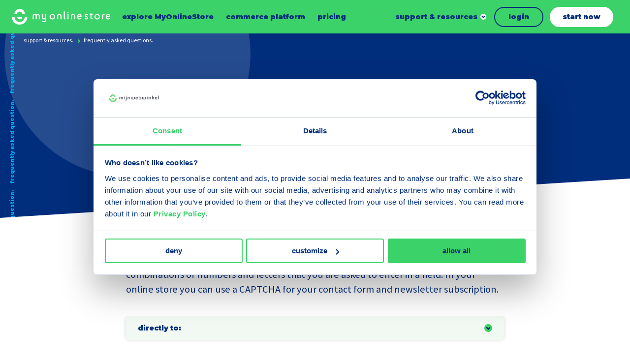

--- FILE ---
content_type: text/html; charset=UTF-8
request_url: https://www.myonlinestore.com/support-resources/frequently-asked-questions/can-i-add-captcha-my-forms
body_size: 21111
content:
<!DOCTYPE html>
<html lang="en" dir="ltr" prefix="og: https://ogp.me/ns#">
<head>
	<meta charset="utf-8" />
<meta name="Generator" content="Drupal 10 (https://www.drupal.org)" />
<meta name="MobileOptimized" content="width" />
<meta name="HandheldFriendly" content="true" />
<meta name="viewport" content="width=device-width, initial-scale=1.0" />
<link rel="alternate" hreflang="en" href="https://www.myonlinestore.com/support-resources/frequently-asked-questions/can-i-add-captcha-my-forms" />
<link rel="alternate" hreflang="nl" href="https://www.mijnwebwinkel.nl/support-resources/vraag-antwoord/kan-ik-formulieren-voorzien-van-een-captcha" />
<link rel="alternate" hreflang="nl-be" href="https://www.mijnwebwinkel.be/support-resources/vraag-antwoord/kan-ik-formulieren-voorzien-van-een-captcha" />
<link rel="alternate" hreflang="fr" href="https://www.myonlinestore.fr/assistance-informations/questions-reponses/puis-je-ajouter-un-captcha-mes-formulaires" />
<link rel="canonical" href="https://www.myonlinestore.com/support-resources/frequently-asked-questions/can-i-add-captcha-my-forms" />
<link rel="shortlink" href="https://www.myonlinestore.com/node/3415" />

	<title>Can I add a CAPTCHA to my forms? | MyOnlineStore.</title>

	<meta name="viewport" content="width=device-width, initial-scale=1.0" />
	<meta http-equiv="x-ua-compatible" content="ie=edge">

	<link rel="stylesheet" media="all" href="/sites/default/files/css/css_X4Ma98cIL4X3HUHrHvWun6BjZDHyTQAf7ufndB2-WKw.css?delta=0&amp;language=en&amp;theme=myonlinestore&amp;include=eJxFi0EOgCAMBD9E4E1FGsEUaFqq8nujxnjZw8zs0gVDEmMgDxucrs7eqDTUcZsIio5BYBXgrF_5E2-NLVLRjMnp1IH1Pe0FDw3P-tqTEV7XGCn7" />
<link rel="stylesheet" media="all" href="/sites/default/files/css/css_ecX-9fPcGhNMjPAKm6oXJGlTFEqGfNDbbQaVvyLt4LM.css?delta=1&amp;language=en&amp;theme=myonlinestore&amp;include=eJxFi0EOgCAMBD9E4E1FGsEUaFqq8nujxnjZw8zs0gVDEmMgDxucrs7eqDTUcZsIio5BYBXgrF_5E2-NLVLRjMnp1IH1Pe0FDw3P-tqTEV7XGCn7" />

	<script type="application/json" data-drupal-selector="drupal-settings-json">{"path":{"baseUrl":"\/","pathPrefix":"","currentPath":"node\/3415","currentPathIsAdmin":false,"isFront":false,"currentLanguage":"en"},"pluralDelimiter":"\u0003","gtag":{"tagId":"","consentMode":false,"otherIds":[],"events":[],"additionalConfigInfo":[]},"suppressDeprecationErrors":true,"ajaxPageState":{"libraries":"eJxljV0SgyAQgy9E4UjMKguiC0tZsPX2Vftgf14yXzLJxFPMi_Vckxh_sD74tgJFBy1yVv6vMd871u2zE5gDoW0QTNjl12uY4fkdJpVYrCDUcTIX2oF4XNDZkXPD3FTaOO-nKI0rmgEEVYEKoUKZxLjaC5C-Et1z6QNFmdAp2aRheo_WiA8xp-rErhO-APITYfg","theme":"myonlinestore","theme_token":null},"ajaxTrustedUrl":[],"gtm":{"tagId":null,"settings":{"data_layer":"dataLayer","include_environment":false},"tagIds":["GTM-P8QQX5"]},"user":{"uid":0,"permissionsHash":"8af576e485fdeaf6cc3faaa166550021062fa77038d96b84a2f73bfea7932cb0"}}</script>
<script src="/sites/default/files/js/js_Sird813Dj6lq0LY5vYzm5YvkCGcfCWUeHKPYX8WXJ3E.js?scope=header&amp;delta=0&amp;language=en&amp;theme=myonlinestore&amp;include=eJxljUsOwyAMRC9Ew5EshxhKAh4Vu1Vz-yar_jajN6MnTW5VN8oY3WI-eTr58uBWF_YKDfnPWG93GfunU4DShJxLLEf89olXfn6PPXQYmfBI1_hGmhvSJgslqIt66Dv0OBVzDIkzm7wAUPdFvg"></script>
<script src="/modules/contrib/google_tag/js/gtag.js?t71qmw"></script>
<script src="/modules/contrib/google_tag/js/gtm.js?t71qmw"></script>


	<link rel="apple-touch-icon" sizes="180x180" href="/themes/myonlinestore/images/dist/favicon/apple-touch-icon.png">
	<link rel="icon" type="image/png" sizes="32x32" href="/themes/myonlinestore/images/dist/favicon/favicon-32x32.png">
	<link rel="icon" type="image/png" sizes="16x16" href="/themes/myonlinestore/images/dist/favicon/favicon-16x16.png">
	<link rel="manifest" href="/themes/myonlinestore/images/dist/favicon/site.webmanifest">
	<link rel="mask-icon" href="/themes/myonlinestore/images/dist/favicon/safari-pinned-tab.svg" color="#5bbad5">
	<link rel="shortcut icon" href="/themes/myonlinestore/images/dist/favicon/favicon.ico" >
    <meta name="msapplication-TileColor" content="#002d7c">
    <meta name="theme-color" content="#ffffff">

    <link rel="preconnect" href="https://fonts.googleapis.com">
    <link rel="preconnect" href="https://fonts.gstatic.com" crossorigin>
    <link href="https://fonts.googleapis.com/css2?family=Montserrat:wght@900&family=Source+Sans+Pro:ital,wght@0,400;0,700;1,400;1,700&display=swap" rel="stylesheet">

    </head>

<body class="path-node page-node-type-faq-support-item has-joining-footer">

	<a class="skip-link" href="#main-content">Skip to main content</a>

	<svg style="position: absolute; width: 0; height: 0;" width="0" height="0" version="1.1" xmlns="http://www.w3.org/2000/svg" xmlns:xlink="http://www.w3.org/1999/xlink">
    <symbol id="icon-close" viewBox="0 0 32 32">
        <path d="M5.333 1.778l10.664 10.665 10.669-10.665c0.982-0.982 2.574-0.982 3.556 0s0.982 2.574 0 3.556l-10.668 10.664 10.668 10.669c0.982 0.982 0.982 2.574 0 3.556s-2.574 0.982-3.556 0l-10.669-10.668-10.664 10.668c-0.982 0.982-2.574 0.982-3.556 0s-0.982-2.574 0-3.556l10.665-10.667-10.665-10.667c-0.982-0.982-0.982-2.574 0-3.556s2.574-0.982 3.556 0z"></path>
    </symbol>
    <symbol id="icon-reset-form" viewBox="0 0 32 32">
        <path d="M5.333 1.778l10.664 10.665 10.669-10.665c0.982-0.982 2.574-0.982 3.556 0s0.982 2.574 0 3.556l-10.668 10.664 10.668 10.669c0.982 0.982 0.982 2.574 0 3.556s-2.574 0.982-3.556 0l-10.669-10.668-10.664 10.668c-0.982 0.982-2.574 0.982-3.556 0s-0.982-2.574 0-3.556l10.665-10.667-10.665-10.667c-0.982-0.982-0.982-2.574 0-3.556s2.574-0.982 3.556 0z"></path>
    </symbol>
  <symbol id="icon-chevron" viewBox="0 0 14 32">
    <path fill="none" stroke-linejoin="miter" stroke-linecap="butt" stroke-miterlimit="4" stroke-width="4.5714" d="M0.827 25.697l9.746-9.697-9.746-9.697"></path>
  </symbol>
  <symbol id="icon-chevron-select" viewBox="0 0 56 32">
    <path fill="none" stroke="#3537e4" stroke-linejoin="miter" stroke-linecap="butt" stroke-miterlimit="4" stroke-width="8" d="M50.627 4l-22.627 22.627-22.627-22.627"></path>
  </symbol>
    <symbol id="icon-chevron-down" viewBox="0 0 45 32">
        <path d="M45.255 9.827l-22.627 22.627-22.627-22.627 9.051-9.051 13.576 13.576 13.576-13.576z"></path>
    </symbol>
  <symbol id="icon-file-empty" viewBox="0 0 32 32">
    <path d="M28.681 7.159c-0.694-0.947-1.662-2.053-2.724-3.116s-2.169-2.030-3.116-2.724c-1.612-1.182-2.393-1.319-2.841-1.319h-15.5c-1.378 0-2.5 1.121-2.5 2.5v27c0 1.378 1.122 2.5 2.5 2.5h23c1.378 0 2.5-1.122 2.5-2.5v-19.5c0-0.448-0.137-1.23-1.319-2.841zM24.543 5.457c0.959 0.959 1.712 1.825 2.268 2.543h-4.811v-4.811c0.718 0.556 1.584 1.309 2.543 2.268zM28 29.5c0 0.271-0.229 0.5-0.5 0.5h-23c-0.271 0-0.5-0.229-0.5-0.5v-27c0-0.271 0.229-0.5 0.5-0.5 0 0 15.499-0 15.5 0v7c0 0.552 0.448 1 1 1h7v19.5z"></path>
  </symbol>
  <symbol id="icon-file-text" viewBox="0 0 32 32">
    <path d="M28.681 7.159c-0.694-0.947-1.662-2.053-2.724-3.116s-2.169-2.030-3.116-2.724c-1.612-1.182-2.393-1.319-2.841-1.319h-15.5c-1.378 0-2.5 1.121-2.5 2.5v27c0 1.378 1.122 2.5 2.5 2.5h23c1.378 0 2.5-1.122 2.5-2.5v-19.5c0-0.448-0.137-1.23-1.319-2.841zM24.543 5.457c0.959 0.959 1.712 1.825 2.268 2.543h-4.811v-4.811c0.718 0.556 1.584 1.309 2.543 2.268zM28 29.5c0 0.271-0.229 0.5-0.5 0.5h-23c-0.271 0-0.5-0.229-0.5-0.5v-27c0-0.271 0.229-0.5 0.5-0.5 0 0 15.499-0 15.5 0v7c0 0.552 0.448 1 1 1h7v19.5z"></path>
    <path d="M23 26h-14c-0.552 0-1-0.448-1-1s0.448-1 1-1h14c0.552 0 1 0.448 1 1s-0.448 1-1 1z"></path>
    <path d="M23 22h-14c-0.552 0-1-0.448-1-1s0.448-1 1-1h14c0.552 0 1 0.448 1 1s-0.448 1-1 1z"></path>
    <path d="M23 18h-14c-0.552 0-1-0.448-1-1s0.448-1 1-1h14c0.552 0 1 0.448 1 1s-0.448 1-1 1z"></path>
  </symbol>
  <symbol id="icon-file-pdf" viewBox="0 0 32 32">
    <path d="M26.313 18.421c-0.427-0.42-1.372-0.643-2.812-0.662-0.974-0.011-2.147 0.075-3.38 0.248-0.552-0.319-1.122-0.665-1.568-1.083-1.202-1.122-2.205-2.68-2.831-4.394 0.041-0.16 0.075-0.301 0.108-0.444 0 0 0.677-3.846 0.498-5.146-0.025-0.178-0.040-0.23-0.088-0.369l-0.059-0.151c-0.184-0.425-0.545-0.875-1.111-0.85l-0.341-0.011c-0.631 0-1.146 0.323-1.281 0.805-0.411 1.514 0.013 3.778 0.781 6.711l-0.197 0.478c-0.55 1.34-1.238 2.689-1.846 3.88l-0.079 0.155c-0.639 1.251-1.22 2.313-1.745 3.213l-0.543 0.287c-0.040 0.021-0.97 0.513-1.188 0.645-1.852 1.106-3.079 2.361-3.282 3.357-0.065 0.318-0.017 0.725 0.313 0.913l0.525 0.264c0.228 0.114 0.468 0.172 0.714 0.172 1.319 0 2.85-1.643 4.959-5.324 2.435-0.793 5.208-1.452 7.638-1.815 1.852 1.043 4.129 1.767 5.567 1.767 0.255 0 0.475-0.024 0.654-0.072 0.276-0.073 0.508-0.23 0.65-0.444 0.279-0.42 0.335-0.998 0.26-1.59-0.023-0.176-0.163-0.393-0.315-0.541zM6.614 25.439c0.241-0.658 1.192-1.958 2.6-3.111 0.088-0.072 0.306-0.276 0.506-0.466-1.472 2.348-2.458 3.283-3.106 3.577zM14.951 6.24c0.424 0 0.665 1.069 0.685 2.070s-0.214 1.705-0.505 2.225c-0.241-0.77-0.357-1.984-0.357-2.778 0 0-0.018-1.517 0.177-1.517v0zM12.464 19.922c0.295-0.529 0.603-1.086 0.917-1.677 0.765-1.447 1.249-2.58 1.609-3.511 0.716 1.303 1.608 2.41 2.656 3.297 0.131 0.111 0.269 0.222 0.415 0.333-2.132 0.422-3.974 0.935-5.596 1.558v0zM25.903 19.802c-0.13 0.081-0.502 0.128-0.741 0.128-0.772 0-1.727-0.353-3.066-0.927 0.515-0.038 0.986-0.057 1.409-0.057 0.774 0 1.004-0.003 1.761 0.19s0.767 0.585 0.637 0.667v0z"></path>
    <path d="M28.681 7.159c-0.694-0.947-1.662-2.053-2.724-3.116s-2.169-2.030-3.116-2.724c-1.612-1.182-2.393-1.319-2.841-1.319h-15.5c-1.378 0-2.5 1.121-2.5 2.5v27c0 1.378 1.121 2.5 2.5 2.5h23c1.378 0 2.5-1.122 2.5-2.5v-19.5c0-0.448-0.137-1.23-1.319-2.841v0zM24.543 5.457c0.959 0.959 1.712 1.825 2.268 2.543h-4.811v-4.811c0.718 0.556 1.584 1.309 2.543 2.268v0zM28 29.5c0 0.271-0.229 0.5-0.5 0.5h-23c-0.271 0-0.5-0.229-0.5-0.5v-27c0-0.271 0.229-0.5 0.5-0.5 0 0 15.499-0 15.5 0v7c0 0.552 0.448 1 1 1h7v19.5z"></path>
  </symbol>
    <symbol id="icon-arrow" viewBox="0 0 45 32">
        <path d="M2.131 18.467l26.791 4.541-3.457 6.107c-1.049 1.86 1.216 3.807 2.795 2.409l15.895-14.074c0.858-0.761 0.858-2.135 0-2.897l-15.895-14.074c-1.581-1.405-3.845 0.549-2.795 2.402l3.45 6.115-26.784 4.535c-2.84 0.317-2.842 4.618 0 4.937z"></path>
    </symbol>
    <symbol id="icon-megaphone" viewBox="0 0 40 32">
        <path d="M36.087 0c-1.805 0-3.328 1.256-3.778 2.958l-25.661 7.602-2.244-1.147c-2.026-1.036-4.405 0.472-4.405 2.782v7.588c0 2.318 2.388 3.819 4.41 2.78l2.239-1.151 3.849 1.144c-0.581 4.554 2.899 8.54 7.328 8.54 2.916 0 5.51-1.742 6.703-4.369l7.78 2.313c0.449 1.702 1.972 2.959 3.778 2.959 2.158 0 3.913-1.794 3.913-4v-24c0-2.206-1.755-4-3.913-4zM5.217 19.164l-1.979 1.017c-0.29 0.149-0.63-0.065-0.63-0.397v-7.588c0-0.325 0.333-0.549 0.629-0.398l1.979 1.012v6.354zM17.826 28.43c-2.705 0-4.902-2.31-4.777-5.115l8.93 2.655c-0.835 1.493-2.404 2.46-4.153 2.46zM32.174 26.224l-24.348-7.239v-5.997l24.348-7.213v20.449zM37.391 28c0 0.735-0.585 1.333-1.304 1.333s-1.304-0.598-1.304-1.333v-24c0-0.735 0.585-1.333 1.304-1.333s1.304 0.598 1.304 1.333v24z"></path>
    </symbol>
    <symbol id="icon-youtube" viewBox="0 0 32 32">
        <path d="M14.086 12.935l4.992 3.065-4.992 3.067z"></path>
        <path d="M16 0c-8.837 0-16 7.163-16 16s7.163 16 16 16c8.837 0 16-7.163 16-16s-7.163-16-16-16zM23.625 19.851c-0.32 0.983-1.379 1.581-2.354 1.718-3.505 0.373-7.039 0.373-10.543 0-0.975-0.137-2.034-0.735-2.354-1.718-0.499-2.542-0.499-5.157 0-7.699 0.32-0.994 1.379-1.581 2.362-1.718 3.505-0.373 7.039-0.373 10.543 0 0.975 0.137 2.034 0.733 2.354 1.718 0.496 2.543 0.493 5.157-0.008 7.699v0z"></path>
    </symbol>
    <symbol id="icon-spotify" viewBox="0 0 32 32">
        <path d="M16 0c-8.837 0-16 7.163-16 16s7.163 16 16 16c8.837 0 16-7.163 16-16s-7.163-16-16-16zM20.821 20.933c-0.141 0.243-0.401 0.392-0.682 0.392-0.14 0.001-0.277-0.036-0.398-0.107-2.076-1.217-4.474-1.408-6.12-1.358-1.070 0.028-2.134 0.169-3.175 0.421-0.42 0.116-0.855-0.13-0.972-0.551s0.13-0.855 0.551-0.972c1.147-0.284 2.32-0.442 3.501-0.474 1.128-0.043 2.258 0.039 3.368 0.244 1.279 0.232 2.508 0.68 3.636 1.326 0.378 0.217 0.508 0.7 0.291 1.078v0zM22.295 17.884c-0.125 0.214-0.33 0.37-0.569 0.433s-0.495 0.028-0.708-0.098c-2.459-1.436-5.299-1.667-7.251-1.608-1.269 0.032-2.532 0.199-3.766 0.497-0.498 0.137-1.013-0.157-1.149-0.655s0.157-1.013 0.655-1.149c1.357-0.337 2.747-0.527 4.145-0.566 1.34-0.051 2.681 0.046 4 0.288 1.515 0.274 2.972 0.806 4.307 1.573 0.218 0.126 0.376 0.335 0.439 0.579s0.023 0.503-0.108 0.718l0.006-0.011zM24.189 14.541c-0.205 0.354-0.583 0.571-0.992 0.571-0.203 0-0.402-0.054-0.577-0.158-5.846-3.415-13.427-1.385-13.503-1.364-0.613 0.17-1.248-0.19-1.418-0.803s0.19-1.248 0.803-1.418c1.666-0.411 3.371-0.642 5.086-0.688 1.641-0.062 3.284 0.057 4.899 0.356 1.859 0.336 3.646 0.988 5.284 1.928 0.265 0.153 0.457 0.406 0.535 0.703s0.032 0.611-0.124 0.874h0.006z"></path>
    </symbol>
    <symbol id="icon-linkedin" viewBox="0 0 32 32">
        <path d="M16 0c-8.837 0-16 7.163-16 16s7.163 16 16 16c8.837 0 16-7.163 16-16s-7.163-16-16-16zM11.928 23.459c0 0.299-0.242 0.541-0.541 0.541h-2.299c-0.144 0.001-0.282-0.056-0.383-0.158s-0.158-0.24-0.158-0.383v-9.64c0-0.299 0.242-0.541 0.541-0.541h2.299c0.299 0 0.541 0.242 0.541 0.541v9.64zM10.244 12.371c-0.884 0.003-1.684-0.527-2.025-1.343s-0.157-1.757 0.467-2.384c0.624-0.627 1.564-0.816 2.382-0.479s1.352 1.134 1.352 2.018c0.001 0.58-0.229 1.136-0.639 1.546s-0.965 0.641-1.545 0.642h0.006zM23.954 23.503c0 0.274-0.222 0.497-0.497 0.497h-2.474c-0.274 0-0.497-0.222-0.497-0.497v-4.522c0-0.676 0.196-2.947-1.764-2.947-1.52 0-1.829 1.562-1.895 2.263v5.217c-0.006 0.269-0.224 0.484-0.493 0.486h-2.387c-0.132 0.001-0.259-0.052-0.352-0.145s-0.145-0.22-0.145-0.352v-9.726c-0.001-0.132 0.052-0.259 0.145-0.353s0.22-0.146 0.352-0.146h2.387c0.134-0.002 0.263 0.049 0.358 0.143s0.149 0.222 0.149 0.356v0.842c0.564-0.842 1.402-1.501 3.185-1.501 3.954 0 3.931 3.693 3.931 5.72l-0.004 4.665z"></path>
    </symbol>
    <symbol id="icon-instagram" viewBox="0 0 32 32">
        <path d="M18.528 16c0 1.396-1.132 2.528-2.528 2.528s-2.528-1.132-2.528-2.528c0-1.396 1.132-2.528 2.528-2.528s2.528 1.132 2.528 2.528z"></path>
        <path d="M19.234 9.611h-6.467c-1.744 0-3.158 1.414-3.158 3.158v6.465c0 1.744 1.414 3.158 3.158 3.158h6.467c1.744 0 3.158-1.414 3.158-3.158v-6.467c-0.001-1.743-1.415-3.156-3.158-3.156v0zM16 20.139c-1.674 0.001-3.184-1.007-3.825-2.554s-0.288-3.327 0.896-4.511c1.184-1.184 2.964-1.539 4.511-0.898s2.556 2.15 2.556 3.824c-0.002 2.284-1.853 4.135-4.137 4.139v0zM20.162 12.884c-0.414 0.001-0.788-0.248-0.947-0.631s-0.072-0.823 0.221-1.116c0.293-0.293 0.733-0.38 1.116-0.221s0.631 0.533 0.631 0.947c-0.001 0.563-0.458 1.020-1.021 1.021v0z"></path>
        <path d="M16 0c-8.837 0-16 7.163-16 16s7.163 16 16 16c8.837 0 16-7.163 16-16s-7.163-16-16-16zM24 19.234c-0.002 2.631-2.135 4.764-4.766 4.766h-6.467c-2.631-0.003-4.763-2.135-4.766-4.766v-6.467c0.003-2.631 2.135-4.763 4.766-4.766h6.467c2.631 0.003 4.763 2.135 4.766 4.766v6.467z"></path>
    </symbol>
    <symbol id="icon-facebook" viewBox="0 0 32 32">
        <path d="M16 0c-8.837 0-16 7.163-16 16s7.163 16 16 16c8.837 0 16-7.163 16-16s-7.163-16-16-16zM20.055 14.484l-0.265 2.229c-0.024 0.214-0.205 0.376-0.421 0.375h-2.316v6.611c0.001 0.164-0.13 0.299-0.295 0.301h-2.358c-0.079-0.001-0.155-0.034-0.21-0.091s-0.086-0.133-0.085-0.213l0.013-6.608h-1.754c-0.233 0-0.421-0.189-0.421-0.421v-2.227c0-0.233 0.188-0.421 0.421-0.421h1.741v-2.16c0-2.499 1.488-3.859 3.663-3.859h1.783c0.233 0 0.421 0.188 0.421 0.421v1.876c0 0.233-0.189 0.421-0.421 0.421h-1.093c-1.183 0.019-1.406 0.585-1.406 1.432v1.863h2.594c0.119 0.003 0.231 0.055 0.309 0.145s0.114 0.208 0.1 0.326v0z"></path>
    </symbol>
    <symbol id="icon-pinterest" viewBox="0 0 32 32">
        <path d="M16.040 0c-8.849 0-16.040 7.137-16.040 16s7.19 16 16.040 16 15.96-7.137 15.96-16c0-8.863-7.111-16-15.96-16zM17.627 20.349c-1.030-0.070-1.442-0.625-2.266-1.111-0.412 2.36-0.961 4.582-2.541 5.762-0.481-3.54 0.687-6.178 1.236-9.025-0.961-1.597 0.137-4.929 2.129-4.096 2.472 0.972-2.129 6.109 0.961 6.734 3.296 0.694 4.6-5.762 2.609-7.845-2.953-2.985-8.514-0.070-7.828 4.235 0.206 1.042 1.236 1.389 0.481 2.847-1.923-0.416-2.472-1.944-2.403-3.888 0.137-3.263 2.884-5.554 5.699-5.901 3.502-0.416 6.798 1.319 7.21 4.651 0.549 3.819-1.579 7.915-5.287 7.637l0-0z"></path>
    </symbol>
    <symbol id="icon-tiktok" viewBox="0 0 32 32">
        <path d="M0 16c0 8.837 7.163 16 16 16s16-7.163 16-16c0-8.837-7.163-16-16-16s-16 7.163-16 16zM21.318 11.386c0.719 0.542 1.614 0.864 2.584 0.864 0.001 0 0.007 0 0.008-0.001v2.758c-0.949 0-1.871-0.186-2.74-0.552-0.559-0.236-1.080-0.54-1.556-0.908l0.014 6.193c-0.006 1.395-0.558 2.705-1.556 3.692-0.813 0.803-1.842 1.314-2.958 1.48-0.262 0.039-0.529 0.059-0.799 0.059-1.195 0-2.329-0.387-3.257-1.101-0.175-0.134-0.342-0.28-0.501-0.437-1.082-1.070-1.64-2.519-1.546-4.044 0.072-1.161 0.536-2.268 1.311-3.136 1.025-1.148 2.459-1.786 3.992-1.786 0.27 0 0.537 0.020 0.799 0.059v2.813c-0.249-0.082-0.514-0.127-0.791-0.127-1.401 0-2.534 1.143-2.513 2.545 0.013 0.897 0.503 1.681 1.226 2.113 0.339 0.203 0.73 0.329 1.147 0.352 0.327 0.018 0.64-0.028 0.931-0.123 1.001-0.331 1.723-1.271 1.723-2.38l0.003-4.147v-7.571h2.771c0.003 0.275 0.031 0.542 0.082 0.802 0.209 1.051 0.801 1.962 1.626 2.584zM23.91 12.248c0 0 0 0 0 0v-0z"></path>
    </symbol>
    <symbol id="icon-speech-balloons-qa" viewBox="0 0 32 32">
        <path d="M29.399 23.461c0.865-1.586 1.321-3.373 1.321-5.19 0-5.86-4.673-10.648-10.488-10.835-1.876-3.243-5.383-5.429-9.391-5.429-5.978 0-10.841 4.863-10.841 10.841 0 1.817 0.456 3.604 1.321 5.189l-0.658 3.953c-0.048 0.287 0.046 0.579 0.251 0.784s0.498 0.299 0.784 0.251l3.953-0.658c1.483 0.809 3.141 1.26 4.836 1.315 1.876 3.242 5.383 5.429 9.391 5.429 1.817 0 3.604-0.456 5.189-1.321l3.953 0.658c0.287 0.047 0.579-0.046 0.784-0.251s0.299-0.498 0.251-0.784l-0.658-3.953zM5.818 20.529c-0.049 0-0.099 0.004-0.148 0.012l-3.025 0.504 0.504-3.024c0.035-0.208-0.005-0.421-0.112-0.603-0.81-1.38-1.238-2.96-1.238-4.568 0-4.985 4.056-9.041 9.041-9.041s9.041 4.056 9.041 9.041-4.056 9.041-9.041 9.041c-1.608 0-3.188-0.428-4.568-1.238-0.139-0.081-0.296-0.124-0.455-0.124zM27.571 23.442l0.504 3.025-3.025-0.503c-0.208-0.035-0.421 0.005-0.603 0.111-1.38 0.81-2.96 1.238-4.568 1.238-3.014 0-5.688-1.483-7.332-3.757 0.745-0.118 1.464-0.313 2.151-0.575 0.14 0.090 0.307 0.143 0.486 0.143h9.395c0.497 0 0.9-0.403 0.9-0.9s-0.403-0.9-0.9-0.9h-6.985c0.777-0.62 1.467-1.345 2.049-2.153h4.936c0.497 0 0.9-0.403 0.9-0.9s-0.403-0.9-0.9-0.9h-3.886c0.315-0.683 0.56-1.403 0.728-2.153h3.158c0.497 0 0.9-0.403 0.9-0.9s-0.403-0.9-0.9-0.9h-2.911c0.010-0.189 0.015-0.379 0.015-0.57 0-1.238-0.209-2.428-0.593-3.537 4.415 0.594 7.83 4.385 7.83 8.96 0 1.608-0.428 3.188-1.238 4.568-0.107 0.182-0.146 0.395-0.112 0.603v0z"></path>
        <path d="M9.477 10.023c0-0.752 0.612-1.364 1.364-1.364s1.364 0.612 1.364 1.364c0 0.752-0.612 1.364-1.364 1.364-0.497 0-0.9 0.403-0.9 0.9v2.652c0 0.497 0.403 0.9 0.9 0.9s0.9-0.403 0.9-0.9v-1.882c1.308-0.389 2.264-1.602 2.264-3.034 0-1.745-1.419-3.164-3.164-3.164s-3.164 1.419-3.164 3.164c0 0.497 0.403 0.9 0.9 0.9s0.9-0.403 0.9-0.9v0z"></path>
        <path d="M10.841 17.039c-0.471 0-0.922 0.414-0.9 0.9 0.022 0.488 0.395 0.9 0.9 0.9 0.471 0 0.922-0.414 0.9-0.9-0.022-0.488-0.395-0.9-0.9-0.9z"></path>
    </symbol>
    <symbol id="icon-speech-balloons" viewBox="0 0 32 32">
        <path d="M30.609 23.871l-1.784-5.193c0.86-1.758 1.315-3.713 1.318-5.681 0.005-3.421-1.318-6.655-3.727-9.107s-5.619-3.833-9.039-3.888c-3.546-0.056-6.88 1.293-9.386 3.799-2.416 2.416-3.757 5.602-3.799 9.006-2.382 1.793-3.787 4.589-3.783 7.575 0.002 1.397 0.317 2.786 0.913 4.043l-1.229 3.576c-0.211 0.615-0.057 1.282 0.403 1.742 0.324 0.324 0.75 0.496 1.189 0.496 0.185 0 0.371-0.030 0.553-0.093l3.577-1.229c1.256 0.596 2.645 0.91 4.043 0.913 0.005 0 0.010 0 0.015 0 3.031-0 5.848-1.442 7.634-3.882 1.859-0.049 3.699-0.499 5.362-1.313l5.193 1.784c0.216 0.074 0.438 0.111 0.658 0.111 0.521 0 1.028-0.205 1.413-0.589 0.546-0.546 0.73-1.34 0.479-2.070zM9.872 28.001c-0.004 0-0.008 0-0.012 0-1.237-0.002-2.465-0.307-3.552-0.882-0.223-0.118-0.486-0.139-0.725-0.057l-3.667 1.26 1.26-3.667c0.082-0.239 0.062-0.501-0.057-0.725-0.575-1.087-0.88-2.315-0.882-3.552-0.003-1.99 0.771-3.875 2.124-5.287 0.442 2.695 1.726 5.178 3.717 7.134 1.976 1.941 4.46 3.177 7.141 3.581-1.415 1.395-3.323 2.194-5.349 2.194zM28.838 24.648c-0.052 0.052-0.114 0.066-0.183 0.042l-5.559-1.91c-0.097-0.033-0.197-0.050-0.297-0.050-0.148 0-0.295 0.036-0.428 0.106-1.587 0.84-3.381 1.285-5.187 1.288-0.006 0-0.011 0-0.017 0-6.052 0-11.051-4.916-11.146-10.966-0.048-3.047 1.111-5.911 3.264-8.064s5.017-3.312 8.064-3.264c6.056 0.096 10.976 5.104 10.966 11.164-0.003 1.806-0.448 3.6-1.288 5.187-0.118 0.223-0.139 0.486-0.057 0.725l1.91 5.559c0.024 0.070 0.010 0.131-0.042 0.183z"></path>
        <path d="M22.614 8.131h-10.894c-0.505 0-0.914 0.409-0.914 0.914s0.409 0.914 0.914 0.914h10.894c0.505 0 0.914-0.409 0.914-0.914s-0.409-0.914-0.914-0.914z"></path>
        <path d="M22.614 11.891h-10.894c-0.505 0-0.914 0.409-0.914 0.914s0.409 0.914 0.914 0.914h10.894c0.505 0 0.914-0.409 0.914-0.914s-0.409-0.914-0.914-0.914z"></path>
        <path d="M18.42 15.651h-6.7c-0.505 0-0.914 0.409-0.914 0.914s0.409 0.914 0.914 0.914h6.7c0.505 0 0.914-0.409 0.914-0.914s-0.409-0.914-0.914-0.914z"></path>
    </symbol>
    <symbol id="icon-book-with-gear-icon" viewBox="0 0 28 32">
        <path d="M24.3 0h-19.8c-2.481 0-4.5 2.019-4.5 4.5v23.52c0 1.489 1.211 2.7 2.7 2.7h23.4c0.497 0 0.9-0.403 0.9-0.9v-27.12c0-1.489-1.211-2.7-2.7-2.7zM25.2 2.7v22.62h-19.8v-23.52h18.9c0.496 0 0.9 0.404 0.9 0.9zM3.6 1.954v23.366h-0.9c-0.315 0-0.618 0.055-0.9 0.155v-20.975c0-1.173 0.752-2.174 1.8-2.546zM25.2 28.92h-22.5c-0.496 0-0.9-0.404-0.9-0.9s0.404-0.9 0.9-0.9h22.5v1.8z"></path>
        <path d="M7.715 10.438l1.309 0.756c-0.032 0.346-0.032 0.664 0 1.012l-1.309 0.756c-0.43 0.248-0.578 0.799-0.33 1.229l1.8 3.118c0.248 0.43 0.799 0.578 1.23 0.329l1.33-0.768c0.273 0.189 0.558 0.354 0.855 0.497v1.533c0 0.497 0.403 0.9 0.9 0.9h3.6c0.497 0 0.9-0.403 0.9-0.9v-1.533c0.297-0.142 0.583-0.308 0.856-0.497l1.33 0.768c0.43 0.248 0.981 0.101 1.229-0.33l1.8-3.118c0.248-0.43 0.101-0.981-0.329-1.229l-1.309-0.756c0.031-0.333 0.033-0.653 0-1.011l1.309-0.756c0.43-0.248 0.578-0.799 0.329-1.229l-1.8-3.118c-0.248-0.43-0.799-0.578-1.229-0.33l-1.33 0.768c-0.273-0.188-0.559-0.354-0.856-0.497v-1.533c0-0.497-0.403-0.9-0.9-0.9h-3.6c-0.497 0-0.9 0.403-0.9 0.9v1.533c-0.297 0.142-0.583 0.308-0.855 0.497l-1.33-0.768c-0.43-0.248-0.981-0.101-1.23 0.33l-1.8 3.118c-0.249 0.431-0.1 0.981 0.33 1.23v0zM10.884 12.518c-0.112-0.606-0.112-1.030 0-1.636 0.069-0.375-0.105-0.753-0.435-0.943l-1.055-0.609 0.9-1.559 1.071 0.618c0.33 0.191 0.744 0.153 1.034-0.095 0.42-0.359 0.893-0.633 1.403-0.815 0.358-0.128 0.598-0.467 0.598-0.848v-1.232h1.8v1.232c0 0.381 0.239 0.72 0.598 0.848 0.511 0.182 0.983 0.456 1.403 0.815 0.29 0.247 0.704 0.285 1.034 0.095l1.071-0.618 0.9 1.559-1.055 0.609c-0.33 0.191-0.504 0.568-0.435 0.943 0.112 0.605 0.112 1.031 0 1.636-0.069 0.375 0.105 0.753 0.435 0.943l1.055 0.609-0.9 1.559-1.071-0.619c-0.33-0.191-0.744-0.153-1.034 0.095-0.42 0.358-0.892 0.633-1.403 0.815-0.359 0.128-0.598 0.467-0.598 0.848v1.232h-1.8v-1.232c0-0.38-0.239-0.72-0.598-0.848-0.511-0.182-0.983-0.456-1.403-0.815-0.29-0.247-0.704-0.285-1.034-0.095l-1.071 0.618-0.9-1.559 1.055-0.609c0.33-0.191 0.504-0.568 0.435-0.943v0z"></path>
        <path d="M15.3 14.4c1.489 0 2.7-1.211 2.7-2.7s-1.211-2.7-2.7-2.7c-1.489 0-2.7 1.211-2.7 2.7s1.211 2.7 2.7 2.7zM15.3 10.8c0.496 0 0.9 0.404 0.9 0.9s-0.404 0.9-0.9 0.9c-0.496 0-0.9-0.404-0.9-0.9s0.404-0.9 0.9-0.9z"></path>
        <path d="M20.7 21.72h-10.8c-0.497 0-0.9 0.403-0.9 0.9s0.403 0.9 0.9 0.9h10.8c0.497 0 0.9-0.403 0.9-0.9s-0.403-0.9-0.9-0.9z"></path>
    </symbol>
    <symbol id="icon-hand-with-pen" viewBox="0 0 32 32">
        <path d="M1.492 21.778c0.229 0.115 0.476 0.194 0.731 0.238l-0.397 0.566c-0.080 0.115-0.132 0.246-0.153 0.384l-0.59 3.982c-0.050 0.337 0.095 0.674 0.374 0.869s0.645 0.216 0.945 0.054l3.334-1.806c0.461 0.832 1.347 1.397 2.364 1.397 0.691 0 1.322-0.261 1.8-0.689 0.478 0.428 1.109 0.689 1.8 0.689 1.489 0 2.7-1.211 2.7-2.7v-0.345c1.674 0.815 3.538 1.245 5.4 1.245 1.923 0 3.83-0.441 5.52-1.275v2.175c0 0.312 0.161 0.602 0.427 0.766s0.596 0.179 0.876 0.039l3.6-1.8c0.305-0.153 0.498-0.464 0.498-0.805v-10.8c0-0.497-0.403-0.9-0.9-0.9-1.434 0-4.912 0-6.212 0l-6.349-3.107 2.412-3.445c0.285-0.407 0.186-0.968-0.221-1.253l-2.949-2.065c-0.407-0.285-0.968-0.186-1.253 0.221-0.381 0.544-2.813 4.017-3.191 4.558-0.738-0.388-1.624-0.386-2.185-0.142l-3.425 1.488c-0.496 0.216-0.912 0.571-1.203 1.028l-4.914 7.73c-0.319 0.502-0.451 1.364-0.192 2.142 0.228 0.684 0.709 1.239 1.354 1.561v0zM3.127 25.432l0.295-1.991 0.805-1.15c0.345 0.504 0.814 0.915 1.364 1.191l-0.694 0.991-1.77 0.958zM8.099 25.663c-0.496 0-0.9-0.404-0.9-0.9v-0.44l0.322-0.46h1.478v0.9c0 0.496-0.404 0.9-0.9 0.9v0zM11.7 25.663c-0.496 0-0.9-0.404-0.9-0.9v-0.9h1.8v0.9c0 0.496-0.404 0.9-0.9 0.9v0zM28.92 24.207l-1.8 0.9v-10.244h1.8v9.344zM23.004 14.771c0.123 0.060 0.259 0.092 0.396 0.092h1.92v7.532c-0.607 0.236-2.49 1.468-5.52 1.468-3.212 0-5.19-1.423-5.898-1.705-0.128-0.064-0.27-0.095-0.402-0.095h-6.3c-0.92 0-1.681-0.694-1.787-1.587 0.028-0.131 0.026-0.265-0.004-0.393 0.090-0.908 0.859-1.62 1.791-1.62h5.555c1.882 0 3.651-0.733 4.982-2.064 0.351-0.352 0.351-0.921 0-1.273s-0.921-0.352-1.273 0c-0.991 0.991-2.308 1.537-3.709 1.537h-0.191l3.651-5.214 6.79 3.322zM14.141 8.133l1.474 1.033-5.25 7.498h-2.197c0.765-1.093 5.271-7.528 5.973-8.53v0zM16.206 5.184l1.475 1.032-1.033 1.475-1.474-1.033 1.032-1.474zM1.878 18.995l4.885-7.684c0.097-0.152 0.236-0.271 0.401-0.343l3.382-1.469c0.15-0.044 0.305-0.047 0.451-0.015l-5.237 7.48c-1.107 0.485-1.925 1.511-2.117 2.741-0.165 0.462-0.88 0.696-1.346 0.462-0.439-0.219-0.613-0.74-0.419-1.173z"></path>
    </symbol>
    <symbol id="icon-video-player-with-gear-icon" viewBox="0 0 32 32">
        <path d="M28.020 1h-25.32c-1.489 0-2.7 1.211-2.7 2.7v18c0 1.489 1.211 2.7 2.7 2.7h25.32c1.489 0 2.7-1.211 2.7-2.7v-18c0-1.489-1.211-2.7-2.7-2.7zM28.92 21.7c0 0.496-0.404 0.9-0.9 0.9h-25.32c-0.496 0-0.9-0.404-0.9-0.9v-18c0-0.496 0.404-0.9 0.9-0.9h25.32c0.496 0 0.9 0.404 0.9 0.9v18z"></path>
        <path d="M22.085 11.834c0.94-0.543 1.261-1.742 0.718-2.681l-0.857-1.484c-0.542-0.939-1.742-1.261-2.682-0.719-0.058 0.033-0.123 0.028-0.169-0.003-0.264-0.18-0.544-0.341-0.832-0.481-0.051-0.025-0.085-0.081-0.085-0.143 0-1.082-0.881-1.963-1.963-1.963h-1.714c-1.082 0-1.963 0.881-1.963 1.963 0 0.062-0.033 0.118-0.085 0.143-0.287 0.139-0.567 0.301-0.831 0.481-0.045 0.031-0.108 0.036-0.169 0.003-0.939-0.542-2.139-0.221-2.682 0.719l-0.857 1.484c-0.539 0.933-0.228 2.135 0.719 2.682 0.053 0.031 0.085 0.088 0.081 0.147-0.022 0.312-0.023 0.633 0 0.958 0.004 0.058-0.028 0.116-0.082 0.147-0.94 0.543-1.261 1.742-0.718 2.681l0.857 1.484c0.542 0.939 1.742 1.261 2.682 0.719 0.058-0.033 0.123-0.028 0.169 0.003 0.264 0.18 0.544 0.341 0.832 0.481 0.051 0.025 0.085 0.081 0.085 0.143 0 1.082 0.881 1.963 1.963 1.963h1.714c1.082 0 1.963-0.881 1.963-1.963 0-0.062 0.033-0.118 0.085-0.143 0.287-0.139 0.567-0.301 0.831-0.481 0.048-0.033 0.113-0.034 0.166-0.004 1.032 0.57 2.175 0.165 2.684-0.717l0.857-1.484c0.539-0.933 0.228-2.135-0.719-2.682-0.053-0.031-0.085-0.088-0.081-0.147 0.022-0.312 0.023-0.633 0-0.958-0.004-0.058 0.028-0.116 0.082-0.147zM20.208 12.109c0.016 0.229 0.017 0.464 0 0.701-0.053 0.741 0.33 1.461 0.977 1.835 0.078 0.045 0.105 0.144 0.060 0.223l-0.857 1.484c-0.047 0.081-0.149 0.104-0.223 0.059-0.647-0.373-1.463-0.345-2.079 0.073-0.193 0.131-0.397 0.249-0.606 0.351-0.668 0.324-1.099 1.016-1.099 1.762 0 0.090-0.073 0.163-0.163 0.163h-1.714c-0.090 0-0.163-0.073-0.163-0.163 0-0.747-0.431-1.438-1.099-1.762-0.209-0.102-0.413-0.22-0.606-0.351-0.64-0.434-1.48-0.432-2.081-0.071-0.077 0.043-0.176 0.017-0.221-0.061l-0.857-1.484c-0.044-0.077-0.020-0.177 0.060-0.223 0.646-0.373 1.030-1.093 0.976-1.834-0.016-0.229-0.017-0.464 0-0.701 0.053-0.741-0.33-1.461-0.977-1.835-0.078-0.045-0.105-0.144-0.060-0.223l0.857-1.484c0.046-0.080 0.148-0.104 0.223-0.059 0.647 0.373 1.463 0.345 2.079-0.073 0.193-0.131 0.397-0.249 0.606-0.351 0.668-0.324 1.099-1.016 1.099-1.762 0-0.090 0.073-0.163 0.163-0.163h1.714c0.090 0 0.163 0.073 0.163 0.163 0 0.747 0.431 1.438 1.099 1.762 0.21 0.102 0.414 0.22 0.606 0.351 0.616 0.418 1.432 0.446 2.079 0.073 0.074-0.044 0.176-0.022 0.223 0.059l0.857 1.484c0.044 0.077 0.020 0.177-0.060 0.223-0.646 0.373-1.029 1.093-0.976 1.834z"></path>
        <path d="M18.237 11.697l-3.84-2.4c-0.598-0.374-1.377 0.057-1.377 0.763v4.8c0 0.711 0.784 1.134 1.377 0.763l3.84-2.4c0.563-0.352 0.564-1.174 0-1.526zM14.82 13.236v-1.552l1.242 0.776-1.242 0.776z"></path>
        <path d="M3.409 27.572l-1.98-1.44c-0.402-0.292-0.965-0.203-1.257 0.199s-0.204 0.965 0.198 1.257l0.979 0.712-0.979 0.712c-0.402 0.292-0.491 0.855-0.198 1.257s0.856 0.491 1.257 0.199l1.98-1.44c0.494-0.359 0.493-1.097 0-1.456z"></path>
        <path d="M29.82 27.4h-19.32v-0.54c0-0.497-0.403-0.9-0.9-0.9s-0.9 0.403-0.9 0.9v0.54h-1.98c-0.497 0-0.9 0.403-0.9 0.9s0.403 0.9 0.9 0.9h1.98v0.54c0 0.497 0.403 0.9 0.9 0.9s0.9-0.403 0.9-0.9v-0.54h19.32c0.497 0 0.9-0.403 0.9-0.9s-0.403-0.9-0.9-0.9z"></path>
    </symbol>
    <symbol id="icon-wrench-and-screwdriver" viewBox="0 0 32 32">
        <path d="M7.172 25.547c0 1.105-0.895 2-2 2s-2-0.895-2-2c0-1.105 0.895-2 2-2s2 0.895 2 2z"></path>
        <path d="M24.371 14.791c1.589-0.234 3.031-0.959 4.17-2.098 1.084-1.084 1.798-2.453 2.064-3.958 0.26-1.47 0.077-2.966-0.528-4.324-0.257-0.576-1.013-0.716-1.459-0.27l-3.687 3.687c-0.152 0.152-0.4 0.152-0.552 0l-1.487-1.486c-0.152-0.152-0.152-0.399 0-0.551l3.687-3.687c0.446-0.446 0.306-1.202-0.27-1.458-1.359-0.605-2.854-0.788-4.325-0.528-1.505 0.266-2.874 0.979-3.958 2.064-1.139 1.139-1.865 2.581-2.098 4.17-0.193 1.312-0.039 2.624 0.445 3.836l-2.7 2.218-6.029-6.029 1.061-1.061c0.38-0.38 0.344-1.008-0.078-1.342l-4.081-3.232c-0.358-0.284-0.872-0.254-1.195 0.069l-2.546 2.545c-0.323 0.323-0.353 0.837-0.069 1.195l3.232 4.081c0.334 0.422 0.961 0.458 1.342 0.078l1.061-1.061 5.904 5.904-11.083 9.104c-1.475 1.167-1.603 3.363-0.273 4.692l2.452 2.452c1.33 1.33 3.525 1.203 4.693-0.273l9.104-11.082 0.915 0.915-1.315 1.315c-0.338 0.338-0.353 0.881-0.034 1.237l6.858 7.646c1.349 1.497 3.676 1.559 5.102 0.133l0.994-0.994c1.429-1.429 1.362-3.773-0.149-5.117-0.001-0.001-0.001-0.001-0.002-0.002l-7.681-6.797c-0.356-0.315-0.896-0.299-1.233 0.038l-1.267 1.267-1.039-1.039 2.218-2.7c1.212 0.484 2.525 0.638 3.836 0.445v0zM4.753 6.72l-2.107-2.66 1.412-1.412 2.66 2.107-1.965 1.965zM21.297 18.689l7.046 6.235c0.357 0.318 0.561 0.756 0.575 1.233s-0.165 0.927-0.503 1.266l-0.994 0.994c-0.337 0.337-0.784 0.516-1.26 0.503s-0.913-0.214-1.231-0.566l-6.288-7.010 2.654-2.653zM19.583 12.669l-3.177 3.867c-0 0-0.001 0.001-0.001 0.002l-9.736 11.852c-0.004 0.005-0.008 0.010-0.012 0.015-0.499 0.635-1.438 0.693-2.011 0.12l-2.452-2.452c-0.571-0.571-0.516-1.511 0.12-2.011 0.005-0.004 0.010-0.008 0.015-0.012l11.853-9.736c0-0 0.001-0.001 0.001-0.001l3.868-3.177c0.328-0.27 0.423-0.732 0.228-1.11-1.134-2.188-0.724-4.831 1.021-6.576 1.075-1.075 2.53-1.646 4.001-1.646 0.317 0 0.635 0.027 0.95 0.080l-2.63 2.63c-0.854 0.854-0.854 2.243 0 3.096l1.487 1.486c0.854 0.854 2.244 0.854 3.098 0l2.63-2.63c0.303 1.776-0.259 3.644-1.566 4.95-1.745 1.745-4.388 2.155-6.576 1.021-0.377-0.196-0.84-0.101-1.11 0.228v0z"></path>
    </symbol>
    <symbol id="icon-shaking-hands" viewBox="0 0 32 32">
        <path d="M30.596 12.749l-5.46-9.304c-0.25-0.427-0.798-0.571-1.226-0.324l-3.272 1.889-2.947-1.084c-0.922-0.339-1.938-0.252-2.789 0.239l-4.476 2.584-3.968-2.291c-0.211-0.122-0.462-0.153-0.697-0.086s-0.431 0.225-0.547 0.44l-5.107 9.522c-0.23 0.428-0.078 0.962 0.343 1.205l2.027 1.17-1.016 1.76c-0.744 1.289-0.301 2.944 0.988 3.688 0.598 0.345 1.275 0.435 1.904 0.303 0.2 0.61 0.616 1.152 1.214 1.497s1.275 0.435 1.904 0.303c0.2 0.61 0.616 1.152 1.214 1.497s1.275 0.435 1.904 0.303c0.2 0.61 0.616 1.152 1.214 1.497 1.289 0.744 2.944 0.301 3.688-0.988l0.116-0.201 3.377 1.95c1.289 0.744 2.944 0.301 3.688-0.988 0.176-0.304 0.284-0.629 0.332-0.957 1.148 0.302 2.405-0.184 3.027-1.26 0.214-0.371 0.329-0.772 0.355-1.173 0.982 0.052 1.959-0.436 2.484-1.345s0.459-1.999-0.077-2.824c0.334-0.223 0.624-0.523 0.838-0.894 0.724-1.254 0.324-2.852-0.884-3.624l1.645-1.354c0.342-0.281 0.428-0.769 0.204-1.15v0zM15.801 5.724c0.387-0.223 0.849-0.263 1.268-0.109l3.343 1.23c0.251 0.092 0.529 0.068 0.761-0.065l2.863-1.653 4.619 7.871-1.57 1.292-10.81-6.241c-0.278-0.161-0.622-0.161-0.9 0l-4.975 2.872c-0.414 0.251-0.996 0.095-1.229-0.329-0.251-0.414-0.095-0.996 0.329-1.229l6.301-3.638zM3.349 20.599c-0.43-0.248-0.578-0.8-0.329-1.229l1.5-2.598c0.248-0.43 0.8-0.578 1.229-0.329s0.578 0.8 0.329 1.229l-1.5 2.598c-0.248 0.43-0.8 0.578-1.229 0.329v0zM6.466 22.399c-0.43-0.248-0.578-0.8-0.329-1.229l2.1-3.637c0.248-0.43 0.8-0.578 1.229-0.329s0.578 0.8 0.329 1.229l-2.1 3.637c-0.248 0.43-0.8 0.578-1.229 0.329v0zM9.584 24.199c-0.43-0.248-0.578-0.8-0.329-1.229l1.5-2.598c0.248-0.43 0.8-0.578 1.229-0.329s0.578 0.8 0.329 1.229l-1.5 2.598c-0.248 0.43-0.8 0.578-1.229 0.329zM12.702 25.999c-0.43-0.248-0.578-0.8-0.329-1.229l0.9-1.559c0.248-0.43 0.8-0.578 1.229-0.329s0.578 0.8 0.329 1.229l-0.9 1.559c-0.248 0.43-0.8 0.578-1.229 0.329zM27.311 21.695c-0.248 0.43-0.8 0.578-1.229 0.329l-4.677-2.7c-0.43-0.249-0.981-0.101-1.229 0.329s-0.101 0.981 0.329 1.229l3.637 2.1c0.43 0.248 0.578 0.8 0.329 1.229s-0.8 0.578-1.229 0.329l-3.637-2.1c-0.43-0.249-0.981-0.101-1.229 0.329s-0.101 0.981 0.329 1.229l2.078 1.2c0.43 0.248 0.578 0.8 0.329 1.229s-0.8 0.578-1.229 0.329l-3.387-1.955c0.588-1.255 0.126-2.776-1.095-3.481-0.371-0.214-0.772-0.329-1.173-0.355 0.052-0.982-0.436-1.959-1.345-2.484-0.371-0.214-0.772-0.329-1.173-0.355 0.052-0.982-0.436-1.959-1.345-2.484s-1.999-0.459-2.824 0.077c-0.223-0.334-0.523-0.624-0.894-0.838-1.038-0.599-2.312-0.428-3.158 0.333l-1.386-0.8 4.256-7.935 2.264 1.307-0.025 0.015c-0.625 0.361-1.071 0.943-1.258 1.639s-0.091 1.424 0.27 2.049 0.943 1.071 1.639 1.258c0.697 0.187 1.424 0.091 2.049-0.27l4.525-2.613 11.917 6.881c0.43 0.248 0.578 0.8 0.329 1.229s-0.8 0.578-1.229 0.329l-3.637-2.1c-0.43-0.249-0.981-0.101-1.229 0.329s-0.101 0.981 0.329 1.229l4.677 2.7c0.43 0.248 0.578 0.8 0.329 1.229v0z"></path>
    </symbol>
    <symbol id="icon-head-with-headset" viewBox="0 0 32 32">
        <path d="M32 30.591c-0-1.129-0.672-2.145-1.711-2.587l-7.972-3.392v-1.988c0.844-1.060 1.378-2.322 1.556-3.677h1.63c1.551 0 2.813-1.262 2.813-2.813v-4.032c0-1.418-1.055-2.594-2.421-2.785-0.203-6.1-3.613-9.318-9.894-9.318s-9.691 3.219-9.894 9.318c-1.366 0.191-2.421 1.367-2.421 2.785v4.032c0 1.551 1.262 2.813 2.813 2.813h1.63c0.179 1.355 0.712 2.617 1.556 3.677v1.988l-7.971 3.392c-1.040 0.442-1.711 1.458-1.712 2.587v0.471c0 0.249 0.099 0.487 0.275 0.663s0.414 0.275 0.663 0.275h30.125c0.249 0 0.487-0.099 0.663-0.275s0.274-0.415 0.274-0.663v-0.472zM20.443 25.269c0.001 0.022 0.053 2.298-1.291 3.698-0.738 0.768-1.799 1.158-3.152 1.158-1.349 0-2.406-0.387-3.144-1.149-1.36-1.407-1.299-3.686-1.299-3.706 0.001-0.013 0.001-0.025 0.001-0.038v-0.928c1.284 0.812 2.815 1.249 4.442 1.249s3.158-0.436 4.442-1.249v0.928c0 0.013 0 0.025 0.001 0.038v0zM22.065 17.508l-1.783 1.189c-0.566 0.378-1.226 0.577-1.907 0.577h-1.586c-0.518 0-0.938 0.42-0.938 0.938s0.42 0.938 0.938 0.938h1.586c1.052 0 2.072-0.309 2.947-0.893l0.359-0.239c-0.846 2.183-3.010 3.659-5.681 3.659-3.458 0-6.065-2.472-6.065-5.75v-7.6c0.37-1.718 0.905-2.81 1.551-3.16 0.643-0.349 1.577 0.014 2.48 0.365 0.704 0.273 1.369 0.532 2.035 0.532 0.672 0 1.329-0.261 2.024-0.537 0.904-0.359 1.759-0.699 2.391-0.369 0.461 0.24 1.119 0.989 1.65 3.182v7.17zM26.44 12.103v4.032c0 0.517-0.421 0.938-0.938 0.938h-1.563v-5.907h1.563c0.517 0 0.938 0.421 0.938 0.938v0zM9.652 4.172c1.298-1.524 3.434-2.297 6.348-2.297s5.049 0.773 6.348 2.297c1.022 1.2 1.582 2.92 1.669 5.119h-0.288c-0.566-2.011-1.352-3.226-2.446-3.797-1.394-0.727-2.812-0.164-3.951 0.289-0.501 0.199-1.019 0.405-1.332 0.405-0.315 0-0.844-0.206-1.356-0.404-1.179-0.458-2.647-1.028-4.053-0.265-1.061 0.576-1.828 1.814-2.337 3.773h-0.27c0.086-2.199 0.647-3.919 1.669-5.119zM5.56 16.135v-4.032c0-0.517 0.421-0.938 0.938-0.938h1.563v5.907h-1.563c-0.517 0-0.938-0.421-0.938-0.938zM2.446 29.729l7.345-3.125c0.165 1.017 0.573 2.402 1.575 3.521h-9.367c0.099-0.174 0.254-0.314 0.447-0.396v0zM20.634 30.125c1.002-1.12 1.411-2.504 1.575-3.521l7.345 3.125c0.192 0.082 0.347 0.223 0.447 0.396h-9.367z"></path>
    </symbol>
    <symbol id="icon-chevron-circle-green" viewBox="0 0 32 32">
        <path fill="#3bd269" d="M32 16c0 8.837-7.163 16-16 16s-16-7.163-16-16c0-8.837 7.163-16 16-16s16 7.163 16 16z"></path>
        <path fill="#fff" d="M25.523 14.667l-9.428 9.428-9.428-9.428 3.771-3.771 5.657 5.657 5.657-5.657z"></path>
    </symbol>
    <symbol id="icon-chevron-circle-green-blue" viewBox="0 0 32 32">
        <path fill="#3bd269" d="M32 16c0 8.837-7.163 16-16 16s-16-7.163-16-16c0-8.837 7.163-16 16-16s16 7.163 16 16z"></path>
        <path fill="#002d7c" d="M25.523 14.667l-9.428 9.428-9.428-9.428 3.771-3.771 5.657 5.657 5.657-5.657z"></path>
    </symbol>
    <symbol id="icon-check" viewBox="0 0 27 32">
        <path fill="#6bde78" d="M26.947 16.842c0 7.441-6.032 13.474-13.474 13.474s-13.474-6.032-13.474-13.474c0-7.441 6.032-13.474 13.474-13.474s13.474 6.032 13.474 13.474z"></path>
        <path fill="#002d7c" d="M12.972 23.579c-0.678 0-1.325-0.303-1.769-0.834l-5.59-6.687c-0.837-1.002-0.724-2.509 0.253-3.367s2.447-0.743 3.285 0.259l3.654 4.372 11.55-14.281c1.788-2.568 3.659-1.146 1.863 1.433l-11.352 18.106c-0.416 0.598-1.078 0.965-1.793 0.998-0.035 0.001-0.069 0.002-0.103 0.002z"></path>
    </symbol>
    <symbol id="icon-search" viewBox="0 0 32 32">
        <path d="M12.8 0c7.069 0 12.8 5.731 12.8 12.8 0 2.958-1.003 5.681-2.688 7.849l7.214 7.214c0.625 0.625 0.625 1.638 0 2.263s-1.638 0.625-2.263 0l-7.214-7.214c-2.167 1.685-4.891 2.688-7.849 2.688-7.069 0-12.8-5.731-12.8-12.8s5.731-12.8 12.8-12.8zM12.8 3.2c-5.302 0-9.6 4.298-9.6 9.6s4.298 9.6 9.6 9.6c5.302 0 9.6-4.298 9.6-9.6s-4.298-9.6-9.6-9.6z"></path>
    </symbol>
    <symbol id="icon-telephone" viewBox="0 0 32 32">
        <path d="M28.325 24.144l-4.668-4.668c-0.972-0.972-2.547-0.973-3.52 0l-1.359 1.359c-3.106-1.897-5.715-4.507-7.612-7.613l1.491-1.491c0.97-0.97 0.97-2.55-0-3.52l-4.668-4.668c-0.969-0.969-2.542-0.978-3.523 0.003l-2.933 2.956c-1.403 1.178-1.897 3.113-1.257 4.947 3.284 9.412 10.863 16.991 20.274 20.276 1.771 0.618 3.589 0.156 4.745-1.035 0.017-0.015 0.033-0.030 0.049-0.046l2.981-2.981c0.97-0.97 0.97-2.549 0-3.52zM26.838 26.177l-2.913 2.913c-0.036 0.029-0.069 0.062-0.101 0.096-0.613 0.667-1.6 0.897-2.581 0.554-8.811-3.075-15.907-10.171-18.982-18.983-0.352-1.009-0.098-2.054 0.647-2.663 0.028-0.023 0.055-0.048 0.081-0.074l2.966-2.99c0.098-0.098 0.213-0.113 0.273-0.113s0.175 0.015 0.273 0.113l4.668 4.668c0.15 0.15 0.15 0.395 0 0.546l-2.065 2.065c-0.334 0.334-0.404 0.849-0.172 1.26 2.241 3.973 5.526 7.258 9.499 9.499 0.411 0.232 0.926 0.161 1.26-0.172l1.934-1.934c0.151-0.151 0.395-0.151 0.546 0l4.668 4.668c0.15 0.151 0.15 0.395-0 0.546z"></path>
        <path d="M16.806 8.208c-0.581 0-1.051 0.471-1.051 1.052s0.471 1.052 1.051 1.052c2.693 0 4.884 2.191 4.884 4.884 0 0.581 0.471 1.052 1.051 1.052s1.051-0.471 1.051-1.052c0-3.853-3.134-6.987-6.987-6.987z"></path>
        <path d="M16.806 4.081c-0.581 0-1.051 0.471-1.051 1.051s0.471 1.051 1.051 1.051c4.968 0 9.010 4.042 9.010 9.011 0 0.581 0.471 1.052 1.051 1.052s1.051-0.471 1.051-1.052c0-6.128-4.985-11.114-11.113-11.114z"></path>
        <path d="M27.55 4.45c-2.87-2.87-6.685-4.45-10.744-4.45-0.581 0-1.051 0.471-1.051 1.052s0.471 1.052 1.051 1.052c7.218 0 13.091 5.873 13.091 13.092 0 0.581 0.471 1.051 1.051 1.051s1.051-0.471 1.051-1.052c0-4.059-1.58-7.874-4.45-10.744z"></path>
    </symbol>
    <symbol id="icon-email" viewBox="0 0 44 32">
        <path d="M39.801 0h-35.966c-2.11 0-3.835 1.791-3.835 4v24c0 2.21 1.726 4 3.835 4h35.966c2.11 0 3.835-1.791 3.835-4v-24c0-2.209-1.726-4-3.835-4zM39.212 2.667c-1.24 1.298-15.805 16.538-16.403 17.164-0.5 0.523-1.481 0.523-1.981 0l-16.403-17.164h34.788zM2.557 27.51v-23.020l11 11.51-11 11.51zM4.424 29.333l10.938-11.445 3.655 3.824c1.498 1.567 4.106 1.567 5.603 0l3.655-3.824 10.937 11.445h-34.788zM41.080 27.51l-11-11.51 11-11.51v23.020z"></path>
    </symbol>
    <symbol id="icon-messenger" viewBox="0 0 32 32">
        <path d="M16 0c-8.674 0-16 6.651-16 15.063 0 4.508 2.175 8.63 5.688 11.438v4.563c0 0.327 0.17 0.63 0.449 0.8 0.276 0.168 0.623 0.185 0.917 0.034l4.653-2.385c1.392 0.365 2.835 0.551 4.294 0.551 8.822 0 16-6.729 16-15 0-8.416-7.331-15.063-16-15.063zM16 28.188c-1.411 0-2.803-0.194-4.139-0.577-0.229-0.066-0.474-0.042-0.686 0.067l-3.613 1.852v-3.488c0-0.295-0.139-0.573-0.374-0.75-3.377-2.538-5.313-6.266-5.313-10.229 0-7.272 6.336-13.188 14.125-13.188s14.125 5.916 14.125 13.188c0 7.237-6.336 13.125-14.125 13.125v0z"></path>
        <path d="M24.956 9.537l-6.896 3.448-3.272-3.272c-0.188-0.188-0.448-0.288-0.715-0.273s-0.514 0.142-0.68 0.351l-7.5 9.375c-0.275 0.344-0.274 0.833 0.003 1.175s0.755 0.446 1.148 0.249l6.896-3.448 3.272 3.272c0.188 0.188 0.448 0.288 0.715 0.273s0.513-0.142 0.68-0.35l7.5-9.375c0.275-0.344 0.274-0.833-0.003-1.175s-0.754-0.446-1.148-0.249zM17.797 18.346l-3.010-3.009c-0.285-0.285-0.721-0.356-1.082-0.176l-3.682 1.841 4.179-5.224 3.010 3.009c0.285 0.285 0.721 0.356 1.082 0.176l3.682-1.841-4.179 5.224z"></path>
    </symbol>

</svg>


	<noscript><iframe src="https://www.googletagmanager.com/ns.html?id=GTM-P8QQX5"
                  height="0" width="0" style="display:none;visibility:hidden"></iframe></noscript>

	  <div class="dialog-off-canvas-main-canvas" data-off-canvas-main-canvas>
    

<header class="header js-page-header">
    <div class="layout__inner-wrap">

        <div class="header__inner">

            <a class="header__logo" href="/">
                                    <img src="/themes/myonlinestore/images/dist/logo-myonlinestore.svg" alt="My onlinestore">
                            </a>

            <div class="header__menu">
                    <nav class="nav nav--main">
        

  <ul data-region="main_menu" class="menu menu-level-0">
                  
        <li class="menu-item">
          <a href="https://www.myonlinestore.com/explore-myonlinestore" data-drupal-link-system-path="node/3544">explore MyOnlineStore</a>
                                
  
  <div class="menu_link_content menu-link-contentmain-en view-mode-first-level menu-dropdown menu-dropdown-0 menu-type-first_level">
      <div class="menu-dropdown__inner">
          <div class="menu-dropdown__links">
                            

                        </div>

                    

      </div>

  </div>




                  </li>
                      
        <li class="menu-item">
          <a href="https://www.myonlinestore.com/commerce-platform" data-drupal-link-system-path="node/3546">commerce platform</a>
                                
  
  <div class="menu_link_content menu-link-contentmain-en view-mode-first-level menu-dropdown menu-dropdown-0 menu-type-first_level">
      <div class="menu-dropdown__inner">
          <div class="menu-dropdown__links">
                            

                        </div>

                    

      </div>

  </div>




                  </li>
                      
        <li class="menu-item">
          <a href="https://www.myonlinestore.com/acendy-new-era-e-commerce" data-drupal-link-system-path="node/3556">pricing</a>
                                
  
  <div class="menu_link_content menu-link-contentmain-en view-mode-first-level menu-dropdown menu-dropdown-0 menu-type-first_level">
      <div class="menu-dropdown__inner">
          <div class="menu-dropdown__links">
                            

                        </div>

                    

      </div>

  </div>




                  </li>
                      
        <li class="menu-item menu-item--expanded menu-item--active-trail">
          <a href="https://www.myonlinestore.com/support-resources" data-drupal-link-system-path="node/3557">support &amp; resources</a>
                                
  
  <div class="menu_link_content menu-link-contentmain-en view-mode-first-level menu-dropdown menu-dropdown-0 menu-type-first_level">
      <div class="menu-dropdown__inner">
          <div class="menu-dropdown__links">
                            
  <ul class="menu menu-level-1">
          
      <li class="menu-item menu-item--active-trail">
                          
  

        <svg class="icon">
        <use xlink:href="#icon-speech-balloons-qa"></use>
    </svg>
    



        
        <a href="https://www.myonlinestore.com/support-resources/frequently-asked-questions" data-drupal-link-system-path="node/3550">FAQ items</a>
      </li>
          
      <li class="menu-item">
                          
  

        <svg class="icon">
        <use xlink:href="#icon-hand-with-pen"></use>
    </svg>
    



        
        <a href="https://www.myonlinestore.com/blog" data-drupal-link-system-path="node/3549">blog</a>
      </li>
          
      <li class="menu-item">
                          
  

        <svg class="icon">
        <use xlink:href="#icon-shaking-hands"></use>
    </svg>
    



        
        <a href="https://www.myonlinestore.com/support-resources/experts" data-drupal-link-system-path="node/3551">experts</a>
      </li>
          
      <li class="menu-item">
                          
  

        <svg class="icon">
        <use xlink:href="#icon-wrench-and-screwdriver"></use>
    </svg>
    



        
        <a href="https://www.myonlinestore.com/support-resources/apps-integrations" data-drupal-link-system-path="node/3548">apps &amp; integrations</a>
      </li>
      </ul>




                                                                    
                  <a href="https://www.myonlinestore.com/support-resources" class="menu-dropdown__button button button--secondary button--secondarycolor">
                      <span class="button__text">all support &amp; resources</span>
                      <span class="button__icon">
                <svg class="icon">
                  <use xlink:href="#icon-arrow"></use>
                </svg>
              </span>
                  </a>

                        </div>

                    <div class="views-element-container"><div class="menu-dropdown__highlights">
      <div class="views-row">
<article class="node node--blog node--view-mode-teaser teaser">
    <div class="teaser__image">
              <img loading="lazy" src="/sites/default/files/styles/media_entity_browser_thumbnail/public/drupal-7-image/Tips%20voor%20personal%20branding%20.jpeg?itok=5uTQJiYf" width="350" height="200" alt="Tips voor personal branding .jpeg" />





    </div>
    <div class="teaser__content">
        <h3><a class="teaser__link" href="https://www.myonlinestore.com/blog/get-started-personal-branding">
<span>Get started with Personal Branding!</span>
</a></h3>

                
        <div class="article-info">
        <span class="article-info__item article-info__item--date">
                        22 October 2022
                    </span>
        </div>
    </div>

    <div class="verticaltext" aria-hidden="true">
                    <span>
                  blog.
            </span>
                    <span>
                  blog.
            </span>
                    <span>
                  blog.
            </span>
                    <span>
                  blog.
            </span>
                    <span>
                  blog.
            </span>
                    <span>
                  blog.
            </span>
                    <span>
                  blog.
            </span>
                    <span>
                  blog.
            </span>
                    <span>
                  blog.
            </span>
                    <span>
                  blog.
            </span>
                    <span>
                  blog.
            </span>
                    <span>
                  blog.
            </span>
                    <span>
                  blog.
            </span>
                    <span>
                  blog.
            </span>
                    <span>
                  blog.
            </span>
                    <span>
                  blog.
            </span>
            </div>
</article>
</div>
    <div class="views-row">
<article class="node node--blog node--view-mode-teaser teaser">
    <div class="teaser__image">
              <img loading="lazy" src="/sites/default/files/styles/media_entity_browser_thumbnail/public/drupal-7-image/seo%20webshop%20-%20page%20header.jpg?itok=0JZZok-t" width="350" height="200" alt="seo webshop - page header.jpg" />





    </div>
    <div class="teaser__content">
        <h3><a class="teaser__link" href="https://www.myonlinestore.com/blog/higher-google-ranking-seo-your-answer">
<span>A higher Google ranking? SEO is your answer!</span>
</a></h3>

                
        <div class="article-info">
        <span class="article-info__item article-info__item--date">
                        13 October 2020
                    </span>
        </div>
    </div>

    <div class="verticaltext" aria-hidden="true">
                    <span>
                  blog.
            </span>
                    <span>
                  blog.
            </span>
                    <span>
                  blog.
            </span>
                    <span>
                  blog.
            </span>
                    <span>
                  blog.
            </span>
                    <span>
                  blog.
            </span>
                    <span>
                  blog.
            </span>
                    <span>
                  blog.
            </span>
                    <span>
                  blog.
            </span>
                    <span>
                  blog.
            </span>
                    <span>
                  blog.
            </span>
                    <span>
                  blog.
            </span>
                    <span>
                  blog.
            </span>
                    <span>
                  blog.
            </span>
                    <span>
                  blog.
            </span>
                    <span>
                  blog.
            </span>
            </div>
</article>
</div>

</div>
</div>


      </div>

  </div>




                  </li>
          </ul>


  </nav>
<div id="block-config-pages" class="block block-config-pages block-config-pages-block">
  
    
      <div class="config_pages config_pages--type--extra-navigation-items config_pages--view-mode--main-navigation config_pages--extra-navigation-items--main-navigation">
      <a class="button button--outline button--secondarycolor" href="https://account.mijnwebwinkel.nl/en_GB/login">
        <span class="button__text">login</span>
        <span class="button__icon">
            <svg class="icon">
                <use xlink:href="#icon-arrow"></use>
            </svg>
        </span>
    </a>

    <a class="button header__button--cta" href="https://www.myonlinestore.com/acendy-new-era-e-commerce">
        <span class="button__text">start now</span>
        <span class="button__icon">
            <svg class="icon">
                <use xlink:href="#icon-arrow"></use>
            </svg>
        </span>
    </a>

</div>

  </div>

  
            </div>

                        <a class="header__startbutton button button--diap" href="https://www.myonlinestore.com/acendy-new-era-e-commerce">
                <span class="button__text">start now</span>
                <span class="button__icon">
                <svg class="icon">
                  <use xlink:href="#icon-arrow"></use>
                </svg>
              </span>
            </a>

            <button class="header__menu-toggle nav-toggle js-nav-toggle" id="mobile-menu-button">
              <span class="nav-toggle__icon">
                  <span class="nav-toggle__icon__bar"></span>
                  <span class="nav-toggle__icon__bar"></span>
                  <span class="nav-toggle__icon__bar"></span>
              </span>
                <span class="nav-toggle__text sr-only">Menu</span>
            </button>


        </div>

    </div>
</header>

<div class="mobile-menu">
    <div class="layout__inner-wrap">
        <nav class="nav">
        

  <ul data-region="mobile_menu" class="menu menu-level-0">
                  
        <li class="menu-item">
          <a href="https://www.myonlinestore.com/explore-myonlinestore" data-drupal-link-system-path="node/3544">explore MyOnlineStore</a>
                                
  
  <div class="menu_link_content menu-link-contentmain-en view-mode-first-level menu-dropdown menu-dropdown-0 menu-type-first_level">
      <div class="menu-dropdown__inner">
          <div class="menu-dropdown__links">
                            

                        </div>

                    

      </div>

  </div>




                  </li>
                      
        <li class="menu-item">
          <a href="https://www.myonlinestore.com/commerce-platform" data-drupal-link-system-path="node/3546">commerce platform</a>
                                
  
  <div class="menu_link_content menu-link-contentmain-en view-mode-first-level menu-dropdown menu-dropdown-0 menu-type-first_level">
      <div class="menu-dropdown__inner">
          <div class="menu-dropdown__links">
                            

                        </div>

                    

      </div>

  </div>




                  </li>
                      
        <li class="menu-item">
          <a href="https://www.myonlinestore.com/acendy-new-era-e-commerce" data-drupal-link-system-path="node/3556">pricing</a>
                                
  
  <div class="menu_link_content menu-link-contentmain-en view-mode-first-level menu-dropdown menu-dropdown-0 menu-type-first_level">
      <div class="menu-dropdown__inner">
          <div class="menu-dropdown__links">
                            

                        </div>

                    

      </div>

  </div>




                  </li>
                      
        <li class="menu-item menu-item--expanded menu-item--active-trail">
          <a href="https://www.myonlinestore.com/support-resources" data-drupal-link-system-path="node/3557">support &amp; resources</a>
                                
  
  <div class="menu_link_content menu-link-contentmain-en view-mode-first-level menu-dropdown menu-dropdown-0 menu-type-first_level">
      <div class="menu-dropdown__inner">
          <div class="menu-dropdown__links">
                            
  <ul class="menu menu-level-1">
          
      <li class="menu-item menu-item--active-trail">
                          
  

        <svg class="icon">
        <use xlink:href="#icon-speech-balloons-qa"></use>
    </svg>
    



        
        <a href="https://www.myonlinestore.com/support-resources/frequently-asked-questions" data-drupal-link-system-path="node/3550">FAQ items</a>
      </li>
          
      <li class="menu-item">
                          
  

        <svg class="icon">
        <use xlink:href="#icon-hand-with-pen"></use>
    </svg>
    



        
        <a href="https://www.myonlinestore.com/blog" data-drupal-link-system-path="node/3549">blog</a>
      </li>
          
      <li class="menu-item">
                          
  

        <svg class="icon">
        <use xlink:href="#icon-shaking-hands"></use>
    </svg>
    



        
        <a href="https://www.myonlinestore.com/support-resources/experts" data-drupal-link-system-path="node/3551">experts</a>
      </li>
          
      <li class="menu-item">
                          
  

        <svg class="icon">
        <use xlink:href="#icon-wrench-and-screwdriver"></use>
    </svg>
    



        
        <a href="https://www.myonlinestore.com/support-resources/apps-integrations" data-drupal-link-system-path="node/3548">apps &amp; integrations</a>
      </li>
      </ul>




                                                                    
                  <a href="https://www.myonlinestore.com/support-resources" class="menu-dropdown__button button button--secondary button--secondarycolor">
                      <span class="button__text">all support &amp; resources</span>
                      <span class="button__icon">
                <svg class="icon">
                  <use xlink:href="#icon-arrow"></use>
                </svg>
              </span>
                  </a>

                        </div>

                    <div class="views-element-container"><div class="menu-dropdown__highlights">
      <div class="views-row">
<article class="node node--blog node--view-mode-teaser teaser">
    <div class="teaser__image">
              <img loading="lazy" src="/sites/default/files/styles/media_entity_browser_thumbnail/public/drupal-7-image/Tips%20voor%20personal%20branding%20.jpeg?itok=5uTQJiYf" width="350" height="200" alt="Tips voor personal branding .jpeg" />





    </div>
    <div class="teaser__content">
        <h3><a class="teaser__link" href="https://www.myonlinestore.com/blog/get-started-personal-branding">
<span>Get started with Personal Branding!</span>
</a></h3>

                
        <div class="article-info">
        <span class="article-info__item article-info__item--date">
                        22 October 2022
                    </span>
        </div>
    </div>

    <div class="verticaltext" aria-hidden="true">
                    <span>
                  blog.
            </span>
                    <span>
                  blog.
            </span>
                    <span>
                  blog.
            </span>
                    <span>
                  blog.
            </span>
                    <span>
                  blog.
            </span>
                    <span>
                  blog.
            </span>
                    <span>
                  blog.
            </span>
                    <span>
                  blog.
            </span>
                    <span>
                  blog.
            </span>
                    <span>
                  blog.
            </span>
                    <span>
                  blog.
            </span>
                    <span>
                  blog.
            </span>
                    <span>
                  blog.
            </span>
                    <span>
                  blog.
            </span>
                    <span>
                  blog.
            </span>
                    <span>
                  blog.
            </span>
            </div>
</article>
</div>
    <div class="views-row">
<article class="node node--blog node--view-mode-teaser teaser">
    <div class="teaser__image">
              <img loading="lazy" src="/sites/default/files/styles/media_entity_browser_thumbnail/public/drupal-7-image/seo%20webshop%20-%20page%20header.jpg?itok=0JZZok-t" width="350" height="200" alt="seo webshop - page header.jpg" />





    </div>
    <div class="teaser__content">
        <h3><a class="teaser__link" href="https://www.myonlinestore.com/blog/higher-google-ranking-seo-your-answer">
<span>A higher Google ranking? SEO is your answer!</span>
</a></h3>

                
        <div class="article-info">
        <span class="article-info__item article-info__item--date">
                        13 October 2020
                    </span>
        </div>
    </div>

    <div class="verticaltext" aria-hidden="true">
                    <span>
                  blog.
            </span>
                    <span>
                  blog.
            </span>
                    <span>
                  blog.
            </span>
                    <span>
                  blog.
            </span>
                    <span>
                  blog.
            </span>
                    <span>
                  blog.
            </span>
                    <span>
                  blog.
            </span>
                    <span>
                  blog.
            </span>
                    <span>
                  blog.
            </span>
                    <span>
                  blog.
            </span>
                    <span>
                  blog.
            </span>
                    <span>
                  blog.
            </span>
                    <span>
                  blog.
            </span>
                    <span>
                  blog.
            </span>
                    <span>
                  blog.
            </span>
                    <span>
                  blog.
            </span>
            </div>
</article>
</div>

</div>
</div>


      </div>

  </div>




                  </li>
          </ul>


  </nav>
<div id="block-mobile-menu-extra-links" class="block block-config-pages block-config-pages-block">
  
    
      <div class="config_pages config_pages--type--extra-navigation-items config_pages--view-mode--main-navigation config_pages--extra-navigation-items--main-navigation">
      <a class="button button--outline button--secondarycolor" href="https://account.mijnwebwinkel.nl/en_GB/login">
        <span class="button__text">login</span>
        <span class="button__icon">
            <svg class="icon">
                <use xlink:href="#icon-arrow"></use>
            </svg>
        </span>
    </a>

    <a class="button header__button--cta" href="https://www.myonlinestore.com/acendy-new-era-e-commerce">
        <span class="button__text">start now</span>
        <span class="button__icon">
            <svg class="icon">
                <use xlink:href="#icon-arrow"></use>
            </svg>
        </span>
    </a>

</div>

  </div>

  
    </div>
</div>

<main>
    <a id="main-content" tabindex="-1"></a>            <div id="block-breadcrumbs" class="block block-system block-system-breadcrumb-block">
  
    
      <div class="layout__inner-wrap">
  <ol class="breadcrumbs">
  
    <li class="breadcrumbs__item">
              <a href="https://www.myonlinestore.com/support-resources">support &amp; resources.</a>
          </li>

  
    <li class="breadcrumbs__item">
              <a href="https://www.myonlinestore.com/support-resources/frequently-asked-questions">frequently asked questions.</a>
          </li>

    </ol>
</div>

  </div>
<div data-drupal-messages-fallback class="hidden"></div>
<div id="block-myonlinestore-content" class="block block-system block-system-main-block">
  
    
      
<article class="node node--faq-support-item node--view-mode-full">

                        <div class="keyvisual keyvisual--novisual">
        <div class="layout__inner-wrap">
            <div class="grid">
                <div class="grid__column keyvisual__inner">

                                <div class="keyvisual__verticaltext verticaltext" aria-hidden="true">
      <span>frequently asked question.</span>
      <span>frequently asked question.</span>
      <span>frequently asked question.</span>
      <span>frequently asked question.</span>
      <span>frequently asked question.</span>
      <span>frequently asked question.</span>
      <span>frequently asked question.</span>
      <span>frequently asked question.</span>
      <span>frequently asked question.</span>
      <span>frequently asked question.</span>
      <span>frequently asked question.</span>
      <span>frequently asked question.</span>
      <span>frequently asked question.</span>
      <span>frequently asked question.</span>
      <span>frequently asked question.</span>
      <span>frequently asked question.</span>
  </div>
        
                    <div class="keyvisual__title-container">
                        <h1 class="page-title keyvisual__title">
                            
<span>Can I add a CAPTCHA to my forms?</span>
                        </h1>

                                    <div class="article-info">
                <div class="article-info__content">
                    <span class="article-info__item article-info__date">updated: 4 April 2017</span>
                </div>
            </div>

            <div class="article-tags">
                <div class="labels">
                    
                            <a class="label" href="https://www.myonlinestore.com/support-resources/frequently-asked-questions?category[30]=30">Start</a>
    

                </div>
            </div>
        
                    </div>

                    
                </div>
            </div>
        </div>
    </div>

            <div class="introduction">
            <div class="layout__inner-wrap">
                <div class="grid grid--medium">
                    <div class="grid__column">
                        <p>  To prevent all sorts of spam from entering your site via forms, you can add a CAPTCHA. A what?! Well, you’ve definitely come across CAPTCHAs before. Usually they’re combinations of numbers and letters that you are asked to enter in a field. In your online store you can use a CAPTCHA for your contact form and newsletter subscription.
</p>
                    </div>
                </div>
            </div>
        </div>
    
            <div class="anchorlinks__wrapper layout__inner-wrap">
            <div class="grid grid--medium">
                <div class="grid__column">

                    <div class="anchorlinks">
                        <button class="button--as-link anchorlinks__toggle js-anchorlinks-toggle is-active" aria-expanded="true">
                            directly to:

                             <svg class="icon icon-chevron-circle">
                               <use xlink:href="#icon-chevron-circle-green-blue"></use>
                             </svg>

                        </button>

                        <div class="anchorlinks__linkblock js-anchorlinks-links is-visible" aria-hidden="false">
                            <div class="anchorlinks__linklist">
                                                                    <a class="anchorlinks__link" href="#but-what-is-it-exactly">But what is it exactly?</a>
                                                                    <a class="anchorlinks__link" href="#google-recaptcha">Google reCAPTCHA</a>
                                                                    <a class="anchorlinks__link" href="#integration-in-your-online-store">Integration in your online store</a>
                                                            </div>
                        </div>
                    </div>

                </div>
            </div>
        </div>


      <a class="anchorlinks__target" id="but-what-is-it-exactly"></a>

  

<link rel="stylesheet" href="/themes/myonlinestore/css/components/paragraph-text.css?cb-1714396012" type="text/css">
<script>
    // Added comment for block loading css
</script>
<div class="paragraph paragraph-text paragraph--paragraph-text paragraph--view-mode--default">
  <div class="layout__inner-wrap">
    <div class="grid grid--medium">
      <div class="grid__column">
            <div class="paragraph-text__text">
            <h2>But what is it exactly?</h2>
<p>CAPTCHA stands for&nbsp;<strong>Completely Automated Public Turing test to tell Computers and Humans Apart.</strong> In other words, it’s a test to determine whether you’re dealing with a person or a (ro)bot. Have you passed the test? Then the form will be sent. A CAPTCHA is relatively easy to decipher for human users, but bots have more trouble with it, so it’s the perfect tool to get rid of bots trying to send you spam via your website.</p>

      </div>


                    </div>
    </div>
  </div>
</div>

  <a class="anchorlinks__target" id="google-recaptcha"></a>

  

<link rel="stylesheet" href="/themes/myonlinestore/css/components/paragraph-text.css?cb-1714396012" type="text/css">
<script>
    // Added comment for block loading css
</script>
<div class="paragraph paragraph-text paragraph--paragraph-text paragraph--view-mode--default">
  <div class="layout__inner-wrap">
    <div class="grid grid--medium">
      <div class="grid__column">
            <div class="paragraph-text__text">
            <h2>Google reCAPTCHA</h2>
<p>There are different types and variants of CAPTCHAs, such as Google’s reCAPTCHA, which requires users not to enter a code but simply to tick a box. Super easy, right? The goal is the same. This tool determines whether the user is a human and if so, it allows the form to be sent. Google’s reCAPTCHA is available&nbsp;for all PRO online stores.&nbsp;</p>

      </div>


                    </div>
    </div>
  </div>
</div>

  <a class="anchorlinks__target" id="integration-in-your-online-store"></a>

  

<link rel="stylesheet" href="/themes/myonlinestore/css/components/paragraph-text.css?cb-1714396012" type="text/css">
<script>
    // Added comment for block loading css
</script>
<div class="paragraph paragraph-text paragraph--paragraph-text paragraph--view-mode--default">
  <div class="layout__inner-wrap">
    <div class="grid grid--medium">
      <div class="grid__column">
            <div class="paragraph-text__text">
            <h2>Integration in your online store</h2>
<p>You'll find the Google reCAPTCHA tab under <a href="https://www.mijnwebwinkel.nl/beheer/google">Marketing/Google services</a>. There, you’ll need to enter the Site key and the Secure key.</p>
<p>Get Google reCAPTCHA using your personal Google account. Go to <a href="https://www.google.com/recaptcha/admin/">google.com/recaptcha/admin</a>&nbsp;and sign in with your Google account.&nbsp;Click on the + icon to&nbsp;<strong>Get your recaptcha</strong>. Below we’ve used the domain kooz.nl&nbsp;as an example. Needless to say, you should replace it with your own domain.</p>
<ul><li><strong>Label: </strong>Enter&nbsp;something recognizable, such as the name of your online store.&nbsp;</li>
<li><strong>Choose the type of reCAPTCHA:</strong>&nbsp;here you choose which variant of the Google reCAPTCHA you want to use. We recommend the reCAPTCHA V2.</li>
<li><strong>Domains:</strong> Here you need to enter your domains without www. Enter your domain and ours too (mijnwebwinkel.nl and&nbsp;myonlinestore.com). This will allow Google to verify your website.</li>
<li><strong>Register:</strong> Confirm by clicking on ‘Register’</li>
</ul>

      </div>


                    </div>
    </div>
  </div>
</div>

  

  <link rel="stylesheet" href="/themes/myonlinestore/css/components/paragraph-image.css?cb-1761219332" type="text/css">
  <script>
    // Added comment for block loading css
</script>
  <div class="paragraph paragraph-image paragraph--paragraph-image paragraph--view-mode--default paragraph-image--framed">
    <div class="layout__inner-wrap">
      <div class="grid grid--medium">
        <div class="grid__column">
          <figure>
                      <picture>
                  <source srcset="/sites/default/files/styles/content_image_800_wide/public/drupal-7-image/1_registreren_reCAPTCHA.png.webp?itok=SgNW8rov 1x, /sites/default/files/styles/content_image_1600_wide/public/drupal-7-image/1_registreren_reCAPTCHA.png.webp?itok=BNEcT80U 2x" media="all and (min-width: 480px)" type="image/webp" width="800" height="471"/>
              <source srcset="/sites/default/files/styles/content_image_400_wide/public/drupal-7-image/1_registreren_reCAPTCHA.png.webp?itok=D9nR28ln 1x, /sites/default/files/styles/content_image_800_wide/public/drupal-7-image/1_registreren_reCAPTCHA.png.webp?itok=SgNW8rov 2x" type="image/webp" width="400" height="235"/>
              <source srcset="/sites/default/files/styles/content_image_800_wide/public/drupal-7-image/1_registreren_reCAPTCHA.png?itok=SgNW8rov 1x, /sites/default/files/styles/content_image_1600_wide/public/drupal-7-image/1_registreren_reCAPTCHA.png?itok=BNEcT80U 2x" media="all and (min-width: 480px)" type="image/png" width="800" height="471"/>
              <source srcset="/sites/default/files/styles/content_image_400_wide/public/drupal-7-image/1_registreren_reCAPTCHA.png?itok=D9nR28ln 1x, /sites/default/files/styles/content_image_800_wide/public/drupal-7-image/1_registreren_reCAPTCHA.png?itok=SgNW8rov 2x" type="image/png" width="400" height="235"/>
                  <img loading="lazy" width="400" height="235" src="/sites/default/files/styles/content_image_400_wide/public/drupal-7-image/1_registreren_reCAPTCHA.png?itok=D9nR28ln" alt="1_registreren_reCAPTCHA.png" />

  </picture>





            <figcaption>  Register your site using your Google account
</figcaption>
          </figure>
        </div>
      </div>
    </div>
  </div>

  

<link rel="stylesheet" href="/themes/myonlinestore/css/components/paragraph-text.css?cb-1714396012" type="text/css">
<script>
    // Added comment for block loading css
</script>
<div class="paragraph paragraph-text paragraph--paragraph-text paragraph--view-mode--default">
  <div class="layout__inner-wrap">
    <div class="grid grid--medium">
      <div class="grid__column">
            <div class="paragraph-text__text">
            <p>You will immediately see all the data you need to link the reCAPTCHA to your online store. Click on the word ‘<strong>Keys</strong>’ to show the ‘<strong>Site key</strong>’ and the&nbsp;‘<strong>Secret key</strong>’.</p>

      </div>


                    </div>
    </div>
  </div>
</div>

  

  <link rel="stylesheet" href="/themes/myonlinestore/css/components/paragraph-image.css?cb-1761219332" type="text/css">
  <script>
    // Added comment for block loading css
</script>
  <div class="paragraph paragraph-image paragraph--paragraph-image paragraph--view-mode--default paragraph-image--framed">
    <div class="layout__inner-wrap">
      <div class="grid grid--medium">
        <div class="grid__column">
          <figure>
                      <picture>
                  <source srcset="/sites/default/files/styles/content_image_800_wide/public/drupal-7-image/2_keys_reCAPTCHA_0.png.webp?itok=hdWL3g05 1x, /sites/default/files/styles/content_image_1600_wide/public/drupal-7-image/2_keys_reCAPTCHA_0.png.webp?itok=tXqJPkWt 2x" media="all and (min-width: 480px)" type="image/webp" width="800" height="351"/>
              <source srcset="/sites/default/files/styles/content_image_400_wide/public/drupal-7-image/2_keys_reCAPTCHA_0.png.webp?itok=haSynOql 1x, /sites/default/files/styles/content_image_800_wide/public/drupal-7-image/2_keys_reCAPTCHA_0.png.webp?itok=hdWL3g05 2x" type="image/webp" width="400" height="176"/>
              <source srcset="/sites/default/files/styles/content_image_800_wide/public/drupal-7-image/2_keys_reCAPTCHA_0.png?itok=hdWL3g05 1x, /sites/default/files/styles/content_image_1600_wide/public/drupal-7-image/2_keys_reCAPTCHA_0.png?itok=tXqJPkWt 2x" media="all and (min-width: 480px)" type="image/png" width="800" height="351"/>
              <source srcset="/sites/default/files/styles/content_image_400_wide/public/drupal-7-image/2_keys_reCAPTCHA_0.png?itok=haSynOql 1x, /sites/default/files/styles/content_image_800_wide/public/drupal-7-image/2_keys_reCAPTCHA_0.png?itok=hdWL3g05 2x" type="image/png" width="400" height="176"/>
                  <img loading="lazy" width="400" height="176" src="/sites/default/files/styles/content_image_400_wide/public/drupal-7-image/2_keys_reCAPTCHA_0.png?itok=haSynOql" alt="2_keys_reCAPTCHA_0.png" />

  </picture>





            <figcaption>  Click on ‘Keys’ to show the ‘Site key’ and the ‘Secret key’
</figcaption>
          </figure>
        </div>
      </div>
    </div>
  </div>

  

<link rel="stylesheet" href="/themes/myonlinestore/css/components/paragraph-text.css?cb-1714396012" type="text/css">
<script>
    // Added comment for block loading css
</script>
<div class="paragraph paragraph-text paragraph--paragraph-text paragraph--view-mode--default">
  <div class="layout__inner-wrap">
    <div class="grid grid--medium">
      <div class="grid__column">
            <div class="paragraph-text__text">
            <p>Copy the keys and enter them in your back office&nbsp;(see image). Don’t forget to enable the ‘Show reCAPTCHA’ button in forms and to save.&nbsp;</p>

      </div>


                    </div>
    </div>
  </div>
</div>

  

  <link rel="stylesheet" href="/themes/myonlinestore/css/components/paragraph-image.css?cb-1761219332" type="text/css">
  <script>
    // Added comment for block loading css
</script>
  <div class="paragraph paragraph-image paragraph--paragraph-image paragraph--view-mode--default paragraph-image--framed">
    <div class="layout__inner-wrap">
      <div class="grid grid--medium">
        <div class="grid__column">
          <figure>
                      <picture>
                  <source srcset="/sites/default/files/styles/content_image_800_wide/public/drupal-7-image/Google_reCAPTCHA_Admin_panel_0.png.webp?itok=Cf14mqlA 1x, /sites/default/files/styles/content_image_1600_wide/public/drupal-7-image/Google_reCAPTCHA_Admin_panel_0.png.webp?itok=cZ90QsFK 2x" media="all and (min-width: 480px)" type="image/webp" width="800" height="482"/>
              <source srcset="/sites/default/files/styles/content_image_400_wide/public/drupal-7-image/Google_reCAPTCHA_Admin_panel_0.png.webp?itok=yeo_Leb4 1x, /sites/default/files/styles/content_image_800_wide/public/drupal-7-image/Google_reCAPTCHA_Admin_panel_0.png.webp?itok=Cf14mqlA 2x" type="image/webp" width="400" height="241"/>
              <source srcset="/sites/default/files/styles/content_image_800_wide/public/drupal-7-image/Google_reCAPTCHA_Admin_panel_0.png?itok=Cf14mqlA 1x, /sites/default/files/styles/content_image_1600_wide/public/drupal-7-image/Google_reCAPTCHA_Admin_panel_0.png?itok=cZ90QsFK 2x" media="all and (min-width: 480px)" type="image/png" width="800" height="482"/>
              <source srcset="/sites/default/files/styles/content_image_400_wide/public/drupal-7-image/Google_reCAPTCHA_Admin_panel_0.png?itok=yeo_Leb4 1x, /sites/default/files/styles/content_image_800_wide/public/drupal-7-image/Google_reCAPTCHA_Admin_panel_0.png?itok=Cf14mqlA 2x" type="image/png" width="400" height="241"/>
                  <img loading="lazy" width="400" height="241" src="/sites/default/files/styles/content_image_400_wide/public/drupal-7-image/Google_reCAPTCHA_Admin_panel_0.png?itok=yeo_Leb4" alt="Google_reCAPTCHA_Admin_panel_0.png" />

  </picture>





            <figcaption>  Enter the keys in your back office
</figcaption>
          </figure>
        </div>
      </div>
    </div>
  </div>

  

<link rel="stylesheet" href="/themes/myonlinestore/css/components/paragraph-text.css?cb-1714396012" type="text/css">
<script>
    // Added comment for block loading css
</script>
<div class="paragraph paragraph-text paragraph--paragraph-text paragraph--view-mode--default">
  <div class="layout__inner-wrap">
    <div class="grid grid--medium">
      <div class="grid__column">
            <div class="paragraph-text__text">
            <p>Done! Now the forms in your online store will be accompanied by the Google reCAPTCHA rather than the letter/number combination. &nbsp;</p>

      </div>


                    </div>
    </div>
  </div>
</div>



                    <script type="javascript/template" data-search-api-blocked-content>
                <div class="related-articles">
              <div class="related-articles__background">
              </div>
              <div class="layout__inner-wrap">
                  <h2 class="related-articles__title">Similar questions.</h2>
                      <div class="js-view-dom-id-b6207c2b08971339385e1bbc67a10ea5edea1b655e30295bae0dd6a87abfe376 listing listing--teasers listing--teasers-2col">
                <div class="views-row">
<article class="node node--faq-support-item node--view-mode-teaser teaser">
    <div class="teaser__image">
          </div>
    <div class="teaser__content">
        <h3><a class="teaser__link" href="https://www.myonlinestore.com/support-resources/frequently-asked-questions/how-do-i-create-second-webshop-myonlinestore-platform">
<span>How do I create a second webshop on the MyOnlineStore platform?</span>
</a></h3>

                
        <div class="article-info">
        <span class="article-info__item article-info__item--date">
                updated: 11 May 2021
        </span>
        </div>
    </div>

    <div class="verticaltext" aria-hidden="true">
                    <span>
                    frequently asked question.
            </span>
                    <span>
                    frequently asked question.
            </span>
                    <span>
                    frequently asked question.
            </span>
                    <span>
                    frequently asked question.
            </span>
                    <span>
                    frequently asked question.
            </span>
                    <span>
                    frequently asked question.
            </span>
                    <span>
                    frequently asked question.
            </span>
                    <span>
                    frequently asked question.
            </span>
                    <span>
                    frequently asked question.
            </span>
                    <span>
                    frequently asked question.
            </span>
                    <span>
                    frequently asked question.
            </span>
                    <span>
                    frequently asked question.
            </span>
                    <span>
                    frequently asked question.
            </span>
                    <span>
                    frequently asked question.
            </span>
                    <span>
                    frequently asked question.
            </span>
                    <span>
                    frequently asked question.
            </span>
            </div>
</article>
</div>
    <div class="views-row">
<article class="node node--faq-support-item node--view-mode-teaser teaser">
    <div class="teaser__image">
          </div>
    <div class="teaser__content">
        <h3><a class="teaser__link" href="https://www.myonlinestore.com/support-resources/frequently-asked-questions/how-do-i-use-widgets-my-dashboard">
<span>How do I use widgets in my dashboard?</span>
</a></h3>

                
        <div class="article-info">
        <span class="article-info__item article-info__item--date">
                updated: 21 August 2020
        </span>
        </div>
    </div>

    <div class="verticaltext" aria-hidden="true">
                    <span>
                    frequently asked question.
            </span>
                    <span>
                    frequently asked question.
            </span>
                    <span>
                    frequently asked question.
            </span>
                    <span>
                    frequently asked question.
            </span>
                    <span>
                    frequently asked question.
            </span>
                    <span>
                    frequently asked question.
            </span>
                    <span>
                    frequently asked question.
            </span>
                    <span>
                    frequently asked question.
            </span>
                    <span>
                    frequently asked question.
            </span>
                    <span>
                    frequently asked question.
            </span>
                    <span>
                    frequently asked question.
            </span>
                    <span>
                    frequently asked question.
            </span>
                    <span>
                    frequently asked question.
            </span>
                    <span>
                    frequently asked question.
            </span>
                    <span>
                    frequently asked question.
            </span>
                    <span>
                    frequently asked question.
            </span>
            </div>
</article>
</div>
    <div class="views-row">
<article class="node node--faq-support-item node--view-mode-teaser teaser">
    <div class="teaser__image">
          </div>
    <div class="teaser__content">
        <h3><a class="teaser__link" href="https://www.myonlinestore.com/support-resources/frequently-asked-questions/where-can-i-find-terms-and-conditions-i-can-use-my">
<span>Where can I find terms and conditions that I can use in my webshop?</span>
</a></h3>

                
        <div class="article-info">
        <span class="article-info__item article-info__item--date">
                updated: 19 August 2020
        </span>
        </div>
    </div>

    <div class="verticaltext" aria-hidden="true">
                    <span>
                    frequently asked question.
            </span>
                    <span>
                    frequently asked question.
            </span>
                    <span>
                    frequently asked question.
            </span>
                    <span>
                    frequently asked question.
            </span>
                    <span>
                    frequently asked question.
            </span>
                    <span>
                    frequently asked question.
            </span>
                    <span>
                    frequently asked question.
            </span>
                    <span>
                    frequently asked question.
            </span>
                    <span>
                    frequently asked question.
            </span>
                    <span>
                    frequently asked question.
            </span>
                    <span>
                    frequently asked question.
            </span>
                    <span>
                    frequently asked question.
            </span>
                    <span>
                    frequently asked question.
            </span>
                    <span>
                    frequently asked question.
            </span>
                    <span>
                    frequently asked question.
            </span>
                    <span>
                    frequently asked question.
            </span>
            </div>
</article>
</div>
    <div class="views-row">
<article class="node node--faq-support-item node--view-mode-teaser teaser">
    <div class="teaser__image">
          </div>
    <div class="teaser__content">
        <h3><a class="teaser__link" href="https://www.myonlinestore.com/support-resources/frequently-asked-questions/what-do-i-see-statistics-my-dashboard">
<span>What do I see in the statistics on my dashboard?</span>
</a></h3>

                
        <div class="article-info">
        <span class="article-info__item article-info__item--date">
                updated: 6 April 2023
        </span>
        </div>
    </div>

    <div class="verticaltext" aria-hidden="true">
                    <span>
                    frequently asked question.
            </span>
                    <span>
                    frequently asked question.
            </span>
                    <span>
                    frequently asked question.
            </span>
                    <span>
                    frequently asked question.
            </span>
                    <span>
                    frequently asked question.
            </span>
                    <span>
                    frequently asked question.
            </span>
                    <span>
                    frequently asked question.
            </span>
                    <span>
                    frequently asked question.
            </span>
                    <span>
                    frequently asked question.
            </span>
                    <span>
                    frequently asked question.
            </span>
                    <span>
                    frequently asked question.
            </span>
                    <span>
                    frequently asked question.
            </span>
                    <span>
                    frequently asked question.
            </span>
                    <span>
                    frequently asked question.
            </span>
                    <span>
                    frequently asked question.
            </span>
                    <span>
                    frequently asked question.
            </span>
            </div>
</article>
</div>

    
    
</div>

                  <div class="related-articles__link">
                            <a href="https://www.myonlinestore.com/support-resources/frequently-asked-questions" class="button button--tertiary"><span class="button__text">All FAQ items</span>
<span class="button__icon">
    <svg class="icon">
        <use xlink:href="#icon-arrow"></use>
    </svg>
</span>
</a>

                  </div>
              </div>
          </div>
          </script>

    
</article>

  </div>

  
</main>

<footer role="contentinfo">
  <div class="footer">
    <div class="layout__inner-wrap">
              <div class="grid footer__grid">
                                    <nav class="grid__column footer__grid__column">
            <h3 class="footer__title">Start</h3>
            <ul class="footer__menu">
                                    
                    <li  class="menu-item">
                        <a href="https://www.myonlinestore.com/commerce-platform" data-drupal-link-system-path="node/3546">Commerce platform</a>
                    </li>
                                    
                    <li  class="menu-item">
                        <a href="https://www.myonlinestore.com/acendy-new-era-e-commerce" data-drupal-link-system-path="node/3556">Pricing</a>
                    </li>
                            </ul>
        </nav>
            <nav class="grid__column footer__grid__column">
            <h3 class="footer__title">Features</h3>
            <ul class="footer__menu">
                                    
                    <li  class="menu-item">
                        <a href="https://www.myonlinestore.com/features/point-sale-app" data-drupal-link-system-path="node/3547">Point of Sale App</a>
                    </li>
                                    
                    <li  class="menu-item">
                        <a href="https://www.myonlinestore.com/features/loyalty-program" data-drupal-link-system-path="node/3795">Loyalty Program</a>
                    </li>
                            </ul>
        </nav>
            <nav class="grid__column footer__grid__column">
            <h3 class="footer__title">Partners</h3>
            <ul class="footer__menu">
                                    
                    <li  class="menu-item">
                        <a href="https://www.myonlinestore.com/support-resources/experts" data-drupal-link-system-path="node/3551">Experts</a>
                    </li>
                                    
                    <li  class="menu-item">
                        <a href="https://www.myonlinestore.com/support-resources/apps-integrations" data-drupal-link-system-path="node/3548">Apps &amp; integrations</a>
                    </li>
                            </ul>
        </nav>
            <nav class="grid__column footer__grid__column">
            <h3 class="footer__title">Support &amp; resources</h3>
            <ul class="footer__menu">
                                    
                    <li  class="menu-item">
                        <a href="https://www.myonlinestore.com/support-resources" data-drupal-link-system-path="node/3557">Support</a>
                    </li>
                                    
                    <li  class="menu-item menu-item--active-trail">
                        <a href="https://www.myonlinestore.com/support-resources/frequently-asked-questions" data-drupal-link-system-path="node/3550">FAQ&#039;s</a>
                    </li>
                                    
                    <li  class="menu-item">
                        <a href="https://www.myonlinestore.com/blog" data-drupal-link-system-path="node/3549">Blog</a>
                    </li>
                                    
                    <li  class="menu-item">
                        <a href="https://www.myonlinestore.com/support-resources/legal-templates" data-drupal-link-system-path="node/3572">Legal templates</a>
                    </li>
                                    
                    <li  class="menu-item">
                        <a href="https://status.myonlinestore.com/">Status page</a>
                    </li>
                            </ul>
        </nav>
            <nav class="grid__column footer__grid__column">
            <h3 class="footer__title">MyOnlineStore</h3>
            <ul class="footer__menu">
                                    
                    <li  class="menu-item">
                        <a href="https://www.myonlinestore.com/myonlinestore/contact" data-drupal-link-system-path="node/3560">Contact</a>
                    </li>
                                    
                    <li  class="menu-item">
                        <a href="https://www.myonlinestore.com/myonlinestore/about-us" data-drupal-link-system-path="node/3545">About us</a>
                    </li>
                            </ul>
        </nav>
    


  <div id="block-extra-footer-items" class="block block-config-pages block-config-pages-block">
  
    
                        <picture>
                  <source srcset="/sites/default/files/styles/partnerlogo/public/2024-04/Badge-E100-2024-wit-transparant-wit.png.webp?itok=HW07nshn 1x, /sites/default/files/styles/partnerlogo_660_wide/public/2024-04/Badge-E100-2024-wit-transparant-wit.png.webp?itok=mAYlfH8T 2x" type="image/webp" width="330" height="122"/>
              <source srcset="/sites/default/files/styles/partnerlogo/public/2024-04/Badge-E100-2024-wit-transparant-wit.png?itok=HW07nshn 1x, /sites/default/files/styles/partnerlogo_660_wide/public/2024-04/Badge-E100-2024-wit-transparant-wit.png?itok=mAYlfH8T 2x" type="image/png" width="330" height="122"/>
                  <img loading="eager" srcset="/sites/default/files/styles/partnerlogo/public/2024-04/Badge-E100-2024-wit-transparant-wit.png?itok=HW07nshn 1x, /sites/default/files/styles/partnerlogo_660_wide/public/2024-04/Badge-E100-2024-wit-transparant-wit.png?itok=mAYlfH8T 2x" width="330" height="122" src="/sites/default/files/styles/partnerlogo/public/2024-04/Badge-E100-2024-wit-transparant-wit.png?itok=HW07nshn" alt="Emerce100 | Best e-commerce software commercial | Mijnwebwinkel" />

  </picture>





    
    <div class="footer__kiyoh">
        <div class="footer__kiyoh__icon">
            <img src="/themes/myonlinestore/images/dist/kiyoh-icon.svg" alt="">
            <span class="footer__kiyoh__iconrating">  8,6
</span>
        </div>

        <img class="footer__kiyoh__logo" src="/themes/myonlinestore/images/dist/kiyoh-logo.svg" alt="Kiyoh">
        <p><a target="_blank" href="https://www.kiyoh.com/reviews/1045852/mijnwebwinkel">Rated with a <strong>  8,6
</strong> by <strong>  910
</strong> customers</a></p>
    </div>
   
  </div>

  
        </div>

        <div class="footer__subfooter">

                <div id="block-footer-socials" class="block block-config-pages block-config-pages-block">
  
    
      
<div class="footer__socials">
    <a class="socials__link" href="https://www.instagram.com/my.online.store/" target="_blank">
    <span class="sr-only">Instagram</span>
    <span class="socials__link__icon">
         <svg class="icon">
           <use xlink:href="#icon-instagram"></use>
         </svg>
    </span>
</a>

    <a class="socials__link" href="https://www.facebook.com/myonlinestorecom" target="_blank">
    <span class="sr-only">Facebook</span>
    <span class="socials__link__icon">
         <svg class="icon">
           <use xlink:href="#icon-facebook"></use>
         </svg>
    </span>
</a>

    <a class="socials__link" href="https://nl.pinterest.com/My0nlineStore/" target="_blank">
    <span class="sr-only">Pinterest</span>
    <span class="socials__link__icon">
         <svg class="icon">
           <use xlink:href="#icon-pinterest"></use>
         </svg>
    </span>
</a>

    
    
    
    <a class="socials__link" href="https://www.linkedin.com/company/965160/admin/" target="_blank">
    <span class="sr-only">Linked-in</span>
    <span class="socials__link__icon">
         <svg class="icon">
           <use xlink:href="#icon-linkedin"></use>
         </svg>
    </span>
</a>

</div>



  </div>

  

            <div class="footer__logo-wrapper">
                <a class="footer__logo" href="/">
                                            <img src="/themes/myonlinestore/images/dist/logo-footer-myonlinestore.svg?v=20241410" alt="My onlinestore">
                                    </a>
            </div>

            <div class="footer__disclaimers-language">
                    <div id="block-footer-disclaimers" class="block block-config-pages block-config-pages-block">
  
    
      <div class="footer__disclaimers">
      <a href="https://www.myonlinestore.com/disclaimer">Disclaimer</a>
  <a href="https://www.myonlinestore.com/privacy-policy">Privacy policy</a>
  <a href="https://www.myonlinestore.com/cookie-policy">Cookie policy</a>
  <a href="https://www.myonlinestore.com/terms-service-0">Terms of Service</a>


</div>


  </div>
<div class="footer__language-switcher language-switcher js-language-parent">
    <button class="button--language-switcher js-language-toggle">
                language
        <svg class="icon">
            <use xlink:href="#icon-chevron-down"></use>
        </svg>
    </button>

    <div class="language-switcher__options js-language-options">
                <ul class="links"><li hreflang="en" data-drupal-link-system-path="node/3415" class="is-active" aria-current="page"><a href="https://www.myonlinestore.com/support-resources/frequently-asked-questions/can-i-add-captcha-my-forms" class="language-link is-active" hreflang="en" data-drupal-link-system-path="node/3415" aria-current="page">English</a></li><li hreflang="nl" data-drupal-link-system-path="node/1452"><a href="https://www.mijnwebwinkel.nl/support-resources/vraag-antwoord/kan-ik-formulieren-voorzien-van-een-captcha" class="language-link" hreflang="nl" data-drupal-link-system-path="node/1452">Nederlands</a></li><li hreflang="nl-be" data-drupal-link-system-path="node/2768"><a href="https://www.mijnwebwinkel.be/support-resources/vraag-antwoord/kan-ik-formulieren-voorzien-van-een-captcha" class="language-link" hreflang="nl-be" data-drupal-link-system-path="node/2768">Vlaams</a></li><li hreflang="fr" data-drupal-link-system-path="node/3072"><a href="https://www.myonlinestore.fr/assistance-informations/questions-reponses/puis-je-ajouter-un-captcha-mes-formulaires" class="language-link" hreflang="fr" data-drupal-link-system-path="node/3072">French</a></li></ul>
    </div>

</div>



  
            </div>
        </div>
    </div>
  </div>

</footer>

<div class="modal">
  <div class="modal__inner">
    <button class="button button--outline button--secondary button--diap modal__action-close">
        <span class="button__text">close</span>
        <span class="button__icon">
            <svg class="icon">
                <use xlink:href="#icon-close"></use>
            </svg>
        </span>
    </button>
    <div class="modal__inner-content"><!-- Video content will be injected here --></div>
  </div>
</div>

    
  </div>

	

	<script src="/sites/default/files/js/js_EWXd4yZUDP-xodDWeOXijcrnxbApb5jdhaK2VSPuscQ.js?scope=footer&amp;delta=0&amp;language=en&amp;theme=myonlinestore&amp;include=eJxljUsOwyAMRC9Ew5EshxhKAh4Vu1Vz-yar_jajN6MnTW5VN8oY3WI-eTr58uBWF_YKDfnPWG93GfunU4DShJxLLEf89olXfn6PPXQYmfBI1_hGmhvSJgslqIt66Dv0OBVzDIkzm7wAUPdFvg"></script>

</body>

</html>


--- FILE ---
content_type: text/css
request_url: https://www.myonlinestore.com/sites/default/files/css/css_ecX-9fPcGhNMjPAKm6oXJGlTFEqGfNDbbQaVvyLt4LM.css?delta=1&language=en&theme=myonlinestore&include=eJxFi0EOgCAMBD9E4E1FGsEUaFqq8nujxnjZw8zs0gVDEmMgDxucrs7eqDTUcZsIio5BYBXgrF_5E2-NLVLRjMnp1IH1Pe0FDw3P-tqTEV7XGCn7
body_size: 23565
content:
/* @license GPL-2.0-or-later https://www.drupal.org/licensing/faq */

:root{--mosColourAcendyBlue:#026B85;--mosColourAcendyYellow:#F4E114;--mosColourAcendyDarkBlue:#013E52}.text--left{text-align:left}.text--center{text-align:center}.text--right{text-align:right}.fs-2xs{font-size:12px}@media(min-width:375px){.fs-2xs{font-size:12px}}@media(min-width:1920px){.fs-2xs{font-size:12px}}.fs-xs,.tablesaw td h3,.price-plan__price-attn,.button,button,p.editor_subtitle,figure figcaption{font-size:14px}@media(min-width:375px){.fs-xs,.tablesaw td h3,.price-plan__price-attn,.button,button,p.editor_subtitle,figure figcaption{font-size:14px}}@media(min-width:1920px){.fs-xs,.tablesaw td h3,.price-plan__price-attn,.button,button,p.editor_subtitle,figure figcaption{font-size:14px}}.fs-s,.tablesaw thead,input[type=checkbox]:not(.CybotCookiebotDialogBodyLevelConsentCheckbox)+label,input[type=radio]+label,input,dl,.paragraph ol,.paragraph ol li,.paragraph ul li,p,h4,.delta,h3,.gamma{font-size:16px}@media(min-width:375px){.fs-s,.tablesaw thead,input[type=checkbox]:not(.CybotCookiebotDialogBodyLevelConsentCheckbox)+label,input[type=radio]+label,input,dl,.paragraph ol,.paragraph ol li,.paragraph ul li,p,h4,.delta,h3,.gamma{font-size:calc(0.2588996764vw + 15.0291262136px)}}@media(min-width:1920px){.fs-s,.tablesaw thead,input[type=checkbox]:not(.CybotCookiebotDialogBodyLevelConsentCheckbox)+label,input[type=radio]+label,input,dl,.paragraph ol,.paragraph ol li,.paragraph ul li,p,h4,.delta,h3,.gamma{font-size:20px}}.fs-sm,.price-plan__showspecs button,label,body{font-size:16px}@media(min-width:375px){.fs-sm,.price-plan__showspecs button,label,body{font-size:calc(0.1294498382vw + 15.5145631068px)}}@media(min-width:1920px){.fs-sm,.price-plan__showspecs button,label,body{font-size:18px}}.fs-m,.price__amount,.related-articles__title,h2,.beta{font-size:22px}@media(min-width:375px){.fs-m,.price__amount,.related-articles__title,h2,.beta{font-size:calc(0.3883495146vw + 20.5436893204px)}}@media(min-width:1920px){.fs-m,.price__amount,.related-articles__title,h2,.beta{font-size:28px}}.fs-l,.price-plan__title,.node--pricing__addons-services__title,h1,.alpha{font-size:28px}@media(min-width:375px){.fs-l,.price-plan__title,.node--pricing__addons-services__title,h1,.alpha{font-size:calc(1.2944983819vw + 23.145631068px)}}@media(min-width:1920px){.fs-l,.price-plan__title,.node--pricing__addons-services__title,h1,.alpha{font-size:48px}}.fs-xl,h1.large,.alpha.large{font-size:32px}@media(min-width:320px){.fs-xl,h1.large,.alpha.large{font-size:calc(14.5454545455vw - 14.5454545455px)}}@media(min-width:375px){.fs-xl,h1.large,.alpha.large{font-size:calc(2.071197411vw + 32.2330097087px)}}@media(min-width:1920px){.fs-xl,h1.large,.alpha.large{font-size:72px}}.fs-2xl,h1.xlarge,.alpha.xlarge{font-size:44px}@media(min-width:375px){.fs-2xl,h1.xlarge,.alpha.xlarge{font-size:calc(2.3300970874vw + 35.2621359223px)}}@media(min-width:1920px){.fs-2xl,h1.xlarge,.alpha.xlarge{font-size:80px}}.fs-intro{font-size:18px}@media(min-width:375px){.fs-intro{font-size:calc(0.2588996764vw + 17.0291262136px)}}@media(min-width:1920px){.fs-intro{font-size:22px}}.m-2xs{margin:4px}@media(min-width:375px){.m-2xs{margin:calc(0.2588996764vw + 3.0291262136px)}}@media(min-width:1920px){.m-2xs{margin:8px}}.mt-2xs{margin-top:4px}@media(min-width:375px){.mt-2xs{margin-top:calc(0.2588996764vw + 3.0291262136px)}}@media(min-width:1920px){.mt-2xs{margin-top:8px}}.mb-2xs{margin-bottom:4px}@media(min-width:375px){.mb-2xs{margin-bottom:calc(0.2588996764vw + 3.0291262136px)}}@media(min-width:1920px){.mb-2xs{margin-bottom:8px}}.mr-2xs{margin-right:4px}@media(min-width:375px){.mr-2xs{margin-right:calc(0.2588996764vw + 3.0291262136px)}}@media(min-width:1920px){.mr-2xs{margin-right:8px}}.ml-2xs{margin-left:4px}@media(min-width:375px){.ml-2xs{margin-left:calc(0.2588996764vw + 3.0291262136px)}}@media(min-width:1920px){.ml-2xs{margin-left:8px}}.m-xs{margin:8px}@media(min-width:375px){.m-xs{margin:calc(0.5177993528vw + 6.0582524272px)}}@media(min-width:1920px){.m-xs{margin:16px}}.mt-xs{margin-top:8px}@media(min-width:375px){.mt-xs{margin-top:calc(0.5177993528vw + 6.0582524272px)}}@media(min-width:1920px){.mt-xs{margin-top:16px}}.mb-xs{margin-bottom:8px}@media(min-width:375px){.mb-xs{margin-bottom:calc(0.5177993528vw + 6.0582524272px)}}@media(min-width:1920px){.mb-xs{margin-bottom:16px}}.mr-xs{margin-right:8px}@media(min-width:375px){.mr-xs{margin-right:calc(0.5177993528vw + 6.0582524272px)}}@media(min-width:1920px){.mr-xs{margin-right:16px}}.ml-xs{margin-left:8px}@media(min-width:375px){.ml-xs{margin-left:calc(0.5177993528vw + 6.0582524272px)}}@media(min-width:1920px){.ml-xs{margin-left:16px}}.m-s{margin:16px}@media(min-width:375px){.m-s{margin:calc(0.5177993528vw + 14.0582524272px)}}@media(min-width:1920px){.m-s{margin:24px}}.mt-s{margin-top:16px}@media(min-width:375px){.mt-s{margin-top:calc(0.5177993528vw + 14.0582524272px)}}@media(min-width:1920px){.mt-s{margin-top:24px}}.mb-s{margin-bottom:16px}@media(min-width:375px){.mb-s{margin-bottom:calc(0.5177993528vw + 14.0582524272px)}}@media(min-width:1920px){.mb-s{margin-bottom:24px}}.mr-s{margin-right:16px}@media(min-width:375px){.mr-s{margin-right:calc(0.5177993528vw + 14.0582524272px)}}@media(min-width:1920px){.mr-s{margin-right:24px}}.ml-s{margin-left:16px}@media(min-width:375px){.ml-s{margin-left:calc(0.5177993528vw + 14.0582524272px)}}@media(min-width:1920px){.ml-s{margin-left:24px}}.m-m{margin:24px}@media(min-width:375px){.m-m{margin:calc(1.5533980583vw + 18.1747572816px)}}@media(min-width:1920px){.m-m{margin:48px}}.mt-m{margin-top:24px}@media(min-width:375px){.mt-m{margin-top:calc(1.5533980583vw + 18.1747572816px)}}@media(min-width:1920px){.mt-m{margin-top:48px}}.mb-m{margin-bottom:24px}@media(min-width:375px){.mb-m{margin-bottom:calc(1.5533980583vw + 18.1747572816px)}}@media(min-width:1920px){.mb-m{margin-bottom:48px}}.mr-m{margin-right:24px}@media(min-width:375px){.mr-m{margin-right:calc(1.5533980583vw + 18.1747572816px)}}@media(min-width:1920px){.mr-m{margin-right:48px}}.ml-m{margin-left:24px}@media(min-width:375px){.ml-m{margin-left:calc(1.5533980583vw + 18.1747572816px)}}@media(min-width:1920px){.ml-m{margin-left:48px}}.m-l{margin:40px}@media(min-width:375px){.m-l{margin:calc(0.5177993528vw + 38.0582524272px)}}@media(min-width:1920px){.m-l{margin:48px}}.mt-l{margin-top:40px}@media(min-width:375px){.mt-l{margin-top:calc(0.5177993528vw + 38.0582524272px)}}@media(min-width:1920px){.mt-l{margin-top:48px}}.mb-l{margin-bottom:40px}@media(min-width:375px){.mb-l{margin-bottom:calc(0.5177993528vw + 38.0582524272px)}}@media(min-width:1920px){.mb-l{margin-bottom:48px}}.mr-l{margin-right:40px}@media(min-width:375px){.mr-l{margin-right:calc(0.5177993528vw + 38.0582524272px)}}@media(min-width:1920px){.mr-l{margin-right:48px}}.ml-l{margin-left:40px}@media(min-width:375px){.ml-l{margin-left:calc(0.5177993528vw + 38.0582524272px)}}@media(min-width:1920px){.ml-l{margin-left:48px}}.m-xl{margin:48px}@media(min-width:375px){.m-xl{margin:calc(2.071197411vw + 40.2330097087px)}}@media(min-width:1920px){.m-xl{margin:80px}}.mt-xl{margin-top:48px}@media(min-width:375px){.mt-xl{margin-top:calc(2.071197411vw + 40.2330097087px)}}@media(min-width:1920px){.mt-xl{margin-top:80px}}.mb-xl{margin-bottom:48px}@media(min-width:375px){.mb-xl{margin-bottom:calc(2.071197411vw + 40.2330097087px)}}@media(min-width:1920px){.mb-xl{margin-bottom:80px}}.mr-xl{margin-right:48px}@media(min-width:375px){.mr-xl{margin-right:calc(2.071197411vw + 40.2330097087px)}}@media(min-width:1920px){.mr-xl{margin-right:80px}}.ml-xl{margin-left:48px}@media(min-width:375px){.ml-xl{margin-left:calc(2.071197411vw + 40.2330097087px)}}@media(min-width:1920px){.ml-xl{margin-left:80px}}.m-2xl{margin:64px}@media(min-width:375px){.m-2xl{margin:calc(3.6245954693vw + 50.4077669903px)}}@media(min-width:1920px){.m-2xl{margin:120px}}.mt-2xl{margin-top:64px}@media(min-width:375px){.mt-2xl{margin-top:calc(3.6245954693vw + 50.4077669903px)}}@media(min-width:1920px){.mt-2xl{margin-top:120px}}.mb-2xl{margin-bottom:64px}@media(min-width:375px){.mb-2xl{margin-bottom:calc(3.6245954693vw + 50.4077669903px)}}@media(min-width:1920px){.mb-2xl{margin-bottom:120px}}.mr-2xl{margin-right:64px}@media(min-width:375px){.mr-2xl{margin-right:calc(3.6245954693vw + 50.4077669903px)}}@media(min-width:1920px){.mr-2xl{margin-right:120px}}.ml-2xl{margin-left:64px}@media(min-width:375px){.ml-2xl{margin-left:calc(3.6245954693vw + 50.4077669903px)}}@media(min-width:1920px){.ml-2xl{margin-left:120px}}.m-3xl{margin:80px}@media(min-width:375px){.m-3xl{margin:calc(5.1779935275vw + 60.5825242718px)}}@media(min-width:1920px){.m-3xl{margin:160px}}.mt-3xl{margin-top:80px}@media(min-width:375px){.mt-3xl{margin-top:calc(5.1779935275vw + 60.5825242718px)}}@media(min-width:1920px){.mt-3xl{margin-top:160px}}.mb-3xl{margin-bottom:80px}@media(min-width:375px){.mb-3xl{margin-bottom:calc(5.1779935275vw + 60.5825242718px)}}@media(min-width:1920px){.mb-3xl{margin-bottom:160px}}.mr-3xl{margin-right:80px}@media(min-width:375px){.mr-3xl{margin-right:calc(5.1779935275vw + 60.5825242718px)}}@media(min-width:1920px){.mr-3xl{margin-right:160px}}.ml-3xl{margin-left:80px}@media(min-width:375px){.ml-3xl{margin-left:calc(5.1779935275vw + 60.5825242718px)}}@media(min-width:1920px){.ml-3xl{margin-left:160px}}.p-2xs{padding:4px}@media(min-width:375px){.p-2xs{padding:calc(0.2588996764vw + 3.0291262136px)}}@media(min-width:1920px){.p-2xs{padding:8px}}.pt-2xs{padding-top:4px}@media(min-width:375px){.pt-2xs{padding-top:calc(0.2588996764vw + 3.0291262136px)}}@media(min-width:1920px){.pt-2xs{padding-top:8px}}.pb-2xs{padding-bottom:4px}@media(min-width:375px){.pb-2xs{padding-bottom:calc(0.2588996764vw + 3.0291262136px)}}@media(min-width:1920px){.pb-2xs{padding-bottom:8px}}.pr-2xs{padding-right:4px}@media(min-width:375px){.pr-2xs{padding-right:calc(0.2588996764vw + 3.0291262136px)}}@media(min-width:1920px){.pr-2xs{padding-right:8px}}.pl-2xs{padding-left:4px}@media(min-width:375px){.pl-2xs{padding-left:calc(0.2588996764vw + 3.0291262136px)}}@media(min-width:1920px){.pl-2xs{padding-left:8px}}.p-xs{padding:8px}@media(min-width:375px){.p-xs{padding:calc(0.5177993528vw + 6.0582524272px)}}@media(min-width:1920px){.p-xs{padding:16px}}.pt-xs{padding-top:8px}@media(min-width:375px){.pt-xs{padding-top:calc(0.5177993528vw + 6.0582524272px)}}@media(min-width:1920px){.pt-xs{padding-top:16px}}.pb-xs{padding-bottom:8px}@media(min-width:375px){.pb-xs{padding-bottom:calc(0.5177993528vw + 6.0582524272px)}}@media(min-width:1920px){.pb-xs{padding-bottom:16px}}.pr-xs{padding-right:8px}@media(min-width:375px){.pr-xs{padding-right:calc(0.5177993528vw + 6.0582524272px)}}@media(min-width:1920px){.pr-xs{padding-right:16px}}.pl-xs{padding-left:8px}@media(min-width:375px){.pl-xs{padding-left:calc(0.5177993528vw + 6.0582524272px)}}@media(min-width:1920px){.pl-xs{padding-left:16px}}.p-s{padding:16px}@media(min-width:375px){.p-s{padding:calc(0.5177993528vw + 14.0582524272px)}}@media(min-width:1920px){.p-s{padding:24px}}.pt-s{padding-top:16px}@media(min-width:375px){.pt-s{padding-top:calc(0.5177993528vw + 14.0582524272px)}}@media(min-width:1920px){.pt-s{padding-top:24px}}.pb-s{padding-bottom:16px}@media(min-width:375px){.pb-s{padding-bottom:calc(0.5177993528vw + 14.0582524272px)}}@media(min-width:1920px){.pb-s{padding-bottom:24px}}.pr-s{padding-right:16px}@media(min-width:375px){.pr-s{padding-right:calc(0.5177993528vw + 14.0582524272px)}}@media(min-width:1920px){.pr-s{padding-right:24px}}.pl-s{padding-left:16px}@media(min-width:375px){.pl-s{padding-left:calc(0.5177993528vw + 14.0582524272px)}}@media(min-width:1920px){.pl-s{padding-left:24px}}.p-m{padding:24px}@media(min-width:375px){.p-m{padding:calc(1.5533980583vw + 18.1747572816px)}}@media(min-width:1920px){.p-m{padding:48px}}.pt-m{padding-top:24px}@media(min-width:375px){.pt-m{padding-top:calc(1.5533980583vw + 18.1747572816px)}}@media(min-width:1920px){.pt-m{padding-top:48px}}.pb-m{padding-bottom:24px}@media(min-width:375px){.pb-m{padding-bottom:calc(1.5533980583vw + 18.1747572816px)}}@media(min-width:1920px){.pb-m{padding-bottom:48px}}.pr-m{padding-right:24px}@media(min-width:375px){.pr-m{padding-right:calc(1.5533980583vw + 18.1747572816px)}}@media(min-width:1920px){.pr-m{padding-right:48px}}.pl-m{padding-left:24px}@media(min-width:375px){.pl-m{padding-left:calc(1.5533980583vw + 18.1747572816px)}}@media(min-width:1920px){.pl-m{padding-left:48px}}.p-l{padding:40px}@media(min-width:375px){.p-l{padding:calc(0.5177993528vw + 38.0582524272px)}}@media(min-width:1920px){.p-l{padding:48px}}.pt-l{padding-top:40px}@media(min-width:375px){.pt-l{padding-top:calc(0.5177993528vw + 38.0582524272px)}}@media(min-width:1920px){.pt-l{padding-top:48px}}.pb-l{padding-bottom:40px}@media(min-width:375px){.pb-l{padding-bottom:calc(0.5177993528vw + 38.0582524272px)}}@media(min-width:1920px){.pb-l{padding-bottom:48px}}.pr-l{padding-right:40px}@media(min-width:375px){.pr-l{padding-right:calc(0.5177993528vw + 38.0582524272px)}}@media(min-width:1920px){.pr-l{padding-right:48px}}.pl-l{padding-left:40px}@media(min-width:375px){.pl-l{padding-left:calc(0.5177993528vw + 38.0582524272px)}}@media(min-width:1920px){.pl-l{padding-left:48px}}.p-xl{padding:48px}@media(min-width:375px){.p-xl{padding:calc(2.071197411vw + 40.2330097087px)}}@media(min-width:1920px){.p-xl{padding:80px}}.pt-xl{padding-top:48px}@media(min-width:375px){.pt-xl{padding-top:calc(2.071197411vw + 40.2330097087px)}}@media(min-width:1920px){.pt-xl{padding-top:80px}}.pb-xl{padding-bottom:48px}@media(min-width:375px){.pb-xl{padding-bottom:calc(2.071197411vw + 40.2330097087px)}}@media(min-width:1920px){.pb-xl{padding-bottom:80px}}.pr-xl{padding-right:48px}@media(min-width:375px){.pr-xl{padding-right:calc(2.071197411vw + 40.2330097087px)}}@media(min-width:1920px){.pr-xl{padding-right:80px}}.pl-xl{padding-left:48px}@media(min-width:375px){.pl-xl{padding-left:calc(2.071197411vw + 40.2330097087px)}}@media(min-width:1920px){.pl-xl{padding-left:80px}}.p-2xl{padding:64px}@media(min-width:375px){.p-2xl{padding:calc(3.6245954693vw + 50.4077669903px)}}@media(min-width:1920px){.p-2xl{padding:120px}}.pt-2xl{padding-top:64px}@media(min-width:375px){.pt-2xl{padding-top:calc(3.6245954693vw + 50.4077669903px)}}@media(min-width:1920px){.pt-2xl{padding-top:120px}}.pb-2xl{padding-bottom:64px}@media(min-width:375px){.pb-2xl{padding-bottom:calc(3.6245954693vw + 50.4077669903px)}}@media(min-width:1920px){.pb-2xl{padding-bottom:120px}}.pr-2xl{padding-right:64px}@media(min-width:375px){.pr-2xl{padding-right:calc(3.6245954693vw + 50.4077669903px)}}@media(min-width:1920px){.pr-2xl{padding-right:120px}}.pl-2xl{padding-left:64px}@media(min-width:375px){.pl-2xl{padding-left:calc(3.6245954693vw + 50.4077669903px)}}@media(min-width:1920px){.pl-2xl{padding-left:120px}}.p-3xl{padding:80px}@media(min-width:375px){.p-3xl{padding:calc(5.1779935275vw + 60.5825242718px)}}@media(min-width:1920px){.p-3xl{padding:160px}}.pt-3xl{padding-top:80px}@media(min-width:375px){.pt-3xl{padding-top:calc(5.1779935275vw + 60.5825242718px)}}@media(min-width:1920px){.pt-3xl{padding-top:160px}}.pb-3xl{padding-bottom:80px}@media(min-width:375px){.pb-3xl{padding-bottom:calc(5.1779935275vw + 60.5825242718px)}}@media(min-width:1920px){.pb-3xl{padding-bottom:160px}}.pr-3xl{padding-right:80px}@media(min-width:375px){.pr-3xl{padding-right:calc(5.1779935275vw + 60.5825242718px)}}@media(min-width:1920px){.pr-3xl{padding-right:160px}}.pl-3xl{padding-left:80px}@media(min-width:375px){.pl-3xl{padding-left:calc(5.1779935275vw + 60.5825242718px)}}@media(min-width:1920px){.pl-3xl{padding-left:160px}}.c-padding{padding:16px}@media(min-width:375px){.c-padding{padding:calc(1.5533980583vw + 10.1747572816px)}}@media(min-width:1920px){.c-padding{padding:40px}}.c-padding-small{padding:16px}@media(min-width:375px){.c-padding-small{padding:calc(2.0356234097vw + 8.3664122137px)}}@media(min-width:768px){.c-padding-small{padding:24px}}.c-padding-large-right{padding-right:12px}@media(min-width:1024px){.c-padding-large-right{padding-right:calc(4.8076923077vw - 37.2307692308px)}}@media(min-width:1440px){.c-padding-large-right{padding-right:calc(1.6666666667vw + 8px)}}@media(min-width:1920px){.c-padding-large-right{padding-right:40px}}.c-padding-large-left{padding-left:12px}@media(min-width:1024px){.c-padding-large-left{padding-left:calc(4.8076923077vw - 37.2307692308px)}}@media(min-width:1440px){.c-padding-large-left{padding-left:calc(1.6666666667vw + 8px)}}@media(min-width:1920px){.c-padding-large-left{padding-left:40px}}.bg-mosgreen{background-color:#3bd269}.bg-mosdarkblue{background-color:#002d7c}*,*:before,*:after{-webkit-box-sizing:inherit;box-sizing:inherit}html{-webkit-box-sizing:border-box;box-sizing:border-box;font-family:"Source Sans Pro",sans-serif;font-weight:400;color:#002d7c;line-height:1.5;-webkit-text-size-adjust:100%;-webkit-font-smoothing:antialiased;-moz-osx-font-smoothing:grayscale;font-size:16px}body{margin:0}picture{display:block}img{max-width:100%;height:auto}.hide{display:none}figure{margin:0;text-align:center}figure figcaption{text-align:left;margin-top:8px;color:#002d7c;font-style:italic}figure>div{display:inline-block;margin:0 auto;max-width:100%}.video{position:relative;padding-bottom:56.25%;padding-top:25px;height:0;margin-bottom:3rem}.video iframe{position:absolute;top:0;left:0;width:100%;height:100%}.skip-link{background:#fff;color:#000;padding:.625rem 1rem;position:absolute;-webkit-transform:translateX(-50%) translateY(-100%);transform:translateX(-50%) translateY(-100%);-webkit-transition:-webkit-transform .3s;transition:-webkit-transform .3s;transition:transform .3s;transition:transform .3s,-webkit-transform .3s;margin:0 auto;left:50%;top:0;font-family:sans-serif;font-weight:bold;font-size:1rem;border:1px solid #000;border-top:0;border-bottom-left-radius:5px;border-bottom-right-radius:5px}.skip-link:link,.skip-link:visited{color:#000}.skip-link:hover,.skip-link:focus,.skip-link:active{text-decoration:underline}.skip-link:focus{-webkit-transform:translateX(-50%) translateY(0%);transform:translateX(-50%) translateY(0%)}.password-strength__indicator{background-color:gray}.password-strength__indicator.is-weak{background-color:#ffd7e1}.password-strength__indicator.is-fair{background-color:#e6a223}.password-strength__indicator.is-good{background-color:#99c488}.password-strength__indicator.is-strong{background-color:#539940}.user-login-form,.user-pass,.user-pass-reset{max-width:420px}.user-login-form .form-submit,.user-pass .form-submit,.user-pass-reset .form-submit{width:auto;min-width:150px}.invisible-accessible,.sr-only,.form-managed-file .js-form-submit.js-hide,input[type=checkbox]:not(.CybotCookiebotDialogBodyLevelConsentCheckbox),input[type=radio]{border:0 !important;clip:rect(1px,1px,1px,1px) !important;-webkit-clip-path:inset(50%) !important;clip-path:inset(50%) !important;height:1px !important;overflow:hidden !important;padding:0 !important;position:absolute !important;width:1px !important;white-space:nowrap !important}.block-local-tasks-block ul{padding:0;margin:0 0 2.5rem;list-style:none;display:-webkit-box;display:-ms-flexbox;display:flex;-ms-flex-wrap:wrap;flex-wrap:wrap}.block-local-tasks-block ul li{margin-right:16px}.node--unpublished{background-color:#fff4f4}@media only screen and (min-width:960px){.layout--sidebar main,.layout--sidebar .main{display:grid;max-width:90rem;grid-template-columns:repeat(12,1fr);grid-column-gap:1.25rem;margin:0 auto}}@media only screen and (min-width:960px){.layout--sidebar .layout__main{grid-column:1/9;grid-row:auto}}@media only screen and (min-width:960px){.layout--sidebar .layout__sidebar{grid-column:9/-1;grid-row:auto}}.layout__inner-wrap{overflow:hidden;margin:0 auto;max-width:90rem;position:relative;padding-top:0;padding-bottom:0;padding-left:20px;padding-right:20px}@media(min-width:375){.layout__inner-wrap{padding-left:calc(8.8888888889vw - 13.3333333333px)}}@media(min-width:600px){.layout__inner-wrap{padding-left:calc(6.6666666667vw + 0px)}}@media(min-width:960px){.layout__inner-wrap{padding-left:calc(16.6666666667vw - 96px)}}@media(min-width:1440px){.layout__inner-wrap{padding-left:144px}}@media(min-width:375){.layout__inner-wrap{padding-right:calc(8.8888888889vw - 13.3333333333px)}}@media(min-width:600px){.layout__inner-wrap{padding-right:calc(6.6666666667vw + 0px)}}@media(min-width:960px){.layout__inner-wrap{padding-right:calc(16.6666666667vw - 96px)}}@media(min-width:1440px){.layout__inner-wrap{padding-right:144px}}.header>.layout__inner-wrap{padding:.625rem 1rem;display:-webkit-box;display:-ms-flexbox;display:flex;-webkit-box-pack:justify;-ms-flex-pack:justify;justify-content:space-between;-webkit-box-align:center;-ms-flex-align:center;align-items:center}@media only screen and (min-width:600px){.header>.layout__inner-wrap{padding:1rem 1.5rem}}@media only screen and (min-width:960px){.header>.layout__inner-wrap{padding:0 1.5rem;-webkit-box-pack:stretch;-ms-flex-pack:stretch;justify-content:stretch;min-height:85px;-webkit-box-align:stretch;-ms-flex-align:stretch;align-items:stretch;overflow:visible}}@media only screen and (min-width:1400px){.header>.layout__inner-wrap{padding:0 3rem}}.layout__sidebar .layout__inner-wrap{padding:0}@media only screen and (min-width:600px){.layout__sidebar .layout__inner-wrap{padding:0}}@media only screen and (min-width:960px){.layout__sidebar .layout__inner-wrap{padding:0}}.layout__inner-wrap--no-padding{padding-left:0;padding-right:0}.grid{display:grid;grid-template-columns:repeat(12,1fr);-webkit-box-pack:center;-ms-flex-pack:center;justify-content:center;-webkit-column-gap:1rem;-moz-column-gap:1rem;column-gap:1rem;-webkit-column-gap:12px;-moz-column-gap:12px;column-gap:12px;margin:0 auto}@media(min-width:768px){.grid{-webkit-column-gap:calc(0.5952380952vw + 7.4285714286px);-moz-column-gap:calc(0.5952380952vw + 7.4285714286px);column-gap:calc(0.5952380952vw + 7.4285714286px)}}@media(min-width:1440px){.grid{-webkit-column-gap:16px;-moz-column-gap:16px;column-gap:16px}}.grid--large{max-width:90rem}.grid--medium,.keyvisual--novisual .grid{max-width:48rem}.grid--small{max-width:35rem}.grid__column{grid-column:1/-1;grid-row:auto}.grid__column--full{max-width:none}@media only screen and (min-width:600px){.grid__column--single-centered{grid-column:2/-2}}@media only screen and (min-width:768px){.grid__column--single-centered{grid-column:3/-3}}@media only screen and (min-width:960px){.grid__column--single-centered{grid-column:4/-4}}@media only screen and (min-width:1280px){.grid__column--single-centered{grid-column:5/-5}}@media only screen and (min-width:1400px){.grid__column--single-centered{grid-column:5/-5}}@media only screen and (min-width:600px){.grid__column--half{grid-column:span 6}}@media only screen and (min-width:768px){.grid__column--two-thirds{grid-column:span 8;max-width:none}}@media only screen and (min-width:768px){.grid__column--one-third{grid-column:span 4;max-width:none}}@media only screen and (min-width:600px){.grid__column--one-fourth{grid-column:span 6;max-width:none}}@media only screen and (min-width:960px){.grid__column--one-fourth{grid-column:span 3;max-width:none}}.grid__column .grid__column>:last-child{margin-bottom:0}.grid--show-grid .grid__column{min-height:10rem;background-color:#e1e1e1}@media only screen and (min-width:960px){.grid__column--aside{grid-column:1/4;grid-row:auto;padding-right:24px}}@media only screen and (min-width:960px){.grid__column--main{grid-column:4/-1;grid-row:auto}}h1,h2,h3,.alpha,.beta,.gamma{margin-top:0;font-family:"Montserrat",sans-serif;font-weight:900;margin-bottom:.5em;color:#002d7c;line-height:1.1}h4,.delta{margin-top:0;font-family:"Source Sans Pro",sans-serif;font-weight:700;margin-bottom:0;color:#002d7c;line-height:1.1}.heading-center{text-align:left}@media only screen and (min-width:768px){.heading-center{text-align:center}}.text-center{text-align:left}@media only screen and (min-width:768px){.text-center{text-align:center}}p{margin-top:0;margin-bottom:2.5rem}.paragraph p{overflow-wrap:break-word;word-wrap:break-word}.introduction p{font-size:18px}@media(min-width:375px){.introduction p{font-size:calc(0.2588996764vw + 17.0291262136px)}}@media(min-width:1920px){.introduction p{font-size:22px}}main a{-webkit-transition:color 200ms ease-in-out;transition:color 200ms ease-in-out;-webkit-text-decoration-skip:ink;text-decoration-skip-ink:auto;text-decoration-thickness:2px;text-decoration-color:#3bd269}main a:link,main a:visited{color:#002d7c}main a:hover{color:#002d7c;text-decoration-color:#002d7c}main a:active{color:#3bd269;text-decoration-color:#002d7c}main a:focus{color:#002d7c;outline:2px solid #00a8f2;border-radius:2px}ul.stripped,.paragraph ul.stripped{padding:0;margin:0 0 2.5rem;list-style-type:none}ul.stripped li,.paragraph ul.stripped li{margin:0;padding-left:0}ul.stripped li::before,.paragraph ul.stripped li::before{display:none}.paragraph ol,.paragraph ul{margin:0 0 2.5rem 0;padding:0;list-style-type:none}.paragraph ol li,.paragraph ul li{padding-left:24px;position:relative;padding-top:2px;padding-bottom:2px;color:#002d7c;line-height:1.5}.paragraph ol li::before,.paragraph ul li::before{position:absolute;left:0;color:#002d7c}.paragraph ul li{padding-left:36px}.paragraph ul li::before{top:6px;left:10px;content:"";display:block;width:16px;height:19px;background:url(/themes/myonlinestore/images/dist/icons/icon-check.svg) top left no-repeat}.paragraph ol{list-style-type:decimal;margin-top:0;margin-bottom:2.5rem;margin-left:20px;padding-left:8px}.paragraph ol li{color:#002d7c;padding:2px 0 2px 10px;display:list-item}.paragraph ol li:before{content:"";top:7px;width:16px;height:24px;background:url(/themes/myonlinestore/images/dist/icons/icon-circle-green.svg) left bottom 2px no-repeat;left:-16px;z-index:-1}.paragraph ol li::marker{font-weight:bold;text-indent:-2px;font-family:"Montserrat",sans-serif}dl{padding:0;margin:0 0 2.5rem}dt{font-weight:bold;text-decoration:underline}dt:after{content:":"}dd{margin:0;padding:0 0 .5em 0}blockquote{font-family:"Montserrat",sans-serif;padding:2rem 2rem 3rem;display:inline-block;clear:both;margin:1rem auto 2.5rem;position:relative;text-align:center}@media only screen and (min-width:600px){blockquote{padding:3rem;font-size:1.5rem}}blockquote p{font-family:"Source Sans Pro",sans-serif;font-weight:normal;margin:0;font-size:1.25rem;color:#000}@media only screen and (min-width:600px){blockquote p{font-size:1.65rem}}cite{font-style:italic}b,strong{font-weight:600}i,em{font-style:italic}code{font-family:monospace}.uppercase{text-transform:uppercase}.lowercase{text-transform:lowercase}.verticaltext{font-family:"Montserrat",sans-serif;font-size:10px;text-transform:lowercase;color:#3bd269;white-space:nowrap;position:absolute;top:0;left:0;-webkit-transform-origin:top left;transform-origin:top left;-webkit-transform:rotate(-90deg) translateX(-98%) translateY(8px);transform:rotate(-90deg) translateX(-98%) translateY(8px)}.verticaltext span{margin-right:10px}dl{margin-bottom:0;display:-webkit-box;display:-ms-flexbox;display:flex}dt{font-weight:normal;text-decoration:none}dt:after{content:""}p.editor_subtitle::before{content:"";position:relative;top:3px;margin-right:4px;display:inline-block;width:16px;height:16px;background:url(/themes/myonlinestore/images/dist/icons/icon-tooltip.svg) top left no-repeat}p.editor_check_yes{font-size:1px;color:rgba(0,0,0,0)}p.editor_check_yes::before{content:"";position:relative;top:2px;display:block;width:16px;height:19px;background:url(/themes/myonlinestore/images/dist/icons/icon-check.svg) top left no-repeat}.icon{width:20px;height:20px;display:block;stroke:#fff;fill:#fff}button{min-width:100px;background:#3bd269;border-radius:22px;border:2px solid #3bd269;color:#002d7c;-webkit-transition:all 150ms ease-in-out;transition:all 150ms ease-in-out;padding:.5rem 1.5rem;cursor:pointer;display:-webkit-inline-box;display:-ms-inline-flexbox;display:inline-flex;position:relative;-webkit-box-pack:center;-ms-flex-pack:center;justify-content:center;-webkit-box-align:center;-ms-flex-align:center;align-items:center;margin:0 .625rem 1.125rem 0;font-family:"Montserrat",sans-serif;font-weight:900;line-height:1.1;text-transform:lowercase}button:hover .button__icon,button:focus .button__icon,button:active .button__icon{opacity:1}button:hover .button__text,button:focus .button__text,button:active .button__text{text-indent:-0.75em;margin-right:.75em}button:active{background-color:#3ad268}button:focus{color:#002d7c;outline:2px solid #00a8f2}button[disabled=disabled]{cursor:not-allowed;opacity:.6}button[disabled=disabled]:hover,button[disabled=disabled]:active,button[disabled=disabled]:focus{background-color:#3bd269}button[disabled=disabled]:hover .button__icon,button[disabled=disabled]:active .button__icon,button[disabled=disabled]:focus .button__icon{opacity:0}button[disabled=disabled]:hover .button__text,button[disabled=disabled]:active .button__text,button[disabled=disabled]:focus .button__text{text-indent:0;margin-right:0}button .button__icon{opacity:0;-webkit-transition:all 150ms ease-in-out;transition:all 150ms ease-in-out;position:absolute;right:.75em}button .icon{height:18px;width:18px;fill:#002d7c;stroke:none}.button{min-width:100px;background:#3bd269;border-radius:22px;border:2px solid #3bd269;color:#002d7c;-webkit-transition:all 150ms ease-in-out;transition:all 150ms ease-in-out;padding:.5rem 1.5rem;display:-webkit-inline-box;display:-ms-inline-flexbox;display:inline-flex;position:relative;-webkit-box-pack:center;-ms-flex-pack:center;justify-content:center;-webkit-box-align:center;-ms-flex-align:center;align-items:center;margin:0 .625rem 1.125rem 0;font-family:"Montserrat",sans-serif;text-transform:lowercase;font-weight:900;line-height:1.5}.button:link,.button:visited{text-decoration:none;color:#002d7c}.button:hover .button__icon,.button:active .button__icon,.button:focus .button__icon{opacity:1}.button:hover .button__text,.button:active .button__text,.button:focus .button__text{text-indent:-0.75em;margin-right:.75em}.button:active{background-color:#29b152;border-color:#29b152}.button:focus{border-radius:22px}.button .button__text{-webkit-transition:all 150ms ease-in-out;transition:all 150ms ease-in-out}.button .button__icon{opacity:0;-webkit-transition:all 150ms ease-in-out;transition:all 150ms ease-in-out;position:absolute;right:.75em}.button .icon{height:18px;width:18px;fill:#002d7c;stroke:none}.button--primary{background:#3bd269;border-color:#3bd269;font-size:16px}.button--secondary{background:#3bd269;border-color:#3bd269;padding:.35em 1.5rem}.button--tertiary{background:rgba(0,0,0,0);border-color:rgba(0,0,0,0);padding:.35em 2.5em .35em 0;min-width:40px}.button--tertiary .button__text{text-decoration:underline;text-decoration-thickness:2px;text-decoration-color:#3bd269}.button--tertiary .button__icon{opacity:1;right:.75em}.button--tertiary:before{content:"";position:absolute;right:.75em;width:1em;height:1em;background-color:#3bd269;border-radius:50%}.button--tertiary:hover .button__text,.button--tertiary:focus .button__text{text-decoration-color:currentColor;text-indent:0;margin-right:0}.button--tertiary:hover .button__icon,.button--tertiary:focus .button__icon{right:.5em}.button--tertiary:active{background-color:rgba(0,0,0,0);border-color:rgba(0,0,0,0)}.button--tertiary:active .button__icon{right:.25em}.button--as-link{background-color:rgba(0,0,0,0);border:0;padding:.35em 1.5rem}.button--as-link .button__text{text-decoration:underline;text-decoration-thickness:2px;text-decoration-color:#3bd269}.button--as-link:link,.button--as-link:visited{color:#002d7c}.button--as-link:hover .button__text,.button--as-link:focus .button__text{text-decoration:none;text-indent:0;margin-right:0}.button--as-link:hover .button__icon,.button--as-link:focus .button__icon{right:.5em}.button--as-link:active{background-color:rgba(0,0,0,0);border-color:rgba(0,0,0,0)}.button--as-link:active .button__icon{right:.25em}.button--secondarycolor{background-color:#002d7c;border-color:#002d7c}.button--secondarycolor .button__text{color:#fff}.button--secondarycolor .icon{fill:#fff}.button--diap{background-color:#fff;border-color:#fff}.button--diap.button--tertiary{background-color:rgba(0,0,0,0);border-color:rgba(0,0,0,0)}.button--diap.button--tertiary:before{background-color:#fff}.button--diap.button--tertiary .button__text{text-decoration-color:#fff}.button--diap.button--tertiary:hover .button__text{text-decoration-color:#002d7c}.button--outline{background-color:rgba(0,0,0,0)}.button--outline .button__text{color:#fff}.button--outline .icon{fill:#fff}.button--outline.button--secondarycolor{border-color:#002d7c}.button--outline.button--secondarycolor .button__text{color:#002d7c}.button--outline.button--secondarycolor .icon{fill:#002d7c}.button--video{background-color:#c2ffc9;border-color:#c2ffc9;padding:.35em 1.5rem .35em 3em;position:relative}.button--video:before{content:"";width:2em;height:2em;position:absolute;left:.15em;-webkit-transition:all 150ms ease-in-out;transition:all 150ms ease-in-out;background:url(/themes/myonlinestore/images/dist/icons/icon-play.svg) no-repeat center center;border-radius:50%;background-color:#3bd269;margin-right:1.5em}.button--video:hover,.button--video:active,.button--video:focus{background-color:#c2ffc9;border-color:#c2ffc9}.button--video:hover .button__text,.button--video:active .button__text,.button--video:focus .button__text{text-indent:0;margin-right:0}.button--video:hover:before,.button--video:active:before,.button--video:focus:before{left:.5em}.bg-mosgreen .button,.bg-mosgreen button,.bg-mosdarkblue .button,.bg-mosdarkblue button,.bg-mosdarkpurple .button,.bg-mosdarkpurple button,.bg-mosdarkpink .button,.bg-mosdarkpink button{background-color:#fff;border-color:#fff}.bg-mosgreen .button--tertiary,.bg-mosdarkblue .button--tertiary,.bg-mosdarkpurple .button--tertiary,.bg-mosdarkpink .button--tertiary{background-color:rgba(0,0,0,0);border-color:rgba(0,0,0,0)}.bg-mosgreen .button--tertiary:before,.bg-mosdarkblue .button--tertiary:before,.bg-mosdarkpurple .button--tertiary:before,.bg-mosdarkpink .button--tertiary:before{background-color:#fff}.bg-mosgreen .button--tertiary .button__text,.bg-mosdarkblue .button--tertiary .button__text,.bg-mosdarkpurple .button--tertiary .button__text,.bg-mosdarkpink .button--tertiary .button__text{text-decoration-color:#fff}.bg-mosgreen .button--tertiary:hover .button__text,.bg-mosdarkblue .button--tertiary:hover .button__text,.bg-mosdarkpurple .button--tertiary:hover .button__text,.bg-mosdarkpink .button--tertiary:hover .button__text{text-decoration-color:#002d7c}.bg-mosdarkblue .button--tertiary .button__text{color:#3bd269}.bg-mosdarkblue .button--tertiary .icon{fill:#3bd269}.bg-mosdarkblue .button--tertiary:hover .button__text{text-decoration-color:#3bd269}.button--strip-styling,button.close_button,button.button--close,button.mos-checkboxes-reset-link,.button--reset-form{background-color:rgba(0,0,0,0);border:none;padding:0;margin:0;min-width:0;display:block;border-radius:0}button.nav-toggle{width:auto;min-width:0px;padding:0;background:rgba(0,0,0,0);border-radius:0px;outline:none}button.video-embed-field-lazy-play{border:0px;padding:0;min-width:0px;margin:0;background-image:url(/themes/myonlinestore/images/dist/button-videoplayer.svg);background-size:contain;-webkit-transform:translate(-50%,-50%);transform:translate(-50%,-50%);-webkit-transition-duration:150ms;transition-duration:150ms;-webkit-backface-visibility:hidden;width:65px;height:65px}@media(min-width:375px){button.video-embed-field-lazy-play{width:calc(3.2863849765vw + 52.676056338px)}}@media(min-width:1440px){button.video-embed-field-lazy-play{width:100px}}@media(min-width:375px){button.video-embed-field-lazy-play{height:calc(3.2863849765vw + 52.676056338px)}}@media(min-width:1440px){button.video-embed-field-lazy-play{height:100px}}button.video-embed-field-lazy-play:hover{-webkit-transform:translate(-50%,-50%) scale(1.1);transform:translate(-50%,-50%) scale(1.1)}.button--reset-form .icon{fill:#002d7c}.button--reset-form:hover .icon{fill:#3bd269}.button--reset-form .icon{fill:#002d7c}.button--reset-form:hover .icon{fill:#3bd269}button.mos-checkboxes-reset-link{display:-webkit-box;display:-ms-flexbox;display:flex;-webkit-box-align:baseline;-ms-flex-align:baseline;align-items:baseline;margin-bottom:12px;font-family:"Source Sans Pro",sans-serif;font-weight:normal;font-size:18px}button.mos-checkboxes-reset-link .icon{fill:#002d7c;width:12px;height:12px;margin-right:4px}button.mos-checkboxes-reset-link:hover{text-decoration:underline}button.close_button:hover .icon,button.close_button:active .icon,button.close_button:focus .icon,button.button--close:hover .icon,button.button--close:active .icon,button.button--close:focus .icon{fill:#3bd269}.button--highlightpurple,.price-plan.highlight_price_plan .button{background-color:#b64bff;border-color:#b64bff;color:#fff}.button--highlightpurple .button__icon svg,.price-plan.highlight_price_plan .button .button__icon svg{fill:#fff}.theme--acendy .button--primary{background-color:var(--mosColourAcendyYellow);border-color:var(--mosColourAcendyYellow)}.theme--acendy .button--primary .button__text{color:var(--mosColourAcendyDarkBlue)}.theme--acendy .button--primary .button__icon .icon{fill:var(--mosColourAcendyDarkBlue)}table{border-collapse:collapse;border-spacing:0;width:100%;text-align:left;margin-bottom:2.5rem}table caption{text-align:center;border-bottom:1px solid #999;padding-bottom:.25em;margin-bottom:.25em;font-weight:bold}button{-webkit-appearance:none;-moz-appearance:none;appearance:none}form{margin-bottom:48px}fieldset{border:0;padding-left:0;padding-right:0;border-radius:22px}fieldset.form-item{margin-bottom:0}legend{font-weight:bold;font-family:"Montserrat",sans-serif;font-size:20px;margin:0;margin-bottom:8px}@media(min-width:375px){legend{margin-bottom:calc(0.3755868545vw + 6.5915492958px)}}@media(min-width:1440px){legend{margin-bottom:12px}}label{display:block;margin-bottom:8px;font-weight:bold}@media(min-width:375px){label{margin-bottom:calc(0.2588996764vw + 7.0291262136px)}}@media(min-width:1920px){label{margin-bottom:12px}}label.error,.has-error label{color:#ff3e6e;font-size:14px;font-weight:normal}input{height:42px;width:100%;padding:7px 12px;border:1px solid #c1c1c1;border-radius:22px;background-color:#fff;font-family:"Source Sans Pro",sans-serif;line-height:1;color:#002d7c;outline:none;-webkit-appearance:none;-webkit-transition:border 200ms ease-in-out;transition:border 200ms ease-in-out}input:disabled{background:#fefefe;border-color:#ccc;cursor:not-allowed}input:focus{border-color:#00a8f2}input.error,.has-error input{border:1px solid #ff3e6e;margin-bottom:8px}input.error:focus,.has-error input:focus{border:1px solid #ff3e6e}input[type=text]{-webkit-appearance:none}input[type=search]{-webkit-appearance:none}input[type=password]{-webkit-appearance:none}input[type=email]{-webkit-appearance:none}input[type=date]{-webkit-appearance:none}input[type=tel]{-webkit-appearance:none}input[type=number]{-webkit-appearance:none;-moz-appearance:textfield}input[type=radio]{width:14px;height:14px;display:inline-block;margin-bottom:0;margin-top:1px;float:left;margin-right:8px;-webkit-transition:200ms all;transition:200ms all;border-radius:50%;position:relative}input[type=radio]:focus+label{text-decoration:underline}input[type=radio]:after{opacity:0;-webkit-transition:200ms all;transition:200ms all;content:"";display:block}input[type=radio]:checked:after{opacity:1;position:absolute;content:"";background-color:#000;width:8px;height:8px;top:2px;left:2px;display:block;border-radius:50%}input[type=radio]:checked+label:before{background-image:url(/themes/myonlinestore/images/dist/icons/icon-radio-selected.svg);background-position:center center;background-size:12px;background-repeat:no-repeat}input[type=radio]+label{display:-webkit-inline-box;display:-ms-inline-flexbox;display:inline-flex;position:relative;top:-3px;margin:0;font-weight:normal;-webkit-box-flex:0;-ms-flex:0 1 auto;flex:0 1 auto}input[type=radio]+label:before{-webkit-transition:all 200ms;transition:all 200ms;content:"";width:18px;height:18px;border:1px solid #c1c1c1;border-radius:50%;background-position:center center;-webkit-box-flex:0;-ms-flex:0 0 auto;flex:0 0 auto;display:inline-block;margin-right:8px;top:2px;position:relative}@media(min-width:375px){input[type=radio]+label:before{width:18px}}@media(min-width:1440px){input[type=radio]+label:before{width:18px}}@media(min-width:375px){input[type=radio]+label:before{height:18px}}@media(min-width:1440px){input[type=radio]+label:before{height:18px}}input[type=radio].error,.has-error input[type=radio]{border:1px solid #ff3e6e}input[type=radio].error+label,.has-error input[type=radio]+label{color:#ff3e6e}input[type=checkbox]:not(.CybotCookiebotDialogBodyLevelConsentCheckbox){width:14px;height:14px;display:inline-block;margin-bottom:0;margin-top:1px;float:left;margin-right:8px;-webkit-transition:200ms background-color;transition:200ms background-color;border-radius:2px;position:relative;border:1px solid #c1c1c1}input[type=checkbox]:not(.CybotCookiebotDialogBodyLevelConsentCheckbox):focus{border:1px solid #00a8f2}input[type=checkbox]:not(.CybotCookiebotDialogBodyLevelConsentCheckbox):focus+label{text-decoration:underline}input[type=checkbox]:not(.CybotCookiebotDialogBodyLevelConsentCheckbox):checked{border-color:#000;background-image:url(/themes/myonlinestore/images/dist/icons/icon-checkbox-check.svg);background-repeat:no-repeat;background-size:11px 11px;background-position:1px center}input[type=checkbox]:not(.CybotCookiebotDialogBodyLevelConsentCheckbox):checked+label:before{background-image:url(/themes/myonlinestore/images/dist/icons/icon-checkbox-check.svg);background-position:center center;background-repeat:no-repeat;background-color:#3bd269;border-color:#3bd269}input[type=checkbox]:not(.CybotCookiebotDialogBodyLevelConsentCheckbox)+label{position:relative;top:-2px;margin:0;font-weight:normal;display:-webkit-inline-box;display:-ms-inline-flexbox;display:inline-flex;-ms-flex-wrap:wrap;flex-wrap:wrap;-webkit-box-align:start;-ms-flex-align:start;align-items:flex-start;-webkit-box-flex:0;-ms-flex:0 1 auto;flex:0 1 auto}@media(min-width:375px){input[type=checkbox]:not(.CybotCookiebotDialogBodyLevelConsentCheckbox)+label{top:calc(-0.1877934272vw - 1.2957746479px)}}@media(min-width:1440px){input[type=checkbox]:not(.CybotCookiebotDialogBodyLevelConsentCheckbox)+label{top:-4px}}input[type=checkbox]:not(.CybotCookiebotDialogBodyLevelConsentCheckbox)+label:before{-webkit-transition:all 200ms;transition:all 200ms;content:"";width:18px;height:18px;border:1px solid #c1c1c1;border-radius:4px;background-position:center center;-webkit-box-flex:0;-ms-flex:0 0 auto;flex:0 0 auto;display:inline-block;margin-right:8px;top:2px;position:relative}@media(min-width:375px){input[type=checkbox]:not(.CybotCookiebotDialogBodyLevelConsentCheckbox)+label:before{width:18px}}@media(min-width:1440px){input[type=checkbox]:not(.CybotCookiebotDialogBodyLevelConsentCheckbox)+label:before{width:18px}}@media(min-width:375px){input[type=checkbox]:not(.CybotCookiebotDialogBodyLevelConsentCheckbox)+label:before{height:18px}}@media(min-width:1440px){input[type=checkbox]:not(.CybotCookiebotDialogBodyLevelConsentCheckbox)+label:before{height:18px}}input[type=date]{max-width:180px}textarea{-webkit-transition:border 200ms ease-in-out;transition:border 200ms ease-in-out;width:100%;min-height:200px;resize:vertical;border:1px solid #c1c1c1;padding:.5rem;border-radius:22px;font-family:"Source Sans Pro",sans-serif}textarea:focus{border-color:#00a8f2;outline:none}textarea.error,.has-error textarea{border-color:#ff3e6e;margin-bottom:.625rem}textarea.error:focus,.has-error textarea:focus{background-color:#fff}select{-webkit-transition:border 200ms ease-in-out;transition:border 200ms ease-in-out;position:relative;border:1px solid #c1c1c1;padding:10px 34px 10px 10px;width:100%;font-family:"Source Sans Pro",sans-serif;-webkit-appearance:none;border-radius:22px;background-color:#fff;outline:none;font-size:16px;background-image:url(/themes/myonlinestore/images/dist/icons/icon-chevron-select.svg);background-repeat:no-repeat;background-position:right 12px center}@media(min-width:375px){select{font-size:16px}}@media(min-width:1440px){select{font-size:16px}}select:focus{border-color:#00a8f2}select.error,.has-error select{border-color:#ff3e6e;margin-bottom:.625rem}select.error:focus,.has-error select:focus{background-color:#fff}::-webkit-input-placeholder{color:rgba(0,45,124,.4)}::-moz-placeholder{color:rgba(0,45,124,.4)}:-ms-input-placeholder{color:rgba(0,45,124,.4)}::-ms-input-placeholder{color:rgba(0,45,124,.4)}::placeholder{color:rgba(0,45,124,.4)}.required-field{color:#ff3e6e;font-size:.8rem;font-weight:bold;margin-left:.5rem}.form-item{margin-bottom:32px}@media(min-width:375px){.form-item{margin-bottom:calc(0.7511737089vw + 29.1830985915px)}}@media(min-width:1440px){.form-item{margin-bottom:40px}}.form-item .description{margin-top:8px;font-size:16px}@media(min-width:375px){.form-item .description{font-size:16px}}@media(min-width:1440px){.form-item .description{font-size:16px}}.form-item .description a,.form-item .description p{font-size:16px}@media(min-width:375px){.form-item .description a,.form-item .description p{font-size:16px}}@media(min-width:1440px){.form-item .description a,.form-item .description p{font-size:16px}}.form-item .webform-element-more{margin-top:8px;padding-left:0;font-size:14px}.form-item .webform-element-more .webform-element-more--link:before{display:none}@media(min-width:375px){.form-item .webform-element-more{font-size:14px}}@media(min-width:1440px){.form-item .webform-element-more{font-size:14px}}.form-item .webform-element-more a,.form-item .webform-element-more p{font-size:14px}@media(min-width:375px){.form-item .webform-element-more a,.form-item .webform-element-more p{font-size:14px}}@media(min-width:1440px){.form-item .webform-element-more a,.form-item .webform-element-more p{font-size:14px}}.form-item .webform-element-more a{text-transform:uppercase}.form-item .webform-element-more a:link,.form-item .webform-element-more a:visited{text-decoration:none}.form-item .webform-element-more a:hover,.form-item .webform-element-more a:active,.form-item .webform-element-more a:focus{text-decoration:underline}.form-item--inline{display:-webkit-box;display:-ms-flexbox;display:flex;-webkit-box-orient:vertical;-webkit-box-direction:normal;-ms-flex-direction:column;flex-direction:column}@media(min-width:768px){.form-item--inline{-webkit-box-orient:horizontal;-webkit-box-direction:normal;-ms-flex-direction:row;flex-direction:row;-ms-flex-wrap:wrap;flex-wrap:wrap;-webkit-box-pack:justify;-ms-flex-pack:justify;justify-content:space-between;-webkit-box-align:center;-ms-flex-align:center;align-items:center}}@media(min-width:768px){.form-item--inline label{-webkit-box-flex:0;-ms-flex:0 0 64%;flex:0 0 64%;margin-bottom:0}}.form-item--inline label.error{width:100%;margin-top:8px;margin-right:0}@media(min-width:768px){.form-item--inline input,.form-item--inline select{-webkit-box-flex:0;-ms-flex:0 0 33%;flex:0 0 33%}}.js-form-type-date .form-text{max-width:180px}.form-managed-file{border:1px solid #c1c1c1;padding:8px 12px;position:relative;border-radius:22px;min-height:44px}.form-managed-file:focus-within{border-color:#00a8f2}.form-managed-file .form-file{padding:0;height:auto;border:0;font-family:"Source Sans Pro",sans-serif;font-size:16px}.form-managed-file input.form-submit{position:absolute;right:0;top:0px;margin-right:0;height:100%;border-top-left-radius:0;border-bottom-left-radius:0;border-top-right-radius:22px;border-bottom-right-radius:22px}.form-managed-file .webform-file-button{background-color:rgba(0,0,0,0);border:1px solid #999;color:#999;display:-webkit-inline-box;display:-ms-inline-flexbox;display:inline-flex;-webkit-box-align:center;-ms-flex-align:center;align-items:center;padding:4px 8px;min-height:auto;margin-bottom:0;font-size:14px;text-transform:none}.form-managed-file .webform-file-button:before{display:none}.form-managed-file .webform-file-button:after{display:none}.form-managed-file .webform-file-button:hover{background-color:#666;color:#fff}.form-managed-file .webform-file-button-input{position:relative;top:0;display:none}.form-managed-file span.file{padding:0 0 0 28px;display:block;border-radius:22px;background-color:#fff;background-image:url(/themes/myonlinestore/images/dist/icons/icon-file-empty.svg);background-repeat:no-repeat;background-size:18px;background-position:2px center;color:#999;text-decoration:underline}.form-managed-file span.file.file--application-pdf,.form-managed-file span.file.file--mime-application-pdf{background-image:url(/themes/myonlinestore/images/dist/icons/icon-file-pdf.svg)}.form-managed-file span.file.file--text,.form-managed-file span.file.file--mime-text,.form-managed-file span.file.file--mime-application-msword,.form-managed-file span.file.file--x-office-document{background-image:url(/themes/myonlinestore/images/dist/icons/icon-file-text.svg)}.form-managed-file [class*=-throbber]{display:inline-block}.form-managed-file .ajax-progress{display:none}.webform-submission-form,.flink-custom-form{width:100%}.webform-submission-form>label:first-child,.flink-custom-form>label:first-child{font-size:24px}@media(min-width:375px){.webform-submission-form>label:first-child,.flink-custom-form>label:first-child{font-size:24px}}@media(min-width:1440px){.webform-submission-form>label:first-child,.flink-custom-form>label:first-child{font-size:24px}}@media all and (min-width:375){.webform-submission-form .form-item.form-item--half input,.webform-submission-form .form-item.form-item--half select,.webform-submission-form .form-item.form-item--half textarea,.webform-submission-form .form-item.form-item--date input,.webform-submission-form .form-item.form-item--date select,.webform-submission-form .form-item.form-item--date textarea,.webform-submission-form .form-item.js-form-type-date input,.webform-submission-form .form-item.js-form-type-date select,.webform-submission-form .form-item.js-form-type-date textarea,.flink-custom-form .form-item.form-item--half input,.flink-custom-form .form-item.form-item--half select,.flink-custom-form .form-item.form-item--half textarea,.flink-custom-form .form-item.form-item--date input,.flink-custom-form .form-item.form-item--date select,.flink-custom-form .form-item.form-item--date textarea,.flink-custom-form .form-item.js-form-type-date input,.flink-custom-form .form-item.js-form-type-date select,.flink-custom-form .form-item.js-form-type-date textarea{width:49%}}@media all and (min-width:375){.webform-submission-form .fieldset-wrapper,.flink-custom-form .fieldset-wrapper{display:-webkit-box;display:-ms-flexbox;display:flex;-ms-flex-wrap:wrap;flex-wrap:wrap;-webkit-box-pack:justify;-ms-flex-pack:justify;justify-content:space-between}}.webform-submission-form .fieldset-wrapper .form-item,.flink-custom-form .fieldset-wrapper .form-item{padding-right:0}@media all and (min-width:375){.webform-submission-form .fieldset-wrapper .form-item.form-item--half,.flink-custom-form .fieldset-wrapper .form-item.form-item--half{-webkit-box-flex:0;-ms-flex:0 0 48.5%;flex:0 0 48.5%}}@media all and (min-width:375){.webform-submission-form .fieldset-wrapper .form-item.form-item--half input,.webform-submission-form .fieldset-wrapper .form-item.form-item--half select,.webform-submission-form .fieldset-wrapper .form-item.form-item--half textarea,.flink-custom-form .fieldset-wrapper .form-item.form-item--half input,.flink-custom-form .fieldset-wrapper .form-item.form-item--half select,.flink-custom-form .fieldset-wrapper .form-item.form-item--half textarea{width:100%}}@media all and (min-width:375){.webform-submission-form .fieldset-wrapper .form-item,.flink-custom-form .fieldset-wrapper .form-item{-webkit-box-flex:0;-ms-flex:0 0 100%;flex:0 0 100%}}@media all and (min-width:375){.webform-submission-form .form-item--half.form-item,.flink-custom-form .form-item--half.form-item{-webkit-box-flex:0;-ms-flex:0 0 50%;flex:0 0 50%}}.webform-submission-form .form-submit,.flink-custom-form .form-submit{display:inline-block;width:auto;border:0;margin-bottom:0;position:relative;cursor:pointer}.webform-submission-form .js-form-type-radio,.webform-submission-form .js-form-type-checkbox,.flink-custom-form .js-form-type-radio,.flink-custom-form .js-form-type-checkbox{display:-webkit-box;display:-ms-flexbox;display:flex;-ms-flex-wrap:wrap;flex-wrap:wrap}.webform-submission-form .js-form-type-radio input,.webform-submission-form .js-form-type-checkbox input,.flink-custom-form .js-form-type-radio input,.flink-custom-form .js-form-type-checkbox input{-webkit-box-flex:0;-ms-flex:0 0 14px;flex:0 0 14px}.webform-submission-form .js-form-type-radio input+label,.webform-submission-form .js-form-type-checkbox input+label,.flink-custom-form .js-form-type-radio input+label,.flink-custom-form .js-form-type-checkbox input+label{-webkit-box-flex:0;-ms-flex:0 1 auto;flex:0 1 auto}.webform-submission-form .js-form-type-radio .description,.webform-submission-form .js-form-type-checkbox .description,.flink-custom-form .js-form-type-radio .description,.flink-custom-form .js-form-type-checkbox .description{margin-top:0;margin-bottom:4px;font-size:14px;-webkit-box-flex:0;-ms-flex:0 0 100%;flex:0 0 100%}@media(min-width:375px){.webform-submission-form .js-form-type-radio .description,.webform-submission-form .js-form-type-checkbox .description,.flink-custom-form .js-form-type-radio .description,.flink-custom-form .js-form-type-checkbox .description{font-size:14px}}@media(min-width:1440px){.webform-submission-form .js-form-type-radio .description,.webform-submission-form .js-form-type-checkbox .description,.flink-custom-form .js-form-type-radio .description,.flink-custom-form .js-form-type-checkbox .description{font-size:14px}}.webform-submission-form .js-webform-type-checkboxes,.flink-custom-form .js-webform-type-checkboxes{width:100%;margin-bottom:40px}.webform-submission-form .js-webform-type-checkboxes .js-form-type-checkbox,.flink-custom-form .js-webform-type-checkboxes .js-form-type-checkbox{margin-bottom:8px}.webform-submission-form .js-webform-type-checkboxes .js-form-type-checkbox:last-child,.flink-custom-form .js-webform-type-checkboxes .js-form-type-checkbox:last-child{margin-bottom:0}.webform-submission-form .js-webform-type-radios,.flink-custom-form .js-webform-type-radios{width:100%;margin-bottom:40px}.webform-submission-form .js-webform-type-radios .js-form-type-radio,.flink-custom-form .js-webform-type-radios .js-form-type-radio{margin-bottom:8px}.webform-submission-form .js-webform-type-radios .js-form-type-radio:last-child,.flink-custom-form .js-webform-type-radios .js-form-type-radio:last-child{margin-bottom:0}@media all and (min-width:375){.webform-submission-form .form-item--half.form-item,.flink-custom-form .form-item--half.form-item{padding-right:8px}}@media all and (min-width:375){.webform-submission-form .form-item--half.form-item select,.flink-custom-form .form-item--half.form-item select{width:50%}}.flink-custom-form .form-checkboxes{width:100%;margin-bottom:40px}.flink-custom-form .form-checkboxes .js-form-type-checkbox{margin-bottom:8px}.flink-custom-form .form-checkboxes .js-form-type-checkbox:last-child{margin-bottom:0}.flink-custom-form fieldset label[class*=js-validation-checkboxes-group]{position:relative;top:-40px}.flink-custom-form .form-radios{width:100%;margin-bottom:40px}.flink-custom-form .form-radios .js-form-type-radio{margin-bottom:8px}.flink-custom-form .form-radios .js-form-type-radio:last-child{margin-bottom:0}.flink-custom-form .form-radios+.label-error{position:relative;top:-40px}.webform-element-help--tooltip{-webkit-box-shadow:none;box-shadow:none;border:0;background-color:#eaeaea;padding:12px 16px}.webform-element-help--tooltip.ui-widget-content{border:0}.webform-element-help--title{font-size:14px;margin-bottom:0;font-weight:400;font-family:"Source Sans Pro",sans-serif}@media(min-width:375px){.webform-element-help--title{font-size:calc(0.1877934272vw + 13.2957746479px)}}@media(min-width:1440px){.webform-element-help--title{font-size:16px}}.webform-element-help--content{font-size:14px;font-weight:400;font-family:"Source Sans Pro",sans-serif}@media(min-width:375px){.webform-element-help--content{font-size:calc(0.1877934272vw + 13.2957746479px)}}@media(min-width:1440px){.webform-element-help--content{font-size:16px}}.webform-element-help{position:relative;top:-2px;border:1px solid #3bd269;background:#3bd269;color:#fff;margin:0 0 0 4px;font-size:16px;font-weight:600;display:-webkit-inline-box;display:-ms-inline-flexbox;display:inline-flex;-webkit-box-align:center;-ms-flex-align:center;align-items:center;-webkit-box-pack:center;-ms-flex-pack:center;justify-content:center;width:14px;height:14px;font-size:14px}@media(min-width:375px){.webform-element-help{width:calc(0.3755868545vw + 12.5915492958px)}}@media(min-width:1440px){.webform-element-help{width:18px}}@media(min-width:375px){.webform-element-help{height:calc(0.3755868545vw + 12.5915492958px)}}@media(min-width:1440px){.webform-element-help{height:18px}}@media(min-width:375px){.webform-element-help{font-size:calc(0.1877934272vw + 13.2957746479px)}}@media(min-width:1440px){.webform-element-help{font-size:16px}}.webform-element-help:hover,.webform-element-help:active,.webform-element-help:focus{background-color:#29b152;cursor:pointer;border:1px solid #3bd269}.webform-element-help>span{position:relative;top:0px}.js-form-required:after{font-weight:normal;content:"*";color:#999}.webform-message .system-messages{padding:0}.webform-message .messages{padding:16px 32px}.bef-checkboxes{display:-webkit-box;display:-ms-flexbox;display:flex;-ms-flex-wrap:wrap;flex-wrap:wrap;-webkit-box-pack:start;-ms-flex-pack:start;justify-content:flex-start}.bef-checkboxes .form-item{margin:0 8px 8px 0}.bef-checkboxes input[type=checkbox]:focus,.bef-checkboxes input[type=checkbox]:active,.bef-checkboxes input[type=checkbox]:hover{text-decoration:none}.bef-checkboxes input[type=checkbox]+label{background-color:#c7e9f7;color:#002d7c;font-size:14px;border-radius:4px;padding:.05em .5em .1em;display:block;-webkit-transition:all 200ms ease-in-out;transition:all 200ms ease-in-out;cursor:pointer}.bef-checkboxes input[type=checkbox]+label:before{display:none}.bef-checkboxes input[type=checkbox]+label:hover,.bef-checkboxes input[type=checkbox]+label:active,.bef-checkboxes input[type=checkbox]+label:focus{background-color:#3bd269;text-decoration:none}.bef-checkboxes input[type=checkbox]:checked+label{background-color:#3bd269}.simple-search-field{border:1px solid #3bd269;background-color:#fff;border-radius:22px;height:44px;padding:0 16px;margin-bottom:0;display:-webkit-box;display:-ms-flexbox;display:flex;-ms-flex-wrap:nowrap;flex-wrap:nowrap;-webkit-box-align:center;-ms-flex-align:center;align-items:center}.simple-search-field .icon{fill:#002d7c}.simple-search-field input{border-radius:0;border:none;height:42px}.paragraph{margin-bottom:40px}@media(min-width:375px){.paragraph{margin-bottom:calc(3.137254902vw + 28.2352941176px)}}@media(min-width:1140px){.paragraph{margin-bottom:64px}}.messages{margin:0 auto;padding:16px 24px;margin-bottom:24px;background-color:#fff;border-style:solid;border-color:#d6d6d6;border-width:1px 1px 1px 8px}.messages p{margin-bottom:0}.messages--warning{border-color:#e6a223}.messages--status,.messages--info{border-color:#009fe3}.messages--error{border-color:#ff3e6e}.messages--success{border-color:#99c488}.messages.messages--info{border-color:#009fe3}.modal{position:fixed;z-index:-2;opacity:0;top:0;left:0;width:100%;height:100%;padding:0;padding-left:16px;padding-right:16px;-webkit-transition:250ms all ease-in-out;transition:250ms all ease-in-out;background-color:rgba(0,45,124,.85);overflow:auto}@media(min-width:375px){.modal{padding-left:calc(6.0093896714vw - 6.5352112676px)}}@media(min-width:1440px){.modal{padding-left:80px}}@media(min-width:375px){.modal{padding-right:calc(6.0093896714vw - 6.5352112676px)}}@media(min-width:1440px){.modal{padding-right:80px}}.modal--is-open .modal{z-index:5000;opacity:1}.modal .modal__inner{display:block;width:100%;position:relative;display:-webkit-box;display:-ms-flexbox;display:flex;-webkit-box-align:center;-ms-flex-align:center;align-items:center;padding-top:110px;margin:0 auto}@media(min-width:768px){.modal .modal__inner{max-width:80%}}@media(min-width:1500px){.modal .modal__inner{max-width:80%}}@media(min-width:1680px){.modal .modal__inner{max-width:1300px}}.modal .modal__inner-content{width:100%;height:100%}.modal--is-open{overflow:hidden}.modal__action-close{cursor:pointer;position:absolute;right:8px;top:76px;margin-bottom:0;z-index:2;display:-webkit-box;display:-ms-flexbox;display:flex;-webkit-box-pack:start;-ms-flex-pack:start;justify-content:flex-start;-webkit-box-align:center;-ms-flex-align:center;align-items:center;color:#fff}.modal__action-close .icon{width:16px;height:16px;margin-left:8px;-webkit-transition:all 150ms ease-in-out;transition:all 150ms ease-in-out}.leadinModal{all:unset}.leadinModal input[type=checkbox]{border:initial !important;clip:initial !important;-webkit-clip-path:initial !important;clip-path:initial !important;height:14px !important;overflow:initial !important;padding:initial !important;position:initial !important;width:14px !important;white-space:initial !important}.leadinModal input[type=checkbox]:checked{background-color:#666}.doorway{color:red}.block-system-breadcrumb-block{position:absolute;top:48px;width:100%;z-index:1}@media only screen and (min-width:768px){.block-system-breadcrumb-block{top:64px}}.block-system-breadcrumb-block .layout__inner-wrap{width:100%;padding:0 1rem}@media only screen and (min-width:600px){.block-system-breadcrumb-block .layout__inner-wrap{padding:0 2rem}}@media only screen and (min-width:960px){.block-system-breadcrumb-block .layout__inner-wrap{padding:0 3rem}}.breadcrumbs{width:100%;list-style:none;margin:4px 0 0 0;padding:0;display:-webkit-box;display:-ms-flexbox;display:flex}@media only screen and (min-width:960px){.breadcrumbs{width:50%}}.breadcrumbs a:link,.breadcrumbs a:visited{color:#fff;font-size:12px;text-decoration-thickness:1px}.breadcrumbs__item{display:none}@media only screen and (min-width:960px){.breadcrumbs__item{display:inline-block}}.breadcrumbs__item:before{content:"";display:inline-block;width:6px;height:8px;background:url(/themes/myonlinestore/images/dist/icons/icon-chevron-right.svg) no-repeat top left;background-size:8px 8px;position:relative;top:2px;margin-right:4px}@media only screen and (min-width:960px){.breadcrumbs__item+.breadcrumbs__item{margin-left:8px}}@media only screen and (min-width:960px){.breadcrumbs__item:first-child:before{display:none}}.breadcrumbs__item:last-child{display:inline-block}.breadcrumbs__item:last-child:before{-webkit-transform:rotate(180deg);transform:rotate(180deg);top:0}@media only screen and (min-width:960px){.breadcrumbs__item:last-child:before{-webkit-transform:rotate(0);transform:rotate(0);top:2px}}.page-node-type-blog-index .breadcrumbs a:link,.page-node-type-blog-index .breadcrumbs a:visited,.page-node-type-tutorial-index .breadcrumbs a:link,.page-node-type-tutorial-index .breadcrumbs a:visited,.page-node-type-partners-index .breadcrumbs a:link,.page-node-type-partners-index .breadcrumbs a:visited,.page-node-type-apps-index .breadcrumbs a:link,.page-node-type-apps-index .breadcrumbs a:visited,.page-node-type-faq-support-index .breadcrumbs a:link,.page-node-type-faq-support-index .breadcrumbs a:visited,.page-node-type-pricing .breadcrumbs a:link,.page-node-type-pricing .breadcrumbs a:visited,.page-node-type-support .breadcrumbs a:link,.page-node-type-support .breadcrumbs a:visited,.page-node-type-support-search .breadcrumbs a:link,.page-node-type-support-search .breadcrumbs a:visited{color:#002d7c}.header{background-color:#3bd269;color:#fff;height:48px;z-index:100;position:-webkit-sticky;position:sticky;top:0}@media only screen and (min-width:768px){.header{height:68px}}.header .layout__inner-wrap{padding-top:0;padding-bottom:0;height:100%;min-height:48px}.header .button{margin-bottom:0}.header__inner{width:100%;height:100%;display:-webkit-box;display:-ms-flexbox;display:flex;-webkit-box-orient:horizontal;-webkit-box-direction:normal;-ms-flex-direction:row;flex-direction:row;-webkit-box-pack:justify;-ms-flex-pack:justify;justify-content:space-between;-webkit-box-align:center;-ms-flex-align:center;align-items:center}@media(min-width:1260px){.header__inner{-webkit-box-pack:start;-ms-flex-pack:start;justify-content:flex-start}}.header__logo{width:150px;height:auto}@media(min-width:375px){.header__logo{width:calc(7.7041602465vw + 121.1093990755px)}}@media(min-width:1024px){.header__logo{width:200px}}@media(min-width:1260px){.header__logo{margin-right:16px}}.header__logo img{display:block}.header__startbutton{padding:.35em 0em;margin-left:16px;margin-right:16px;font-size:12px}@media only screen and (min-width:375px){.header__startbutton{padding:.35em 1.5em;margin-left:auto;font-size:14px}}@media(min-width:1260px){.header__startbutton{padding:.5em 1.5em;display:none}}.header__menu{display:none;position:absolute}@media(min-width:1260px){.header__menu{display:-webkit-box;display:-ms-flexbox;display:flex;position:static;-webkit-box-flex:1;-ms-flex-positive:1;flex-grow:1}}.header .header__button--cta{background-color:#fff;border-color:#fff}.footer{padding-top:64px;margin-top:80px;background-color:#002d7c;color:#fff;font-size:14px}@media(min-width:375px){.footer{font-size:calc(0.1294498382vw + 13.5145631068px)}}@media(min-width:1920px){.footer{font-size:16px}}@media only screen and (min-width:768px){.footer{padding-top:104px}}@media only screen and (min-width:1140px){.footer{padding-top:120px}}@media only screen and (min-width:1280px){.footer{padding-top:120px}}.footer a:link,.footer a:visited{color:#fff;text-decoration:none}.footer a:focus,.footer a:hover,.footer a:active{text-decoration:underline;text-decoration-color:#3bd269;text-decoration-thickness:2px}.footer__grid .block-config-pages{margin-bottom:40px}.footer__grid__column,.footer .block-config-pages{grid-column:span 6}@media only screen and (min-width:768px){.footer__grid__column,.footer .block-config-pages{grid-column:span 4}}@media only screen and (min-width:1280px){.footer__grid__column,.footer .block-config-pages{grid-column:span 2}}.footer__title{font-family:"Source Sans Pro",sans-serif;color:#fff;font-size:14px}@media(min-width:375px){.footer__title{font-size:calc(0.1294498382vw + 13.5145631068px)}}@media(min-width:1920px){.footer__title{font-size:16px}}.footer__menu{list-style:none;padding:0;margin:0 0 40px 0}.footer__menu li{margin-bottom:.5em}.footer__kiyoh{margin-top:24px}.footer__kiyoh__icon{display:block;margin-bottom:16px;position:relative;width:66px}@media only screen and (min-width:768px){.footer__kiyoh__icon{width:80px}}.footer__kiyoh__icon img{width:100%}.footer__kiyoh__iconrating{position:absolute;top:18px;left:17px;font-family:"Montserrat",sans-serif;font-size:18px;color:#002d7c}@media only screen and (min-width:768px){.footer__kiyoh__iconrating{font-size:22px;top:22px;left:21px}}.footer__kiyoh__logo{display:block}.footer__kiyoh p{font-size:14px;margin:4px 0 0 0}@media(min-width:375px){.footer__kiyoh p{font-size:calc(0.1294498382vw + 13.5145631068px)}}@media(min-width:1920px){.footer__kiyoh p{font-size:16px}}.footer__socials{margin-bottom:40px;display:-webkit-box;display:-ms-flexbox;display:flex;-webkit-box-align:center;-ms-flex-align:center;align-items:center;-webkit-box-pack:center;-ms-flex-pack:center;justify-content:center}.footer__subfooter{position:relative;padding:40px 0 24px;border-top:2px solid #3bd269;display:-webkit-box;display:-ms-flexbox;display:flex;-webkit-box-orient:vertical;-webkit-box-direction:normal;-ms-flex-direction:column;flex-direction:column;-webkit-box-align:center;-ms-flex-align:center;align-items:center}.footer__disclaimers-language{display:-webkit-box;display:-ms-flexbox;display:flex;-webkit-box-orient:horizontal;-webkit-box-direction:normal;-ms-flex-direction:row;flex-direction:row;-webkit-box-pack:center;-ms-flex-pack:center;justify-content:center;-ms-flex-wrap:wrap;flex-wrap:wrap}.footer__disclaimers-language a{display:inline-block;margin:0 16px .5em 0}.footer__disclaimers{display:-webkit-box;display:-ms-flexbox;display:flex;-ms-flex-wrap:wrap;flex-wrap:wrap;-webkit-box-pack:center;-ms-flex-pack:center;justify-content:center;margin-right:-16px}@media only screen and (min-width:375px){.footer__disclaimers{margin-right:0}}.footer__language-switcher button{font-size:14px}@media(min-width:375px){.footer__language-switcher button{font-size:calc(0.1294498382vw + 13.5145631068px)}}@media(min-width:1920px){.footer__language-switcher button{font-size:16px}}.has-sales-cta .footer,.has-joining-footer .footer{margin-top:-26px}@media(min-width:375px){.has-sales-cta .footer,.has-joining-footer .footer{margin-top:calc(-10.1781170483vw + 12.1679389313px)}}@media(min-width:768px){.has-sales-cta .footer,.has-joining-footer .footer{margin-top:-66px}}@media(min-width:1024px){.has-sales-cta .footer,.has-joining-footer .footer{margin-top:calc(-13.7931034483vw + 75.2413793103px)}}@media(min-width:1140px){.has-sales-cta .footer,.has-joining-footer .footer{margin-top:-82px}}@media(min-width:1440px){.has-sales-cta .footer,.has-joining-footer .footer{margin-top:-82px}}.footer__logo-wrapper{display:-webkit-box;display:-ms-flexbox;display:flex;-webkit-box-orient:vertical;-webkit-box-direction:normal;-ms-flex-direction:column;flex-direction:column;-webkit-box-align:center;-ms-flex-align:center;align-items:center;margin-bottom:32px}.footer__logo{display:inline-block;width:150px;margin-bottom:4px}@media(min-width:375px){.footer__logo{width:calc(7.7041602465vw + 121.1093990755px)}}@media(min-width:1024px){.footer__logo{width:200px}}@media(min-width:1260px){.header__menu .nav--main{-webkit-box-flex:1;-ms-flex-positive:1;flex-grow:1;display:-webkit-box;display:-ms-flexbox;display:flex;-webkit-box-align:center;-ms-flex-align:center;align-items:center;-webkit-box-pack:justify;-ms-flex-pack:justify;justify-content:space-between}}.header__menu .nav--main ul.menu{padding:0;margin:0;list-style:none;font-family:"Montserrat",sans-serif;-webkit-transition:all 250ms ease-in-out;transition:all 250ms ease-in-out}.header__menu .nav--main ul.menu a{color:#002d7c;text-decoration:none;-webkit-transition:all 250ms ease-in-out;transition:all 250ms ease-in-out}.header__menu .nav--main ul.menu-level-0{display:-webkit-box;display:-ms-flexbox;display:flex;-webkit-box-orient:vertical;-webkit-box-direction:normal;-ms-flex-direction:column;flex-direction:column}@media(min-width:1260px){.header__menu .nav--main ul.menu-level-0{width:100%;-webkit-box-orient:horizontal;-webkit-box-direction:normal;-ms-flex-direction:row;flex-direction:row}}.header__menu .nav--main ul.menu-level-0>li.menu-item{position:relative}@media(min-width:1260px){.header__menu .nav--main ul.menu-level-0>li.menu-item{margin-right:8px}}.header__menu .nav--main ul.menu-level-0>li.menu-item>a{white-space:nowrap;display:-webkit-inline-box;display:-ms-inline-flexbox;display:inline-flex}@media(min-width:1260px){.header__menu .nav--main ul.menu-level-0>li.menu-item>a{padding:.5rem .4rem;border-radius:22px;border:2px solid rgba(0,0,0,0);line-height:1.5;font-size:14px}}@media only screen and (min-width:1400px){.header__menu .nav--main ul.menu-level-0>li.menu-item>a{padding:.5rem 1.2rem}}.header__menu .nav--main ul.menu-level-0>li.menu-item>a:hover,.header__menu .nav--main ul.menu-level-0>li.menu-item>a:active,.header__menu .nav--main ul.menu-level-0>li.menu-item>a:focus{background-color:#62db87;border-color:#62db87}.header__menu .nav--main ul.menu-level-0>li.menu-item:last-child{margin-left:auto}.header__menu .nav--main ul.menu-level-0>li.menu-item:last-child .menu-dropdown{background-color:#f2f8f2;left:107px;-webkit-transform:translateX(-50%);transform:translateX(-50%)}.header__menu .nav--main ul.menu-level-0>li.menu-item--expanded>a:after{content:"";display:inline-block;width:12px;height:12px;background:url(/themes/myonlinestore/images/dist/icons/icon-chevron-white-blue.svg) no-repeat top left;margin-left:6px;position:relative;top:4px;-webkit-transition:all 150ms ease-in-out;transition:all 150ms ease-in-out}.header__menu .nav--main .menu-dropdown{position:absolute;top:62px;left:0;border-radius:8px;background-color:#c7e9f7;padding:24px;min-width:300px;display:none;-webkit-box-shadow:0 0 8px 0 rgba(0,0,0,.1);box-shadow:0 0 8px 0 rgba(0,0,0,.1);-webkit-box-orient:vertical;-webkit-box-direction:normal;-ms-flex-direction:column;flex-direction:column;-webkit-box-align:start;-ms-flex-align:start;align-items:flex-start}.header__menu .nav--main .menu-dropdown__inner{display:-webkit-box;display:-ms-flexbox;display:flex}.header__menu .nav--main .menu-dropdown__highlights{display:none}@media(min-width:1260px){.header__menu .nav--main .menu-dropdown__highlights{display:-webkit-box;display:-ms-flexbox;display:flex;padding-left:40px}}.header__menu .nav--main .menu-dropdown__highlights .views-row{width:275px}.header__menu .nav--main .menu-dropdown__highlights .views-row:last-child{display:none}@media only screen and (min-width:1600px){.header__menu .nav--main .menu-dropdown__highlights .views-row:last-child{display:block;margin-left:16px}}.header__menu .nav--main .menu-dropdown__highlights article{height:100%}.header__menu .nav--main ul.menu-level-1{color:#002d7c;font-size:14px}.header__menu .nav--main ul.menu-level-1>li.menu-item .icon{fill:#002d7c;stroke:none;width:20px;height:20px;display:inline-block;margin-right:8px;position:relative;top:3px}.header__menu .nav--main ul.menu-level-1>li.menu-item>a{display:inline-block;padding:8px 0}.header__menu .nav--main ul.menu-level-1>li.menu-item>a:hover,.header__menu .nav--main ul.menu-level-1>li.menu-item>a:focus,.header__menu .nav--main ul.menu-level-1>li.menu-item>a:active,.header__menu .nav--main ul.menu-level-1>li.menu-item>a.is-active{text-decoration:underline;text-decoration-thickness:2px}.header__menu .nav--main ul.menu-level-1>li.menu-item>a:hover .icon,.header__menu .nav--main ul.menu-level-1>li.menu-item>a:focus .icon,.header__menu .nav--main ul.menu-level-1>li.menu-item>a:active .icon,.header__menu .nav--main ul.menu-level-1>li.menu-item>a.is-active .icon{fill:#3bd269}.header__menu .nav--main ul.menu .menu-dropdown__button{white-space:nowrap;margin:8px 0 0 0}.header__menu .nav li.sub-menu-active>a{background-color:#62db87;border-color:#62db87}.header__menu .nav li.sub-menu-active>a:after{-webkit-transform:rotate(180deg);transform:rotate(180deg)}.header__menu .nav li.sub-menu-active .menu-dropdown{display:-webkit-box;display:-ms-flexbox;display:flex;z-index:unset;-webkit-animation-name:dropdown-open;animation-name:dropdown-open;-webkit-animation-timing-function:ease-in-out;animation-timing-function:ease-in-out;-webkit-animation-duration:250ms;animation-duration:250ms;-webkit-animation-fill-mode:forwards,none;animation-fill-mode:forwards,none}@-webkit-keyframes dropdown-open{0%{opacity:0;top:60px}100%{opacity:1;top:66px}}@keyframes dropdown-open{0%{opacity:0;top:60px}100%{opacity:1;top:66px}}.mobile-menu{width:100%;height:calc(100vh - 48px);background-color:#f2f8f2;position:fixed;right:0;top:48px;z-index:10;-webkit-transform:translateX(200%);transform:translateX(200%);overflow-y:auto;overflow-x:hidden;padding:40px 0 24px}.mobile-menu:before{content:"";border-radius:50%;background-color:rgba(59,210,105,.15);width:300px;height:300px;position:absolute;left:90%;top:60%;-webkit-transform:translate(-50%,-50%);transform:translate(-50%,-50%);-webkit-animation:swayx 60s ease-in-out infinite,swayy 80s ease-in-out infinite,pulse 25s ease-in-out infinite;animation:swayx 60s ease-in-out infinite,swayy 80s ease-in-out infinite,pulse 25s ease-in-out infinite}@-webkit-keyframes swayx{50%{left:25%}}@keyframes swayx{50%{left:25%}}@-webkit-keyframes swayy{50%{top:25%}}@keyframes swayy{50%{top:25%}}@-webkit-keyframes pulse{50%{-webkit-transform:translate(-50%,-50%) scale(110%);transform:translate(-50%,-50%) scale(110%)}}@keyframes pulse{50%{-webkit-transform:translate(-50%,-50%) scale(110%);transform:translate(-50%,-50%) scale(110%)}}.is-scrolled .mobile-menu{top:0;height:100vh}@media only screen and (min-width:768px){.mobile-menu{max-width:500px;height:calc(100vh - 68px);top:68px}}@media screen and (min-width:1260px){.mobile-menu{display:none}}.mobile-menu .layout__inner-wrap{min-height:100%;display:-webkit-box;display:-ms-flexbox;display:flex;-webkit-box-orient:vertical;-webkit-box-direction:normal;-ms-flex-direction:column;flex-direction:column;-webkit-box-pack:justify;-ms-flex-pack:justify;justify-content:space-between;padding-left:20px;padding-right:20px;padding-bottom:100px}@media(min-width:375){.mobile-menu .layout__inner-wrap{padding-left:calc(8.8888888889vw - 13.3333333333px)}}@media(min-width:600px){.mobile-menu .layout__inner-wrap{padding-left:calc(6.6666666667vw + 0px)}}@media(min-width:960px){.mobile-menu .layout__inner-wrap{padding-left:64px}}@media(min-width:375){.mobile-menu .layout__inner-wrap{padding-right:calc(8.8888888889vw - 13.3333333333px)}}@media(min-width:600px){.mobile-menu .layout__inner-wrap{padding-right:calc(6.6666666667vw + 0px)}}@media(min-width:960px){.mobile-menu .layout__inner-wrap{padding-right:64px}}@media(min-width:375){.mobile-menu .layout__inner-wrap{padding-bottom:calc(8.8888888889vw + 66.6666666667px)}}@media(min-width:600px){.mobile-menu .layout__inner-wrap{padding-bottom:calc(-11.1111111111vw + 186.6666666667px)}}@media(min-width:960px){.mobile-menu .layout__inner-wrap{padding-bottom:80px}}.mobile-menu .nav ul.menu{list-style:none;padding:0;margin:0;font-family:"Montserrat",sans-serif;-webkit-transition:all 250ms ease-in-out;transition:all 250ms ease-in-out}.mobile-menu .nav ul.menu a{color:#002d7c;font-size:16px;text-decoration:none;-webkit-transition:all 250ms ease-in-out;transition:all 250ms ease-in-out}.mobile-menu .nav ul.menu-level-0>li.menu-item{margin-bottom:8px}.mobile-menu .nav ul.menu-level-0>li.menu-item>a{display:-webkit-box;display:-ms-flexbox;display:flex;-webkit-box-pack:justify;-ms-flex-pack:justify;justify-content:space-between;padding:8px 0}@media(hover:hover){.mobile-menu .nav ul.menu-level-0>li.menu-item>a:hover,.mobile-menu .nav ul.menu-level-0>li.menu-item>a:active,.mobile-menu .nav ul.menu-level-0>li.menu-item>a:focus{color:#3bd269}}.mobile-menu .nav ul.menu-level-0>li.menu-item--expanded>a:after{content:"";display:inline-block;width:12px;height:12px;background:url(/themes/myonlinestore/images/dist/icons/icon-chevron-green.svg) no-repeat top left;margin-left:6px;position:relative;top:8px;-webkit-transition:all 150ms ease-in-out;transition:all 150ms ease-in-out}.mobile-menu .nav ul.menu-level-1>li.menu-item{margin-bottom:8px;display:block;font-size:14px}.mobile-menu .nav ul.menu-level-1>li.menu-item .icon{fill:#002d7c;stroke:none;width:20px;height:20px;display:inline-block;margin-right:4px;position:relative;top:3px}.mobile-menu .nav ul.menu-level-1>li.menu-item>a{font-size:14px;display:inline-block;padding:8px 0}.mobile-menu .nav ul.menu-level-1>li.menu-item>a.is-active{color:#3bd269}@media(hover:hover){.mobile-menu .nav ul.menu-level-1>li.menu-item>a:hover,.mobile-menu .nav ul.menu-level-1>li.menu-item>a:active,.mobile-menu .nav ul.menu-level-1>li.menu-item>a:focus{color:#3bd269}}.mobile-menu .nav ul.menu .menu-dropdown__button a{margin-top:16px;display:block;background-color:#3bd269;padding:5px 14px;border-radius:22px;border:2px solid #3bd269;line-height:1.5;font-size:14px;color:#002d7c;white-space:nowrap;-webkit-transition:all 250ms ease-in-out;transition:all 250ms ease-in-out}.mobile-menu .nav ul.menu .menu-dropdown__button a:hover,.mobile-menu .nav ul.menu .menu-dropdown__button a:active,.mobile-menu .nav ul.menu .menu-dropdown__button a:focus{background-color:#fff;color:#002d7c;border-color:#fff}.mobile-menu .nav .menu-dropdown__highlights{display:none}.mobile-menu .nav li.sub-menu-active>a{color:#3bd269}.mobile-menu .nav li.sub-menu-active>a:after{-webkit-transform:rotate(180deg);transform:rotate(180deg)}.mobile-menu .nav li.sub-menu-active .menu-dropdown{-webkit-animation-name:slide-down;animation-name:slide-down;-webkit-animation-duration:.4s;animation-duration:.4s;-webkit-animation-fill-mode:forwards,none;animation-fill-mode:forwards,none;display:-webkit-box;display:-ms-flexbox;display:flex;-webkit-box-orient:vertical;-webkit-box-direction:normal;-ms-flex-direction:column;flex-direction:column;-webkit-box-align:start;-ms-flex-align:start;align-items:flex-start}.mobile-menu .config_pages{display:-webkit-box;display:-ms-flexbox;display:flex;-webkit-box-pack:center;-ms-flex-pack:center;justify-content:center;margin-top:24px}.mobile-menu .config_pages .button{margin-bottom:0;margin-right:16px}.mobile-menu .config_pages .button:last-of-type{margin-right:0}.mobile-menu .config_pages .button--outline{border-color:#002d7c}.mobile-menu .config_pages .button--outline .button__text{color:#002d7c}.mobile-menu .config_pages .button--outline .button__icon .icon{fill:#002d7c}.mobile-menu .menu-dropdown{display:none;padding-bottom:16px}.mobile-menu .menu-dropdown__button{margin-top:16px}.mobile-menu-active .mobile-menu{-webkit-transform:translateX(0);transform:translateX(0);-webkit-animation-name:mobile-menu-open;animation-name:mobile-menu-open;-webkit-animation-duration:.4s;animation-duration:.4s;-webkit-animation-fill-mode:forwards,none;animation-fill-mode:forwards,none;-webkit-box-shadow:4px 4px 6px rgba(0,0,0,.15);box-shadow:4px 4px 6px rgba(0,0,0,.15)}.mobile-menu-closing .mobile-menu{-webkit-animation:mobile-menu-close .25s ease-in-out forwards;animation:mobile-menu-close .25s ease-in-out forwards}body.mobile-menu-active{overflow:hidden}@-webkit-keyframes mobile-menu-open{0%{-webkit-transform:translateX(200%);transform:translateX(200%)}50%{-webkit-transform:translateX(0);transform:translateX(0)}75%{-webkit-transform:translateX(10px);transform:translateX(10px)}100%{-webkit-transform:translateX(0);transform:translateX(0)}}@keyframes mobile-menu-open{0%{-webkit-transform:translateX(200%);transform:translateX(200%)}50%{-webkit-transform:translateX(0);transform:translateX(0)}75%{-webkit-transform:translateX(10px);transform:translateX(10px)}100%{-webkit-transform:translateX(0);transform:translateX(0)}}@-webkit-keyframes mobile-menu-close{0%{-webkit-transform:translateX(0);transform:translateX(0)}100%{-webkit-transform:translateX(200%);transform:translateX(200%)}}@keyframes mobile-menu-close{0%{-webkit-transform:translateX(0);transform:translateX(0)}100%{-webkit-transform:translateX(200%);transform:translateX(200%)}}@-webkit-keyframes slide-down{0%{-webkit-transform:translateY(20px);transform:translateY(20px);opacity:0}100%{-webkit-transform:translateY(0);transform:translateY(0);opacity:1}}@keyframes slide-down{0%{-webkit-transform:translateY(20px);transform:translateY(20px);opacity:0}100%{-webkit-transform:translateY(0);transform:translateY(0);opacity:1}}@media(min-width:1260px){.nav-toggle{display:none}}.nav-toggle{cursor:pointer;margin:0}.nav-toggle:hover .nav-toggle__icon__bar{background-color:#fff}.nav-toggle:hover,.nav-toggle:active,.nav-toggle:focus{text-decoration:none}.nav-toggle__icon{position:relative;display:inline-block;width:28px;height:20px;margin-right:0;margin-top:2px}.nav-toggle__icon__bar{position:absolute;display:block;width:28px;height:3px;border-radius:1px;background-color:#fff;margin-bottom:4px;-webkit-transition:opacity .3s,background-color .1s;transition:opacity .3s,background-color .1s;top:0;left:0}.nav-toggle__icon__bar:nth-of-type(2){top:8px;left:4px;width:24px}.nav-toggle__icon__bar:nth-of-type(3){top:16px;left:8px;width:20px}.mobile-menu-closing .nav-toggle__icon__bar:first-of-type{-webkit-animation:nav-icon-1-close .4s ease-out forwards;animation:nav-icon-1-close .4s ease-out forwards}.mobile-menu-closing .nav-toggle__icon__bar:nth-of-type(2){opacity:1;-webkit-transition:opacity .4s,background-color .1s;transition:opacity .4s,background-color .1s}.mobile-menu-closing .nav-toggle__icon__bar:nth-of-type(3){-webkit-animation:nav-icon-2-close .4s ease-out forwards;animation:nav-icon-2-close .4s ease-out forwards}.mobile-menu-active .nav-toggle__icon__bar{height:4px;width:28px}.mobile-menu-active .nav-toggle__icon__bar:first-of-type{-webkit-animation:nav-icon-1 .4s ease-out forwards;animation:nav-icon-1 .4s ease-out forwards}.mobile-menu-active .nav-toggle__icon__bar:nth-of-type(2){opacity:0}.mobile-menu-active .nav-toggle__icon__bar:nth-of-type(3){-webkit-animation:nav-icon-2 .4s ease-out forwards;animation:nav-icon-2 .4s ease-out forwards}@-webkit-keyframes nav-icon-1{0%{top:0;-webkit-transform:rotate(0deg);transform:rotate(0deg)}10%{top:-2px}20%{top:0}30%{-webkit-transform:rotate(0deg);transform:rotate(0deg);top:6px}85%{-webkit-transform:rotate(145deg);transform:rotate(145deg);top:6px}100%{-webkit-transform:rotate(135deg);transform:rotate(135deg);top:6px;left:4px}}@keyframes nav-icon-1{0%{top:0;-webkit-transform:rotate(0deg);transform:rotate(0deg)}10%{top:-2px}20%{top:0}30%{-webkit-transform:rotate(0deg);transform:rotate(0deg);top:6px}85%{-webkit-transform:rotate(145deg);transform:rotate(145deg);top:6px}100%{-webkit-transform:rotate(135deg);transform:rotate(135deg);top:6px;left:4px}}@-webkit-keyframes nav-icon-1-close{0%{-webkit-transform:rotate(135deg);transform:rotate(135deg);top:6px}15%{-webkit-transform:rotate(145deg);transform:rotate(145deg);top:6px}70%{-webkit-transform:rotate(0deg);transform:rotate(0deg);top:6px}85%{top:-2px}100%{top:0;-webkit-transform:rotate(0deg);transform:rotate(0deg)}}@keyframes nav-icon-1-close{0%{-webkit-transform:rotate(135deg);transform:rotate(135deg);top:6px}15%{-webkit-transform:rotate(145deg);transform:rotate(145deg);top:6px}70%{-webkit-transform:rotate(0deg);transform:rotate(0deg);top:6px}85%{top:-2px}100%{top:0;-webkit-transform:rotate(0deg);transform:rotate(0deg)}}@-webkit-keyframes nav-icon-2{0%{-webkit-transform:rotate(0deg);transform:rotate(0deg);top:12px}10%{top:14px}20%{top:12px}30%{-webkit-transform:rotate(0deg);transform:rotate(0deg);top:6px}85%{-webkit-transform:rotate(-145deg);transform:rotate(-145deg);top:6px}100%{-webkit-transform:rotate(-135deg);transform:rotate(-135deg);top:6px;left:4px}}@keyframes nav-icon-2{0%{-webkit-transform:rotate(0deg);transform:rotate(0deg);top:12px}10%{top:14px}20%{top:12px}30%{-webkit-transform:rotate(0deg);transform:rotate(0deg);top:6px}85%{-webkit-transform:rotate(-145deg);transform:rotate(-145deg);top:6px}100%{-webkit-transform:rotate(-135deg);transform:rotate(-135deg);top:6px;left:4px}}@-webkit-keyframes nav-icon-2-close{0%{-webkit-transform:rotate(-135deg);transform:rotate(-135deg);top:6px}15%{-webkit-transform:rotate(-145deg);transform:rotate(-145deg);top:6px}70%{-webkit-transform:rotate(0deg);transform:rotate(0deg);top:6px}85%{top:14px}100%{-webkit-transform:rotate(0deg);transform:rotate(0deg);top:12px}}@keyframes nav-icon-2-close{0%{-webkit-transform:rotate(-135deg);transform:rotate(-135deg);top:6px}15%{-webkit-transform:rotate(-145deg);transform:rotate(-145deg);top:6px}70%{-webkit-transform:rotate(0deg);transform:rotate(0deg);top:6px}85%{top:14px}100%{-webkit-transform:rotate(0deg);transform:rotate(0deg);top:12px}}.node__header{margin-top:40px;margin-bottom:40px}@media(min-width:375px){.node__header{margin-top:calc(3.7558685446vw + 25.9154929577px)}}@media(min-width:1440px){.node__header{margin-top:80px}}.node__header h1{margin-bottom:0}.node__header__subtitle{font-size:16px;margin:8px 0 0 0}@media(min-width:375px){.node__header__subtitle{font-size:calc(0.5633802817vw + 13.8873239437px)}}@media(min-width:1440px){.node__header__subtitle{font-size:22px}}.node--main-page__subtitle{color:#3bd269}@media only screen and (min-width:768px){.node--main-page__subtitle{width:50%}}.node--partner__logo,.node--app__logo{margin-bottom:24px}.node--partner .labels,.node--partner .labels__title,.node--app .labels,.node--app .labels__title{margin-top:16px}.node--partner__column-logo,.node--app__column-logo{grid-column:1/span 6}@media only screen and (min-width:768px){.node--partner__column-logo,.node--app__column-logo{grid-column:1/span 4}}.keyvisual{background-color:#002d7c;min-height:280px;margin-bottom:40px;position:relative}@media(min-width:375px){.keyvisual{min-height:calc(7.7669902913vw + 250.8737864078px)}}@media(min-width:1920px){.keyvisual{min-height:400px}}.keyvisual:before{content:"";border-radius:50%;background-color:rgba(255,255,255,.15);width:100vw;height:100vw;position:absolute;left:0;top:0;-webkit-transform:translate(-50%,-50%);transform:translate(-50%,-50%);-webkit-animation:swayx 60s ease-in-out infinite,swayy 80s ease-in-out infinite,pulse 25s ease-in-out infinite;animation:swayx 60s ease-in-out infinite,swayy 80s ease-in-out infinite,pulse 25s ease-in-out infinite}@keyframes swayx{50%{left:25%}}@keyframes swayy{50%{top:25%}}@keyframes pulse{50%{-webkit-transform:translate(-50%,-50%) scale(110%);transform:translate(-50%,-50%) scale(110%)}}@media only screen and (min-width:768px){.keyvisual:before{content:"";border-radius:50%;background-color:rgba(255,255,255,.15);width:500px;height:500px;position:absolute;left:20%;top:40px;-webkit-transform:translate(-50%,-50%);transform:translate(-50%,-50%);-webkit-animation:swayx 60s ease-in-out infinite,swayy 80s ease-in-out infinite,pulse 25s ease-in-out infinite;animation:swayx 60s ease-in-out infinite,swayy 80s ease-in-out infinite,pulse 25s ease-in-out infinite}@-webkit-keyframes swayx{50%{left:25%}}@keyframes swayx{50%{left:25%}}@-webkit-keyframes swayy{50%{top:25%}}@keyframes swayy{50%{top:25%}}@-webkit-keyframes pulse{50%{-webkit-transform:translate(-50%,-50%) scale(110%);transform:translate(-50%,-50%) scale(110%)}}@keyframes pulse{50%{-webkit-transform:translate(-50%,-50%) scale(110%);transform:translate(-50%,-50%) scale(110%)}}}.keyvisual__title__playbutton{display:inline-block;width:28px;height:28px;position:relative;top:5px}@media(min-width:375px){.keyvisual__title__playbutton{width:calc(1.5023474178vw + 22.3661971831px)}}@media(min-width:1440px){.keyvisual__title__playbutton{width:44px}}@media(min-width:375px){.keyvisual__title__playbutton{height:calc(1.5023474178vw + 22.3661971831px)}}@media(min-width:1440px){.keyvisual__title__playbutton{height:44px}}.keyvisual.bg-mosdarkpurple{background-color:#400e65}.keyvisual.bg-mosdarkpurple .keyvisual__title{color:#b64bff}.keyvisual.bg-mosdarkorange{background-color:#a21a0b}.keyvisual.bg-mosdarkorange .keyvisual__title{color:#ff6824}.keyvisual.bg-mosdarkpink{background-color:#76001d}.keyvisual.bg-mosdarkpink .keyvisual__title{color:#ff3e6e}.keyvisual img{display:block}.keyvisual .layout__inner-wrap{width:100%;height:100%}.keyvisual .grid{height:100%}.keyvisual__container{position:relative}.keyvisual__inner{display:-webkit-box;display:-ms-flexbox;display:flex;-webkit-box-orient:vertical;-webkit-box-direction:normal;-ms-flex-direction:column;flex-direction:column;position:relative}@media only screen and (min-width:768px){.keyvisual__inner{-webkit-box-orient:horizontal;-webkit-box-direction:normal;-ms-flex-direction:row;flex-direction:row;-webkit-box-pack:justify;-ms-flex-pack:justify;justify-content:space-between;height:100%}}.keyvisual__verticaltext{color:#00a8f2;-webkit-transform:rotate(-90deg) translateX(-98%) translateY(-19px);transform:rotate(-90deg) translateX(-98%) translateY(-19px)}@media only screen and (min-width:600px){.keyvisual__verticaltext{-webkit-transform:rotate(-90deg) translateX(-98%) translateY(-36px);transform:rotate(-90deg) translateX(-98%) translateY(-36px)}}@media only screen and (min-width:768px){.keyvisual__verticaltext{-webkit-transform:rotate(-90deg) translateX(-98%) translateY(-48px);transform:rotate(-90deg) translateX(-98%) translateY(-48px)}}@media only screen and (min-width:960px){.keyvisual__verticaltext{-webkit-transform:rotate(-90deg) translateX(-98%);transform:rotate(-90deg) translateX(-98%);left:-48px}}@media only screen and (min-width:960px)and (min-width:960px){.keyvisual__verticaltext{left:calc(-15.8333333333vw + 104px)}}@media only screen and (min-width:960px)and (min-width:1440px){.keyvisual__verticaltext{left:-124px}}.keyvisual__content{padding-top:40px;padding-bottom:40px;text-align:center;display:-webkit-box;display:-ms-flexbox;display:flex;-webkit-box-orient:vertical;-webkit-box-direction:normal;-ms-flex-direction:column;flex-direction:column;-webkit-box-align:center;-ms-flex-align:center;align-items:center}@media(min-width:375px){.keyvisual__content{padding-top:calc(2.071197411vw + 32.2330097087px)}}@media(min-width:1920px){.keyvisual__content{padding-top:72px}}@media(min-width:375px){.keyvisual__content{padding-bottom:calc(2.071197411vw + 32.2330097087px)}}@media(min-width:1920px){.keyvisual__content{padding-bottom:72px}}@media only screen and (min-width:768px){.keyvisual__content{text-align:left;-webkit-box-align:start;-ms-flex-align:start;align-items:flex-start}}.keyvisual__title-container{padding:58px 0 40px 0;min-height:200px;display:-webkit-box;display:-ms-flexbox;display:flex;-webkit-box-orient:vertical;-webkit-box-direction:normal;-ms-flex-direction:column;flex-direction:column;-webkit-box-pack:center;-ms-flex-pack:center;justify-content:center;margin-bottom:0}@media only screen and (min-width:768px){.keyvisual__title-container{max-width:70%;-webkit-box-flex:1;-ms-flex:1 0 50%;flex:1 0 50%;padding-top:40px;padding-right:40px;min-height:375px}}@media only screen and (min-width:1400px){.keyvisual__title-container{padding-top:80px;padding-bottom:80px;min-height:400px}}.keyvisual__title{color:#3bd269;margin-bottom:0}.keyvisual__introduction{color:#fff}.keyvisual__image{width:100%}@media only screen and (min-width:768px){.keyvisual__image{-webkit-box-flex:0;-ms-flex:0 1 50%;flex:0 1 50%;height:100%}}@media only screen and (min-width:768px){.keyvisual__image--cover-image{position:relative}.keyvisual__image--cover-image picture{position:absolute;width:100%;height:100%;top:0;right:0;bottom:0;left:0}.keyvisual__image--cover-image img,.keyvisual__image--cover-image picture,.keyvisual__image--cover-image video{display:block;width:100%;height:100%;font-family:"object-fit: cover; object-position: 50% 50%;";-o-object-fit:cover;object-fit:cover;-o-object-position:50% 50%;object-position:50% 50%}}@media only screen and (min-width:768px){.keyvisual--novisual .keyvisual__title-container{height:auto;width:100%;max-width:none;padding-right:0}}@media only screen and (min-width:768px){.keyvisual--novisual .keyvisual__verticaltext{-webkit-transform:rotate(-90deg) translateX(-98%) translateY(-48px);transform:rotate(-90deg) translateX(-98%) translateY(-48px)}}@media(min-width:890px){.keyvisual--novisual .keyvisual__verticaltext{-webkit-transform:rotate(-90deg) translateX(-98%);transform:rotate(-90deg) translateX(-98%);left:-50px}}@media(min-width:890px)and (min-width:890px){.keyvisual--novisual .keyvisual__verticaltext{left:calc(-48.3636363636vw + 380.4363636364px)}}@media(min-width:890px)and (min-width:1440px){.keyvisual--novisual .keyvisual__verticaltext{left:-316px}}.keyvisual--mainpage{position:relative;min-height:280px;margin-bottom:80px;background-color:rgba(0,0,0,0)}@media(min-width:375px){.keyvisual--mainpage{min-height:calc(7.7669902913vw + 250.8737864078px)}}@media(min-width:1920px){.keyvisual--mainpage{min-height:400px}}@media only screen and (min-width:960px){.keyvisual--mainpage{min-height:480px;height:100px}}@media only screen and (min-width:960px)and (min-width:768px){.keyvisual--mainpage{min-height:calc(10.4166666667vw + 400px)}}@media only screen and (min-width:960px)and (min-width:1920px){.keyvisual--mainpage{min-height:600px}}.keyvisual--mainpage.bg-mosdarkblue{background-color:rgba(0,0,0,0)}.keyvisual--mainpage.bg-mosdarkblue .keyvisual--mainpage__background{background-color:#002d7c}.keyvisual--mainpage.bg-mosdarkpurple{background-color:rgba(0,0,0,0)}.keyvisual--mainpage.bg-mosdarkpurple .keyvisual--mainpage__background{background-color:#400e65}.keyvisual--mainpage.bg-mosdarkpurple .keyvisual--mainpage__title{color:#b64bff}.keyvisual--mainpage.bg-mosdarkorange{background-color:rgba(0,0,0,0)}.keyvisual--mainpage.bg-mosdarkorange .keyvisual--mainpage__background{background-color:#a21a0b}.keyvisual--mainpage.bg-mosdarkorange .keyvisual--mainpage__title{color:#ff6824}.keyvisual--mainpage.bg-mosdarkpink{background-color:rgba(0,0,0,0)}.keyvisual--mainpage.bg-mosdarkpink .keyvisual--mainpage__background{background-color:#76001d}.keyvisual--mainpage.bg-mosdarkpink .keyvisual--mainpage__title{color:#ff3e6e}.keyvisual--mainpage--low-margin{margin-bottom:40px}.keyvisual--mainpage .button{margin:0}.keyvisual--mainpage .layout__inner-wrap{width:100%;height:100%}.keyvisual--mainpage .grid{height:100%}.keyvisual--mainpage__background{position:absolute;z-index:-1;background-color:#002d7c;height:75%;width:100%;overflow:hidden}.keyvisual--mainpage__background:before{content:"";border-radius:50%;background-color:rgba(255,255,255,.15);width:100vw;height:100vw;position:absolute;left:0;top:0;-webkit-transform:translate(-50%,-50%);transform:translate(-50%,-50%);-webkit-animation:swayx 60s ease-in-out infinite,swayy 80s ease-in-out infinite,pulse 25s ease-in-out infinite;animation:swayx 60s ease-in-out infinite,swayy 80s ease-in-out infinite,pulse 25s ease-in-out infinite}@keyframes swayx{50%{left:25%}}@keyframes swayy{50%{top:25%}}@keyframes pulse{50%{-webkit-transform:translate(-50%,-50%) scale(110%);transform:translate(-50%,-50%) scale(110%)}}@media only screen and (min-width:960px){.keyvisual--mainpage__background{height:100%}.keyvisual--mainpage__background:before{content:"";border-radius:50%;background-color:rgba(255,255,255,.15);width:500px;height:500px;position:absolute;left:20%;top:40px;-webkit-transform:translate(-50%,-50%);transform:translate(-50%,-50%);-webkit-animation:swayx 60s ease-in-out infinite,swayy 80s ease-in-out infinite,pulse 25s ease-in-out infinite;animation:swayx 60s ease-in-out infinite,swayy 80s ease-in-out infinite,pulse 25s ease-in-out infinite}@-webkit-keyframes swayx{50%{left:25%}}@keyframes swayx{50%{left:25%}}@-webkit-keyframes swayy{50%{top:25%}}@keyframes swayy{50%{top:25%}}@-webkit-keyframes pulse{50%{-webkit-transform:translate(-50%,-50%) scale(110%);transform:translate(-50%,-50%) scale(110%)}}@keyframes pulse{50%{-webkit-transform:translate(-50%,-50%) scale(110%);transform:translate(-50%,-50%) scale(110%)}}}.keyvisual--mainpage__container{position:relative}.keyvisual--mainpage__inner{display:-webkit-box;display:-ms-flexbox;display:flex;-webkit-box-orient:vertical;-webkit-box-direction:normal;-ms-flex-direction:column;flex-direction:column}@media only screen and (min-width:960px){.keyvisual--mainpage__inner{-webkit-box-orient:horizontal;-webkit-box-direction:normal;-ms-flex-direction:row;flex-direction:row;-webkit-box-pack:justify;-ms-flex-pack:justify;justify-content:space-between;height:100%}}.keyvisual--mainpage__content{padding-top:64px;padding-bottom:40px;width:100%;text-align:center;display:-webkit-box;display:-ms-flexbox;display:flex;-webkit-box-orient:vertical;-webkit-box-direction:normal;-ms-flex-direction:column;flex-direction:column;-webkit-box-align:center;-ms-flex-align:center;align-items:center}@media(min-width:375px){.keyvisual--mainpage__content{padding-top:calc(2.071197411vw + 56.2330097087px)}}@media(min-width:1920px){.keyvisual--mainpage__content{padding-top:96px}}@media(min-width:375px){.keyvisual--mainpage__content{padding-bottom:calc(2.071197411vw + 32.2330097087px)}}@media(min-width:1920px){.keyvisual--mainpage__content{padding-bottom:72px}}@media only screen and (min-width:960px){.keyvisual--mainpage__content{width:50%;text-align:left;-webkit-box-pack:center;-ms-flex-pack:center;justify-content:center;-webkit-box-align:start;-ms-flex-align:start;align-items:flex-start}}.keyvisual--mainpage__title{color:#3bd269;padding:0 0 16px 0;min-height:0px;display:-webkit-box;display:-ms-flexbox;display:flex;-webkit-box-align:center;-ms-flex-align:center;align-items:center;margin-bottom:0}.keyvisual--mainpage__introduction{color:#fff;max-width:500px}.keyvisual--mainpage__introduction p{margin-bottom:24px}.keyvisual--mainpage__image{width:100%;width:280px;margin:0 auto}@media(min-width:320px){.keyvisual--mainpage__image{width:calc(100vw - 40px)}}@media(min-width:375px){.keyvisual--mainpage__image{width:calc(83.9694656489vw + 20.1145038168px)}}@media(min-width:768px){.keyvisual--mainpage__image{width:665px}}@media(min-width:960px){.keyvisual--mainpage__image{width:665px}}@media only screen and (min-width:960px){.keyvisual--mainpage__image{position:absolute;width:50%;max-width:721px;right:0;top:-40px;height:auto;padding-left:20px}}@media only screen and (min-width:960px)and (min-width:960px){.keyvisual--mainpage__image{top:calc(-8.3333333333vw + 40px)}}@media only screen and (min-width:960px)and (min-width:1440px){.keyvisual--mainpage__image{top:-80px}}@media only screen and (min-width:1280px){.keyvisual--mainpage__image{right:0px}}@media only screen and (min-width:1280px)and (min-width:1440px){.keyvisual--mainpage__image{right:calc(41.6666666667vw - 600px)}}@media only screen and (min-width:1280px)and (min-width:1920px){.keyvisual--mainpage__image{right:200px}}.keyvisual--mainpage__image img{display:block;width:100%}.keyvisual--mainpage__videobutton{position:absolute;bottom:32px;left:20px;z-index:5}@media(min-width:375){.keyvisual--mainpage__videobutton{left:calc(8.8888888889vw - 13.3333333333px)}}@media(min-width:600px){.keyvisual--mainpage__videobutton{left:calc(6.6666666667vw + 0px)}}@media(min-width:960px){.keyvisual--mainpage__videobutton{left:calc(16.6666666667vw - 96px)}}@media(min-width:1440px){.keyvisual--mainpage__videobutton{left:144px}}@media only screen and (min-width:960px){.keyvisual--mainpage__videobutton{left:50%;bottom:72px}}@media(min-width:1920px){.keyvisual--mainpage__videobutton{left:auto;right:700px}}.cookie-consent{position:fixed;left:0;bottom:0;border-radius:8px;z-index:10000;max-width:650px;border-top:1px solid rgba(0,0,0,0);background:#c7e9f7;overflow-y:auto;max-height:60%;-webkit-box-shadow:0 0 16px 0 rgba(0,45,124,.2);box-shadow:0 0 16px 0 rgba(0,45,124,.2)}@media(min-width:650px){.cookie-consent{left:24px;bottom:24px;border:1px solid rgba(0,0,0,0);height:auto;margin-right:24px;max-height:85vh}}.cookie-consent__container{padding:20px}@media(min-width:650px){.cookie-consent__container{padding:24px}}.cookie-consent__body{margin-bottom:32px;font-size:14px;line-height:1.5}@media(min-width:650px){.cookie-consent__body{font-size:14px}}.cookie-consent__body p{font-size:14px;line-height:1.5;margin-bottom:24px}@media(min-width:650px){.cookie-consent__body p{font-size:14px}}.cookie-consent__body p a{text-decoration:underline;color:#002d7c;text-decoration-thickness:2px;text-decoration-color:#3bd269}.cookie-consent__body p a:hover,.cookie-consent__body p a:active,.cookie-consent__body p a:focus{color:#002d7c;text-decoration-color:#002d7c}.cookie-consent__button-row{display:-webkit-box;display:-ms-flexbox;display:flex;-webkit-box-orient:vertical;-webkit-box-direction:normal;-ms-flex-direction:column;flex-direction:column;-ms-flex-wrap:wrap;flex-wrap:wrap}@media(min-width:480px){.cookie-consent__button-row{-webkit-box-orient:horizontal;-webkit-box-direction:normal;-ms-flex-direction:row;flex-direction:row}}.cookie-consent__button-row .button{-webkit-box-flex:1;-ms-flex:1 0 auto;flex:1 0 auto;margin-bottom:16px;max-width:100%}@media(min-width:480px){.cookie-consent__button-row .button{margin-right:24px;margin-bottom:0}}@media(min-width:650px){.cookie-consent__button-row .button{-webkit-box-flex:0;-ms-flex:0 0 auto;flex:0 0 auto;margin-right:24px}}.cookie-consent__button-row .button:nth-child(2){margin-bottom:0}.cookie-consent__button-row .button:last-child{width:auto;-webkit-box-flex:0;-ms-flex-positive:0;flex-grow:0;margin-bottom:0}@media(min-width:480px){.cookie-consent__button-row .button:last-child{margin-right:0}}.cookie-consent__row:last-of-type{margin-top:24px}.cookie-consent__item{padding:16px 0;border-top:1px solid #00a8f2;display:-webkit-box;display:-ms-flexbox;display:flex;-webkit-box-align:center;-ms-flex-align:center;align-items:center}.cookie-consent__item input[type=checkbox]{position:absolute;margin-left:-10px}.cookie-consent__item input[type=checkbox]:checked+.cookie-consent__toggle .cookie-consent__toggle__false{background-color:rgba(255,255,255,.6);border-color:#002d7c}.cookie-consent__item input[type=checkbox]:checked+.cookie-consent__toggle .cookie-consent__toggle__false svg{fill:#002d7c}.cookie-consent__item input[type=checkbox]:checked+.cookie-consent__toggle .cookie-consent__toggle__false:hover{background-color:rgba(255,255,255,.8);border-color:#002d7c}.cookie-consent__item input[type=checkbox]:checked+.cookie-consent__toggle .cookie-consent__toggle__false:hover svg{fill:#002d7c}.cookie-consent__item input[type=checkbox]:checked+.cookie-consent__toggle .cookie-consent__toggle__true{background-color:#3bd269;border-color:#3bd269}.cookie-consent__item input[type=checkbox]:checked+.cookie-consent__toggle .cookie-consent__toggle__true svg{fill:#002d7c}.cookie-consent__item input[type=checkbox]:checked+.cookie-consent__toggle .cookie-consent__toggle__true:hover svg{fill:#002d7c}.cookie-consent__item.not-clicked .cookie-consent__toggle .cookie-consent__toggle__false,.cookie-consent__item.not-clicked .cookie-consent__toggle .cookie-consent__toggle__true{background-color:rgba(255,255,255,.6);border-color:#002d7c}.cookie-consent__item.not-clicked .cookie-consent__toggle .cookie-consent__toggle__false svg,.cookie-consent__item.not-clicked .cookie-consent__toggle .cookie-consent__toggle__true svg{fill:#002d7c}.cookie-consent__item.not-clicked .cookie-consent__toggle .cookie-consent__toggle__false:hover,.cookie-consent__item.not-clicked .cookie-consent__toggle .cookie-consent__toggle__true:hover{border-color:#002d7c}.cookie-consent__item.not-clicked .cookie-consent__toggle .cookie-consent__toggle__false:hover svg,.cookie-consent__item.not-clicked .cookie-consent__toggle .cookie-consent__toggle__true:hover svg{fill:#002d7c}.cookie-consent__item--inactive{color:rgba(0,45,124,.7)}.cookie-consent__item--inactive .cookie-consent__toggle__true,.cookie-consent__item--inactive .cookie-consent__toggle__false{cursor:default;border-color:rgba(59,210,105,.5) !important}.cookie-consent__item--inactive .cookie-consent__toggle__true svg,.cookie-consent__item--inactive .cookie-consent__toggle__false svg{fill:rgba(0,45,124,.5) !important}.cookie-consent__item--inactive .cookie-consent__toggle__true{background-color:rgba(59,210,105,.5) !important}.cookie-consent__item--inactive .cookie-consent__toggle__true svg{fill:rgba(0,45,124,.5) !important}.cookie-consent__item--inactive .cookie-consent__toggle__false{background-color:rgba(255,255,255,.6) !important;border-color:rgba(0,45,124,.5) !important}.cookie-consent__item__text{margin-left:16px;font-size:14px}.cookie-consent__item__text__title{font-weight:bold}.cookie-consent__toggle{display:-webkit-box;display:-ms-flexbox;display:flex;-ms-flex-negative:0 !important;flex-shrink:0 !important;-webkit-box-flex:0;-ms-flex:0 0 100px;flex:0 0 100px}.cookie-consent__toggle__true,.cookie-consent__toggle__false{position:relative;width:36px;height:36px;border:1px solid #002d7c;border-radius:100%;cursor:pointer;-webkit-transition:border .1s ease,background .1s ease;transition:border .1s ease,background .1s ease;background-color:rgba(255,255,255,.6)}.cookie-consent__toggle__true svg,.cookie-consent__toggle__false svg{position:absolute;width:18px;height:14px;top:50%;left:50%;fill:#002d7c;-webkit-transition:fill .1s ease;transition:fill .1s ease;-webkit-transform:translateX(-50%) translateY(-50%);transform:translateX(-50%) translateY(-50%)}.cookie-consent__toggle__true:hover,.cookie-consent__toggle__false:hover{border-color:#002d7c}.cookie-consent__toggle__true:hover svg,.cookie-consent__toggle__false:hover svg{fill:#002d7c}.cookie-consent__toggle__false{background-color:#ff3e6e;border-color:#ff3e6e}.cookie-consent__toggle__false svg{fill:#002d7c}.cookie-consent__toggle__false:hover{border-color:#ff3e6e;background-color:#ff3e6e}.cookie-consent__toggle__false:hover svg{fill:#002d7c}.cookie-consent__toggle__true{margin-right:10px}.cookie-consent__toggle__true:hover{background-color:rgba(255,255,255,.8)}.cookie-consent__toggle__true svg{-webkit-transform:translateX(-60%) translateY(-50%);transform:translateX(-60%) translateY(-50%)}.cookie-consent__simple-text{display:block}.cookie-consent__expanded-text{display:none}.cookie-consent .cookie-list{display:block;margin-top:8px}.cookie-consent input[type=checkbox]+label::before,.cookie-consent input[type=checkbox]+label::after{display:none}.cookie-error{height:100%;background-color:#c7e9f7;border-radius:8px;position:relative}.cookie-error__spacer{width:100%;height:0;padding-top:70%}@media only screen and (min-width:375px){.cookie-error__spacer{padding-top:56%}}.cookie-error .button{margin-bottom:0}.pop-up .cookie-error{background-color:#002d7c}.cookie-error__inner{position:absolute;top:0;left:0;bottom:0;right:0;padding:16px;display:-webkit-box;display:-ms-flexbox;display:flex;-webkit-box-orient:vertical;-webkit-box-direction:normal;-ms-flex-direction:column;flex-direction:column;-webkit-box-pack:center;-ms-flex-pack:center;justify-content:center;-webkit-box-align:center;-ms-flex-align:center;align-items:center}@media(min-width:375px){.cookie-error__inner{padding:calc(0.7511737089vw + 13.1830985915px)}}@media(min-width:1440px){.cookie-error__inner{padding:24px}}.cookie-error__inner>*{-webkit-box-flex:0;-ms-flex:0 0 auto;flex:0 0 auto;text-align:center}.cookieconsent-optout{height:100%;height:100%;background-color:#c7e9f7;border-radius:8px;position:relative;aspect-ratio:16/9}.cookieconsent-optout .button{margin-bottom:0}.cookieconsent-optout__inner{display:-webkit-box;display:-ms-flexbox;display:flex;-webkit-box-orient:vertical;-webkit-box-direction:normal;-ms-flex-direction:column;flex-direction:column;-webkit-box-pack:center;-ms-flex-pack:center;justify-content:center;-webkit-box-align:center;-ms-flex-align:center;align-items:center;height:100%}.button--tertiary.cookie-consent__button{width:auto;-webkit-box-flex:0;-ms-flex-positive:0;flex-grow:0;-ms-flex-item-align:center;align-self:center}.polygon--slanted-bottom,.related-articles__background,.keyvisual,.keyvisual--mainpage__background{-webkit-clip-path:polygon(0 0,100% 0,100% calc(100% - 24px),0 100%);clip-path:polygon(0 0,100% 0,100% calc(100% - 24px),0 100%);-webkit-backface-visibility:hidden}@media only screen and (min-width:768px){.polygon--slanted-bottom,.related-articles__background,.keyvisual,.keyvisual--mainpage__background{-webkit-clip-path:polygon(0 0,100% 0,100% calc(100% - 64px),0 100%);clip-path:polygon(0 0,100% 0,100% calc(100% - 64px),0 100%)}}@media only screen and (min-width:1140px){.polygon--slanted-bottom,.related-articles__background,.keyvisual,.keyvisual--mainpage__background{-webkit-clip-path:polygon(0 0,100% 0,100% calc(100% - 80px),0 100%);clip-path:polygon(0 0,100% 0,100% calc(100% - 80px),0 100%)}}.polygon--slanted-top,.node--support__content,.footer{-webkit-clip-path:polygon(0 24px,100% 0,100% 100%,0 100%);clip-path:polygon(0 24px,100% 0,100% 100%,0 100%);-webkit-backface-visibility:hidden}@media only screen and (min-width:768px){.polygon--slanted-top,.node--support__content,.footer{-webkit-clip-path:polygon(0 64px,100% 0,100% 100%,0 100%);clip-path:polygon(0 64px,100% 0,100% 100%,0 100%)}}@media only screen and (min-width:1140px){.polygon--slanted-top,.node--support__content,.footer{-webkit-clip-path:polygon(0 80px,100% 0,100% 100%,0 100%);clip-path:polygon(0 80px,100% 0,100% 100%,0 100%)}}.polygon--slanted-top-bottom,.node--pricing__addons-services{-webkit-clip-path:polygon(0 24px,100% 0,100% calc(100% - 24px),0 100%);clip-path:polygon(0 24px,100% 0,100% calc(100% - 24px),0 100%);-webkit-backface-visibility:hidden}@media only screen and (min-width:768px){.polygon--slanted-top-bottom,.node--pricing__addons-services{-webkit-clip-path:polygon(0 64px,100% 0,100% calc(100% - 64px),0 100%);clip-path:polygon(0 64px,100% 0,100% calc(100% - 64px),0 100%)}}@media only screen and (min-width:1140px){.polygon--slanted-top-bottom,.node--pricing__addons-services{-webkit-clip-path:polygon(0 80px,100% 0,100% calc(100% - 80px),0 100%);clip-path:polygon(0 80px,100% 0,100% calc(100% - 80px),0 100%)}}.socials__link{display:-webkit-inline-box;display:-ms-inline-flexbox;display:inline-flex;width:32px;height:32px;height:32px;-webkit-box-pack:center;-ms-flex-pack:center;justify-content:center;-webkit-box-align:center;-ms-flex-align:center;align-items:center;margin-right:16px}.socials__link:last-of-type{margin-right:0}.socials__link .icon{fill:#fff;stroke:rgba(0,0,0,0);width:32px;height:32px}.socials__link:hover .icon,.socials__link:active .icon,.socials__link:focus .icon{fill:#3bd269}.language-switcher{position:relative}.language-switcher .button--language-switcher{padding:0 4px;margin:0;border-radius:0;border:none;background-color:rgba(0,0,0,0);color:#fff;min-width:32px;font-family:"Source Sans Pro",sans-serif;font-weight:normal;outline:none;text-transform:capitalize}.language-switcher .button--language-switcher .icon{fill:#fff;stroke:none;width:.6em;height:.6em;margin-left:4px;-webkit-transition:all 150ms ease-in-out;transition:all 150ms ease-in-out}.language-switcher .button--language-switcher:hover{text-decoration:underline;text-decoration-color:#3bd269;text-decoration-thickness:2px}.language-switcher__options{position:absolute;bottom:40px;padding:8px;left:-8px;background-color:#002d7c;display:none}.language-switcher__options ul{list-style:none;padding:0;margin:0}.language-switcher__options a{margin:0 0 8px 0;display:-webkit-box;display:-ms-flexbox;display:flex}.language-switcher__options a:last-child{margin-bottom:0}.language-switcher.is-active .button--language-switcher .icon{-webkit-transform:rotate(180deg);transform:rotate(180deg)}.language-switcher.is-active .language-switcher__options{display:block}.article-info{color:#fff;font-size:14px;display:-webkit-box;display:-ms-flexbox;display:flex;-webkit-box-align:center;-ms-flex-align:center;align-items:center;margin-bottom:16px;margin-top:24px}.article-info__name{font-weight:600}.article-info__image{border-radius:50%;overflow:hidden;width:48px;height:48px;position:relative;margin-right:8px;-ms-flex-negative:0;flex-shrink:0}.article-info__image picture{position:absolute;width:100%;height:100%;top:0;right:0;bottom:0;left:0}.article-info__image img,.article-info__image picture,.article-info__image video{display:block;width:100%;height:100%;font-family:"object-fit: cover; object-position: 50% 50%;";-o-object-fit:cover;object-fit:cover;-o-object-position:50% 50%;object-position:50% 50%}.article-info__image img{display:block}.article-info__content{display:-webkit-box;display:-ms-flexbox;display:flex;-ms-flex-wrap:wrap;flex-wrap:wrap;max-width:350px}.article-info__item{display:block}@media only screen and (min-width:375px){.article-info__item{display:inline-block}}.article-info__item+.article-info__item:before{content:"•";width:6px;height:6px;display:inline-block;margin:0 4px}@media only screen and (min-width:375px){.article-info__item:nth-child(3){width:100%;display:block}}@media only screen and (min-width:375px){.article-info__item:nth-child(3):before{display:none}}h1+.article-tags{margin-top:24px}.labels{display:-webkit-box;display:-ms-flexbox;display:flex;-webkit-column-gap:.75em;-moz-column-gap:.75em;column-gap:.75em}.labels__title+.labels{margin-top:4px}.labels__title{color:#fff;font-size:12px}.label{font-size:12px;border-radius:4px;background-color:#c7e9f7;padding:.05em .5em .1em}a.label{text-decoration:none}a.label:hover,a.label:focus,a.label:active{background-color:#3bd269}.teaser{position:relative;overflow:hidden;border-radius:8px;background-color:#fff;display:-webkit-box;display:-ms-flexbox;display:flex;-webkit-box-orient:horizontal;-webkit-box-direction:normal;-ms-flex-direction:row;flex-direction:row}@media only screen and (min-width:1140px){.teaser{-webkit-box-orient:vertical;-webkit-box-direction:normal;-ms-flex-direction:column;flex-direction:column}}.teaser:hover{-webkit-box-shadow:0 0 8px 0 rgba(0,0,0,.1);box-shadow:0 0 8px 0 rgba(0,0,0,.1)}.teaser a{text-decoration:none}.teaser a:hover,.teaser a:active,.teaser a:focus{text-decoration:underline;text-decoration-color:#002d7c;text-decoration-thickness:2px}.teaser .article-info{color:#002d7c;margin:0;font-family:"Source Sans Pro",sans-serif}.teaser h3+.article-info{margin-top:8px}.teaser .verticaltext{-webkit-transform:rotate(-90deg) translateX(-98%) translateY(124px);transform:rotate(-90deg) translateX(-98%) translateY(124px)}@media only screen and (min-width:1140px){.teaser .verticaltext{-webkit-transform:rotate(-90deg) translateX(-98%) translateY(6px);transform:rotate(-90deg) translateX(-98%) translateY(6px)}}.teaser__image{-ms-flex-negative:0;flex-shrink:0;height:100%;width:120px;overflow:hidden;background-color:#c2ffc9;position:relative}@media only screen and (min-width:1140px){.teaser__image{height:120px;width:100%}}.teaser__image picture{width:100%;height:100%}.teaser__image img{width:100%;height:100%;-o-object-position:50% 50%;object-position:50% 50%;-o-object-fit:cover;object-fit:cover;display:block}.teaser__image__playbutton{position:absolute;width:44px;height:44px;top:50%;left:50%;-webkit-transform:translate(-22px,-22px);transform:translate(-22px,-22px)}.teaser__content{padding:16px 16px 16px 32px;overflow-wrap:break-word;word-wrap:break-word}.teaser__text{font-size:12px;margin-bottom:0}@media(min-width:375px){.teaser__text{font-size:calc(0.2588996764vw + 11.0291262136px)}}@media(min-width:1920px){.teaser__text{font-size:16px}}.teaser__link:after{content:"";position:absolute;width:100%;height:100%;top:0;left:0;right:0;bottom:0}.teaser.node--faq-support-item{min-height:100px;-webkit-box-align:center;-ms-flex-align:center;align-items:center}@media only screen and (min-width:1140px){.teaser.node--faq-support-item{-webkit-box-orient:horizontal;-webkit-box-direction:normal;-ms-flex-direction:row;flex-direction:row}}.teaser.node--faq-support-item .verticaltext{-webkit-transform:rotate(-90deg) translateX(-98%) translateY(6px);transform:rotate(-90deg) translateX(-98%) translateY(6px)}.teaser.node--faq-support-item .teaser__image{display:none}.teaser.node--partner,.teaser.node--app{min-height:100px;-webkit-box-align:center;-ms-flex-align:center;align-items:center}@media only screen and (min-width:1140px){.teaser.node--partner,.teaser.node--app{-webkit-box-orient:horizontal;-webkit-box-direction:normal;-ms-flex-direction:row;flex-direction:row}}.teaser.node--partner .article-info__item--date,.teaser.node--app .article-info__item--date{display:none}.teaser.node--partner .verticaltext,.teaser.node--app .verticaltext{-webkit-transform:rotate(-90deg) translateX(-98%) translateY(124px);transform:rotate(-90deg) translateX(-98%) translateY(124px)}.teaser.node--partner .teaser__image,.teaser.node--app .teaser__image{background-color:#fff;padding:16px}@media only screen and (min-width:1140px){.teaser.node--partner .teaser__image,.teaser.node--app .teaser__image{padding-left:32px;height:100%;width:120px}}.teaser.node--partner .teaser__image img,.teaser.node--app .teaser__image img{width:100%;height:100%;-o-object-position:50% 50%;object-position:50% 50%;-o-object-fit:contain;object-fit:contain;display:block}.teaser.node--partner p,.teaser.node--app p{font-size:14px;margin-bottom:0}@media(min-width:375px){.teaser.node--partner p,.teaser.node--app p{font-size:calc(0.1877934272vw + 13.2957746479px)}}@media(min-width:1440px){.teaser.node--partner p,.teaser.node--app p{font-size:16px}}.teaser.teaser--wide,.listing--teasers.listing--teasers-with-highlight .views-row:first-child .teaser{-webkit-box-orient:vertical;-webkit-box-direction:normal;-ms-flex-direction:column;flex-direction:column}@media only screen and (min-width:1140px){.teaser.teaser--wide,.listing--teasers.listing--teasers-with-highlight .views-row:first-child .teaser{-webkit-box-orient:horizontal;-webkit-box-direction:normal;-ms-flex-direction:row;flex-direction:row}}.teaser.teaser--wide .verticaltext,.listing--teasers.listing--teasers-with-highlight .views-row:first-child .teaser .verticaltext{-webkit-transform:rotate(-90deg) translateX(-98%) translateY(6px);transform:rotate(-90deg) translateX(-98%) translateY(6px)}@media only screen and (min-width:1140px){.teaser.teaser--wide .verticaltext,.listing--teasers.listing--teasers-with-highlight .views-row:first-child .teaser .verticaltext{-webkit-transform:rotate(-90deg) translateX(-98%) translateY(376px);transform:rotate(-90deg) translateX(-98%) translateY(376px)}}.teaser.teaser--wide h3,.listing--teasers.listing--teasers-with-highlight .views-row:first-child .teaser h3{font-size:16px}@media(min-width:375px){.teaser.teaser--wide h3,.listing--teasers.listing--teasers-with-highlight .views-row:first-child .teaser h3{font-size:calc(0.7766990291vw + 13.0873786408px)}}@media(min-width:1920px){.teaser.teaser--wide h3,.listing--teasers.listing--teasers-with-highlight .views-row:first-child .teaser h3{font-size:28px}}.teaser.teaser--wide .teaser__content,.listing--teasers.listing--teasers-with-highlight .views-row:first-child .teaser .teaser__content{display:-webkit-box;display:-ms-flexbox;display:flex;-webkit-box-orient:vertical;-webkit-box-direction:normal;-ms-flex-direction:column;flex-direction:column;-webkit-box-pack:center;-ms-flex-pack:center;justify-content:center}.teaser.teaser--wide .teaser__text,.listing--teasers.listing--teasers-with-highlight .views-row:first-child .teaser .teaser__text{font-size:14px}@media(min-width:375px){.teaser.teaser--wide .teaser__text,.listing--teasers.listing--teasers-with-highlight .views-row:first-child .teaser .teaser__text{font-size:calc(0.1877934272vw + 13.2957746479px)}}@media(min-width:1440px){.teaser.teaser--wide .teaser__text,.listing--teasers.listing--teasers-with-highlight .views-row:first-child .teaser .teaser__text{font-size:16px}}.teaser.teaser--wide .teaser__image,.listing--teasers.listing--teasers-with-highlight .views-row:first-child .teaser .teaser__image{height:120px;width:100%;position:relative}@media only screen and (min-width:1140px){.teaser.teaser--wide .teaser__image,.listing--teasers.listing--teasers-with-highlight .views-row:first-child .teaser .teaser__image{width:373px;height:100%}}.teaser.teaser--wide .teaser__image img,.listing--teasers.listing--teasers-with-highlight .views-row:first-child .teaser .teaser__image img{position:absolute;width:100%;height:100%;-o-object-fit:cover;object-fit:cover;-o-object-position:50% 50%;object-position:50% 50%}.teaser.node--view-mode-search-result-teaser{min-height:100px;-webkit-box-align:center;-ms-flex-align:center;align-items:center}@media only screen and (min-width:1140px){.teaser.node--view-mode-search-result-teaser{-webkit-box-orient:horizontal;-webkit-box-direction:normal;-ms-flex-direction:row;flex-direction:row}}.teaser.node--view-mode-search-result-teaser .verticaltext{-webkit-transform:rotate(-90deg) translateX(-98%) translateY(124px);transform:rotate(-90deg) translateX(-98%) translateY(124px)}.teaser.node--view-mode-search-result-teaser .teaser__image{background-color:#fff}@media only screen and (min-width:1140px){.teaser.node--view-mode-search-result-teaser .teaser__image{height:100%;width:120px}}.teaser.node--view-mode-search-result-teaser .teaser__image__icon{width:100%;height:100%;display:-webkit-box;display:-ms-flexbox;display:flex;-webkit-box-align:center;-ms-flex-align:center;align-items:center;-webkit-box-pack:center;-ms-flex-pack:center;justify-content:center}.teaser.node--view-mode-search-result-teaser .teaser__image .icon{fill:#002d7c;stroke:none;width:32px;height:32px}.teaser.node--view-mode-search-result-teaser.teaser.node--faq-support-item .teaser__image{display:block}.header__menu .nav--main ul.menu .teaser a{text-decoration:none}.header__menu .nav--main ul.menu .teaser a:hover,.header__menu .nav--main ul.menu .teaser a:active,.header__menu .nav--main ul.menu .teaser a:focus{text-decoration:underline;text-decoration-color:#002d7c;text-decoration-thickness:2px}.listing--teasers{display:-webkit-box;display:-ms-flexbox;display:flex;-ms-flex-wrap:wrap;flex-wrap:wrap;margin-right:-16px}.listing--teasers .views-row{padding-right:16px;padding-bottom:16px;-webkit-box-flex:0;-ms-flex:0 0 100%;flex:0 0 100%;overflow:hidden}@media only screen and (min-width:600px){.listing--teasers .views-row{-webkit-box-flex:0;-ms-flex:0 0 50%;flex:0 0 50%}}@media only screen and (min-width:1140px){.listing--teasers .views-row{-webkit-box-flex:0;-ms-flex:0 0 25%;flex:0 0 25%}}.listing--teasers article{width:100%;height:100%}.listing--teasers.listing--teasers-1col .views-row{padding-bottom:16px}@media only screen and (min-width:600px){.listing--teasers.listing--teasers-1col .views-row{-webkit-box-flex:0;-ms-flex:0 0 100%;flex:0 0 100%}}@media only screen and (min-width:960px){.listing--teasers.listing--teasers-1col .views-row{-webkit-box-flex:0;-ms-flex:0 0 100%;flex:0 0 100%}}@media only screen and (min-width:600px){.listing--teasers.listing--teasers-2col .views-row{-webkit-box-flex:0;-ms-flex:0 0 50%;flex:0 0 50%}}@media only screen and (min-width:960px){.listing--teasers.listing--teasers-2col .views-row{-webkit-box-flex:0;-ms-flex:0 0 50%;flex:0 0 50%}}.listing--teasers.listing--teasers-3col .views-row{-webkit-box-flex:0;-ms-flex:0 0 100%;flex:0 0 100%;min-height:130px}@media only screen and (min-width:768px){.listing--teasers.listing--teasers-3col .views-row{-webkit-box-flex:0;-ms-flex:0 0 50%;flex:0 0 50%;min-height:unset}}@media only screen and (min-width:1140px){.listing--teasers.listing--teasers-3col .views-row{-webkit-box-flex:0;-ms-flex:0 0 33.33333%;flex:0 0 33.33333%}}@media only screen and (min-width:1140px){.listing--teasers.listing--teasers-with-highlight .views-row:first-child{-webkit-box-flex:0;-ms-flex:0 0 75%;flex:0 0 75%}}.related-articles{position:relative;border-top:1px solid rgba(0,0,0,0);margin-top:80px}@media(min-width:375px){.related-articles{margin-top:calc(3.7558685446vw + 65.9154929577px)}}@media(min-width:1440px){.related-articles{margin-top:120px}}.related-articles__background{position:absolute;background-color:#f2f8f2;height:100%;width:100%;overflow:hidden}.related-articles__background:before{content:"";border-radius:50%;background-color:rgba(255,255,255,.15);width:100vw;height:100vw;position:absolute;left:0;top:0;-webkit-transform:translate(-50%,-50%);transform:translate(-50%,-50%);-webkit-animation:swayx 60s ease-in-out infinite,swayy 80s ease-in-out infinite,pulse 25s ease-in-out infinite;animation:swayx 60s ease-in-out infinite,swayy 80s ease-in-out infinite,pulse 25s ease-in-out infinite}@keyframes swayx{50%{left:25%}}@keyframes swayy{50%{top:25%}}@keyframes pulse{50%{-webkit-transform:translate(-50%,-50%) scale(110%);transform:translate(-50%,-50%) scale(110%)}}@media only screen and (min-width:768px){.related-articles__background:before{content:"";border-radius:50%;background-color:rgba(255,255,255,.15);width:500px;height:500px;position:absolute;left:20%;top:40px;-webkit-transform:translate(-50%,-50%);transform:translate(-50%,-50%);-webkit-animation:swayx 60s ease-in-out infinite,swayy 80s ease-in-out infinite,pulse 25s ease-in-out infinite;animation:swayx 60s ease-in-out infinite,swayy 80s ease-in-out infinite,pulse 25s ease-in-out infinite}@-webkit-keyframes swayx{50%{left:25%}}@keyframes swayx{50%{left:25%}}@-webkit-keyframes swayy{50%{top:25%}}@keyframes swayy{50%{top:25%}}@-webkit-keyframes pulse{50%{-webkit-transform:translate(-50%,-50%) scale(110%);transform:translate(-50%,-50%) scale(110%)}}@keyframes pulse{50%{-webkit-transform:translate(-50%,-50%) scale(110%);transform:translate(-50%,-50%) scale(110%)}}}.related-articles .layout__inner-wrap{overflow:visible;padding-bottom:96px}.related-articles__title{color:#002d7c;margin-top:-12px}@media(min-width:375px){.related-articles__title{margin-top:calc(-0.3755868545vw - 10.5915492958px)}}@media(min-width:1440px){.related-articles__title{margin-top:-16px}}.related-articles .listing{padding-top:0px}@media(min-width:375px){.related-articles .listing{padding-top:calc(2.2535211268vw - 8.4507042254px)}}@media(min-width:1440px){.related-articles .listing{padding-top:24px}}.related-articles__link{margin-top:8px}.node--pricing__plans{margin-bottom:24px}.node--pricing__plans__container{display:-webkit-box;display:-ms-flexbox;display:flex;-ms-flex-wrap:wrap;flex-wrap:wrap;margin-right:-16px;-webkit-box-pack:center;-ms-flex-pack:center;justify-content:center}.node--pricing__plans .price-plan__wrapper{-webkit-box-flex:0;-ms-flex:0 0 100%;flex:0 0 100%;padding-right:16px}@media only screen and (min-width:768px){.node--pricing__plans .price-plan__wrapper{-webkit-box-flex:0;-ms-flex:0 0 50%;flex:0 0 50%}}@media only screen and (min-width:1280px){.node--pricing__plans .price-plan__wrapper{-webkit-box-flex:0;-ms-flex:0 0 33.333%;flex:0 0 33.333%}}@media only screen and (min-width:1280px){.node--pricing__plans .price-plan__wrapper:last-of-type:nth-child(4){-webkit-box-flex:0;-ms-flex:0 0 100%;flex:0 0 100%}}@media only screen and (min-width:1280px){.node--pricing__plans .price-plan__wrapper:last-of-type:nth-child(4) .price-plan__details{display:-webkit-box;display:-ms-flexbox;display:flex}}.node--pricing__plans .price-plan__wrapper:last-of-type:nth-child(4) .price-plan__usps{-webkit-box-flex:1;-ms-flex:1 1 auto;flex:1 1 auto}.node--pricing__plans .price-plan__wrapper:last-of-type:nth-child(4) .price-plan__price-link{-webkit-box-flex:0;-ms-flex:0 0 29.5%;flex:0 0 29.5%}.node--pricing__trial .button{margin:8px 0}.node--pricing__price-plans-table{margin-top:64px}@media(min-width:375px){.node--pricing__price-plans-table{margin-top:calc(1.5023474178vw + 58.3661971831px)}}@media(min-width:1440px){.node--pricing__price-plans-table{margin-top:80px}}.node--pricing__price-plans-table .grid--medium,.node--pricing__price-plans-table .grid{max-width:none}.node--pricing__price-plans-table .paragraph-text{margin-bottom:0}.node--pricing__addons-services{margin-top:24px;margin-bottom:40px;padding-top:64px;padding-bottom:64px;background-color:#f2f8f2}@media(min-width:375px){.node--pricing__addons-services{margin-top:calc(1.5023474178vw + 18.3661971831px)}}@media(min-width:1440px){.node--pricing__addons-services{margin-top:40px}}@media(min-width:375px){.node--pricing__addons-services{margin-bottom:calc(3.7558685446vw + 25.9154929577px)}}@media(min-width:1440px){.node--pricing__addons-services{margin-bottom:80px}}@media(min-width:375px){.node--pricing__addons-services{padding-top:calc(5.2582159624vw + 44.2816901408px)}}@media(min-width:1440px){.node--pricing__addons-services{padding-top:120px}}@media(min-width:375px){.node--pricing__addons-services{padding-bottom:calc(5.2582159624vw + 44.2816901408px)}}@media(min-width:1440px){.node--pricing__addons-services{padding-bottom:120px}}.node--pricing__addons-container{display:-webkit-box;display:-ms-flexbox;display:flex;-ms-flex-wrap:wrap;flex-wrap:wrap;margin-right:-16px;-webkit-box-pack:center;-ms-flex-pack:center;justify-content:center;margin-bottom:40px}@media(min-width:375px){.node--pricing__addons-container{margin-bottom:40px}}@media(min-width:1440px){.node--pricing__addons-container{margin-bottom:40px}}.node--pricing__addons-container .paragraph--pricing-addon__container{-webkit-box-flex:0;-ms-flex:0 0 100%;flex:0 0 100%;padding-right:16px}@media only screen and (min-width:1280px){.node--pricing__addons-container .paragraph--pricing-addon__container{-webkit-box-flex:1;-ms-flex:1 0 50%;flex:1 0 50%;max-width:860px}}.node--pricing__services-container{display:-webkit-box;display:-ms-flexbox;display:flex;-ms-flex-wrap:wrap;flex-wrap:wrap;margin-right:-16px;-webkit-box-pack:center;-ms-flex-pack:center;justify-content:center}.node--pricing__services-container .paragraph--pricing-service__container{-webkit-box-flex:0;-ms-flex:0 0 100%;flex:0 0 100%;padding-right:16px}@media only screen and (min-width:768px){.node--pricing__services-container .paragraph--pricing-service__container{-webkit-box-flex:0;-ms-flex:0 0 50%;flex:0 0 50%}}@media only screen and (min-width:1280px){.node--pricing__services-container .paragraph--pricing-service__container{-webkit-box-flex:0;-ms-flex:0 0 33.333%;flex:0 0 33.333%}}.node--pricing .paragraph--paragraph-acendy-cta{margin-block:40px}.price-plan{background-color:#f2f8f2;position:relative;border-radius:8px;border-top:1px solid rgba(0,0,0,0);margin-top:40px;margin-bottom:2px;padding-left:16px;padding-right:16px;padding-bottom:16px;container-type:inline-size}@media(min-width:375px){.price-plan{margin-bottom:calc(3.5680751174vw - 11.3802816901px)}}@media(min-width:1440px){.price-plan{margin-bottom:40px}}@media(min-width:375px){.price-plan{padding-left:calc(0.7511737089vw + 13.1830985915px)}}@media(min-width:1440px){.price-plan{padding-left:24px}}@media(min-width:375px){.price-plan{padding-right:calc(0.7511737089vw + 13.1830985915px)}}@media(min-width:1440px){.price-plan{padding-right:24px}}@media(min-width:375px){.price-plan{padding-bottom:calc(0.7511737089vw + 13.1830985915px)}}@media(min-width:1440px){.price-plan{padding-bottom:24px}}@media only screen and (min-width:1280px){.price-plan{margin-bottom:0}}.price-plan__title{margin-top:-16px;margin-bottom:8px}@media(min-width:375px){.price-plan__title{margin-top:calc(-0.9389671362vw - 12.4788732394px)}}@media(min-width:1440px){.price-plan__title{margin-top:-26px}}@media(min-width:375px){.price-plan__title{margin-bottom:calc(0.7511737089vw + 5.1830985915px)}}@media(min-width:1440px){.price-plan__title{margin-bottom:16px}}.price-plan__subtitle{font-family:"Montserrat",sans-serif;font-weight:900;font-size:12px}@media(min-width:375px){.price-plan__subtitle{font-size:calc(0.1877934272vw + 11.2957746479px)}}@media(min-width:1440px){.price-plan__subtitle{font-size:14px}}.price-plan__price-link{margin-top:16px;margin-bottom:16px;display:-webkit-box;display:-ms-flexbox;display:flex;-webkit-box-pack:justify;-ms-flex-pack:justify;justify-content:space-between;-webkit-box-orient:vertical;-webkit-box-direction:normal;-ms-flex-direction:column;flex-direction:column}@media(min-width:375px){.price-plan__price-link{margin-top:calc(0.7511737089vw + 13.1830985915px)}}@media(min-width:1440px){.price-plan__price-link{margin-top:24px}}@media(min-width:375px){.price-plan__price-link{margin-bottom:calc(0.7511737089vw + 13.1830985915px)}}@media(min-width:1440px){.price-plan__price-link{margin-bottom:24px}}@container (min-width:480px){.price-plan__price-link{-webkit-box-orient:horizontal;-webkit-box-direction:normal;-ms-flex-direction:row;flex-direction:row;-ms-flex-wrap:wrap;flex-wrap:wrap;-webkit-box-align:end;-ms-flex-align:end;align-items:flex-end}}@media only screen and (min-width:1280px){.price-plan__price-link{gap:0}}.price-plan__price-link .button{margin:0}.price-plan__usplist{margin-top:16px;padding:0}@media(min-width:375px){.price-plan__usplist{margin-top:calc(0.7511737089vw + 13.1830985915px)}}@media(min-width:1440px){.price-plan__usplist{margin-top:24px}}.price-plan__usplist li{list-style:none;display:-webkit-box;display:-ms-flexbox;display:flex;-webkit-box-align:first baseline;-ms-flex-align:first baseline;align-items:first baseline;gap:8px}.price-plan__usplist li::before{position:relative;top:3px;-ms-flex-negative:0;flex-shrink:0;content:"";display:block;width:16px;height:19px;background:url(/themes/myonlinestore/images/dist/icons/icon-check.svg) top left no-repeat}.price-plan__price-attn{-webkit-box-ordinal-group:1;-ms-flex-order:0;order:0;-webkit-box-flex:0;-ms-flex:0 0 100%;flex:0 0 100%;margin:0;font-family:"Montserrat",sans-serif;font-weight:900;line-height:1.1;color:#ff3e6e;margin-bottom:8px;min-height:16px}.price-plan__price{-webkit-box-ordinal-group:2;-ms-flex-order:1;order:1}@media only screen and (min-width:768px){.price-plan__price{-webkit-box-flex:0;-ms-flex:0 0 50%;flex:0 0 50%}}.price-plan__link{-webkit-box-ordinal-group:3;-ms-flex-order:2;order:2;-webkit-box-flex:0;-ms-flex:0 0 auto;flex:0 0 auto;-ms-flex-item-align:center;align-self:center;margin-top:16px}@container (min-width:480px){.price-plan__link{margin-left:auto;margin-top:0}}.price-plan__showspecs{border-top:1px solid #3bd269;text-align:center}.price-plan__showspecs button{font-family:"Source Sans Pro",sans-serif;font-weight:normal;margin:12px 0 -8px;text-decoration:underline;text-decoration-thickness:2px;text-decoration-color:#3bd269}.price-plan__showspecs button:hover,.price-plan__showspecs button:active,.price-plan__showspecs button:focus{text-decoration-color:#002d7c}.price-plan__features{padding-top:16px}@media(min-width:375px){.price-plan__features{padding-top:calc(0.7511737089vw + 13.1830985915px)}}@media(min-width:1440px){.price-plan__features{padding-top:24px}}.price-plan__features dl{-webkit-box-pack:justify;-ms-flex-pack:justify;justify-content:space-between;font-size:14px;border-bottom:1px solid #3bd269}.price-plan__features dl:last-child{border-bottom:none}.price-plan__features dt{padding:8px 4px 8px 0;min-height:36px}.price-plan__features dd{padding:8px 0 8px 4px;min-height:36px;border-left:1px solid #3bd269;width:86px;-ms-flex-negative:0;flex-shrink:0;text-align:center;display:-webkit-box;display:-ms-flexbox;display:flex;-webkit-box-pack:center;-ms-flex-pack:center;justify-content:center}.price-plan__discount{position:absolute;right:-8px;top:-24px;width:48px;height:48px;color:#fff;background-color:#ff3e6e;border-radius:50%;font-size:12px;line-height:1;display:-webkit-box;display:-ms-flexbox;display:flex;-webkit-box-orient:vertical;-webkit-box-direction:normal;-ms-flex-direction:column;flex-direction:column;-webkit-box-align:center;-ms-flex-align:center;align-items:center;-webkit-box-pack:center;-ms-flex-pack:center;justify-content:center}@media only screen and (min-width:600px){.price-plan__discount{width:60px;height:60px}}.price-plan__discount__amount{font-family:"Montserrat",sans-serif;font-size:16px}@media only screen and (min-width:600px){.price-plan__discount__amount{font-size:18px}}.price-plan__discount__short-text{font-family:"Source Sans Pro",sans-serif;font-weight:900;line-height:1.1;color:#fff;font-size:12px}@media only screen and (min-width:600px){.price-plan__discount__short-text{font-size:14px}}@media only screen and (min-width:960px){.price-plan__discount__short-text{font-size:16px}}@media only screen and (min-width:1400px){.price-plan__discount__short-text{font-size:18px}}.price-plan.highlight_price_plan{background-color:#f7edff}.price-plan.highlight_price_plan .price-plan__title{padding-left:40px;position:relative}.price-plan.highlight_price_plan .price-plan__title:before{content:"";position:absolute;top:0px;left:0;display:inline-block;width:32px;height:32px;background:url(/themes/myonlinestore/images/dist/icons/icon-rocket.svg) top left no-repeat;background-size:contain}@media only screen and (min-width:600px){.price-plan.highlight_price_plan .price-plan__title:before{top:.25em}}.price-plan.price-plan--greyed-out .price-plan__usplist li,.price-plan.price-plan--greyed-out .price-plan__price.price,.price-plan.price-plan--greyed-out .price-plan__description{opacity:.55}.price-plan.price-plan--greyed-out .price-plan__discount{display:none}.price{display:-webkit-box;display:-ms-flexbox;display:flex;-webkit-box-orient:vertical;-webkit-box-direction:normal;-ms-flex-direction:column;flex-direction:column}.price__amount{font-family:"Montserrat",sans-serif;line-height:1;white-space:nowrap}.price__amount--original{position:relative;font-size:18px}.price__amount--original:after{content:"";height:1px;width:40px;background-color:#ff3e6e;position:absolute;bottom:10px;left:12px;-webkit-transform:rotate(-30deg);transform:rotate(-30deg)}.price__amount--discounted{color:#ff3e6e}.price__suffix{font-size:12px}.icon-check,.icon-chevron-circle,.icon--search,.icon--reset-form{stroke:none}.anchorlinks{background-color:#f2f8f2;border-radius:8px;padding:8px 16px;-webkit-box-shadow:0 0 8px 0 rgba(0,0,0,.15);box-shadow:0 0 8px 0 rgba(0,0,0,.15);margin-bottom:40px}.anchorlinks__wrapper{position:-webkit-sticky;position:sticky;top:56px;z-index:5}@media only screen and (min-width:768px){.anchorlinks__wrapper{top:76px}}.anchorlinks__toggle{padding:8px;width:100%;-webkit-box-pack:justify;-ms-flex-pack:justify;justify-content:space-between;margin:0;text-transform:none;border-radius:4px}.anchorlinks__toggle .icon{width:16px;height:16px;-webkit-transition:250ms all ease-in-out;transition:250ms all ease-in-out}.anchorlinks__toggle:focus{outline:none;text-decoration:underline;text-decoration-color:#002d7c;text-decoration-thickness:2px}.anchorlinks__toggle.is-active .icon{-webkit-transform:rotate(180deg);transform:rotate(180deg)}.anchorlinks__linkblock{display:none;border-top:1px solid #3bd269}.anchorlinks__linklist{display:-webkit-box;display:-ms-flexbox;display:flex;-webkit-box-orient:vertical;-webkit-box-direction:normal;-ms-flex-direction:column;flex-direction:column;padding:12px 8px 8px}.anchorlinks__link{font-family:"Montserrat",sans-serif;text-decoration:none;font-size:14px;padding:8px 0}.anchorlinks__link:hover,.anchorlinks__link:focus,.anchorlinks__link:active{outline:none;text-decoration:underline;text-decoration-color:#002d7c;text-decoration-thickness:2px}.node-index__content{background-color:#f2f8f2;padding-top:24px;padding-bottom:64px}@media(min-width:375px){.node-index__content{padding-top:calc(2.4653312789vw + 14.7550077042px)}}@media(min-width:1024px){.node-index__content{padding-top:40px}}@media(min-width:375px){.node-index__content{padding-bottom:calc(5.2582159624vw + 44.2816901408px)}}@media(min-width:1440px){.node-index__content{padding-bottom:120px}}@media only screen and (min-width:960px){.node-index__content{-webkit-clip-path:polygon(0 80px,100% 0,100% calc(100% - 80px),0 100%);clip-path:polygon(0 80px,100% 0,100% calc(100% - 80px),0 100%);-webkit-backface-visibility:hidden;padding-top:64px}}@media only screen and (min-width:960px)and (min-width:375px){.node-index__content{padding-top:calc(5.2582159624vw + 44.2816901408px)}}@media only screen and (min-width:960px)and (min-width:1440px){.node-index__content{padding-top:120px}}.node-index__formcol{position:relative;overflow:hidden}@media only screen and (min-width:960px){.node-index__formcol .close_button{display:none}}.node-index__formcol .js-mos-view-filters-open-button{margin:0 0 0 16px}@media only screen and (min-width:960px){.node-index__formcol .js-mos-view-filters-open-button{display:none}}.node-index__formcol .js-mos-view-filters-open-button .js-results-count{margin-left:4px;display:inline-block}.node-index__formcol .view-search-wrapper{display:-webkit-box;display:-ms-flexbox;display:flex;-webkit-box-pack:justify;-ms-flex-pack:justify;justify-content:space-between;-webkit-box-orient:horizontal;-webkit-box-direction:normal;-ms-flex-direction:row;flex-direction:row;margin-bottom:40px}.node-index__formcol legend{margin-bottom:8px}.node-index__formcol .fieldset-wrapper{padding-top:8px}.node-index__formcol .form-item-s .icon--search{fill:#002d7c}.node-index__formcol fieldset{margin-bottom:32px}.node-index__formcol .js-form-type-textfield{border:1px solid #3bd269;background-color:#fff;border-radius:22px;height:44px;padding:0 16px;margin-bottom:0;display:-webkit-box;display:-ms-flexbox;display:flex;-ms-flex-wrap:nowrap;flex-wrap:nowrap;-webkit-box-align:center;-ms-flex-align:center;align-items:center;-webkit-box-flex:1;-ms-flex:1 1 150px;flex:1 1 150px}@media only screen and (min-width:960px){.node-index__formcol .js-form-type-textfield{-webkit-box-flex:0;-ms-flex:0 1 auto;flex:0 1 auto}}.node-index__formcol .js-form-type-textfield .button--reset-form{width:12px;height:12px}.node-index__formcol .js-form-type-textfield .button--reset-form .icon{width:12px;height:12px}.node-index__formcol .js-form-type-textfield input{border-radius:0px;border:none}.node-index__formcol .js-form-type-textfield button{margin:0}.node-index__results-title{margin-bottom:16px}.node-index .views-row{padding-bottom:16px}@media only screen and (min-width:1140px){.node-index .views-row{padding-bottom:16px}}@media only screen and (min-width:1140px)and (min-width:375px){.node-index .views-row{padding-bottom:calc(2.2535211268vw + 7.5492957746px)}}@media only screen and (min-width:1140px)and (min-width:1440px){.node-index .views-row{padding-bottom:40px}}.filters-open .view-filters-wrapper{-webkit-transform:translateX(0);transform:translateX(0)}.pager{margin-top:16px;margin-bottom:3px}@media only screen and (min-width:1140px){.pager{margin-top:0px}}.pager__items{list-style:none;display:-webkit-box;display:-ms-flexbox;display:flex;width:100%;padding:0;margin:0;-webkit-box-pack:center;-ms-flex-pack:center;justify-content:center}@media only screen and (min-width:600px){.pager__items{-webkit-box-pack:center;-ms-flex-pack:center;justify-content:center}}.pager__item{font-family:"Montserrat",sans-serif;text-transform:lowercase;font-size:14px;margin-right:4px;display:none}@media only screen and (min-width:600px){.pager__item{display:block}}.pager__item a{width:24px;height:24px;display:-webkit-box;display:-ms-flexbox;display:flex;-webkit-box-pack:center;-ms-flex-pack:center;justify-content:center;border-radius:12px;text-decoration:none}.pager__item a:after{content:".";display:inline-block}.pager__item a:hover,.pager__item a:active,.pager__item a:focus{background-color:#c7e9f7;border-radius:12px}.pager__item.is-active{display:block}.pager__item.is-active a{background-color:#3bd269}.pager__item--previous,.pager__item--next{display:block;min-width:70px}.pager__item--previous a,.pager__item--next a{width:auto;margin:0}.pager__item--previous a:hover,.pager__item--previous a:active,.pager__item--previous a:focus,.pager__item--next a:hover,.pager__item--next a:active,.pager__item--next a:focus{background-color:rgba(0,0,0,0);text-decoration:underline;text-decoration-color:#3bd269;text-decoration-thickness:2px}.pager__item--previous{margin-right:auto}.pager__item--previous .icon{-webkit-transform:rotate(180deg);transform:rotate(180deg)}.pager__item--next{margin-left:auto;margin-right:0}.pager__item--first,.pager__item--last,.pager__item--ellipsis{display:block}.view-filters-wrapper{position:fixed;right:0;top:0px;width:100%;height:100vh;z-index:110;background-color:#f2f8f2;overflow-y:auto;overflow-x:hidden;padding:20px;padding-bottom:100px;-webkit-transform:translateX(200%);transform:translateX(200%);-webkit-transition:all 200ms ease-in-out;transition:all 200ms ease-in-out;display:-webkit-box;display:-ms-flexbox;display:flex;-webkit-box-orient:vertical;-webkit-box-direction:normal;-ms-flex-direction:column;flex-direction:column}@media(min-width:375){.view-filters-wrapper{padding-bottom:calc(8.8888888889vw + 66.6666666667px)}}@media(min-width:600px){.view-filters-wrapper{padding-bottom:calc(-11.1111111111vw + 186.6666666667px)}}@media(min-width:960px){.view-filters-wrapper{padding-bottom:80px}}@media only screen and (min-width:960px){.view-filters-wrapper{position:static;width:auto;-webkit-transform:translateX(0);transform:translateX(0);padding:0;width:auto;height:auto;padding-bottom:0}}.view-filters-wrapper .close_button--top{position:absolute;right:20px;top:20px;margin:0}@media only screen and (min-width:960px){.view-filters-wrapper .close_button--top{display:none}}.view-filters-wrapper .close_button--results{width:100%;margin-top:auto}@media only screen and (min-width:960px){.view-filters-wrapper .close_button--results{display:none}}.view-filters-wrapper .filter-overlay__title{font-weight:bold;font-family:"Montserrat",sans-serif;font-size:20px;margin-bottom:40px}@media only screen and (min-width:960px){.view-filters-wrapper .filter-overlay__title{display:none}}.filters-open .view-filters-wrapper{-webkit-transform:translateX(0);transform:translateX(0)}.node--support__content{background-color:#f2f8f2;padding-top:64px;padding-bottom:16px;padding-bottom:0;border-bottom:1px solid rgba(0,0,0,0)}@media(min-width:375px){.node--support__content{padding-top:calc(5.2582159624vw + 44.2816901408px)}}@media(min-width:1440px){.node--support__content{padding-top:120px}}@media(min-width:375px){.node--support__content{padding-bottom:calc(0.3755868545vw + 14.5915492958px)}}@media(min-width:1440px){.node--support__content{padding-bottom:20px}}@media only screen and (min-width:768px){.node--support__search-col,.node--support__navigation-col{grid-column:span 6}}.node--support__search-col{margin-bottom:0px}@media only screen and (min-width:600px){.node--support__search-col{margin-bottom:40px}}@media only screen and (min-width:768px){.node--support__search-col{margin-bottom:0}}@media only screen and (min-width:768px){.node--support__search{padding-right:40px}}.node--support__search h2{margin-bottom:16px}.node--support__search form{margin-bottom:16px}.node--support__navigation{display:none}@media only screen and (min-width:600px){.node--support__navigation{display:block}}.node--support__navigation h2{margin-bottom:16px}.node--support__navigation ul{list-style:none;padding:0;margin:0}@media only screen and (min-width:600px){.node--support__navigation ul{-webkit-columns:2;-moz-columns:2;columns:2}}.node--support__navigation li{margin-bottom:12px;display:-webkit-box;display:-ms-flexbox;display:flex}.node--support__navigation a{font-family:"Montserrat",sans-serif;color:#002d7c;text-decoration:none;-webkit-transition:all 250ms ease-in-out;transition:all 250ms ease-in-out;font-size:14px}.node--support__navigation a:hover,.node--support__navigation a:focus,.node--support__navigation a:active{text-decoration:underline;text-decoration-thickness:2px}.node--support__navigation .icon{fill:#002d7c;stroke:none;width:20px;height:20px;display:inline-block;margin-right:8px}.node--support__highlight-grid{margin-top:60px}@media(min-width:375px){.node--support__highlight-grid{margin-top:calc(1.8779342723vw + 52.9577464789px)}}@media(min-width:1440px){.node--support__highlight-grid{margin-top:80px}}.node--support__inspiration-grid{margin-top:60px;margin-bottom:60px}@media(min-width:375px){.node--support__inspiration-grid{margin-top:calc(1.8779342723vw + 52.9577464789px)}}@media(min-width:1440px){.node--support__inspiration-grid{margin-top:80px}}@media(min-width:375px){.node--support__inspiration-grid{margin-bottom:calc(1.8779342723vw + 52.9577464789px)}}@media(min-width:1440px){.node--support__inspiration-grid{margin-bottom:80px}}.node--support .node--support__highlight-grid+.node--support__inspiration-grid{margin-top:0}.node--support .paragraph-community-posts{margin:0}.node--support .node--pricing__addons-services{margin-top:-24px}@media(min-width:375px){.node--support .node--pricing__addons-services{margin-top:calc(-10.1781170483vw + 14.1679389313px)}}@media(min-width:768px){.node--support .node--pricing__addons-services{margin-top:calc(-4.3010752688vw - 30.9677419355px)}}@media(min-width:1140px){.node--support .node--pricing__addons-services{margin-top:-80px}}@media(min-width:1440px){.node--support .node--pricing__addons-services{margin-top:-80px}}.tablesaw{background-color:#f2f8f2;border-radius:8px;border:16px solid #f2f8f2;border-width:16px}@media(min-width:375px){.tablesaw{border-width:calc(0.7511737089vw + 13.1830985915px)}}@media(min-width:1440px){.tablesaw{border-width:24px}}.tablesaw thead{font-family:"Montserrat",sans-serif;font-weight:900}.tablesaw th,.tablesaw td{padding:16px 8px;vertical-align:top;border:1px solid #3bd269}.tablesaw td p{margin-bottom:8px}@media(max-width:640px){.tablesaw tr td,.tablesaw tr th{padding:8px 8px;border:1px solid #f2f8f2;border-bottom:1px solid #3bd269}.tablesaw tr td:first-child,.tablesaw tr th:first-child{border-top-color:#f2f8f2}.tablesaw tr td:last-child{border-bottom-color:#f2f8f2;padding-bottom:48px}.tablesaw .tablesaw-cell-content h3{margin-top:3px}.tablesaw .tablesaw-cell-label{font-family:"Montserrat",sans-serif;font-weight:900;font-size:14px}}@media(min-width:640px){.node--pricing__price-plans-table .tablesaw th,.node--pricing__price-plans-table .tablesaw td{width:14.2857142857%}}@media(min-width:640px){.node--pricing__price-plans-table .tablesaw th:first-child,.node--pricing__price-plans-table .tablesaw td:first-child{width:42.8571428571%}}body:has(.ticker)>div>.header{margin-top:32px;top:32px}body:has(.ticker) .mobile-menu{padding-top:72px}.ticker{max-height:32px;position:fixed;top:0;left:0;z-index:199;width:100%;background-color:var(--mosColourAcendyBlue);padding:.25rem 2.75rem;color:#fff}.ticker:hover .ticker-tape__inner,.ticker:focus-within .ticker-tape__inner{-webkit-animation-play-state:paused;animation-play-state:paused}.mobile-menu-active .ticker{z-index:10000}.ticker-tape p{margin:0}.ticker__link{position:absolute;left:0;top:0;width:100%;height:100%;z-index:2;cursor:pointer}.ticker-tape__inner{min-height:24px;display:-webkit-box;display:-ms-flexbox;display:flex;-ms-flex-wrap:nowrap;flex-wrap:nowrap;width:-webkit-max-content;width:-moz-max-content;width:max-content;-webkit-animation:ticker 60s infinite linear;animation:ticker 60s infinite linear;-webkit-animation-play-state:running;animation-play-state:running}@media(prefers-reduced-motion:reduce){.ticker-tape__inner{-webkit-animation:none;animation:none;padding-left:0;-webkit-transform:translateX(-15px);transform:translateX(-15px)}}.ticker-tape__ticker-item{display:-webkit-box;display:-ms-flexbox;display:flex;gap:.75rem;font-size:1rem;line-height:1;margin-right:3.75rem;-webkit-box-align:center;-ms-flex-align:center;align-items:center}.ticker-item__icon{-webkit-box-ordinal-group:2;-ms-flex-order:1;order:1;margin:0}.ticker-item__icon .icon{width:28px;height:28px}.ticker-item__text{-webkit-box-ordinal-group:4;-ms-flex-order:3;order:3;margin:0;font-size:1rem}@-webkit-keyframes ticker{100%{-webkit-transform:translateX(-50%);transform:translateX(-50%)}}@keyframes ticker{100%{-webkit-transform:translateX(-50%);transform:translateX(-50%)}}[data-aos][data-aos][data-aos-duration="50"],body[data-aos-duration="50"] [data-aos]{-webkit-transition-duration:50ms;transition-duration:50ms}[data-aos][data-aos][data-aos-delay="50"],body[data-aos-delay="50"] [data-aos]{-webkit-transition-delay:0;transition-delay:0}[data-aos][data-aos][data-aos-delay="50"].aos-animate,body[data-aos-delay="50"] [data-aos].aos-animate{-webkit-transition-delay:50ms;transition-delay:50ms}[data-aos][data-aos][data-aos-duration="100"],body[data-aos-duration="100"] [data-aos]{-webkit-transition-duration:.1s;transition-duration:.1s}[data-aos][data-aos][data-aos-delay="100"],body[data-aos-delay="100"] [data-aos]{-webkit-transition-delay:0;transition-delay:0}[data-aos][data-aos][data-aos-delay="100"].aos-animate,body[data-aos-delay="100"] [data-aos].aos-animate{-webkit-transition-delay:.1s;transition-delay:.1s}[data-aos][data-aos][data-aos-duration="150"],body[data-aos-duration="150"] [data-aos]{-webkit-transition-duration:.15s;transition-duration:.15s}[data-aos][data-aos][data-aos-delay="150"],body[data-aos-delay="150"] [data-aos]{-webkit-transition-delay:0;transition-delay:0}[data-aos][data-aos][data-aos-delay="150"].aos-animate,body[data-aos-delay="150"] [data-aos].aos-animate{-webkit-transition-delay:.15s;transition-delay:.15s}[data-aos][data-aos][data-aos-duration="200"],body[data-aos-duration="200"] [data-aos]{-webkit-transition-duration:.2s;transition-duration:.2s}[data-aos][data-aos][data-aos-delay="200"],body[data-aos-delay="200"] [data-aos]{-webkit-transition-delay:0;transition-delay:0}[data-aos][data-aos][data-aos-delay="200"].aos-animate,body[data-aos-delay="200"] [data-aos].aos-animate{-webkit-transition-delay:.2s;transition-delay:.2s}[data-aos][data-aos][data-aos-duration="250"],body[data-aos-duration="250"] [data-aos]{-webkit-transition-duration:.25s;transition-duration:.25s}[data-aos][data-aos][data-aos-delay="250"],body[data-aos-delay="250"] [data-aos]{-webkit-transition-delay:0;transition-delay:0}[data-aos][data-aos][data-aos-delay="250"].aos-animate,body[data-aos-delay="250"] [data-aos].aos-animate{-webkit-transition-delay:.25s;transition-delay:.25s}[data-aos][data-aos][data-aos-duration="300"],body[data-aos-duration="300"] [data-aos]{-webkit-transition-duration:.3s;transition-duration:.3s}[data-aos][data-aos][data-aos-delay="300"],body[data-aos-delay="300"] [data-aos]{-webkit-transition-delay:0;transition-delay:0}[data-aos][data-aos][data-aos-delay="300"].aos-animate,body[data-aos-delay="300"] [data-aos].aos-animate{-webkit-transition-delay:.3s;transition-delay:.3s}[data-aos][data-aos][data-aos-duration="350"],body[data-aos-duration="350"] [data-aos]{-webkit-transition-duration:.35s;transition-duration:.35s}[data-aos][data-aos][data-aos-delay="350"],body[data-aos-delay="350"] [data-aos]{-webkit-transition-delay:0;transition-delay:0}[data-aos][data-aos][data-aos-delay="350"].aos-animate,body[data-aos-delay="350"] [data-aos].aos-animate{-webkit-transition-delay:.35s;transition-delay:.35s}[data-aos][data-aos][data-aos-duration="400"],body[data-aos-duration="400"] [data-aos]{-webkit-transition-duration:.4s;transition-duration:.4s}[data-aos][data-aos][data-aos-delay="400"],body[data-aos-delay="400"] [data-aos]{-webkit-transition-delay:0;transition-delay:0}[data-aos][data-aos][data-aos-delay="400"].aos-animate,body[data-aos-delay="400"] [data-aos].aos-animate{-webkit-transition-delay:.4s;transition-delay:.4s}[data-aos][data-aos][data-aos-duration="450"],body[data-aos-duration="450"] [data-aos]{-webkit-transition-duration:.45s;transition-duration:.45s}[data-aos][data-aos][data-aos-delay="450"],body[data-aos-delay="450"] [data-aos]{-webkit-transition-delay:0;transition-delay:0}[data-aos][data-aos][data-aos-delay="450"].aos-animate,body[data-aos-delay="450"] [data-aos].aos-animate{-webkit-transition-delay:.45s;transition-delay:.45s}[data-aos][data-aos][data-aos-duration="500"],body[data-aos-duration="500"] [data-aos]{-webkit-transition-duration:.5s;transition-duration:.5s}[data-aos][data-aos][data-aos-delay="500"],body[data-aos-delay="500"] [data-aos]{-webkit-transition-delay:0;transition-delay:0}[data-aos][data-aos][data-aos-delay="500"].aos-animate,body[data-aos-delay="500"] [data-aos].aos-animate{-webkit-transition-delay:.5s;transition-delay:.5s}[data-aos][data-aos][data-aos-duration="550"],body[data-aos-duration="550"] [data-aos]{-webkit-transition-duration:.55s;transition-duration:.55s}[data-aos][data-aos][data-aos-delay="550"],body[data-aos-delay="550"] [data-aos]{-webkit-transition-delay:0;transition-delay:0}[data-aos][data-aos][data-aos-delay="550"].aos-animate,body[data-aos-delay="550"] [data-aos].aos-animate{-webkit-transition-delay:.55s;transition-delay:.55s}[data-aos][data-aos][data-aos-duration="600"],body[data-aos-duration="600"] [data-aos]{-webkit-transition-duration:.6s;transition-duration:.6s}[data-aos][data-aos][data-aos-delay="600"],body[data-aos-delay="600"] [data-aos]{-webkit-transition-delay:0;transition-delay:0}[data-aos][data-aos][data-aos-delay="600"].aos-animate,body[data-aos-delay="600"] [data-aos].aos-animate{-webkit-transition-delay:.6s;transition-delay:.6s}[data-aos][data-aos][data-aos-duration="650"],body[data-aos-duration="650"] [data-aos]{-webkit-transition-duration:.65s;transition-duration:.65s}[data-aos][data-aos][data-aos-delay="650"],body[data-aos-delay="650"] [data-aos]{-webkit-transition-delay:0;transition-delay:0}[data-aos][data-aos][data-aos-delay="650"].aos-animate,body[data-aos-delay="650"] [data-aos].aos-animate{-webkit-transition-delay:.65s;transition-delay:.65s}[data-aos][data-aos][data-aos-duration="700"],body[data-aos-duration="700"] [data-aos]{-webkit-transition-duration:.7s;transition-duration:.7s}[data-aos][data-aos][data-aos-delay="700"],body[data-aos-delay="700"] [data-aos]{-webkit-transition-delay:0;transition-delay:0}[data-aos][data-aos][data-aos-delay="700"].aos-animate,body[data-aos-delay="700"] [data-aos].aos-animate{-webkit-transition-delay:.7s;transition-delay:.7s}[data-aos][data-aos][data-aos-duration="750"],body[data-aos-duration="750"] [data-aos]{-webkit-transition-duration:.75s;transition-duration:.75s}[data-aos][data-aos][data-aos-delay="750"],body[data-aos-delay="750"] [data-aos]{-webkit-transition-delay:0;transition-delay:0}[data-aos][data-aos][data-aos-delay="750"].aos-animate,body[data-aos-delay="750"] [data-aos].aos-animate{-webkit-transition-delay:.75s;transition-delay:.75s}[data-aos][data-aos][data-aos-duration="800"],body[data-aos-duration="800"] [data-aos]{-webkit-transition-duration:.8s;transition-duration:.8s}[data-aos][data-aos][data-aos-delay="800"],body[data-aos-delay="800"] [data-aos]{-webkit-transition-delay:0;transition-delay:0}[data-aos][data-aos][data-aos-delay="800"].aos-animate,body[data-aos-delay="800"] [data-aos].aos-animate{-webkit-transition-delay:.8s;transition-delay:.8s}[data-aos][data-aos][data-aos-duration="850"],body[data-aos-duration="850"] [data-aos]{-webkit-transition-duration:.85s;transition-duration:.85s}[data-aos][data-aos][data-aos-delay="850"],body[data-aos-delay="850"] [data-aos]{-webkit-transition-delay:0;transition-delay:0}[data-aos][data-aos][data-aos-delay="850"].aos-animate,body[data-aos-delay="850"] [data-aos].aos-animate{-webkit-transition-delay:.85s;transition-delay:.85s}[data-aos][data-aos][data-aos-duration="900"],body[data-aos-duration="900"] [data-aos]{-webkit-transition-duration:.9s;transition-duration:.9s}[data-aos][data-aos][data-aos-delay="900"],body[data-aos-delay="900"] [data-aos]{-webkit-transition-delay:0;transition-delay:0}[data-aos][data-aos][data-aos-delay="900"].aos-animate,body[data-aos-delay="900"] [data-aos].aos-animate{-webkit-transition-delay:.9s;transition-delay:.9s}[data-aos][data-aos][data-aos-duration="950"],body[data-aos-duration="950"] [data-aos]{-webkit-transition-duration:.95s;transition-duration:.95s}[data-aos][data-aos][data-aos-delay="950"],body[data-aos-delay="950"] [data-aos]{-webkit-transition-delay:0;transition-delay:0}[data-aos][data-aos][data-aos-delay="950"].aos-animate,body[data-aos-delay="950"] [data-aos].aos-animate{-webkit-transition-delay:.95s;transition-delay:.95s}[data-aos][data-aos][data-aos-duration="1000"],body[data-aos-duration="1000"] [data-aos]{-webkit-transition-duration:1s;transition-duration:1s}[data-aos][data-aos][data-aos-delay="1000"],body[data-aos-delay="1000"] [data-aos]{-webkit-transition-delay:0;transition-delay:0}[data-aos][data-aos][data-aos-delay="1000"].aos-animate,body[data-aos-delay="1000"] [data-aos].aos-animate{-webkit-transition-delay:1s;transition-delay:1s}[data-aos][data-aos][data-aos-duration="1050"],body[data-aos-duration="1050"] [data-aos]{-webkit-transition-duration:1.05s;transition-duration:1.05s}[data-aos][data-aos][data-aos-delay="1050"],body[data-aos-delay="1050"] [data-aos]{-webkit-transition-delay:0;transition-delay:0}[data-aos][data-aos][data-aos-delay="1050"].aos-animate,body[data-aos-delay="1050"] [data-aos].aos-animate{-webkit-transition-delay:1.05s;transition-delay:1.05s}[data-aos][data-aos][data-aos-duration="1100"],body[data-aos-duration="1100"] [data-aos]{-webkit-transition-duration:1.1s;transition-duration:1.1s}[data-aos][data-aos][data-aos-delay="1100"],body[data-aos-delay="1100"] [data-aos]{-webkit-transition-delay:0;transition-delay:0}[data-aos][data-aos][data-aos-delay="1100"].aos-animate,body[data-aos-delay="1100"] [data-aos].aos-animate{-webkit-transition-delay:1.1s;transition-delay:1.1s}[data-aos][data-aos][data-aos-duration="1150"],body[data-aos-duration="1150"] [data-aos]{-webkit-transition-duration:1.15s;transition-duration:1.15s}[data-aos][data-aos][data-aos-delay="1150"],body[data-aos-delay="1150"] [data-aos]{-webkit-transition-delay:0;transition-delay:0}[data-aos][data-aos][data-aos-delay="1150"].aos-animate,body[data-aos-delay="1150"] [data-aos].aos-animate{-webkit-transition-delay:1.15s;transition-delay:1.15s}[data-aos][data-aos][data-aos-duration="1200"],body[data-aos-duration="1200"] [data-aos]{-webkit-transition-duration:1.2s;transition-duration:1.2s}[data-aos][data-aos][data-aos-delay="1200"],body[data-aos-delay="1200"] [data-aos]{-webkit-transition-delay:0;transition-delay:0}[data-aos][data-aos][data-aos-delay="1200"].aos-animate,body[data-aos-delay="1200"] [data-aos].aos-animate{-webkit-transition-delay:1.2s;transition-delay:1.2s}[data-aos][data-aos][data-aos-duration="1250"],body[data-aos-duration="1250"] [data-aos]{-webkit-transition-duration:1.25s;transition-duration:1.25s}[data-aos][data-aos][data-aos-delay="1250"],body[data-aos-delay="1250"] [data-aos]{-webkit-transition-delay:0;transition-delay:0}[data-aos][data-aos][data-aos-delay="1250"].aos-animate,body[data-aos-delay="1250"] [data-aos].aos-animate{-webkit-transition-delay:1.25s;transition-delay:1.25s}[data-aos][data-aos][data-aos-duration="1300"],body[data-aos-duration="1300"] [data-aos]{-webkit-transition-duration:1.3s;transition-duration:1.3s}[data-aos][data-aos][data-aos-delay="1300"],body[data-aos-delay="1300"] [data-aos]{-webkit-transition-delay:0;transition-delay:0}[data-aos][data-aos][data-aos-delay="1300"].aos-animate,body[data-aos-delay="1300"] [data-aos].aos-animate{-webkit-transition-delay:1.3s;transition-delay:1.3s}[data-aos][data-aos][data-aos-duration="1350"],body[data-aos-duration="1350"] [data-aos]{-webkit-transition-duration:1.35s;transition-duration:1.35s}[data-aos][data-aos][data-aos-delay="1350"],body[data-aos-delay="1350"] [data-aos]{-webkit-transition-delay:0;transition-delay:0}[data-aos][data-aos][data-aos-delay="1350"].aos-animate,body[data-aos-delay="1350"] [data-aos].aos-animate{-webkit-transition-delay:1.35s;transition-delay:1.35s}[data-aos][data-aos][data-aos-duration="1400"],body[data-aos-duration="1400"] [data-aos]{-webkit-transition-duration:1.4s;transition-duration:1.4s}[data-aos][data-aos][data-aos-delay="1400"],body[data-aos-delay="1400"] [data-aos]{-webkit-transition-delay:0;transition-delay:0}[data-aos][data-aos][data-aos-delay="1400"].aos-animate,body[data-aos-delay="1400"] [data-aos].aos-animate{-webkit-transition-delay:1.4s;transition-delay:1.4s}[data-aos][data-aos][data-aos-duration="1450"],body[data-aos-duration="1450"] [data-aos]{-webkit-transition-duration:1.45s;transition-duration:1.45s}[data-aos][data-aos][data-aos-delay="1450"],body[data-aos-delay="1450"] [data-aos]{-webkit-transition-delay:0;transition-delay:0}[data-aos][data-aos][data-aos-delay="1450"].aos-animate,body[data-aos-delay="1450"] [data-aos].aos-animate{-webkit-transition-delay:1.45s;transition-delay:1.45s}[data-aos][data-aos][data-aos-duration="1500"],body[data-aos-duration="1500"] [data-aos]{-webkit-transition-duration:1.5s;transition-duration:1.5s}[data-aos][data-aos][data-aos-delay="1500"],body[data-aos-delay="1500"] [data-aos]{-webkit-transition-delay:0;transition-delay:0}[data-aos][data-aos][data-aos-delay="1500"].aos-animate,body[data-aos-delay="1500"] [data-aos].aos-animate{-webkit-transition-delay:1.5s;transition-delay:1.5s}[data-aos][data-aos][data-aos-duration="1550"],body[data-aos-duration="1550"] [data-aos]{-webkit-transition-duration:1.55s;transition-duration:1.55s}[data-aos][data-aos][data-aos-delay="1550"],body[data-aos-delay="1550"] [data-aos]{-webkit-transition-delay:0;transition-delay:0}[data-aos][data-aos][data-aos-delay="1550"].aos-animate,body[data-aos-delay="1550"] [data-aos].aos-animate{-webkit-transition-delay:1.55s;transition-delay:1.55s}[data-aos][data-aos][data-aos-duration="1600"],body[data-aos-duration="1600"] [data-aos]{-webkit-transition-duration:1.6s;transition-duration:1.6s}[data-aos][data-aos][data-aos-delay="1600"],body[data-aos-delay="1600"] [data-aos]{-webkit-transition-delay:0;transition-delay:0}[data-aos][data-aos][data-aos-delay="1600"].aos-animate,body[data-aos-delay="1600"] [data-aos].aos-animate{-webkit-transition-delay:1.6s;transition-delay:1.6s}[data-aos][data-aos][data-aos-duration="1650"],body[data-aos-duration="1650"] [data-aos]{-webkit-transition-duration:1.65s;transition-duration:1.65s}[data-aos][data-aos][data-aos-delay="1650"],body[data-aos-delay="1650"] [data-aos]{-webkit-transition-delay:0;transition-delay:0}[data-aos][data-aos][data-aos-delay="1650"].aos-animate,body[data-aos-delay="1650"] [data-aos].aos-animate{-webkit-transition-delay:1.65s;transition-delay:1.65s}[data-aos][data-aos][data-aos-duration="1700"],body[data-aos-duration="1700"] [data-aos]{-webkit-transition-duration:1.7s;transition-duration:1.7s}[data-aos][data-aos][data-aos-delay="1700"],body[data-aos-delay="1700"] [data-aos]{-webkit-transition-delay:0;transition-delay:0}[data-aos][data-aos][data-aos-delay="1700"].aos-animate,body[data-aos-delay="1700"] [data-aos].aos-animate{-webkit-transition-delay:1.7s;transition-delay:1.7s}[data-aos][data-aos][data-aos-duration="1750"],body[data-aos-duration="1750"] [data-aos]{-webkit-transition-duration:1.75s;transition-duration:1.75s}[data-aos][data-aos][data-aos-delay="1750"],body[data-aos-delay="1750"] [data-aos]{-webkit-transition-delay:0;transition-delay:0}[data-aos][data-aos][data-aos-delay="1750"].aos-animate,body[data-aos-delay="1750"] [data-aos].aos-animate{-webkit-transition-delay:1.75s;transition-delay:1.75s}[data-aos][data-aos][data-aos-duration="1800"],body[data-aos-duration="1800"] [data-aos]{-webkit-transition-duration:1.8s;transition-duration:1.8s}[data-aos][data-aos][data-aos-delay="1800"],body[data-aos-delay="1800"] [data-aos]{-webkit-transition-delay:0;transition-delay:0}[data-aos][data-aos][data-aos-delay="1800"].aos-animate,body[data-aos-delay="1800"] [data-aos].aos-animate{-webkit-transition-delay:1.8s;transition-delay:1.8s}[data-aos][data-aos][data-aos-duration="1850"],body[data-aos-duration="1850"] [data-aos]{-webkit-transition-duration:1.85s;transition-duration:1.85s}[data-aos][data-aos][data-aos-delay="1850"],body[data-aos-delay="1850"] [data-aos]{-webkit-transition-delay:0;transition-delay:0}[data-aos][data-aos][data-aos-delay="1850"].aos-animate,body[data-aos-delay="1850"] [data-aos].aos-animate{-webkit-transition-delay:1.85s;transition-delay:1.85s}[data-aos][data-aos][data-aos-duration="1900"],body[data-aos-duration="1900"] [data-aos]{-webkit-transition-duration:1.9s;transition-duration:1.9s}[data-aos][data-aos][data-aos-delay="1900"],body[data-aos-delay="1900"] [data-aos]{-webkit-transition-delay:0;transition-delay:0}[data-aos][data-aos][data-aos-delay="1900"].aos-animate,body[data-aos-delay="1900"] [data-aos].aos-animate{-webkit-transition-delay:1.9s;transition-delay:1.9s}[data-aos][data-aos][data-aos-duration="1950"],body[data-aos-duration="1950"] [data-aos]{-webkit-transition-duration:1.95s;transition-duration:1.95s}[data-aos][data-aos][data-aos-delay="1950"],body[data-aos-delay="1950"] [data-aos]{-webkit-transition-delay:0;transition-delay:0}[data-aos][data-aos][data-aos-delay="1950"].aos-animate,body[data-aos-delay="1950"] [data-aos].aos-animate{-webkit-transition-delay:1.95s;transition-delay:1.95s}[data-aos][data-aos][data-aos-duration="2000"],body[data-aos-duration="2000"] [data-aos]{-webkit-transition-duration:2s;transition-duration:2s}[data-aos][data-aos][data-aos-delay="2000"],body[data-aos-delay="2000"] [data-aos]{-webkit-transition-delay:0;transition-delay:0}[data-aos][data-aos][data-aos-delay="2000"].aos-animate,body[data-aos-delay="2000"] [data-aos].aos-animate{-webkit-transition-delay:2s;transition-delay:2s}[data-aos][data-aos][data-aos-duration="2050"],body[data-aos-duration="2050"] [data-aos]{-webkit-transition-duration:2.05s;transition-duration:2.05s}[data-aos][data-aos][data-aos-delay="2050"],body[data-aos-delay="2050"] [data-aos]{-webkit-transition-delay:0;transition-delay:0}[data-aos][data-aos][data-aos-delay="2050"].aos-animate,body[data-aos-delay="2050"] [data-aos].aos-animate{-webkit-transition-delay:2.05s;transition-delay:2.05s}[data-aos][data-aos][data-aos-duration="2100"],body[data-aos-duration="2100"] [data-aos]{-webkit-transition-duration:2.1s;transition-duration:2.1s}[data-aos][data-aos][data-aos-delay="2100"],body[data-aos-delay="2100"] [data-aos]{-webkit-transition-delay:0;transition-delay:0}[data-aos][data-aos][data-aos-delay="2100"].aos-animate,body[data-aos-delay="2100"] [data-aos].aos-animate{-webkit-transition-delay:2.1s;transition-delay:2.1s}[data-aos][data-aos][data-aos-duration="2150"],body[data-aos-duration="2150"] [data-aos]{-webkit-transition-duration:2.15s;transition-duration:2.15s}[data-aos][data-aos][data-aos-delay="2150"],body[data-aos-delay="2150"] [data-aos]{-webkit-transition-delay:0;transition-delay:0}[data-aos][data-aos][data-aos-delay="2150"].aos-animate,body[data-aos-delay="2150"] [data-aos].aos-animate{-webkit-transition-delay:2.15s;transition-delay:2.15s}[data-aos][data-aos][data-aos-duration="2200"],body[data-aos-duration="2200"] [data-aos]{-webkit-transition-duration:2.2s;transition-duration:2.2s}[data-aos][data-aos][data-aos-delay="2200"],body[data-aos-delay="2200"] [data-aos]{-webkit-transition-delay:0;transition-delay:0}[data-aos][data-aos][data-aos-delay="2200"].aos-animate,body[data-aos-delay="2200"] [data-aos].aos-animate{-webkit-transition-delay:2.2s;transition-delay:2.2s}[data-aos][data-aos][data-aos-duration="2250"],body[data-aos-duration="2250"] [data-aos]{-webkit-transition-duration:2.25s;transition-duration:2.25s}[data-aos][data-aos][data-aos-delay="2250"],body[data-aos-delay="2250"] [data-aos]{-webkit-transition-delay:0;transition-delay:0}[data-aos][data-aos][data-aos-delay="2250"].aos-animate,body[data-aos-delay="2250"] [data-aos].aos-animate{-webkit-transition-delay:2.25s;transition-delay:2.25s}[data-aos][data-aos][data-aos-duration="2300"],body[data-aos-duration="2300"] [data-aos]{-webkit-transition-duration:2.3s;transition-duration:2.3s}[data-aos][data-aos][data-aos-delay="2300"],body[data-aos-delay="2300"] [data-aos]{-webkit-transition-delay:0;transition-delay:0}[data-aos][data-aos][data-aos-delay="2300"].aos-animate,body[data-aos-delay="2300"] [data-aos].aos-animate{-webkit-transition-delay:2.3s;transition-delay:2.3s}[data-aos][data-aos][data-aos-duration="2350"],body[data-aos-duration="2350"] [data-aos]{-webkit-transition-duration:2.35s;transition-duration:2.35s}[data-aos][data-aos][data-aos-delay="2350"],body[data-aos-delay="2350"] [data-aos]{-webkit-transition-delay:0;transition-delay:0}[data-aos][data-aos][data-aos-delay="2350"].aos-animate,body[data-aos-delay="2350"] [data-aos].aos-animate{-webkit-transition-delay:2.35s;transition-delay:2.35s}[data-aos][data-aos][data-aos-duration="2400"],body[data-aos-duration="2400"] [data-aos]{-webkit-transition-duration:2.4s;transition-duration:2.4s}[data-aos][data-aos][data-aos-delay="2400"],body[data-aos-delay="2400"] [data-aos]{-webkit-transition-delay:0;transition-delay:0}[data-aos][data-aos][data-aos-delay="2400"].aos-animate,body[data-aos-delay="2400"] [data-aos].aos-animate{-webkit-transition-delay:2.4s;transition-delay:2.4s}[data-aos][data-aos][data-aos-duration="2450"],body[data-aos-duration="2450"] [data-aos]{-webkit-transition-duration:2.45s;transition-duration:2.45s}[data-aos][data-aos][data-aos-delay="2450"],body[data-aos-delay="2450"] [data-aos]{-webkit-transition-delay:0;transition-delay:0}[data-aos][data-aos][data-aos-delay="2450"].aos-animate,body[data-aos-delay="2450"] [data-aos].aos-animate{-webkit-transition-delay:2.45s;transition-delay:2.45s}[data-aos][data-aos][data-aos-duration="2500"],body[data-aos-duration="2500"] [data-aos]{-webkit-transition-duration:2.5s;transition-duration:2.5s}[data-aos][data-aos][data-aos-delay="2500"],body[data-aos-delay="2500"] [data-aos]{-webkit-transition-delay:0;transition-delay:0}[data-aos][data-aos][data-aos-delay="2500"].aos-animate,body[data-aos-delay="2500"] [data-aos].aos-animate{-webkit-transition-delay:2.5s;transition-delay:2.5s}[data-aos][data-aos][data-aos-duration="2550"],body[data-aos-duration="2550"] [data-aos]{-webkit-transition-duration:2.55s;transition-duration:2.55s}[data-aos][data-aos][data-aos-delay="2550"],body[data-aos-delay="2550"] [data-aos]{-webkit-transition-delay:0;transition-delay:0}[data-aos][data-aos][data-aos-delay="2550"].aos-animate,body[data-aos-delay="2550"] [data-aos].aos-animate{-webkit-transition-delay:2.55s;transition-delay:2.55s}[data-aos][data-aos][data-aos-duration="2600"],body[data-aos-duration="2600"] [data-aos]{-webkit-transition-duration:2.6s;transition-duration:2.6s}[data-aos][data-aos][data-aos-delay="2600"],body[data-aos-delay="2600"] [data-aos]{-webkit-transition-delay:0;transition-delay:0}[data-aos][data-aos][data-aos-delay="2600"].aos-animate,body[data-aos-delay="2600"] [data-aos].aos-animate{-webkit-transition-delay:2.6s;transition-delay:2.6s}[data-aos][data-aos][data-aos-duration="2650"],body[data-aos-duration="2650"] [data-aos]{-webkit-transition-duration:2.65s;transition-duration:2.65s}[data-aos][data-aos][data-aos-delay="2650"],body[data-aos-delay="2650"] [data-aos]{-webkit-transition-delay:0;transition-delay:0}[data-aos][data-aos][data-aos-delay="2650"].aos-animate,body[data-aos-delay="2650"] [data-aos].aos-animate{-webkit-transition-delay:2.65s;transition-delay:2.65s}[data-aos][data-aos][data-aos-duration="2700"],body[data-aos-duration="2700"] [data-aos]{-webkit-transition-duration:2.7s;transition-duration:2.7s}[data-aos][data-aos][data-aos-delay="2700"],body[data-aos-delay="2700"] [data-aos]{-webkit-transition-delay:0;transition-delay:0}[data-aos][data-aos][data-aos-delay="2700"].aos-animate,body[data-aos-delay="2700"] [data-aos].aos-animate{-webkit-transition-delay:2.7s;transition-delay:2.7s}[data-aos][data-aos][data-aos-duration="2750"],body[data-aos-duration="2750"] [data-aos]{-webkit-transition-duration:2.75s;transition-duration:2.75s}[data-aos][data-aos][data-aos-delay="2750"],body[data-aos-delay="2750"] [data-aos]{-webkit-transition-delay:0;transition-delay:0}[data-aos][data-aos][data-aos-delay="2750"].aos-animate,body[data-aos-delay="2750"] [data-aos].aos-animate{-webkit-transition-delay:2.75s;transition-delay:2.75s}[data-aos][data-aos][data-aos-duration="2800"],body[data-aos-duration="2800"] [data-aos]{-webkit-transition-duration:2.8s;transition-duration:2.8s}[data-aos][data-aos][data-aos-delay="2800"],body[data-aos-delay="2800"] [data-aos]{-webkit-transition-delay:0;transition-delay:0}[data-aos][data-aos][data-aos-delay="2800"].aos-animate,body[data-aos-delay="2800"] [data-aos].aos-animate{-webkit-transition-delay:2.8s;transition-delay:2.8s}[data-aos][data-aos][data-aos-duration="2850"],body[data-aos-duration="2850"] [data-aos]{-webkit-transition-duration:2.85s;transition-duration:2.85s}[data-aos][data-aos][data-aos-delay="2850"],body[data-aos-delay="2850"] [data-aos]{-webkit-transition-delay:0;transition-delay:0}[data-aos][data-aos][data-aos-delay="2850"].aos-animate,body[data-aos-delay="2850"] [data-aos].aos-animate{-webkit-transition-delay:2.85s;transition-delay:2.85s}[data-aos][data-aos][data-aos-duration="2900"],body[data-aos-duration="2900"] [data-aos]{-webkit-transition-duration:2.9s;transition-duration:2.9s}[data-aos][data-aos][data-aos-delay="2900"],body[data-aos-delay="2900"] [data-aos]{-webkit-transition-delay:0;transition-delay:0}[data-aos][data-aos][data-aos-delay="2900"].aos-animate,body[data-aos-delay="2900"] [data-aos].aos-animate{-webkit-transition-delay:2.9s;transition-delay:2.9s}[data-aos][data-aos][data-aos-duration="2950"],body[data-aos-duration="2950"] [data-aos]{-webkit-transition-duration:2.95s;transition-duration:2.95s}[data-aos][data-aos][data-aos-delay="2950"],body[data-aos-delay="2950"] [data-aos]{-webkit-transition-delay:0;transition-delay:0}[data-aos][data-aos][data-aos-delay="2950"].aos-animate,body[data-aos-delay="2950"] [data-aos].aos-animate{-webkit-transition-delay:2.95s;transition-delay:2.95s}[data-aos][data-aos][data-aos-duration="3000"],body[data-aos-duration="3000"] [data-aos]{-webkit-transition-duration:3s;transition-duration:3s}[data-aos][data-aos][data-aos-delay="3000"],body[data-aos-delay="3000"] [data-aos]{-webkit-transition-delay:0;transition-delay:0}[data-aos][data-aos][data-aos-delay="3000"].aos-animate,body[data-aos-delay="3000"] [data-aos].aos-animate{-webkit-transition-delay:3s;transition-delay:3s}[data-aos][data-aos][data-aos-easing=linear],body[data-aos-easing=linear] [data-aos]{-webkit-transition-timing-function:cubic-bezier(0.25,0.25,0.75,0.75);transition-timing-function:cubic-bezier(0.25,0.25,0.75,0.75)}[data-aos][data-aos][data-aos-easing=ease],body[data-aos-easing=ease] [data-aos]{-webkit-transition-timing-function:ease;transition-timing-function:ease}[data-aos][data-aos][data-aos-easing=ease-in],body[data-aos-easing=ease-in] [data-aos]{-webkit-transition-timing-function:ease-in;transition-timing-function:ease-in}[data-aos][data-aos][data-aos-easing=ease-out],body[data-aos-easing=ease-out] [data-aos]{-webkit-transition-timing-function:ease-out;transition-timing-function:ease-out}[data-aos][data-aos][data-aos-easing=ease-in-out],body[data-aos-easing=ease-in-out] [data-aos]{-webkit-transition-timing-function:ease-in-out;transition-timing-function:ease-in-out}[data-aos][data-aos][data-aos-easing=ease-in-back],body[data-aos-easing=ease-in-back] [data-aos]{-webkit-transition-timing-function:cubic-bezier(0.6,-0.28,0.735,0.045);transition-timing-function:cubic-bezier(0.6,-0.28,0.735,0.045)}[data-aos][data-aos][data-aos-easing=ease-out-back],body[data-aos-easing=ease-out-back] [data-aos]{-webkit-transition-timing-function:cubic-bezier(0.175,0.885,0.32,1.275);transition-timing-function:cubic-bezier(0.175,0.885,0.32,1.275)}[data-aos][data-aos][data-aos-easing=ease-in-out-back],body[data-aos-easing=ease-in-out-back] [data-aos]{-webkit-transition-timing-function:cubic-bezier(0.68,-0.55,0.265,1.55);transition-timing-function:cubic-bezier(0.68,-0.55,0.265,1.55)}[data-aos][data-aos][data-aos-easing=ease-in-sine],body[data-aos-easing=ease-in-sine] [data-aos]{-webkit-transition-timing-function:cubic-bezier(0.47,0,0.745,0.715);transition-timing-function:cubic-bezier(0.47,0,0.745,0.715)}[data-aos][data-aos][data-aos-easing=ease-out-sine],body[data-aos-easing=ease-out-sine] [data-aos]{-webkit-transition-timing-function:cubic-bezier(0.39,0.575,0.565,1);transition-timing-function:cubic-bezier(0.39,0.575,0.565,1)}[data-aos][data-aos][data-aos-easing=ease-in-out-sine],body[data-aos-easing=ease-in-out-sine] [data-aos]{-webkit-transition-timing-function:cubic-bezier(0.445,0.05,0.55,0.95);transition-timing-function:cubic-bezier(0.445,0.05,0.55,0.95)}[data-aos][data-aos][data-aos-easing=ease-in-quad],body[data-aos-easing=ease-in-quad] [data-aos]{-webkit-transition-timing-function:cubic-bezier(0.55,0.085,0.68,0.53);transition-timing-function:cubic-bezier(0.55,0.085,0.68,0.53)}[data-aos][data-aos][data-aos-easing=ease-out-quad],body[data-aos-easing=ease-out-quad] [data-aos]{-webkit-transition-timing-function:cubic-bezier(0.25,0.46,0.45,0.94);transition-timing-function:cubic-bezier(0.25,0.46,0.45,0.94)}[data-aos][data-aos][data-aos-easing=ease-in-out-quad],body[data-aos-easing=ease-in-out-quad] [data-aos]{-webkit-transition-timing-function:cubic-bezier(0.455,0.03,0.515,0.955);transition-timing-function:cubic-bezier(0.455,0.03,0.515,0.955)}[data-aos][data-aos][data-aos-easing=ease-in-cubic],body[data-aos-easing=ease-in-cubic] [data-aos]{-webkit-transition-timing-function:cubic-bezier(0.55,0.085,0.68,0.53);transition-timing-function:cubic-bezier(0.55,0.085,0.68,0.53)}[data-aos][data-aos][data-aos-easing=ease-out-cubic],body[data-aos-easing=ease-out-cubic] [data-aos]{-webkit-transition-timing-function:cubic-bezier(0.25,0.46,0.45,0.94);transition-timing-function:cubic-bezier(0.25,0.46,0.45,0.94)}[data-aos][data-aos][data-aos-easing=ease-in-out-cubic],body[data-aos-easing=ease-in-out-cubic] [data-aos]{-webkit-transition-timing-function:cubic-bezier(0.455,0.03,0.515,0.955);transition-timing-function:cubic-bezier(0.455,0.03,0.515,0.955)}[data-aos][data-aos][data-aos-easing=ease-in-quart],body[data-aos-easing=ease-in-quart] [data-aos]{-webkit-transition-timing-function:cubic-bezier(0.55,0.085,0.68,0.53);transition-timing-function:cubic-bezier(0.55,0.085,0.68,0.53)}[data-aos][data-aos][data-aos-easing=ease-out-quart],body[data-aos-easing=ease-out-quart] [data-aos]{-webkit-transition-timing-function:cubic-bezier(0.25,0.46,0.45,0.94);transition-timing-function:cubic-bezier(0.25,0.46,0.45,0.94)}[data-aos][data-aos][data-aos-easing=ease-in-out-quart],body[data-aos-easing=ease-in-out-quart] [data-aos]{-webkit-transition-timing-function:cubic-bezier(0.455,0.03,0.515,0.955);transition-timing-function:cubic-bezier(0.455,0.03,0.515,0.955)}[data-aos^=fade][data-aos^=fade]{opacity:0;-webkit-transition-property:opacity,-webkit-transform;transition-property:opacity,-webkit-transform;transition-property:opacity,transform;transition-property:opacity,transform,-webkit-transform}[data-aos^=fade][data-aos^=fade].aos-animate{opacity:1;-webkit-transform:translateZ(0);transform:translateZ(0)}[data-aos=fade-up]{-webkit-transform:translate3d(0,100px,0);transform:translate3d(0,100px,0)}[data-aos=fade-down]{-webkit-transform:translate3d(0,-100px,0);transform:translate3d(0,-100px,0)}[data-aos=fade-right]{-webkit-transform:translate3d(-100px,0,0);transform:translate3d(-100px,0,0)}[data-aos=fade-left]{-webkit-transform:translate3d(100px,0,0);transform:translate3d(100px,0,0)}[data-aos=fade-up-right]{-webkit-transform:translate3d(-100px,100px,0);transform:translate3d(-100px,100px,0)}[data-aos=fade-up-left]{-webkit-transform:translate3d(100px,100px,0);transform:translate3d(100px,100px,0)}[data-aos=fade-down-right]{-webkit-transform:translate3d(-100px,-100px,0);transform:translate3d(-100px,-100px,0)}[data-aos=fade-down-left]{-webkit-transform:translate3d(100px,-100px,0);transform:translate3d(100px,-100px,0)}[data-aos^=zoom][data-aos^=zoom]{opacity:0;-webkit-transition-property:opacity,-webkit-transform;transition-property:opacity,-webkit-transform;transition-property:opacity,transform;transition-property:opacity,transform,-webkit-transform}[data-aos^=zoom][data-aos^=zoom].aos-animate{opacity:1;-webkit-transform:translateZ(0) scale(1);transform:translateZ(0) scale(1)}[data-aos=zoom-in]{-webkit-transform:scale(0.6);transform:scale(0.6)}[data-aos=zoom-in-up]{-webkit-transform:translate3d(0,100px,0) scale(0.6);transform:translate3d(0,100px,0) scale(0.6)}[data-aos=zoom-in-down]{-webkit-transform:translate3d(0,-100px,0) scale(0.6);transform:translate3d(0,-100px,0) scale(0.6)}[data-aos=zoom-in-right]{-webkit-transform:translate3d(-100px,0,0) scale(0.6);transform:translate3d(-100px,0,0) scale(0.6)}[data-aos=zoom-in-left]{-webkit-transform:translate3d(100px,0,0) scale(0.6);transform:translate3d(100px,0,0) scale(0.6)}[data-aos=zoom-out]{-webkit-transform:scale(1.2);transform:scale(1.2)}[data-aos=zoom-out-up]{-webkit-transform:translate3d(0,100px,0) scale(1.2);transform:translate3d(0,100px,0) scale(1.2)}[data-aos=zoom-out-down]{-webkit-transform:translate3d(0,-100px,0) scale(1.2);transform:translate3d(0,-100px,0) scale(1.2)}[data-aos=zoom-out-right]{-webkit-transform:translate3d(-100px,0,0) scale(1.2);transform:translate3d(-100px,0,0) scale(1.2)}[data-aos=zoom-out-left]{-webkit-transform:translate3d(100px,0,0) scale(1.2);transform:translate3d(100px,0,0) scale(1.2)}[data-aos^=slide][data-aos^=slide]{-webkit-transition-property:-webkit-transform;transition-property:-webkit-transform;transition-property:transform;transition-property:transform,-webkit-transform}[data-aos^=slide][data-aos^=slide].aos-animate{-webkit-transform:translateZ(0);transform:translateZ(0)}[data-aos=slide-up]{-webkit-transform:translate3d(0,100%,0);transform:translate3d(0,100%,0)}[data-aos=slide-down]{-webkit-transform:translate3d(0,-100%,0);transform:translate3d(0,-100%,0)}[data-aos=slide-right]{-webkit-transform:translate3d(-100%,0,0);transform:translate3d(-100%,0,0)}[data-aos=slide-left]{-webkit-transform:translate3d(100%,0,0);transform:translate3d(100%,0,0)}[data-aos^=flip][data-aos^=flip]{-webkit-backface-visibility:hidden;backface-visibility:hidden;-webkit-transition-property:-webkit-transform;transition-property:-webkit-transform;transition-property:transform;transition-property:transform,-webkit-transform}[data-aos=flip-left]{-webkit-transform:perspective(2500px) rotateY(-100deg);transform:perspective(2500px) rotateY(-100deg)}[data-aos=flip-left].aos-animate{-webkit-transform:perspective(2500px) rotateY(0);transform:perspective(2500px) rotateY(0)}[data-aos=flip-right]{-webkit-transform:perspective(2500px) rotateY(100deg);transform:perspective(2500px) rotateY(100deg)}[data-aos=flip-right].aos-animate{-webkit-transform:perspective(2500px) rotateY(0);transform:perspective(2500px) rotateY(0)}[data-aos=flip-up]{-webkit-transform:perspective(2500px) rotateX(-100deg);transform:perspective(2500px) rotateX(-100deg)}[data-aos=flip-up].aos-animate{-webkit-transform:perspective(2500px) rotateX(0);transform:perspective(2500px) rotateX(0)}[data-aos=flip-down]{-webkit-transform:perspective(2500px) rotateX(100deg);transform:perspective(2500px) rotateX(100deg)}[data-aos=flip-down].aos-animate{-webkit-transform:perspective(2500px) rotateX(0);transform:perspective(2500px) rotateX(0)}


--- FILE ---
content_type: text/css
request_url: https://www.myonlinestore.com/themes/myonlinestore/css/components/paragraph-text.css?cb-1714396012
body_size: -268
content:
.paragraph-text p:last-child,.paragraph-text ol:last-child,.paragraph-text ul:last-child{margin-bottom:0}.paragraph-text .button--tertiary{margin-top:16px}.paragraph-text .button--primary{margin-top:24px}

/*# sourceMappingURL=paragraph-text.css.map */

--- FILE ---
content_type: text/css
request_url: https://www.myonlinestore.com/themes/myonlinestore/css/components/paragraph-image.css?cb-1761219332
body_size: -128
content:
:root{--mosColourAcendyBlue: #026B85;--mosColourAcendyYellow: #F4E114;--mosColourAcendyDarkBlue: #013E52}.paragraph-image img{border-radius:8px;width:100%;display:block;margin:0 auto}.paragraph-image--framed picture{padding:8px;border-radius:8px;background:#f2f8f2}@media(min-width: 375px){.paragraph-image--framed picture{padding:calc(2.0356234097vw + 0.3664122137px)}}@media(min-width: 768px){.paragraph-image--framed picture{padding:16px}}

/*# sourceMappingURL=paragraph-image.css.map */

--- FILE ---
content_type: image/svg+xml
request_url: https://www.myonlinestore.com/themes/myonlinestore/images/dist/logo-myonlinestore.svg
body_size: 9499
content:
<?xml version="1.0" encoding="UTF-8"?>
<svg width="200px" height="32px" viewBox="0 0 200 32" version="1.1" xmlns="http://www.w3.org/2000/svg" xmlns:xlink="http://www.w3.org/1999/xlink">
    <title>Logo-MyOnlineStore-wit</title>
    <defs>
        <polygon id="path-1" points="0 0 31.7260097 0 31.7260097 32 0 32"></polygon>
        <polygon id="path-3" points="0 0 26.430529 0 26.430529 32 0 32"></polygon>
    </defs>
    <g id="Symbols" stroke="none" stroke-width="1" fill="none" fill-rule="evenodd">
        <g id="Logo-MyOnlineStore-wit">
            <path d="M55.3958966,21.34987 C55.1695642,21.34987 54.9920112,21.2869241 54.863026,21.1601787 C54.7335118,21.0338601 54.6691779,20.8600653 54.6691779,20.638581 L54.6691779,14.4736147 C54.6691779,14.2208708 54.6287577,13.9757018 54.5481287,13.7385344 C54.4670765,13.5013669 54.3460273,13.2879909 54.1847694,13.0982997 C54.023194,12.9086084 53.8172834,12.7545509 53.5670374,12.6359138 C53.3165797,12.5173835 53.013745,12.4580649 52.6587449,12.4580649 C52.3034273,12.4580649 52.0005925,12.5173835 51.7504523,12.6359138 C51.4998889,12.7545509 51.2939782,12.9086084 51.1327203,13.0982997 C50.971145,13.2879909 50.8542224,13.5013669 50.7815294,13.7385344 C50.7088364,13.9757018 50.6725428,14.2208708 50.6725428,14.4736147 L50.6725428,20.638581 C50.6725428,20.8600653 50.6077857,21.0338601 50.4788005,21.1601787 C50.3492863,21.2869241 50.1718391,21.34987 49.9458241,21.34987 L49.2192113,21.34987 C48.9928788,21.34987 48.8153258,21.2869241 48.6863407,21.1601787 C48.5568265,21.0338601 48.4924926,20.8600653 48.4924926,20.638581 L48.4924926,14.4736147 C48.4924926,14.2208708 48.4520723,13.9757018 48.3714434,13.7385344 C48.2903912,13.5013669 48.169342,13.2879909 48.0080841,13.0982997 C47.8465087,12.9086084 47.6405981,12.7545509 47.3904578,12.6359138 C47.1398944,12.5173835 46.8454189,12.4580649 46.5062905,12.4580649 C46.1671622,12.4580649 45.8681368,12.5173835 45.6100606,12.6359138 C45.3515613,12.7545509 45.1415239,12.9086084 44.980266,13.0982997 C44.8186907,13.2879909 44.6975356,13.5013669 44.6169067,13.7385344 C44.5359603,13.9757018 44.4958574,14.2208708 44.4958574,14.4736147 L44.4958574,20.638581 C44.4958574,20.8600653 44.4311003,21.0338601 44.3021152,21.1601787 C44.172601,21.2869241 43.9951538,21.34987 43.7692446,21.34987 L43.042526,21.34987 C42.8161935,21.34987 42.6386405,21.2869241 42.5096554,21.1601787 C42.3801412,21.0338601 42.3158073,20.8600653 42.3158073,20.638581 L42.3158073,14.4736147 C42.3158073,13.9045409 42.4165406,13.3709942 42.618642,12.8730813 C42.8203202,12.3751684 43.1030506,11.9483097 43.4664099,11.5926119 C43.8297692,11.2370207 44.269525,10.956538 44.7865237,10.7509502 C45.3030992,10.5456825 45.8764959,10.4426219 46.5062905,10.4426219 C47.1197901,10.4426219 47.6648291,10.553364 48.1413017,10.7746349 C48.6174569,10.9961192 49.0171098,11.2410749 49.3402605,11.5096086 C49.5015184,11.6519304 49.6551578,11.6519304 49.8005439,11.5096086 C50.107082,11.2096019 50.498799,10.956538 50.9752717,10.7509502 C51.4514269,10.5456825 52.012761,10.4426219 52.6587449,10.4426219 C53.2885395,10.4426219 53.8615129,10.5456825 54.3785116,10.7509502 C54.8951929,10.956538 55.335372,11.2370207 55.6986255,11.5926119 C56.0619848,11.9483097 56.344292,12.3751684 56.5463934,12.8730813 C56.7481774,13.3709942 56.8492281,13.9045409 56.8492281,14.4736147 L56.8492281,20.638581 C56.8492281,20.8600653 56.784471,21.0338601 56.65538,21.1601787 C56.5259716,21.2869241 56.3485244,21.34987 56.1225094,21.34987 L55.3958966,21.34987" id="Fill-1" fill="#FFFFFE"></path>
            <path d="M67.7489498,21.5870374 C67.7489498,21.4288191 67.6678976,21.34987 67.5066397,21.34987 L65.2540023,21.34987 C64.6563747,21.34987 64.107209,21.2512903 63.6069286,21.0534907 C63.1062249,20.8560112 62.6781085,20.5833167 62.3231083,20.2354071 C61.9676849,19.8879243 61.6933137,19.4730146 61.4995715,18.9905714 C61.3057234,18.508555 61.2089052,17.9829032 61.2089052,17.4138294 L61.2089052,11.3910782 C61.2089052,11.169914 61.273239,10.9961192 61.4026474,10.8694806 C61.5317384,10.743162 61.7091856,10.6797893 61.935518,10.6797893 L62.6622367,10.6797893 C62.8881459,10.6797893 63.0656988,10.743162 63.1951072,10.8694806 C63.3241982,10.9961192 63.3888495,11.169914 63.3888495,11.3910782 L63.3888495,17.4138294 C63.3888495,18.0146963 63.5622758,18.4848703 63.9096575,18.8246716 C64.2567217,19.1646863 64.7370036,19.3344269 65.3509264,19.3344269 L67.5066397,19.3344269 C67.6678976,19.3344269 67.7489498,19.2554778 67.7489498,19.0972595 L67.7489498,11.3910782 C67.7489498,11.169914 67.8132837,10.9961192 67.9426921,10.8694806 C68.071783,10.743162 68.2492302,10.6797893 68.4755627,10.6797893 L69.2022813,10.6797893 C69.4281905,10.6797893 69.6057435,10.743162 69.7351519,10.8694806 C69.8642429,10.9961192 69.9288942,11.169914 69.9288942,11.3910782 L69.9288942,22.6066547 C69.9288942,23.2070948 69.8237168,23.7761686 69.6139968,24.3137694 C69.4039595,24.8510502 69.1053573,25.3215443 68.7177669,25.7246116 C68.3302824,26.1276789 67.8616399,26.4478496 67.3128975,26.685017 C66.7637318,26.9220777 66.1418731,27.0406081 65.4477446,27.0406081 C64.6242077,27.0406081 63.9376977,26.9576049 63.3888495,26.791705 C62.8397896,26.6256985 62.3552753,26.4081616 61.935518,26.1396279 C61.7576476,26.0287791 61.640725,25.886564 61.5843271,25.7127692 C61.5276117,25.5386544 61.5480335,25.3649663 61.6448517,25.1911716 L61.935518,24.6457825 C62.1452379,24.2505034 62.4601352,24.1556578 62.8802099,24.3612456 C63.2193383,24.5509369 63.5906335,24.7087284 63.9944131,24.8354738 C64.3978753,24.9617924 64.8823897,25.025165 65.4477446,25.025165 C66.2713873,25.025165 66.8606558,24.8076282 67.2159734,24.373088 C67.5709736,23.938121 67.7489498,23.3494165 67.7489498,22.6066547 L67.7489498,21.5870374" id="Fill-2" fill="#FFFFFE"></path>
            <path d="M82.403314,19.5714876 C82.9035944,19.5714876 83.3680045,19.4767487 83.7960151,19.2869507 C84.2237083,19.0972595 84.5954268,18.8446223 84.9103241,18.5281856 C85.2251156,18.2121758 85.4711291,17.8368474 85.6489995,17.4019871 C85.8265525,16.9673401 85.9155406,16.5049543 85.9155406,16.0148296 C85.9155406,15.525025 85.8265525,15.0626392 85.6489995,14.6276722 C85.4711291,14.193132 85.2251156,13.8178036 84.9103241,13.5013669 C84.5954268,13.1853571 84.2237083,12.9322931 83.7960151,12.7426019 C83.3680045,12.5530173 82.9035944,12.4580649 82.403314,12.4580649 C81.9025046,12.4580649 81.4382003,12.5530173 81.0105072,12.7426019 C80.5823907,12.9322931 80.2112013,13.1853571 79.896304,13.5013669 C79.5814067,13.8178036 79.3349699,14.193132 79.1575227,14.6276722 C78.9795465,15.0626392 78.8910874,15.525025 78.8910874,16.0148296 C78.8910874,16.5049543 78.9795465,16.9673401 79.1575227,17.4019871 C79.3349699,17.8368474 79.5814067,18.2121758 79.896304,18.5281856 C80.2112013,18.8446223 80.5823907,19.0972595 81.0105072,19.2869507 C81.4382003,19.4767487 81.9025046,19.5714876 82.403314,19.5714876 Z M82.403314,21.5870374 C81.6118383,21.5870374 80.873057,21.4406615 80.1869703,21.1483363 C79.5003545,20.8560112 78.8990234,20.4569981 78.382342,19.9508702 C77.8653433,19.445169 77.4577545,18.8564646 77.1591522,18.1844369 C76.8601268,17.5127292 76.7110373,16.7894912 76.7110373,16.0148296 C76.7110373,15.2404881 76.8601268,14.5172501 77.1591522,13.8452224 C77.4577545,13.1735147 77.8653433,12.5848103 78.382342,12.0786824 C78.8990234,11.5729813 79.5003545,11.1739681 80.1869703,10.8813229 C80.873057,10.5889978 81.6118383,10.4426219 82.403314,10.4426219 C83.1942607,10.4426219 83.933042,10.5889978 84.619552,10.8813229 C85.3057445,11.1739681 85.9071815,11.5729813 86.4241802,12.0786824 C86.9407557,12.5848103 87.3484504,13.1735147 87.64737,13.8452224 C87.9459723,14.5172501 88.095485,15.2404881 88.095485,16.0148296 C88.095485,16.7894912 87.9459723,17.5127292 87.64737,18.1844369 C87.3484504,18.8564646 86.9407557,19.445169 86.4241802,19.9508702 C85.9071815,20.4569981 85.3057445,20.8560112 84.619552,21.1483363 C83.933042,21.4406615 83.1942607,21.5870374 82.403314,21.5870374 L82.403314,21.5870374 Z" id="Fill-3" fill="#FFFFFE"></path>
            <path d="M99.4797211,21.34987 C99.2533886,21.34987 99.0758357,21.2869241 98.9468505,21.1601787 C98.8173363,21.0338601 98.7530024,20.8600653 98.7530024,20.638581 L98.7530024,14.7106755 C98.7530024,14.1101287 98.5630694,13.5843702 98.1838382,13.1338268 C97.8041838,12.68339 97.2269779,12.4580649 96.451903,12.4580649 C95.6768282,12.4580649 95.0993048,12.68339 94.7200736,13.1338268 C94.3404192,13.5843702 94.1508036,14.1101287 94.1508036,14.7106755 L94.1508036,20.638581 C94.1508036,20.8600653 94.0860465,21.0338601 93.9570614,21.1601787 C93.8275472,21.2869241 93.6501,21.34987 93.424085,21.34987 L92.6974721,21.34987 C92.4711397,21.34987 92.2935867,21.2869241 92.1646016,21.1601787 C92.0350873,21.0338601 91.9707535,20.8600653 91.9707535,20.638581 L91.9707535,14.7106755 C91.9707535,14.1416017 92.0797401,13.5962126 92.2978192,13.0746149 C92.5157925,12.5530173 92.8185214,12.0987397 93.2061117,11.7112489 C93.5937021,11.3240781 94.0618155,11.0157498 94.6109812,10.7864773 C95.1598294,10.5574182 95.7736464,10.4426219 96.451903,10.4426219 C97.1301597,10.4426219 97.7436592,10.5574182 98.2928249,10.7864773 C98.8415673,11.0157498 99.310104,11.3240781 99.6976944,11.7112489 C100.085285,12.0987397 100.388014,12.5530173 100.605987,13.0746149 C100.824066,13.5962126 100.933053,14.1416017 100.933053,14.7106755 L100.933053,20.638581 C100.933053,20.8600653 100.868295,21.0338601 100.73931,21.1601787 C100.609796,21.2869241 100.432349,21.34987 100.206334,21.34987 L99.4797211,21.34987" id="Fill-4" fill="#FFFFFE"></path>
            <path d="M108.46604,21.34987 C107.432254,21.34987 106.685219,21.0734414 106.224936,20.519944 C105.765181,19.9668734 105.53504,19.2158965 105.53504,18.2674402 L105.53504,5.9375075 C105.53504,5.71634327 105.599374,5.54254851 105.728782,5.41580316 C105.857767,5.28948456 106.035532,5.22611189 106.26197,5.22611189 L106.987842,5.22611189 C107.21428,5.22611189 107.392045,5.28948456 107.521136,5.41580316 C107.650227,5.54254851 107.714772,5.71634327 107.714772,5.9375075 L107.714772,18.5045009 C107.714772,18.7575648 107.787783,18.9590985 107.932746,19.1092085 C108.078767,19.2595319 108.288275,19.3344269 108.562329,19.3344269 L108.804639,19.3344269 C109.031077,19.3344269 109.208842,19.3977996 109.337933,19.5241182 C109.467024,19.6507568 109.531569,19.8245516 109.531569,20.0458225 L109.531569,20.638581 C109.531569,20.8600653 109.467024,21.0338601 109.337933,21.1601787 C109.208842,21.2869241 109.031077,21.34987 108.804639,21.34987 L108.46604,21.34987" id="Fill-5" fill="#FFFFFE"></path>
            <path d="M113.891035,21.34987 C113.664596,21.34987 113.48789,21.2869241 113.358799,21.1601787 C113.22865,21.0338601 113.165162,20.8600653 113.165162,20.638581 L113.165162,11.3910782 C113.165162,11.169914 113.22865,10.9961192 113.358799,10.8694806 C113.48789,10.743162 113.664596,10.6797893 113.891035,10.6797893 L114.617965,10.6797893 C114.844403,10.6797893 115.02111,10.743162 115.151259,10.8694806 C115.28035,10.9961192 115.344895,11.169914 115.344895,11.3910782 L115.344895,20.638581 C115.344895,20.8600653 115.28035,21.0338601 115.151259,21.1601787 C115.02111,21.2869241 114.844403,21.34987 114.617965,21.34987 L113.891035,21.34987 Z M113.891035,9.01993732 C113.664596,9.01993732 113.48789,8.9569914 113.358799,8.83024605 C113.22865,8.70392745 113.165162,8.53023938 113.165162,8.3086484 L113.165162,7.1230246 C113.165162,6.90186037 113.22865,6.72806561 113.358799,6.60142695 C113.48789,6.47500167 113.664596,6.41173568 113.891035,6.41173568 L114.617965,6.41173568 C114.844403,6.41173568 115.02111,6.47500167 115.151259,6.60142695 C115.28035,6.72806561 115.344895,6.90186037 115.344895,7.1230246 L115.344895,8.3086484 C115.344895,8.53023938 115.28035,8.70392745 115.151259,8.83024605 C115.02111,8.9569914 114.844403,9.01993732 114.617965,9.01993732 L113.891035,9.01993732 L113.891035,9.01993732 Z" id="Fill-6" fill="#FFFFFE"></path>
            <path d="M127.456167,21.34987 C127.229729,21.34987 127.051964,21.2869241 126.922873,21.1601787 C126.793782,21.0338601 126.729237,20.8600653 126.729237,20.638581 L126.729237,14.7106755 C126.729237,14.1101287 126.538775,13.5843702 126.159967,13.1338268 C125.780101,12.68339 125.203424,12.4580649 124.42782,12.4580649 C123.653274,12.4580649 123.075539,12.68339 122.695673,13.1338268 C122.316865,13.5843702 122.126403,14.1101287 122.126403,14.7106755 L122.126403,20.638581 C122.126403,20.8600653 122.061858,21.0338601 121.932767,21.1601787 C121.803676,21.2869241 121.625911,21.34987 121.400531,21.34987 L120.673601,21.34987 C120.447163,21.34987 120.269398,21.2869241 120.140307,21.1601787 C120.011216,21.0338601 119.946671,20.8600653 119.946671,20.638581 L119.946671,14.7106755 C119.946671,14.1416017 120.055657,13.5962126 120.273631,13.0746149 C120.491604,12.5530173 120.794227,12.0987397 121.182558,11.7112489 C121.569831,11.3240781 122.037521,11.0157498 122.586687,10.7864773 C123.135852,10.5574182 123.749564,10.4426219 124.42782,10.4426219 C125.106077,10.4426219 125.719788,10.5574182 126.268954,10.7864773 C126.818119,11.0157498 127.28581,11.3240781 127.674141,11.7112489 C128.061413,12.0987397 128.364037,12.5530173 128.58201,13.0746149 C128.799983,13.5962126 128.90897,14.1416017 128.90897,14.7106755 L128.90897,20.638581 C128.90897,20.8600653 128.844424,21.0338601 128.715333,21.1601787 C128.586242,21.2869241 128.408478,21.34987 128.182039,21.34987 L127.456167,21.34987" id="Fill-7" fill="#FFFFFE"></path>
            <path d="M139.445755,14.6395146 C139.445755,14.0389678 139.276456,13.5251584 138.936798,13.0982997 C138.598199,12.6715476 138.040568,12.4580649 137.266023,12.4580649 C136.506291,12.4580649 135.972997,12.6715476 135.667199,13.0982997 C135.360344,13.5251584 135.206916,14.0389678 135.206916,14.6395146 L135.206916,14.7581516 C135.206916,14.9162633 135.287333,14.9952124 135.449226,14.9952124 L139.203445,14.9952124 C139.36428,14.9952124 139.445755,14.9162633 139.445755,14.7581516 L139.445755,14.6395146 Z M141.140868,19.0262052 C141.286889,19.1684204 141.354609,19.3266387 141.347202,19.5004334 C141.338737,19.6745482 141.269959,19.8405548 141.140868,19.9983463 C140.81814,20.3936254 140.341985,20.7571114 139.712402,21.0890178 C139.082819,21.4210309 138.331552,21.5870374 137.459659,21.5870374 C136.781402,21.5870374 136.171924,21.4802427 135.630165,21.2668667 C135.089464,21.0534907 134.624948,20.7571114 134.237676,20.3777289 C133.850403,19.9983463 133.550954,19.5560179 133.341446,19.04989 C133.131937,18.5441888 133.027183,18.006588 133.027183,17.4375142 L133.027183,14.6395146 C133.027183,14.0704408 133.11924,13.5292125 133.305469,13.0152964 C133.490641,12.501807 133.765753,12.0549977 134.128689,11.6756151 C134.492683,11.2962326 134.936036,10.9961192 135.460865,10.7746349 C135.985694,10.553364 136.587766,10.4426219 137.266023,10.4426219 C137.944279,10.4426219 138.549525,10.553364 139.082819,10.7746349 C139.615055,10.9961192 140.071106,11.2962326 140.450972,11.6756151 C140.82978,12.0549977 141.120764,12.501807 141.322865,13.0152964 C141.524966,13.5292125 141.625488,14.0704408 141.625488,14.6395146 L141.625488,16.0623058 C141.625488,16.2837901 141.560943,16.4575849 141.431852,16.5839034 C141.302761,16.7106488 141.124996,16.7735947 140.898558,16.7735947 L135.449226,16.7735947 C135.287333,16.7735947 135.206916,16.8528639 135.206916,17.0106555 L135.206916,17.4375142 C135.206916,18.0384877 135.387855,18.5441888 135.751849,18.9550443 C136.114785,19.3662199 136.684055,19.5714876 137.459659,19.5714876 C138.07337,19.5714876 138.549525,19.4647996 138.888125,19.2514236 C139.227782,19.0380476 139.485964,18.836514 139.663729,18.6468227 C139.841493,18.4730279 140.0182,18.3900247 140.197022,18.3978129 C140.373729,18.4059212 140.535622,18.4808162 140.680585,18.623138 L141.140868,19.0262052 L141.140868,19.0262052 Z" id="Fill-8" fill="#FFFFFE"></path>
            <path d="M148.746654,18.9787291 C149.020707,18.6627192 149.3519,18.6705074 149.740231,19.0024138 C149.916937,19.1447356 150.130678,19.2751084 150.381453,19.3937454 C150.632228,19.5122758 150.934851,19.5714876 151.290381,19.5714876 C151.726327,19.5714876 152.089263,19.4767487 152.380247,19.2869507 C152.670173,19.0972595 152.816194,18.8446223 152.816194,18.5281856 C152.816194,18.2280723 152.690277,17.9673268 152.44056,17.7457358 C152.189785,17.5245716 151.726327,17.2478229 151.048071,16.9159165 C150.612124,16.7106488 150.223793,16.4971661 149.885194,16.2756818 C149.545536,16.0544109 149.258785,15.813296 149.02494,15.5524438 C148.791095,15.2916983 148.609098,15.0033207 148.480007,14.6869907 C148.350916,14.3709809 148.28637,13.9993865 148.28637,13.5725278 C148.28637,13.1457758 148.366788,12.7426019 148.52868,12.3632193 C148.689515,11.9839435 148.920186,11.6519304 149.218576,11.3673935 C149.518025,11.0828566 149.880961,10.8576382 150.309501,10.6916317 C150.736982,10.5256251 151.21737,10.4426219 151.750664,10.4426219 C152.396119,10.4426219 152.969621,10.5612589 153.470113,10.7983197 C153.970605,11.0354871 154.333541,11.2725478 154.55998,11.5096086 C154.689071,11.6678269 154.757849,11.8378876 154.766314,12.0194706 C154.77372,12.2013736 154.704942,12.3632193 154.55998,12.5055411 L154.124033,12.9560846 C153.97907,13.0982997 153.828817,13.1894112 153.675389,13.2287791 C153.521961,13.2683603 153.364301,13.2091485 153.203466,13.0509302 C152.76752,12.6559712 152.2829,12.4580649 151.750664,12.4580649 C151.281916,12.4580649 150.939084,12.5611256 150.721111,12.7663933 C150.503137,12.9719811 150.394151,13.2406215 150.394151,13.5725278 C150.394151,13.8889645 150.54652,14.1576049 150.854434,14.3787691 C151.160232,14.6003601 151.548563,14.8137361 152.016253,15.0188971 C152.468071,15.2085884 152.876507,15.4142829 153.239443,15.6354471 C153.603437,15.8569314 153.913467,16.0978329 154.172707,16.3586851 C154.430889,16.6194306 154.63299,16.9121824 154.777953,17.2359805 C154.922916,17.5600987 154.995926,17.9354271 154.995926,18.3622858 C154.995926,18.8838834 154.891172,19.3462693 154.680606,19.7493365 C154.471097,20.1525105 154.192811,20.4926319 153.845747,20.7689538 C153.497625,21.0457025 153.102945,21.2512903 152.658533,21.3855038 C152.214122,21.5196106 151.766536,21.5870374 151.314717,21.5870374 C150.570857,21.5870374 149.958204,21.4881376 149.473584,21.2906581 C148.988964,21.0930719 148.601691,20.8282723 148.310707,20.4962593 C148.181616,20.3540441 148.112838,20.1880376 148.104373,19.9983463 C148.095908,19.8086551 148.165744,19.6426485 148.310707,19.5004334 L148.746654,18.9787291" id="Fill-9" fill="#FFFFFE"></path>
            <path d="M163.206958,21.34987 C161.995408,21.34987 161.10341,21.0260719 160.529908,20.3777289 C159.957463,19.7297059 159.670712,18.8287257 159.670712,17.6745749 L159.670712,12.9322931 C159.670712,12.7745016 159.589237,12.6952324 159.428402,12.6952324 L158.701472,12.6952324 C158.475034,12.6952324 158.298327,12.6322865 158.169236,12.5055411 C158.039087,12.3792225 157.974542,12.2054278 157.974542,11.9839435 L157.974542,11.3910782 C157.974542,11.169914 158.039087,10.9961192 158.169236,10.8694806 C158.298327,10.743162 158.475034,10.6797893 158.701472,10.6797893 L159.428402,10.6797893 C159.589237,10.6797893 159.670712,10.6008402 159.670712,10.4426219 L159.670712,8.78287658 C159.670712,8.56160565 159.735258,8.38791758 159.864349,8.26117223 C159.99344,8.13485364 160.171204,8.07148096 160.397643,8.07148096 L161.123515,8.07148096 C161.349953,8.07148096 161.527718,8.13485364 161.656808,8.26117223 C161.785899,8.38791758 161.850445,8.56160565 161.850445,8.78287658 L161.850445,10.4426219 C161.850445,10.6008402 161.930862,10.6797893 162.092755,10.6797893 L163.909552,10.6797893 C164.134932,10.6797893 164.312696,10.743162 164.441787,10.8694806 C164.570878,10.9961192 164.636482,11.169914 164.636482,11.3910782 L164.636482,11.9839435 C164.636482,12.2054278 164.570878,12.3792225 164.441787,12.5055411 C164.312696,12.6322865 164.134932,12.6952324 163.909552,12.6952324 L162.092755,12.6952324 C161.930862,12.6952324 161.850445,12.7745016 161.850445,12.9322931 L161.850445,17.5560445 C161.850445,18.1095419 161.959432,18.5441888 162.177405,18.8601987 C162.395378,19.1766353 162.81122,19.3344269 163.424931,19.3344269 L163.909552,19.3344269 C164.134932,19.3344269 164.312696,19.3977996 164.441787,19.5241182 C164.570878,19.6507568 164.636482,19.8245516 164.636482,20.0458225 L164.636482,20.638581 C164.636482,20.8600653 164.570878,21.0338601 164.441787,21.1601787 C164.312696,21.2869241 164.134932,21.34987 163.909552,21.34987 L163.206958,21.34987" id="Fill-10" fill="#FFFFFE"></path>
            <path d="M173.477097,19.5714876 C173.977589,19.5714876 174.442105,19.4767487 174.869586,19.2869507 C175.297068,19.0972595 175.669527,18.8446223 175.98379,18.5281856 C176.29911,18.2121758 176.544595,17.8368474 176.722359,17.4019871 C176.900124,16.9673401 176.989006,16.5049543 176.989006,16.0148296 C176.989006,15.525025 176.900124,15.0626392 176.722359,14.6276722 C176.544595,14.193132 176.29911,13.8178036 175.98379,13.5013669 C175.669527,13.1853571 175.297068,12.9322931 174.869586,12.7426019 C174.442105,12.5530173 173.977589,12.4580649 173.477097,12.4580649 C172.976605,12.4580649 172.512089,12.5530173 172.084607,12.7426019 C171.656068,12.9322931 171.284667,13.1853571 170.970404,13.5013669 C170.655084,13.8178036 170.408541,14.193132 170.230777,14.6276722 C170.053012,15.0626392 169.965188,15.525025 169.965188,16.0148296 C169.965188,16.5049543 170.053012,16.9673401 170.230777,17.4019871 C170.408541,17.8368474 170.655084,18.2121758 170.970404,18.5281856 C171.284667,18.8446223 171.656068,19.0972595 172.084607,19.2869507 C172.512089,19.4767487 172.976605,19.5714876 173.477097,19.5714876 Z M173.477097,21.5870374 C172.685621,21.5870374 171.947052,21.4406615 171.26033,21.1483363 C170.573608,20.8560112 169.972595,20.4569981 169.456231,19.9508702 C168.938809,19.445169 168.531432,18.8564646 168.233041,18.1844369 C167.933592,17.5127292 167.784397,16.7894912 167.784397,16.0148296 C167.784397,15.2404881 167.933592,14.5172501 168.233041,13.8452224 C168.531432,13.1735147 168.938809,12.5848103 169.456231,12.0786824 C169.972595,11.5729813 170.573608,11.1739681 171.26033,10.8813229 C171.947052,10.5889978 172.685621,10.4426219 173.477097,10.4426219 C174.267515,10.4426219 175.007142,10.5889978 175.692806,10.8813229 C176.379527,11.1739681 176.980541,11.5729813 177.497963,12.0786824 C178.014327,12.5848103 178.421704,13.1735147 178.721153,13.8452224 C179.019544,14.5172501 179.168739,15.2404881 179.168739,16.0148296 C179.168739,16.7894912 179.019544,17.5127292 178.721153,18.1844369 C178.421704,18.8564646 178.014327,19.445169 177.497963,19.9508702 C176.980541,20.4569981 176.379527,20.8560112 175.692806,21.1483363 C175.007142,21.4406615 174.267515,21.5870374 173.477097,21.5870374 L173.477097,21.5870374 Z" id="Fill-11" fill="#FFFFFE"></path>
            <path d="M183.771572,21.34987 C183.545134,21.34987 183.36737,21.2869241 183.238279,21.1601787 C183.109188,21.0338601 183.044642,20.8600653 183.044642,20.638581 L183.044642,14.5921451 C183.044642,13.438421 183.383241,12.4977529 184.061498,11.7704608 C184.739755,11.0435954 185.684658,10.6797893 186.896209,10.6797893 L187.768102,10.6797893 C187.993482,10.6797893 188.171247,10.743162 188.300338,10.8694806 C188.429429,10.9961192 188.493974,11.169914 188.493974,11.3910782 L188.493974,11.9839435 C188.493974,12.2054278 188.429429,12.3792225 188.300338,12.5055411 C188.171247,12.6322865 187.993482,12.6952324 187.768102,12.6952324 L187.041172,12.6952324 C186.42746,12.6952324 185.97141,12.8811896 185.673019,13.2524638 C185.37357,13.6240581 185.224375,14.1101287 185.224375,14.7106755 L185.224375,20.638581 C185.224375,20.8600653 185.159829,21.0338601 185.030738,21.1601787 C184.901647,21.2869241 184.723883,21.34987 184.497445,21.34987 L183.771572,21.34987" id="Fill-12" fill="#FFFFFE"></path>
            <path d="M197.820267,14.6395146 C197.820267,14.0389678 197.64991,13.5251584 197.31131,13.0982997 C196.971653,12.6715476 196.41508,12.4580649 195.639476,12.4580649 C194.880802,12.4580649 194.347509,12.6715476 194.041711,13.0982997 C193.734856,13.5251584 193.581428,14.0389678 193.581428,14.6395146 L193.581428,14.7581516 C193.581428,14.9162633 193.661845,14.9952124 193.823738,14.9952124 L197.577957,14.9952124 C197.738792,14.9952124 197.820267,14.9162633 197.820267,14.7581516 L197.820267,14.6395146 Z M199.51538,19.0262052 C199.660343,19.1684204 199.729121,19.3266387 199.721714,19.5004334 C199.713249,19.6745482 199.644471,19.8405548 199.51538,19.9983463 C199.192652,20.3936254 198.716497,20.7571114 198.085856,21.0890178 C197.456273,21.4210309 196.706064,21.5870374 195.834171,21.5870374 C195.155914,21.5870374 194.545378,21.4802427 194.004677,21.2668667 C193.463976,21.0534907 192.99946,20.7571114 192.612187,20.3777289 C192.224915,19.9983463 191.925466,19.5560179 191.715958,19.04989 C191.505391,18.5441888 191.400637,18.006588 191.400637,17.4375142 L191.400637,14.6395146 C191.400637,14.0704408 191.493752,13.5292125 191.679981,13.0152964 C191.865153,12.501807 192.140265,12.0549977 192.503201,11.6756151 C192.866137,11.2962326 193.310548,10.9961192 193.835377,10.7746349 C194.360206,10.553364 194.96122,10.4426219 195.639476,10.4426219 C196.317733,10.4426219 196.924037,10.553364 197.456273,10.7746349 C197.989567,10.9961192 198.445618,11.2962326 198.825484,11.6756151 C199.204292,12.0549977 199.495275,12.501807 199.697377,13.0152964 C199.89842,13.5292125 200,14.0704408 200,14.6395146 L200,16.0623058 C200,16.2837901 199.935455,16.4575849 199.806364,16.5839034 C199.676214,16.7106488 199.499508,16.7735947 199.27307,16.7735947 L193.823738,16.7735947 C193.661845,16.7735947 193.581428,16.8528639 193.581428,17.0106555 L193.581428,17.4375142 C193.581428,18.0384877 193.762367,18.5441888 194.126361,18.9550443 C194.489297,19.3662199 195.058567,19.5714876 195.834171,19.5714876 C196.446824,19.5714876 196.924037,19.4647996 197.262637,19.2514236 C197.602294,19.0380476 197.860476,18.836514 198.038241,18.6468227 C198.214947,18.4730279 198.392712,18.3900247 198.570476,18.3978129 C198.748241,18.4059212 198.910134,18.4808162 199.055096,18.623138 L199.51538,19.0262052 L199.51538,19.0262052 Z" id="Fill-13" fill="#FFFFFE"></path>
            <path d="M21.1247844,16.5366407 C21.1247844,16.2430353 20.8894579,16.004801 20.59858,16.0032006 L11.1302866,16.0032006 C10.838139,16.0032006 10.6012253,16.2420751 10.6012253,16.5366407 C10.6012253,16.5510435 10.601966,16.5653397 10.6030241,16.5794226 C10.8881882,19.253344 13.1342652,21.3376009 15.8630578,21.3376009 C18.5912155,21.3376009 20.836975,19.2541975 21.122774,16.5811296 C21.1240437,16.5665133 21.1247844,16.5516837 21.1247844,16.5366407" id="Fill-14" fill="#FFFFFF"></path>
            <g id="Group-18">
                <mask id="mask-2" fill="white">
                    <use xlink:href="#path-1"></use>
                </mask>
                <g id="Clip-16"></g>
                <path d="M26.4299999,10.1107155 C26.1419789,4.48057612 21.5211572,0 15.862952,0 C10.2042177,0 5.58286688,4.48174968 5.29590401,10.1128492 C5.29548076,10.1203174 5.29548076,10.1277856 5.29548076,10.1353604 C5.29548076,10.429926 5.53228861,10.6688004 5.82443629,10.6688004 C5.82496535,10.6688004 5.8253886,10.6688004 5.82581184,10.6688004 L10.074386,10.6688004 C10.3453712,10.6650663 10.5670479,10.4560645 10.593501,10.1890245 C10.8342239,7.46890711 13.1015692,5.33440021 15.862952,5.33440021 C18.6240173,5.33440021 20.8910451,7.46826699 21.1322971,10.1876375 L21.1324029,10.1876375 C21.1584327,10.4576649 21.3842361,10.6688004 21.6589247,10.6688004 L25.9014676,10.6688004 C26.1937211,10.6688004 26.430529,10.429926 26.430529,10.1353604 C26.430529,10.1271454 26.4303173,10.1189305 26.4299999,10.1107155" id="Fill-15" fill="#FFFFFF" mask="url(#mask-2)"></path>
                <path d="M31.2046727,16.0032006 L31.2046727,16.0032006 L26.957474,16.0032006 C26.6771774,16.0050143 26.4486229,16.2264986 26.432751,16.5054878 L26.4326452,16.5054878 C26.1724528,22.1617657 21.5397801,26.6720011 15.862952,26.6720011 C10.1883458,26.6720011 5.55704868,22.165073 5.29368195,16.5117824 L5.29357614,16.5117824 C5.28087867,16.231513 5.0534881,16.0075748 4.77340303,16.0032006 L4.77340303,16.0032006 L0.525675347,16.0032006 C0.235009047,16.005121 0,16.243142 0,16.5366407 C0,16.5386677 0,16.5405881 0,16.5426152 C0.282307131,25.1269454 7.27639222,32.0064013 15.862952,32.0064013 C24.4491942,32.0064013 31.4428561,25.1277989 31.7260097,16.5441088 C31.7260097,16.5415483 31.7260097,16.5390945 31.7260097,16.5366407 C31.7260097,16.2446356 31.4933285,16.0074682 31.2046727,16.0032006" id="Fill-17" fill="#FFFFFF" mask="url(#mask-2)"></path>
            </g>
            <path d="M15.8630578,21.3376009 C18.5912155,21.3376009 20.836975,19.2541975 21.122774,16.5811296 C21.1240437,16.5665133 21.1247844,16.5516837 21.1247844,16.5366407 C21.1247844,16.2430353 20.8894579,16.004801 20.59858,16.0032006 L15.862952,16.0032006 L15.862952,21.3376009 L15.8630578,21.3376009" id="Fill-19" fill="#FFFFFF"></path>
            <g id="Group-23">
                <mask id="mask-4" fill="white">
                    <use xlink:href="#path-3"></use>
                </mask>
                <g id="Clip-21"></g>
                <path d="M15.862952,5.33440021 C18.6240173,5.33440021 20.8910451,7.46826699 21.1322971,10.1876375 L21.1324029,10.1876375 C21.1584327,10.4576649 21.3842361,10.6688004 21.6589247,10.6688004 L25.9014676,10.6688004 C26.1937211,10.6688004 26.430529,10.429926 26.430529,10.1353604 C26.430529,10.1271454 26.4303173,10.1189305 26.4299999,10.1107155 C26.1419789,4.48057612 21.5211572,0 15.862952,0 L15.862952,5.33440021" id="Fill-20" fill="#FFFFFF" mask="url(#mask-4)"></path>
                <path d="M5.29368195,16.5117824 L5.29357614,16.5117824 C5.28087867,16.231513 5.0534881,16.0075748 4.77340303,16.0032006 L4.77340303,16.0032006 L0.525675347,16.0032006 C0.235009047,16.005121 0,16.243142 0,16.5366407 C0,16.5386677 0,16.5405881 0,16.5426152 C0.282307131,25.1269454 7.27639222,32.0064013 15.862952,32.0064013 L15.862952,26.6720011 C10.1883458,26.6720011 5.55704868,22.165073 5.29368195,16.5117824" id="Fill-22" fill="#FFFFFF" mask="url(#mask-4)"></path>
            </g>
        </g>
    </g>
</svg>

--- FILE ---
content_type: image/svg+xml
request_url: https://www.myonlinestore.com/themes/myonlinestore/images/dist/icons/icon-check.svg
body_size: 359
content:
<?xml version="1.0" encoding="UTF-8"?>
<svg width="16px" height="19px" viewBox="0 0 16 19" version="1.1" xmlns="http://www.w3.org/2000/svg" xmlns:xlink="http://www.w3.org/1999/xlink">
    <title>3AEB4D33-F718-42A7-80A9-624E26F40362</title>
    <g id="Basispagina" stroke="none" stroke-width="1" fill="none" fill-rule="evenodd">
        <g id="Basispagina-1440px" transform="translate(-338.000000, -1581.000000)">
            <g id="Check" transform="translate(338.000000, 1581.707865)">
                <circle id="Oval" fill="#6BDE78" cx="8" cy="9.29213483" r="8"></circle>
                <g id="check" transform="translate(3.000000, 0.000000)" fill="#002D7C" fill-rule="nonzero">
                    <path d="M4.70219675,13.2921348 C4.29947478,13.2921348 3.91556095,13.1120478 3.65198983,12.7969613 L0.332903959,8.82638203 C-0.164115861,8.23165396 -0.0969281858,7.3365673 0.48307521,6.82692952 C1.06282146,6.31672674 1.93571023,6.38562012 2.4333178,6.98064953 L4.60316014,9.57626147 L11.4609684,1.09680043 C12.5225263,-0.427894167 13.6336025,0.416417048 12.5673426,1.94762808 L5.8273791,12.6982354 C5.58011816,13.0530232 5.18760842,13.2714178 4.76306607,13.2907035 C4.74256813,13.2915698 4.72240081,13.2921348 4.70219675,13.2921348 Z" id="Path"></path>
                </g>
            </g>
        </g>
    </g>
</svg>

--- FILE ---
content_type: image/svg+xml
request_url: https://www.myonlinestore.com/themes/myonlinestore/images/dist/icons/icon-chevron-right.svg
body_size: -18
content:
<?xml version="1.0" encoding="UTF-8"?>
<svg width="6px" height="8px" viewBox="0 0 6 8" version="1.1" xmlns="http://www.w3.org/2000/svg" xmlns:xlink="http://www.w3.org/1999/xlink">
    <title>Chevron</title>
    <g id="Breadcrumbs" stroke="none" stroke-width="1" fill="none" fill-rule="evenodd">
        <g id="Breadcrumb-Hoofdpagina-1440px" transform="translate(-275.000000, -82.000000)" fill="#3BD269" fill-rule="nonzero">
            <g id="Content" transform="translate(-106.000000, -71.000000)">
                <g id="Breadcrumb" transform="translate(250.000000, 147.000000)">
                    <polygon id="Chevron" transform="translate(132.535534, 9.535534) rotate(-45.000000) translate(-132.535534, -9.535534) " points="135.035534 7.03553391 135.035534 12.0355339 130.035534 12.0355339 130.035534 10.0355339 133.035534 10.0355339 133.035534 7.03553391"></polygon>
                </g>
            </g>
        </g>
    </g>
</svg>

--- FILE ---
content_type: text/javascript
request_url: https://www.myonlinestore.com/sites/default/files/js/js_EWXd4yZUDP-xodDWeOXijcrnxbApb5jdhaK2VSPuscQ.js?scope=footer&delta=0&language=en&theme=myonlinestore&include=eJxljUsOwyAMRC9Ew5EshxhKAh4Vu1Vz-yar_jajN6MnTW5VN8oY3WI-eTr58uBWF_YKDfnPWG93GfunU4DShJxLLEf89olXfn6PPXQYmfBI1_hGmhvSJgslqIt66Dv0OBVzDIkzm7wAUPdFvg
body_size: 97644
content:
/* @license GPL-2.0-or-later https://git.drupalcode.org/project/once/-/raw/v1.0.1/LICENSE.md */
/*! @drupal/once - v1.0.1 - 2021-06-12 */
var once=function(){"use strict";var n=/[\11\12\14\15\40]+/,e="data-once",t=document;function r(n,t,r){return n[t+"Attribute"](e,r)}function o(e){if("string"!=typeof e)throw new TypeError("once ID must be a string");if(""===e||n.test(e))throw new RangeError("once ID must not be empty or contain spaces");return'[data-once~="'+e+'"]'}function u(n){if(!(n instanceof Element))throw new TypeError("The element must be an instance of Element");return!0}function i(n,e){void 0===e&&(e=t);var r=n;if(null===n)r=[];else{if(!n)throw new TypeError("Selector must not be empty");"string"!=typeof n||e!==t&&!u(e)?n instanceof Element&&(r=[n]):r=e.querySelectorAll(n)}return Array.prototype.slice.call(r)}function c(n,e,t){return e.filter((function(e){var r=u(e)&&e.matches(n);return r&&t&&t(e),r}))}function f(e,t){var o=t.add,u=t.remove,i=[];r(e,"has")&&r(e,"get").trim().split(n).forEach((function(n){i.indexOf(n)<0&&n!==u&&i.push(n)})),o&&i.push(o);var c=i.join(" ");r(e,""===c?"remove":"set",c)}function a(n,e,t){return c(":not("+o(n)+")",i(e,t),(function(e){return f(e,{add:n})}))}return a.remove=function(n,e,t){return c(o(n),i(e,t),(function(e){return f(e,{remove:n})}))},a.filter=function(n,e,t){return c(o(n),i(e,t))},a.find=function(n,e){return i(n?o(n):"[data-once]",e)},a}();

;
/* @license GPL-2.0-or-later https://www.drupal.org/licensing/faq */
window.Drupal={behaviors:{},locale:{}};(function(Drupal,drupalSettings,drupalTranslations,console,Proxy,Reflect){Drupal.throwError=function(error){setTimeout(()=>{throw error;},0);};Drupal.attachBehaviors=function(context,settings){context=context||document;settings=settings||drupalSettings;const behaviors=Drupal.behaviors;Object.keys(behaviors||{}).forEach((i)=>{if(typeof behaviors[i].attach==='function')try{behaviors[i].attach(context,settings);}catch(e){Drupal.throwError(e);}});};Drupal.detachBehaviors=function(context,settings,trigger){context=context||document;settings=settings||drupalSettings;trigger=trigger||'unload';const behaviors=Drupal.behaviors;Object.keys(behaviors||{}).forEach((i)=>{if(typeof behaviors[i].detach==='function')try{behaviors[i].detach(context,settings,trigger);}catch(e){Drupal.throwError(e);}});};Drupal.checkPlain=function(str){str=str.toString().replace(/&/g,'&amp;').replace(/</g,'&lt;').replace(/>/g,'&gt;').replace(/"/g,'&quot;').replace(/'/g,'&#39;');return str;};Drupal.formatString=function(str,args){const processedArgs={};Object.keys(args||{}).forEach((key)=>{switch(key.charAt(0)){case '@':processedArgs[key]=Drupal.checkPlain(args[key]);break;case '!':processedArgs[key]=args[key];break;default:processedArgs[key]=Drupal.theme('placeholder',args[key]);break;}});return Drupal.stringReplace(str,processedArgs,null);};Drupal.stringReplace=function(str,args,keys){if(str.length===0)return str;if(!Array.isArray(keys)){keys=Object.keys(args||{});keys.sort((a,b)=>a.length-b.length);}if(keys.length===0)return str;const key=keys.pop();const fragments=str.split(key);if(keys.length){for(let i=0;i<fragments.length;i++)fragments[i]=Drupal.stringReplace(fragments[i],args,keys.slice(0));}return fragments.join(args[key]);};Drupal.t=function(str,args,options){options=options||{};options.context=options.context||'';if(typeof drupalTranslations!=='undefined'&&drupalTranslations.strings&&drupalTranslations.strings[options.context]&&drupalTranslations.strings[options.context][str])str=drupalTranslations.strings[options.context][str];if(args)str=Drupal.formatString(str,args);return str;};Drupal.url=function(path){return drupalSettings.path.baseUrl+drupalSettings.path.pathPrefix+path;};Drupal.url.toAbsolute=function(url){const urlParsingNode=document.createElement('a');try{url=decodeURIComponent(url);}catch(e){}urlParsingNode.setAttribute('href',url);return urlParsingNode.cloneNode(false).href;};Drupal.url.isLocal=function(url){let absoluteUrl=Drupal.url.toAbsolute(url);let {protocol}=window.location;if(protocol==='http:'&&absoluteUrl.startsWith('https:'))protocol='https:';let baseUrl=`${protocol}//${window.location.host}${drupalSettings.path.baseUrl.slice(0,-1)}`;try{absoluteUrl=decodeURIComponent(absoluteUrl);}catch(e){}try{baseUrl=decodeURIComponent(baseUrl);}catch(e){}return absoluteUrl===baseUrl||absoluteUrl.startsWith(`${baseUrl}/`);};Drupal.formatPlural=function(count,singular,plural,args,options){args=args||{};args['@count']=count;const pluralDelimiter=drupalSettings.pluralDelimiter;const translations=Drupal.t(singular+pluralDelimiter+plural,args,options).split(pluralDelimiter);let index=0;if(typeof drupalTranslations!=='undefined'&&drupalTranslations.pluralFormula)index=count in drupalTranslations.pluralFormula?drupalTranslations.pluralFormula[count]:drupalTranslations.pluralFormula.default;else{if(args['@count']!==1)index=1;}return translations[index];};Drupal.encodePath=function(item){return window.encodeURIComponent(item).replace(/%2F/g,'/');};Drupal.deprecationError=({message})=>{if(drupalSettings.suppressDeprecationErrors===false&&typeof console!=='undefined'&&console.warn)console.warn(`[Deprecation] ${message}`);};Drupal.deprecatedProperty=({target,deprecatedProperty,message})=>{if(!Proxy||!Reflect)return target;return new Proxy(target,{get:(target,key,...rest)=>{if(key===deprecatedProperty)Drupal.deprecationError({message});return Reflect.get(target,key,...rest);}});};Drupal.theme=function(func,...args){if(func in Drupal.theme)return Drupal.theme[func](...args);};Drupal.theme.placeholder=function(str){return `<em class="placeholder">${Drupal.checkPlain(str)}</em>`;};Drupal.elementIsVisible=function(elem){return !!(elem.offsetWidth||elem.offsetHeight||elem.getClientRects().length);};Drupal.elementIsHidden=function(elem){return !Drupal.elementIsVisible(elem);};})(Drupal,window.drupalSettings,window.drupalTranslations,window.console,window.Proxy,window.Reflect);;
if(window.jQuery)jQuery.noConflict();document.documentElement.className+=' js';(function(Drupal,drupalSettings){const domReady=(callback)=>{const listener=()=>{callback();document.removeEventListener('DOMContentLoaded',listener);};if(document.readyState!=='loading')setTimeout(callback,0);else document.addEventListener('DOMContentLoaded',listener);};domReady(()=>{Drupal.attachBehaviors(document,drupalSettings);});})(Drupal,window.drupalSettings);;
/* @license MIT https://raw.githubusercontent.com/focus-trap/tabbable/v6.2.0/LICENSE */
/*!
* tabbable 6.2.0
* @license MIT, https://github.com/focus-trap/tabbable/blob/master/LICENSE
*/
!function(t,e){"object"==typeof exports&&"undefined"!=typeof module?e(exports):"function"==typeof define&&define.amd?define(["exports"],e):(t="undefined"!=typeof globalThis?globalThis:t||self,function(){var n=t.tabbable,o=t.tabbable={};e(o),o.noConflict=function(){return t.tabbable=n,o}}())}(this,(function(t){"use strict";var e=["input:not([inert])","select:not([inert])","textarea:not([inert])","a[href]:not([inert])","button:not([inert])","[tabindex]:not(slot):not([inert])","audio[controls]:not([inert])","video[controls]:not([inert])",'[contenteditable]:not([contenteditable="false"]):not([inert])',"details>summary:first-of-type:not([inert])","details:not([inert])"],n=e.join(","),o="undefined"==typeof Element,r=o?function(){}:Element.prototype.matches||Element.prototype.msMatchesSelector||Element.prototype.webkitMatchesSelector,i=!o&&Element.prototype.getRootNode?function(t){var e;return null==t||null===(e=t.getRootNode)||void 0===e?void 0:e.call(t)}:function(t){return null==t?void 0:t.ownerDocument},a=function t(e,n){var o;void 0===n&&(n=!0);var r=null==e||null===(o=e.getAttribute)||void 0===o?void 0:o.call(e,"inert");return""===r||"true"===r||n&&e&&t(e.parentNode)},l=function(t,e,o){if(a(t))return[];var i=Array.prototype.slice.apply(t.querySelectorAll(n));return e&&r.call(t,n)&&i.unshift(t),i=i.filter(o)},u=function t(e,o,i){for(var l=[],u=Array.from(e);u.length;){var d=u.shift();if(!a(d,!1))if("SLOT"===d.tagName){var c=d.assignedElements(),f=t(c.length?c:d.children,!0,i);i.flatten?l.push.apply(l,f):l.push({scopeParent:d,candidates:f})}else{r.call(d,n)&&i.filter(d)&&(o||!e.includes(d))&&l.push(d);var s=d.shadowRoot||"function"==typeof i.getShadowRoot&&i.getShadowRoot(d),p=!a(s,!1)&&(!i.shadowRootFilter||i.shadowRootFilter(d));if(s&&p){var h=t(!0===s?d.children:s.children,!0,i);i.flatten?l.push.apply(l,h):l.push({scopeParent:d,candidates:h})}else u.unshift.apply(u,d.children)}}return l},d=function(t){return!isNaN(parseInt(t.getAttribute("tabindex"),10))},c=function(t){if(!t)throw new Error("No node provided");return t.tabIndex<0&&(/^(AUDIO|VIDEO|DETAILS)$/.test(t.tagName)||function(t){var e,n=null==t||null===(e=t.getAttribute)||void 0===e?void 0:e.call(t,"contenteditable");return""===n||"true"===n}(t))&&!d(t)?0:t.tabIndex},f=function(t,e){return t.tabIndex===e.tabIndex?t.documentOrder-e.documentOrder:t.tabIndex-e.tabIndex},s=function(t){return"INPUT"===t.tagName},p=function(t){return function(t){return s(t)&&"radio"===t.type}(t)&&!function(t){if(!t.name)return!0;var e,n=t.form||i(t),o=function(t){return n.querySelectorAll('input[type="radio"][name="'+t+'"]')};if("undefined"!=typeof window&&void 0!==window.CSS&&"function"==typeof window.CSS.escape)e=o(window.CSS.escape(t.name));else try{e=o(t.name)}catch(t){return console.error("Looks like you have a radio button with a name attribute containing invalid CSS selector characters and need the CSS.escape polyfill: %s",t.message),!1}var r=function(t,e){for(var n=0;n<t.length;n++)if(t[n].checked&&t[n].form===e)return t[n]}(e,t.form);return!r||r===t}(t)},h=function(t){var e=t.getBoundingClientRect(),n=e.width,o=e.height;return 0===n&&0===o},v=function(t,e){var n=e.displayCheck,o=e.getShadowRoot;if("hidden"===getComputedStyle(t).visibility)return!0;var a=r.call(t,"details>summary:first-of-type")?t.parentElement:t;if(r.call(a,"details:not([open]) *"))return!0;if(n&&"full"!==n&&"legacy-full"!==n){if("non-zero-area"===n)return h(t)}else{if("function"==typeof o){for(var l=t;t;){var u=t.parentElement,d=i(t);if(u&&!u.shadowRoot&&!0===o(u))return h(t);t=t.assignedSlot?t.assignedSlot:u||d===t.ownerDocument?u:d.host}t=l}if(function(t){var e,n,o,r,a=t&&i(t),l=null===(e=a)||void 0===e?void 0:e.host,u=!1;if(a&&a!==t)for(u=!!(null!==(n=l)&&void 0!==n&&null!==(o=n.ownerDocument)&&void 0!==o&&o.contains(l)||null!=t&&null!==(r=t.ownerDocument)&&void 0!==r&&r.contains(t));!u&&l;){var d,c,f;u=!(null===(c=l=null===(d=a=i(l))||void 0===d?void 0:d.host)||void 0===c||null===(f=c.ownerDocument)||void 0===f||!f.contains(l))}return u}(t))return!t.getClientRects().length;if("legacy-full"!==n)return!0}return!1},b=function(t,e){return!(e.disabled||a(e)||function(t){return s(t)&&"hidden"===t.type}(e)||v(e,t)||function(t){return"DETAILS"===t.tagName&&Array.prototype.slice.apply(t.children).some((function(t){return"SUMMARY"===t.tagName}))}(e)||function(t){if(/^(INPUT|BUTTON|SELECT|TEXTAREA)$/.test(t.tagName))for(var e=t.parentElement;e;){if("FIELDSET"===e.tagName&&e.disabled){for(var n=0;n<e.children.length;n++){var o=e.children.item(n);if("LEGEND"===o.tagName)return!!r.call(e,"fieldset[disabled] *")||!o.contains(t)}return!0}e=e.parentElement}return!1}(e))},m=function(t,e){return!(p(e)||c(e)<0||!b(t,e))},g=function(t){var e=parseInt(t.getAttribute("tabindex"),10);return!!(isNaN(e)||e>=0)},y=function t(e){var n=[],o=[];return e.forEach((function(e,r){var i=!!e.scopeParent,a=i?e.scopeParent:e,l=function(t,e){var n=c(t);return n<0&&e&&!d(t)?0:n}(a,i),u=i?t(e.candidates):a;0===l?i?n.push.apply(n,u):n.push(a):o.push({documentOrder:r,tabIndex:l,item:e,isScope:i,content:u})})),o.sort(f).reduce((function(t,e){return e.isScope?t.push.apply(t,e.content):t.push(e.content),t}),[]).concat(n)},w=e.concat("iframe").join(",");t.focusable=function(t,e){return(e=e||{}).getShadowRoot?u([t],e.includeContainer,{filter:b.bind(null,e),flatten:!0,getShadowRoot:e.getShadowRoot}):l(t,e.includeContainer,b.bind(null,e))},t.getTabIndex=c,t.isFocusable=function(t,e){if(e=e||{},!t)throw new Error("No node provided");return!1!==r.call(t,w)&&b(e,t)},t.isTabbable=function(t,e){if(e=e||{},!t)throw new Error("No node provided");return!1!==r.call(t,n)&&m(e,t)},t.tabbable=function(t,e){var n;return n=(e=e||{}).getShadowRoot?u([t],e.includeContainer,{filter:m.bind(null,e),flatten:!1,getShadowRoot:e.getShadowRoot,shadowRootFilter:g}):l(t,e.includeContainer,m.bind(null,e)),y(n)},Object.defineProperty(t,"__esModule",{value:!0})}));

;
/* @license GPL-2.0-or-later https://www.drupal.org/licensing/faq */
(function($,Drupal,drupalSettings){Drupal.behaviors.flinkFormsCustomMessages={attach:function(context){$('form :input[data-webform-required-error]',context).each(function(index,element){var new_error_message;if((new_error_message=$(element).data('webform-required-error')))return $(this).data('msgRequired',new_error_message);});$('form :input[data-webform-pattern-error]',context).each(function(index,element){var new_error_message;if((new_error_message=$(element).data('webform-pattern-error')))return $(this).data('msgPattern',new_error_message);});}};Drupal.behaviors.flinkFormsFormValidation={attach:function(context){$('.js-form-type-managed-file, .js-form-managed-file',context).each(function(){var managedFileRequired=$(this).find('.js-form-required').length;if(!managedFileRequired)managedFileRequired=$(this).hasClass('required');if(managedFileRequired)$(this).find('input[type="file"], input[name$="[fids]"],input[type="image"]').attr('required','required');});var checkboxesGroupDataAttr='data-validation-checkboxes-group';var checkboxesGroupClassName='js-validation-checkboxes-group';var checkboxesGroupSelector='.js-validation-checkboxes-group';$('.js-form-wrapper .form-checkboxes',context).each(function(){if($('#'+this.id+'--wrapper').is('[required], .required')){}else if(this.id.indexOf('-checkboxes')!==-1&&$('#'+this.id.replace('-checkboxes','')+'.js-form-wrapper').is('[required], .required'))this.id=this.id.replace('-checkboxes','');else return;$(this).find('input[type=checkbox]').attr(checkboxesGroupDataAttr,this.id).addClass(checkboxesGroupClassName).addClass(checkboxesGroupClassName+'--'+this.id);});$('form',context).each(function(){var $ajaxValidationButtons=$('input[type="submit"][value="validated"]',this);var ajaxSubmitHandler=null;if($ajaxValidationButtons.length)ajaxSubmitHandler=function(form){$ajaxValidationButtons[0].click();};var formValidation=$(this).validate({ignore:'.ignore,textarea:hidden',errorPlacement:function(error,element){var name=element.attr('name').replaceAll('_','-');if(element.hasClass(checkboxesGroupClassName)){var groupId=element.attr(checkboxesGroupDataAttr);if(!$(checkboxesGroupSelector+'--'+groupId+'--error').length){error.addClass(checkboxesGroupClassName+'--'+groupId+'--error').appendTo('#'+groupId+'--wrapper');error.addClass(checkboxesGroupClassName+'--'+groupId+'--error').appendTo('#'+groupId+'.form-wrapper');}}else if(element.hasClass('form-radio')){error.appendTo('#edit-'+name);$('#edit-'+name).addClass('error');}else if(element.hasClass('form-checkbox')){error.appendTo(element.closest('.js-form-item'));$('.js-form-item-'+name).addClass('error');}else error.insertAfter(element);},submitHandler:ajaxSubmitHandler});$('.js-webform-novalidate').click(function(){formValidation.destroy();});});$('[data-validation-regex]',context).each(function(){$(this).find('input').rules('add',{pattern:$(this).attr('data-validation-regex')});});$(checkboxesGroupSelector,context).each(function(){$(this).rules('add',{require_from_group:[1,checkboxesGroupSelector+'--'+$(this).attr(checkboxesGroupDataAttr)]});});$.validator.addMethod('email',function(value,element){return this.optional(element)||/^[a-zA-Z0-9.!#$%&'*+\/=?^_`{|}~-]+@[a-zA-Z0-9](?:[a-zA-Z0-9-]{0,61}[a-zA-Z0-9])(?:\.[a-zA-Z0-9](?:[a-zA-Z0-9-]{0,61}[a-zA-Z0-9])?)+$/.test(value);},$.validator.messages.email);}};})(jQuery,Drupal,drupalSettings);;
(function(factory){factory(jQuery);}(function($){$.extend($.validator.messages,{required:Drupal.t("This field is required."),remote:Drupal.t("Please fix this field."),email:Drupal.t("Please enter a valid email address."),url:Drupal.t("Please enter a valid URL."),date:Drupal.t("Please enter a valid date."),dateISO:Drupal.t("Please enter a valid date ( ISO )."),number:Drupal.t("Please enter a valid number."),digits:Drupal.t("Please enter only digits."),equalTo:Drupal.t("Please enter the same value again."),maxlength:$.validator.format(Drupal.t("Please enter no more than {0} characters.")),minlength:$.validator.format(Drupal.t("Please enter at least {0} characters.")),rangelength:$.validator.format(Drupal.t("Please enter a value between {0} and {1} characters long.")),range:$.validator.format(Drupal.t("Please enter a value between {0} and {1}.")),max:$.validator.format(Drupal.t("Please enter a value less than or equal to {0}.")),min:$.validator.format(Drupal.t("Please enter a value greater than or equal to {0}.")),require_from_group:$.validator.format(Drupal.t("Please fill at least {0} of these fields."))});}));;
(function($,Drupal){Drupal.theme.progressBar=function(id){const escapedId=Drupal.checkPlain(id);return (`<div id="${escapedId}" class="progress" aria-live="polite">`+'<div class="progress__label">&nbsp;</div>'+'<div class="progress__track"><div class="progress__bar"></div></div>'+'<div class="progress__percentage"></div>'+'<div class="progress__description">&nbsp;</div>'+'</div>');};Drupal.ProgressBar=function(id,updateCallback,method,errorCallback){this.id=id;this.method=method||'GET';this.updateCallback=updateCallback;this.errorCallback=errorCallback;this.element=$(Drupal.theme('progressBar',id));};$.extend(Drupal.ProgressBar.prototype,{setProgress(percentage,message,label){if(percentage>=0&&percentage<=100){$(this.element).find('div.progress__bar').each(function(){this.style.width=`${percentage}%`;});$(this.element).find('div.progress__percentage').html(`${percentage}%`);}$('div.progress__description',this.element).html(message);$('div.progress__label',this.element).html(label);if(this.updateCallback)this.updateCallback(percentage,message,this);},startMonitoring(uri,delay){this.delay=delay;this.uri=uri;this.sendPing();},stopMonitoring(){clearTimeout(this.timer);this.uri=null;},sendPing(){if(this.timer)clearTimeout(this.timer);if(this.uri){const pb=this;let uri=this.uri;if(!uri.includes('?'))uri+='?';else uri+='&';uri+='_format=json';$.ajax({type:this.method,url:uri,data:'',dataType:'json',success(progress){if(progress.status===0){pb.displayError(progress.data);return;}pb.setProgress(progress.percentage,progress.message,progress.label);pb.timer=setTimeout(()=>{pb.sendPing();},pb.delay);},error(xmlhttp){const e=new Drupal.AjaxError(xmlhttp,pb.uri);pb.displayError(`<pre>${e.message}</pre>`);}});}},displayError(string){const error=$('<div class="messages messages--error"></div>').html(string);$(this.element).before(error).hide();if(this.errorCallback)this.errorCallback(this);}});})(jQuery,Drupal);;
/* @license MIT https://raw.githubusercontent.com/muicss/loadjs/4.3.0/LICENSE.txt */
loadjs=function(){var h=function(){},o={},c={},f={};function u(e,n){if(e){var t=f[e];if(c[e]=n,t)for(;t.length;)t[0](e,n),t.splice(0,1)}}function l(e,n){e.call&&(e={success:e}),n.length?(e.error||h)(n):(e.success||h)(e)}function p(t,r,i,s){var o,e,u,n=document,c=i.async,f=(i.numRetries||0)+1,l=i.before||h,a=t.replace(/[\?|#].*$/,""),d=t.replace(/^(css|img|module|nomodule)!/,"");if(s=s||0,/(^css!|\.css$)/.test(a))(u=n.createElement("link")).rel="stylesheet",u.href=d,(o="hideFocus"in u)&&u.relList&&(o=0,u.rel="preload",u.as="style");else if(/(^img!|\.(png|gif|jpg|svg|webp)$)/.test(a))(u=n.createElement("img")).src=d;else if((u=n.createElement("script")).src=d,u.async=void 0===c||c,e="noModule"in u,/^module!/.test(a)){if(!e)return r(t,"l");u.type="module"}else if(/^nomodule!/.test(a)&&e)return r(t,"l");!(u.onload=u.onerror=u.onbeforeload=function(e){var n=e.type[0];if(o)try{u.sheet.cssText.length||(n="e")}catch(e){18!=e.code&&(n="e")}if("e"==n){if((s+=1)<f)return p(t,r,i,s)}else if("preload"==u.rel&&"style"==u.as)return u.rel="stylesheet";r(t,n,e.defaultPrevented)})!==l(t,u)&&n.head.appendChild(u)}function t(e,n,t){var r,i;if(n&&n.trim&&(r=n),i=(r?t:n)||{},r){if(r in o)throw"LoadJS";o[r]=!0}function s(n,t){!function(e,r,n){var t,i,s=(e=e.push?e:[e]).length,o=s,u=[];for(t=function(e,n,t){if("e"==n&&u.push(e),"b"==n){if(!t)return;u.push(e)}--s||r(u)},i=0;i<o;i++)p(e[i],t,n)}(e,function(e){l(i,e),n&&l({success:n,error:t},e),u(r,e)},i)}if(i.returnPromise)return new Promise(s);s()}return t.ready=function(e,n){return function(e,t){e=e.push?e:[e];var n,r,i,s=[],o=e.length,u=o;for(n=function(e,n){n.length&&s.push(e),--u||t(s)};o--;)r=e[o],(i=c[r])?n(r,i):(f[r]=f[r]||[]).push(n)}(e,function(e){l(n,e)}),t},t.done=function(e){u(e,[])},t.reset=function(){o={},c={},f={}},t.isDefined=function(e){return e in o},t}();;
/* @license GPL-2.0-or-later https://www.drupal.org/licensing/faq */
Drupal.debounce=function(func,wait,immediate){let timeout;let result;return function(...args){const context=this;const later=function(){timeout=null;if(!immediate)result=func.apply(context,args);};const callNow=immediate&&!timeout;clearTimeout(timeout);timeout=setTimeout(later,wait);if(callNow)result=func.apply(context,args);return result;};};;
(function(Drupal,debounce){let liveElement;const announcements=[];Drupal.behaviors.drupalAnnounce={attach(context){if(!liveElement){liveElement=document.createElement('div');liveElement.id='drupal-live-announce';liveElement.className='visually-hidden';liveElement.setAttribute('aria-live','polite');liveElement.setAttribute('aria-busy','false');document.body.appendChild(liveElement);}}};function announce(){const text=[];let priority='polite';let announcement;const il=announcements.length;for(let i=0;i<il;i++){announcement=announcements.pop();text.unshift(announcement.text);if(announcement.priority==='assertive')priority='assertive';}if(text.length){liveElement.innerHTML='';liveElement.setAttribute('aria-busy','true');liveElement.setAttribute('aria-live',priority);liveElement.innerHTML=text.join('\n');liveElement.setAttribute('aria-busy','false');}}Drupal.announce=function(text,priority){announcements.push({text,priority});return debounce(announce,200)();};})(Drupal,Drupal.debounce);;
((Drupal)=>{Drupal.Message=class{constructor(messageWrapper=null){if(!messageWrapper)this.messageWrapper=Drupal.Message.defaultWrapper();else this.messageWrapper=messageWrapper;}static defaultWrapper(){let wrapper=document.querySelector('[data-drupal-messages]')||document.querySelector('[data-drupal-messages-fallback]');if(!wrapper){wrapper=document.createElement('div');document.body.appendChild(wrapper);}if(wrapper.hasAttribute('data-drupal-messages-fallback')){wrapper.removeAttribute('data-drupal-messages-fallback');wrapper.classList.remove('hidden');}wrapper.setAttribute('data-drupal-messages','');return wrapper.innerHTML===''?Drupal.Message.messageInternalWrapper(wrapper):wrapper.firstElementChild;}static getMessageTypeLabels(){return {status:Drupal.t('Status message'),error:Drupal.t('Error message'),warning:Drupal.t('Warning message')};}add(message,options={}){if(!options.hasOwnProperty('type'))options.type='status';if(typeof message!=='string')throw new Error('Message must be a string.');Drupal.Message.announce(message,options);options.id=options.id?String(options.id):`${options.type}-${Math.random().toFixed(15).replace('0.','')}`;if(!Drupal.Message.getMessageTypeLabels().hasOwnProperty(options.type)){const {type}=options;throw new Error(`The message type, ${type}, is not present in Drupal.Message.getMessageTypeLabels().`);}this.messageWrapper.appendChild(Drupal.theme('message',{text:message},options));return options.id;}select(id){return this.messageWrapper.querySelector(`[data-drupal-message-id^="${id}"]`);}remove(id){return this.messageWrapper.removeChild(this.select(id));}clear(){Array.prototype.forEach.call(this.messageWrapper.querySelectorAll('[data-drupal-message-id]'),(message)=>{this.messageWrapper.removeChild(message);});}static announce(message,options){if(!options.priority&&(options.type==='warning'||options.type==='error'))options.priority='assertive';if(options.announce!=='')Drupal.announce(options.announce||message,options.priority);}static messageInternalWrapper(messageWrapper){const innerWrapper=document.createElement('div');innerWrapper.setAttribute('class','messages__wrapper');messageWrapper.insertAdjacentElement('afterbegin',innerWrapper);return innerWrapper;}};Drupal.theme.message=({text},{type,id})=>{const messagesTypes=Drupal.Message.getMessageTypeLabels();const messageWrapper=document.createElement('div');messageWrapper.setAttribute('class',`messages messages--${type}`);messageWrapper.setAttribute('role',type==='error'||type==='warning'?'alert':'status');messageWrapper.setAttribute('data-drupal-message-id',id);messageWrapper.setAttribute('data-drupal-message-type',type);messageWrapper.setAttribute('aria-label',messagesTypes[type]);messageWrapper.innerHTML=`${text}`;return messageWrapper;};})(Drupal);;
(function($,window,Drupal,drupalSettings,loadjs,{isFocusable,tabbable}){Drupal.behaviors.AJAX={attach(context,settings){function loadAjaxBehavior(base){const elementSettings=settings.ajax[base];if(typeof elementSettings.selector==='undefined')elementSettings.selector=`#${base}`;once('drupal-ajax',$(elementSettings.selector)).forEach((el)=>{elementSettings.element=el;elementSettings.base=base;Drupal.ajax(elementSettings);});}Object.keys(settings.ajax||{}).forEach(loadAjaxBehavior);Drupal.ajax.bindAjaxLinks(document.body);once('ajax','.use-ajax-submit').forEach((el)=>{const elementSettings={};elementSettings.url=$(el.form).attr('action');elementSettings.setClick=true;elementSettings.event='click';elementSettings.progress={type:'throbber'};elementSettings.base=el.id;elementSettings.element=el;Drupal.ajax(elementSettings);});},detach(context,settings,trigger){if(trigger==='unload')Drupal.ajax.expired().forEach((instance)=>{Drupal.ajax.instances[instance.instanceIndex]=null;});}};Drupal.AjaxError=function(xmlhttp,uri,customMessage){let statusCode;let statusText;let responseText;if(xmlhttp.status)statusCode=`\n${Drupal.t('An AJAX HTTP error occurred.')}\n${Drupal.t('HTTP Result Code: !status',{'!status':xmlhttp.status})}`;else statusCode=`\n${Drupal.t('An AJAX HTTP request terminated abnormally.')}`;statusCode+=`\n${Drupal.t('Debugging information follows.')}`;const pathText=`\n${Drupal.t('Path: !uri',{'!uri':uri})}`;statusText='';try{statusText=`\n${Drupal.t('StatusText: !statusText',{'!statusText':xmlhttp.statusText.trim()})}`;}catch(e){}responseText='';try{responseText=`\n${Drupal.t('ResponseText: !responseText',{'!responseText':xmlhttp.responseText.trim()})}`;}catch(e){}responseText=responseText.replace(/<("[^"]*"|'[^']*'|[^'">])*>/gi,'');responseText=responseText.replace(/[\n]+\s+/g,'\n');const readyStateText=xmlhttp.status===0?`\n${Drupal.t('ReadyState: !readyState',{'!readyState':xmlhttp.readyState})}`:'';customMessage=customMessage?`\n${Drupal.t('CustomMessage: !customMessage',{'!customMessage':customMessage})}`:'';this.message=statusCode+pathText+statusText+customMessage+responseText+readyStateText;this.name='AjaxError';if(!Drupal.AjaxError.messages)Drupal.AjaxError.messages=new Drupal.Message();Drupal.AjaxError.messages.add(Drupal.t("Oops, something went wrong. Check your browser's developer console for more details."),{type:'error'});};Drupal.AjaxError.prototype=new Error();Drupal.AjaxError.prototype.constructor=Drupal.AjaxError;Drupal.ajax=function(settings){if(arguments.length!==1)throw new Error('Drupal.ajax() function must be called with one configuration object only');const base=settings.base||false;const element=settings.element||false;delete settings.base;delete settings.element;if(!settings.progress&&!element)settings.progress=false;const ajax=new Drupal.Ajax(base,element,settings);ajax.instanceIndex=Drupal.ajax.instances.length;Drupal.ajax.instances.push(ajax);return ajax;};Drupal.ajax.instances=[];Drupal.ajax.expired=function(){return Drupal.ajax.instances.filter((instance)=>instance&&instance.element!==false&&!document.body.contains(instance.element));};Drupal.ajax.bindAjaxLinks=(element)=>{once('ajax','.use-ajax',element).forEach((ajaxLink)=>{const $linkElement=$(ajaxLink);const elementSettings={progress:{type:'throbber'},dialogType:$linkElement.data('dialog-type'),dialog:$linkElement.data('dialog-options'),dialogRenderer:$linkElement.data('dialog-renderer'),base:$linkElement.attr('id'),element:ajaxLink};const href=$linkElement.attr('href');if(href){elementSettings.url=href;elementSettings.event='click';}const httpMethod=$linkElement.data('ajax-http-method');if(httpMethod)elementSettings.httpMethod=httpMethod;Drupal.ajax(elementSettings);});};Drupal.Ajax=function(base,element,elementSettings){const defaults={httpMethod:'POST',event:element?'mousedown':null,keypress:true,selector:base?`#${base}`:null,effect:'none',speed:'none',method:'replaceWith',progress:{type:'throbber',message:Drupal.t('Processing...')},submit:{js:true}};$.extend(this,defaults,elementSettings);this.commands=new Drupal.AjaxCommands();this.instanceIndex=false;if(this.wrapper)this.wrapper=`#${this.wrapper}`;this.element=element;this.preCommandsFocusedElementSelector=null;this.elementSettings=elementSettings;if(this.element&&this.element.form)this.$form=$(this.element.form);if(!this.url){const $element=$(this.element);if(this.element.tagName==='A')this.url=$element.attr('href');else{if(this.element&&element.form)this.url=this.$form.attr('action');}}const originalUrl=this.url;this.url=this.url.replace(/\/nojs(\/|$|\?|#)/,'/ajax$1');if(drupalSettings.ajaxTrustedUrl[originalUrl])drupalSettings.ajaxTrustedUrl[this.url]=true;const ajax=this;ajax.options={url:ajax.url,data:ajax.submit,isInProgress(){return ajax.ajaxing;},beforeSerialize(elementSettings,options){return ajax.beforeSerialize(elementSettings,options);},beforeSubmit(formValues,elementSettings,options){ajax.ajaxing=true;ajax.preCommandsFocusedElementSelector=null;return ajax.beforeSubmit(formValues,elementSettings,options);},beforeSend(xmlhttprequest,options){ajax.ajaxing=true;return ajax.beforeSend(xmlhttprequest,options);},success(response,status,xmlhttprequest){ajax.preCommandsFocusedElementSelector=document.activeElement.getAttribute('data-drupal-selector');if(typeof response==='string')response=$.parseJSON(response);if(response!==null&&!drupalSettings.ajaxTrustedUrl[ajax.url])if(xmlhttprequest.getResponseHeader('X-Drupal-Ajax-Token')!=='1'){const customMessage=Drupal.t('The response failed verification so will not be processed.');return ajax.error(xmlhttprequest,ajax.url,customMessage);}return (Promise.resolve(ajax.success(response,status)).then(()=>{ajax.ajaxing=false;$(document).trigger('ajaxSuccess',[xmlhttprequest,this]);$(document).trigger('ajaxComplete',[xmlhttprequest,this]);if(--$.active===0)$(document).trigger('ajaxStop');}));},error(xmlhttprequest,status,error){ajax.ajaxing=false;},complete(xmlhttprequest,status){if(status==='error'||status==='parsererror')return ajax.error(xmlhttprequest,ajax.url);},dataType:'json',jsonp:false,method:ajax.httpMethod};if(elementSettings.dialog)ajax.options.data.dialogOptions=elementSettings.dialog;if(!ajax.options.url.includes('?'))ajax.options.url+='?';else ajax.options.url+='&';let wrapper=`drupal_${elementSettings.dialogType||'ajax'}`;if(elementSettings.dialogRenderer)wrapper+=`.${elementSettings.dialogRenderer}`;ajax.options.url+=`${Drupal.ajax.WRAPPER_FORMAT}=${wrapper}`;$(ajax.element).on(elementSettings.event,function(event){if(!drupalSettings.ajaxTrustedUrl[ajax.url]&&!Drupal.url.isLocal(ajax.url))throw new Error(Drupal.t('The callback URL is not local and not trusted: !url',{'!url':ajax.url}));return ajax.eventResponse(this,event);});if(elementSettings.keypress)$(ajax.element).on('keypress',function(event){return ajax.keypressResponse(this,event);});if(elementSettings.prevent)$(ajax.element).on(elementSettings.prevent,false);};Drupal.ajax.WRAPPER_FORMAT='_wrapper_format';Drupal.Ajax.AJAX_REQUEST_PARAMETER='_drupal_ajax';Drupal.Ajax.prototype.execute=function(){if(this.ajaxing)return;try{this.beforeSerialize(this.element,this.options);return $.ajax(this.options);}catch(e){this.ajaxing=false;window.alert(`An error occurred while attempting to process ${this.options.url}: ${e.message}`);return $.Deferred().reject();}};Drupal.Ajax.prototype.keypressResponse=function(element,event){const ajax=this;if(event.which===13||(event.which===32&&element.type!=='text'&&element.type!=='textarea'&&element.type!=='tel'&&element.type!=='number')){event.preventDefault();event.stopPropagation();$(element).trigger(ajax.elementSettings.event);}};Drupal.Ajax.prototype.eventResponse=function(element,event){event.preventDefault();event.stopPropagation();const ajax=this;if(ajax.ajaxing)return;try{if(ajax.$form){if(ajax.setClick)element.form.clk=element;ajax.$form.ajaxSubmit(ajax.options);}else{ajax.beforeSerialize(ajax.element,ajax.options);$.ajax(ajax.options);}}catch(e){ajax.ajaxing=false;window.alert(`An error occurred while attempting to process ${ajax.options.url}: ${e.message}`);}};Drupal.Ajax.prototype.beforeSerialize=function(element,options){if(this.$form&&document.body.contains(this.$form.get(0))){const settings=this.settings||drupalSettings;Drupal.detachBehaviors(this.$form.get(0),settings,'serialize');}options.data[Drupal.Ajax.AJAX_REQUEST_PARAMETER]=1;const pageState=drupalSettings.ajaxPageState;options.data['ajax_page_state[theme]']=pageState.theme;options.data['ajax_page_state[theme_token]']=pageState.theme_token;options.data['ajax_page_state[libraries]']=pageState.libraries;};Drupal.Ajax.prototype.beforeSubmit=function(formValues,element,options){};Drupal.Ajax.prototype.beforeSend=function(xmlhttprequest,options){if(this.$form){options.extraData=options.extraData||{};options.extraData.ajax_iframe_upload='1';const v=$.fieldValue(this.element);if(v!==null)options.extraData[this.element.name]=v;}$(this.element).prop('disabled',true);if(!this.progress||!this.progress.type)return;const progressIndicatorMethod=`setProgressIndicator${this.progress.type.slice(0,1).toUpperCase()}${this.progress.type.slice(1).toLowerCase()}`;if(progressIndicatorMethod in this&&typeof this[progressIndicatorMethod]==='function')this[progressIndicatorMethod].call(this);};Drupal.theme.ajaxProgressThrobber=(message)=>{const messageMarkup=typeof message==='string'?Drupal.theme('ajaxProgressMessage',message):'';const throbber='<div class="throbber">&nbsp;</div>';return `<div class="ajax-progress ajax-progress-throbber">${throbber}${messageMarkup}</div>`;};Drupal.theme.ajaxProgressIndicatorFullscreen=()=>'<div class="ajax-progress ajax-progress-fullscreen">&nbsp;</div>';Drupal.theme.ajaxProgressMessage=(message)=>`<div class="message">${message}</div>`;Drupal.theme.ajaxProgressBar=($element)=>$('<div class="ajax-progress ajax-progress-bar"></div>').append($element);Drupal.Ajax.prototype.setProgressIndicatorBar=function(){const progressBar=new Drupal.ProgressBar(`ajax-progress-${this.element.id}`,$.noop,this.progress.method,$.noop);if(this.progress.message)progressBar.setProgress(-1,this.progress.message);if(this.progress.url)progressBar.startMonitoring(this.progress.url,this.progress.interval||1500);this.progress.element=$(Drupal.theme('ajaxProgressBar',progressBar.element));this.progress.object=progressBar;$(this.element).after(this.progress.element);};Drupal.Ajax.prototype.setProgressIndicatorThrobber=function(){this.progress.element=$(Drupal.theme('ajaxProgressThrobber',this.progress.message));if($(this.element).closest('[data-drupal-ajax-container]').length)$(this.element).closest('[data-drupal-ajax-container]').after(this.progress.element);else $(this.element).after(this.progress.element);};Drupal.Ajax.prototype.setProgressIndicatorFullscreen=function(){this.progress.element=$(Drupal.theme('ajaxProgressIndicatorFullscreen'));$('body').append(this.progress.element);};Drupal.Ajax.prototype.commandExecutionQueue=function(response,status){const ajaxCommands=this.commands;return Object.keys(response||{}).reduce((executionQueue,key)=>executionQueue.then(()=>{const {command}=response[key];if(command&&ajaxCommands[command])return ajaxCommands[command](this,response[key],status);}),Promise.resolve());};Drupal.Ajax.prototype.success=function(response,status){if(this.progress.element)$(this.progress.element).remove();if(this.progress.object)this.progress.object.stopMonitoring();$(this.element).prop('disabled',false);const elementParents=$(this.element).parents('[data-drupal-selector]').addBack().toArray();const focusChanged=Object.keys(response||{}).some((key)=>{const {command,method}=response[key];return (command==='focusFirst'||command==='openDialog'||(command==='invoke'&&method==='focus'));});return (this.commandExecutionQueue(response,status).then(()=>{if(!focusChanged){let target=false;if(this.element){if($(this.element).data('refocus-blur')&&this.preCommandsFocusedElementSelector)target=document.querySelector(`[data-drupal-selector="${this.preCommandsFocusedElementSelector}"]`);if(!target&&!$(this.element).data('disable-refocus')){for(let n=elementParents.length-1;!target&&n>=0;n--)target=document.querySelector(`[data-drupal-selector="${elementParents[n].getAttribute('data-drupal-selector')}"]`);}}if(target)$(target).trigger('focus');}if(this.$form&&document.body.contains(this.$form.get(0))){const settings=this.settings||drupalSettings;Drupal.attachBehaviors(this.$form.get(0),settings);}this.settings=null;}).catch((error)=>console.error(Drupal.t('An error occurred during the execution of the Ajax response: !error',{'!error':error}))));};Drupal.Ajax.prototype.getEffect=function(response){const type=response.effect||this.effect;const speed=response.speed||this.speed;const effect={};if(type==='none'){effect.showEffect='show';effect.hideEffect='hide';effect.showSpeed='';}else if(type==='fade'){effect.showEffect='fadeIn';effect.hideEffect='fadeOut';effect.showSpeed=speed;}else{effect.showEffect=`${type}Toggle`;effect.hideEffect=`${type}Toggle`;effect.showSpeed=speed;}return effect;};Drupal.Ajax.prototype.error=function(xmlhttprequest,uri,customMessage){if(this.progress.element)$(this.progress.element).remove();if(this.progress.object)this.progress.object.stopMonitoring();$(this.wrapper).show();$(this.element).prop('disabled',false);if(this.$form&&document.body.contains(this.$form.get(0))){const settings=this.settings||drupalSettings;Drupal.attachBehaviors(this.$form.get(0),settings);}throw new Drupal.AjaxError(xmlhttprequest,uri,customMessage);};Drupal.theme.ajaxWrapperNewContent=($newContent,ajax,response)=>(response.effect||ajax.effect)!=='none'&&$newContent.filter((i)=>!(($newContent[i].nodeName==='#comment'||($newContent[i].nodeName==='#text'&&/^(\s|\n|\r)*$/.test($newContent[i].textContent))))).length>1?Drupal.theme('ajaxWrapperMultipleRootElements',$newContent):$newContent;Drupal.theme.ajaxWrapperMultipleRootElements=($elements)=>$('<div></div>').append($elements);Drupal.AjaxCommands=function(){};Drupal.AjaxCommands.prototype={insert(ajax,response){const $wrapper=response.selector?$(response.selector):$(ajax.wrapper);const method=response.method||ajax.method;const effect=ajax.getEffect(response);const settings=response.settings||ajax.settings||drupalSettings;const parseHTML=(htmlString)=>{const fragment=document.createDocumentFragment();const template=fragment.appendChild(document.createElement('template'));template.innerHTML=htmlString;return template.content.childNodes;};let $newContent=$(parseHTML(response.data));$newContent=Drupal.theme('ajaxWrapperNewContent',$newContent,ajax,response);switch(method){case 'html':case 'replaceWith':case 'replaceAll':case 'empty':case 'remove':Drupal.detachBehaviors($wrapper.get(0),settings);break;default:break;}$wrapper[method]($newContent);if(effect.showEffect!=='show')$newContent.hide();const $ajaxNewContent=$newContent.find('.ajax-new-content');if($ajaxNewContent.length){$ajaxNewContent.hide();$newContent.show();$ajaxNewContent[effect.showEffect](effect.showSpeed);}else{if(effect.showEffect!=='show')$newContent[effect.showEffect](effect.showSpeed);}$newContent.each((index,element)=>{if(element.nodeType===Node.ELEMENT_NODE&&document.documentElement.contains(element))Drupal.attachBehaviors(element,settings);});},remove(ajax,response,status){const settings=response.settings||ajax.settings||drupalSettings;$(response.selector).each(function(){Drupal.detachBehaviors(this,settings);}).remove();},changed(ajax,response,status){const $element=$(response.selector);if(!$element.hasClass('ajax-changed')){$element.addClass('ajax-changed');if(response.asterisk)$element.find(response.asterisk).append(` <abbr class="ajax-changed" title="${Drupal.t('Changed')}">*</abbr> `);}},alert(ajax,response,status){window.alert(response.text);},announce(ajax,response){if(response.priority)Drupal.announce(response.text,response.priority);else Drupal.announce(response.text);},redirect(ajax,response,status){window.location=response.url;},css(ajax,response,status){$(response.selector).css(response.argument);},settings(ajax,response,status){const ajaxSettings=drupalSettings.ajax;if(ajaxSettings)Drupal.ajax.expired().forEach((instance)=>{if(instance.selector){const selector=instance.selector.replace('#','');if(selector in ajaxSettings)delete ajaxSettings[selector];}});if(response.merge)$.extend(true,drupalSettings,response.settings);else ajax.settings=response.settings;},data(ajax,response,status){$(response.selector).data(response.name,response.value);},focusFirst(ajax,response,status){let focusChanged=false;const container=document.querySelector(response.selector);if(container){const tabbableElements=tabbable(container);if(tabbableElements.length){tabbableElements[0].focus();focusChanged=true;}else{if(isFocusable(container)){container.focus();focusChanged=true;}}}if(ajax.hasOwnProperty('element')&&!focusChanged)ajax.element.focus();},invoke(ajax,response,status){const $element=$(response.selector);$element[response.method](...response.args);},restripe(ajax,response,status){$(response.selector).find('> tbody > tr:visible, > tr:visible').removeClass('odd even').filter(':even').addClass('odd').end().filter(':odd').addClass('even');},update_build_id(ajax,response,status){document.querySelectorAll(`input[name="form_build_id"][value="${response.old}"]`).forEach((item)=>{item.value=response.new;});},add_css(ajax,response,status){if(typeof response.data==='string'){Drupal.deprecationError({message:'Passing a string to the Drupal.ajax.add_css() method is deprecated in 10.1.0 and is removed from drupal:11.0.0. See https://www.drupal.org/node/3154948.'});$('head').prepend(response.data);return;}const allUniqueBundleIds=response.data.map(function(style){const uniqueBundleId=style.href;if(!loadjs.isDefined(uniqueBundleId))loadjs(`css!${style.href}`,uniqueBundleId,{before(path,styleEl){Object.keys(style).forEach((attributeKey)=>{styleEl.setAttribute(attributeKey,style[attributeKey]);});}});return uniqueBundleId;});return new Promise((resolve,reject)=>{loadjs.ready(allUniqueBundleIds,{success(){resolve();},error(depsNotFound){const message=Drupal.t(`The following files could not be loaded: @dependencies`,{'@dependencies':depsNotFound.join(', ')});reject(message);}});});},message(ajax,response){const messages=new Drupal.Message(document.querySelector(response.messageWrapperQuerySelector));if(response.clearPrevious)messages.clear();messages.add(response.message,response.messageOptions);},add_js(ajax,response,status){const parentEl=document.querySelector(response.selector||'body');const settings=ajax.settings||drupalSettings;const allUniqueBundleIds=response.data.map((script)=>{const uniqueBundleId=script.src;if(!loadjs.isDefined(uniqueBundleId))loadjs(script.src,uniqueBundleId,{async:false,before(path,scriptEl){Object.keys(script).forEach((attributeKey)=>{scriptEl.setAttribute(attributeKey,script[attributeKey]);});parentEl.appendChild(scriptEl);return false;}});return uniqueBundleId;});return new Promise((resolve,reject)=>{loadjs.ready(allUniqueBundleIds,{success(){Drupal.attachBehaviors(parentEl,settings);resolve();},error(depsNotFound){const message=Drupal.t(`The following files could not be loaded: @dependencies`,{'@dependencies':depsNotFound.join(', ')});reject(message);}});});},scrollTop(ajax,response){const offset=$(response.selector).offset();let scrollTarget=response.selector;while($(scrollTarget).scrollTop()===0&&$(scrollTarget).parent())scrollTarget=$(scrollTarget).parent();if(offset.top-10<$(scrollTarget).scrollTop())scrollTarget.get(0).scrollTo({top:offset.top-10,behavior:'smooth'});}};const stopEvent=(xhr,settings)=>{return (xhr.getResponseHeader('X-Drupal-Ajax-Token')==='1'&&settings.isInProgress&&settings.isInProgress());};$.extend(true,$.event.special,{ajaxSuccess:{trigger(event,xhr,settings){if(stopEvent(xhr,settings))return false;}},ajaxComplete:{trigger(event,xhr,settings){if(stopEvent(xhr,settings)){$.active++;return false;}}}});})(jQuery,window,Drupal,drupalSettings,loadjs,window.tabbable);;
(function(Drupal){Drupal.AjaxCommands.prototype.gtagEvent=function(ajax,response){gtag('event',response.event_name,response.data);};})(Drupal);;
(function($,Drupal,drupalSettings){Drupal.behaviors.searchApiBlockedContent={attach:function(context){$('script[data-search-api-blocked-content]',context).each(function(){$(this).after($(this).html());$(this).remove();});}};})(jQuery,Drupal,drupalSettings);;
var objectFitImages=(function(){'use strict';var OFI='bfred-it:object-fit-images';var propRegex=/(object-fit|object-position)\s*:\s*([-\w\s%]+)/g;var testImg=typeof Image==='undefined'?{style:{'object-position':1}}:new Image();var supportsObjectFit='object-fit' in testImg.style;var supportsObjectPosition='object-position' in testImg.style;var supportsOFI='background-size' in testImg.style;var supportsCurrentSrc=typeof testImg.currentSrc==='string';var nativeGetAttribute=testImg.getAttribute;var nativeSetAttribute=testImg.setAttribute;var autoModeEnabled=false;function createPlaceholder(w,h){return ("data:image/svg+xml,%3Csvg xmlns='http://www.w3.org/2000/svg' width='"+w+"' height='"+h+"'%3E%3C/svg%3E");}function polyfillCurrentSrc(el){if(el.srcset&&!supportsCurrentSrc&&window.picturefill){var pf=window.picturefill._;if(!el[pf.ns]||!el[pf.ns].evaled)pf.fillImg(el,{reselect:true});if(!el[pf.ns].curSrc){el[pf.ns].supported=false;pf.fillImg(el,{reselect:true});}el.currentSrc=el[pf.ns].curSrc||el.src;}}function getStyle(el){var style=getComputedStyle(el).fontFamily;var parsed;var props={};while((parsed=propRegex.exec(style))!==null)props[parsed[1]]=parsed[2];return props;}function setPlaceholder(img,width,height){var placeholder=createPlaceholder(width||1,height||0);if(nativeGetAttribute.call(img,'src')!==placeholder)nativeSetAttribute.call(img,'src',placeholder);}function onImageReady(img,callback){if(img.naturalWidth)callback(img);else setTimeout(onImageReady,100,img,callback);}function fixOne(el){var style=getStyle(el);var ofi=el[OFI];style['object-fit']=style['object-fit']||'fill';if(!ofi.img){if(style['object-fit']==='fill')return;if(!ofi.skipTest&&supportsObjectFit&&!style['object-position'])return;}if(!ofi.img){ofi.img=new Image(el.width,el.height);if(window.HTMLPictureElement){var sourceNodes=el.parentNode.querySelectorAll('source');if(sourceNodes.length>0){ofi.picture=document.createElement('picture');ofi.picture.style.display='none';for(var i=0;i<sourceNodes.length;i++)ofi.picture.appendChild(sourceNodes[i]);ofi.picture.appendChild(ofi.img);el.parentNode.insertBefore(ofi.picture,el);ofi.img.onload=function(e){fixOne(el);};}}ofi.img.srcset=nativeGetAttribute.call(el,"data-ofi-srcset")||el.srcset;ofi.img.src=nativeGetAttribute.call(el,"data-ofi-src")||el.src;nativeSetAttribute.call(el,"data-ofi-src",el.src);if(el.srcset)nativeSetAttribute.call(el,"data-ofi-srcset",el.srcset);setPlaceholder(el,el.naturalWidth||el.width,el.naturalHeight||el.height);if(el.srcset)el.srcset='';try{keepSrcUsable(el);}catch(err){if(window.console)console.warn('https://bit.ly/ofi-old-browser');}}polyfillCurrentSrc(ofi.img);el.style.backgroundImage="url(\""+((ofi.img.currentSrc||ofi.img.src).replace(/"/g,'\\"'))+"\")";el.style.backgroundPosition=style['object-position']||'center';el.style.backgroundRepeat='no-repeat';el.style.backgroundOrigin='content-box';if(/scale-down/.test(style['object-fit']))onImageReady(ofi.img,function(){if(ofi.img.naturalWidth>el.width||ofi.img.naturalHeight>el.height)el.style.backgroundSize='contain';else el.style.backgroundSize='auto';});else el.style.backgroundSize=style['object-fit'].replace('none','auto').replace('fill','100% 100%');onImageReady(ofi.img,function(img){setPlaceholder(el,img.naturalWidth,img.naturalHeight);});}function keepSrcUsable(el){var descriptors={get:function get(prop){return el[OFI].img[prop?prop:'src'];},set:function set(value,prop){el[OFI].img[prop?prop:'src']=value;nativeSetAttribute.call(el,("data-ofi-"+prop),value);fixOne(el);return value;}};Object.defineProperty(el,'src',descriptors);Object.defineProperty(el,'currentSrc',{get:function(){return descriptors.get('currentSrc');}});Object.defineProperty(el,'srcset',{get:function(){return descriptors.get('srcset');},set:function(ss){return descriptors.set(ss,'srcset');}});}function hijackAttributes(){function getOfiImageMaybe(el,name){return el[OFI]&&el[OFI].img&&(name==='src'||name==='srcset')?el[OFI].img:el;}if(!supportsObjectPosition){HTMLImageElement.prototype.getAttribute=function(name){return nativeGetAttribute.call(getOfiImageMaybe(this,name),name);};HTMLImageElement.prototype.setAttribute=function(name,value){return nativeSetAttribute.call(getOfiImageMaybe(this,name),name,String(value));};}}function fix(imgs,opts){var startAutoMode=!autoModeEnabled&&!imgs;opts=opts||{};imgs=imgs||'img';if((supportsObjectPosition&&!opts.skipTest)||!supportsOFI)return false;if(imgs==='img')imgs=document.getElementsByTagName('img');else if(typeof imgs==='string')imgs=document.querySelectorAll(imgs);else{if(!('length' in imgs))imgs=[imgs];}for(var i=0;i<imgs.length;i++){imgs[i][OFI]=imgs[i][OFI]||{skipTest:opts.skipTest};fixOne(imgs[i]);}if(startAutoMode){document.body.addEventListener('load',function(e){if(e.target.tagName==='IMG')fix(e.target,{skipTest:opts.skipTest});},true);autoModeEnabled=true;imgs='img';}if(opts.watchMQ)window.addEventListener('resize',fix.bind(null,imgs,{skipTest:opts.skipTest}));}fix.supportsObjectFit=supportsObjectFit;fix.supportsObjectPosition=supportsObjectPosition;hijackAttributes();return fix;}());;
!function(e,t){"object"==typeof exports&&"object"==typeof module?module.exports=t():"function"==typeof define&&define.amd?define([],t):"object"==typeof exports?exports.AOS=t():e.AOS=t();}(this,function(){return function(e){function t(o){if(n[o])return n[o].exports;var i=n[o]={exports:{},id:o,loaded:!1};return e[o].call(i.exports,i,i.exports,t),i.loaded=!0,i.exports;}var n={};return t.m=e,t.c=n,t.p="dist/",t(0);}([function(e,t,n){"use strict";function o(e){return e&&e.__esModule?e:{default:e};}var i=Object.assign||function(e){for(var t=1;t<arguments.length;t++){var n=arguments[t];for(var o in n)Object.prototype.hasOwnProperty.call(n,o)&&(e[o]=n[o]);}return e;},r=n(1),a=(o(r),n(6)),u=o(a),c=n(7),s=o(c),f=n(8),d=o(f),l=n(9),p=o(l),m=n(10),b=o(m),v=n(11),y=o(v),g=n(14),h=o(g),w=[],k=!1,x={offset:120,delay:0,easing:"ease",duration:400,disable:!1,once:!1,startEvent:"DOMContentLoaded",throttleDelay:99,debounceDelay:50,disableMutationObserver:!1},j=function(){var e=arguments.length>0&&void 0!==arguments[0]&&arguments[0];if(e&&(k=!0),k)return w=(0,y.default)(w,x),(0,b.default)(w,x.once),w;},O=function(){w=(0,h.default)(),j();},M=function(){w.forEach(function(e,t){e.node.removeAttribute("data-aos"),e.node.removeAttribute("data-aos-easing"),e.node.removeAttribute("data-aos-duration"),e.node.removeAttribute("data-aos-delay");});},S=function(e){return e===!0||"mobile"===e&&p.default.mobile()||"phone"===e&&p.default.phone()||"tablet"===e&&p.default.tablet()||"function"==typeof e&&e()===!0;},_=function(e){x=i(x,e),w=(0,h.default)();var t=document.all&&!window.atob;return S(x.disable)||t?M():(x.disableMutationObserver||d.default.isSupported()||(console.info('\n      aos: MutationObserver is not supported on this browser,\n      code mutations observing has been disabled.\n      You may have to call "refreshHard()" by yourself.\n    '),x.disableMutationObserver=!0),document.querySelector("body").setAttribute("data-aos-easing",x.easing),document.querySelector("body").setAttribute("data-aos-duration",x.duration),document.querySelector("body").setAttribute("data-aos-delay",x.delay),"DOMContentLoaded"===x.startEvent&&["complete","interactive"].indexOf(document.readyState)>-1?j(!0):"load"===x.startEvent?window.addEventListener(x.startEvent,function(){j(!0);}):document.addEventListener(x.startEvent,function(){j(!0);}),window.addEventListener("resize",(0,s.default)(j,x.debounceDelay,!0)),window.addEventListener("orientationchange",(0,s.default)(j,x.debounceDelay,!0)),window.addEventListener("scroll",(0,u.default)(function(){(0,b.default)(w,x.once);},x.throttleDelay)),x.disableMutationObserver||d.default.ready("[data-aos]",O),w);};e.exports={init:_,refresh:j,refreshHard:O};},function(e,t){},,,,,function(e,t){(function(t){"use strict";function n(e,t,n){function o(t){var n=b,o=v;return b=v=void 0,k=t,g=e.apply(o,n);}function r(e){return k=e,h=setTimeout(f,t),M?o(e):g;}function a(e){var n=e-w,o=e-k,i=t-n;return S?j(i,y-o):i;}function c(e){var n=e-w,o=e-k;return void 0===w||n>=t||n<0||S&&o>=y;}function f(){var e=O();return c(e)?d(e):void (h=setTimeout(f,a(e)));}function d(e){return h=void 0,_&&b?o(e):(b=v=void 0,g);}function l(){void 0!==h&&clearTimeout(h),k=0,b=w=v=h=void 0;}function p(){return void 0===h?g:d(O());}function m(){var e=O(),n=c(e);if(b=arguments,v=this,w=e,n){if(void 0===h)return r(w);if(S)return h=setTimeout(f,t),o(w);}return void 0===h&&(h=setTimeout(f,t)),g;}var b,v,y,g,h,w,k=0,M=!1,S=!1,_=!0;if("function"!=typeof e)throw new TypeError(s);return t=u(t)||0,i(n)&&(M=!!n.leading,S="maxWait" in n,y=S?x(u(n.maxWait)||0,t):y,_="trailing" in n?!!n.trailing:_),m.cancel=l,m.flush=p,m;}function o(e,t,o){var r=!0,a=!0;if("function"!=typeof e)throw new TypeError(s);return i(o)&&(r="leading" in o?!!o.leading:r,a="trailing" in o?!!o.trailing:a),n(e,t,{leading:r,maxWait:t,trailing:a});}function i(e){var t="undefined"==typeof e?"undefined":c(e);return !!e&&("object"==t||"function"==t);}function r(e){return !!e&&"object"==("undefined"==typeof e?"undefined":c(e));}function a(e){return "symbol"==("undefined"==typeof e?"undefined":c(e))||r(e)&&k.call(e)==d;}function u(e){if("number"==typeof e)return e;if(a(e))return f;if(i(e)){var t="function"==typeof e.valueOf?e.valueOf():e;e=i(t)?t+"":t;}if("string"!=typeof e)return 0===e?e:+e;e=e.replace(l,"");var n=m.test(e);return n||b.test(e)?v(e.slice(2),n?2:8):p.test(e)?f:+e;}var c="function"==typeof Symbol&&"symbol"==typeof Symbol.iterator?function(e){return typeof e;}:function(e){return e&&"function"==typeof Symbol&&e.constructor===Symbol&&e!==Symbol.prototype?"symbol":typeof e;},s="Expected a function",f=NaN,d="[object Symbol]",l=/^\s+|\s+$/g,p=/^[-+]0x[0-9a-f]+$/i,m=/^0b[01]+$/i,b=/^0o[0-7]+$/i,v=parseInt,y="object"==("undefined"==typeof t?"undefined":c(t))&&t&&t.Object===Object&&t,g="object"==("undefined"==typeof self?"undefined":c(self))&&self&&self.Object===Object&&self,h=y||g||Function("return this")(),w=Object.prototype,k=w.toString,x=Math.max,j=Math.min,O=function(){return h.Date.now();};e.exports=o;}).call(t,function(){return this;}());},function(e,t){(function(t){"use strict";function n(e,t,n){function i(t){var n=b,o=v;return b=v=void 0,O=t,g=e.apply(o,n);}function r(e){return O=e,h=setTimeout(f,t),M?i(e):g;}function u(e){var n=e-w,o=e-O,i=t-n;return S?x(i,y-o):i;}function s(e){var n=e-w,o=e-O;return void 0===w||n>=t||n<0||S&&o>=y;}function f(){var e=j();return s(e)?d(e):void (h=setTimeout(f,u(e)));}function d(e){return h=void 0,_&&b?i(e):(b=v=void 0,g);}function l(){void 0!==h&&clearTimeout(h),O=0,b=w=v=h=void 0;}function p(){return void 0===h?g:d(j());}function m(){var e=j(),n=s(e);if(b=arguments,v=this,w=e,n){if(void 0===h)return r(w);if(S)return h=setTimeout(f,t),i(w);}return void 0===h&&(h=setTimeout(f,t)),g;}var b,v,y,g,h,w,O=0,M=!1,S=!1,_=!0;if("function"!=typeof e)throw new TypeError(c);return t=a(t)||0,o(n)&&(M=!!n.leading,S="maxWait" in n,y=S?k(a(n.maxWait)||0,t):y,_="trailing" in n?!!n.trailing:_),m.cancel=l,m.flush=p,m;}function o(e){var t="undefined"==typeof e?"undefined":u(e);return !!e&&("object"==t||"function"==t);}function i(e){return !!e&&"object"==("undefined"==typeof e?"undefined":u(e));}function r(e){return "symbol"==("undefined"==typeof e?"undefined":u(e))||i(e)&&w.call(e)==f;}function a(e){if("number"==typeof e)return e;if(r(e))return s;if(o(e)){var t="function"==typeof e.valueOf?e.valueOf():e;e=o(t)?t+"":t;}if("string"!=typeof e)return 0===e?e:+e;e=e.replace(d,"");var n=p.test(e);return n||m.test(e)?b(e.slice(2),n?2:8):l.test(e)?s:+e;}var u="function"==typeof Symbol&&"symbol"==typeof Symbol.iterator?function(e){return typeof e;}:function(e){return e&&"function"==typeof Symbol&&e.constructor===Symbol&&e!==Symbol.prototype?"symbol":typeof e;},c="Expected a function",s=NaN,f="[object Symbol]",d=/^\s+|\s+$/g,l=/^[-+]0x[0-9a-f]+$/i,p=/^0b[01]+$/i,m=/^0o[0-7]+$/i,b=parseInt,v="object"==("undefined"==typeof t?"undefined":u(t))&&t&&t.Object===Object&&t,y="object"==("undefined"==typeof self?"undefined":u(self))&&self&&self.Object===Object&&self,g=v||y||Function("return this")(),h=Object.prototype,w=h.toString,k=Math.max,x=Math.min,j=function(){return g.Date.now();};e.exports=n;}).call(t,function(){return this;}());},function(e,t){"use strict";function n(e){var t=void 0,o=void 0,i=void 0;for(t=0;t<e.length;t+=1){if(o=e[t],o.dataset&&o.dataset.aos)return !0;if(i=o.children&&n(o.children))return !0;}return !1;}function o(){return window.MutationObserver||window.WebKitMutationObserver||window.MozMutationObserver;}function i(){return !!o();}function r(e,t){var n=window.document,i=o(),r=new i(a);u=t,r.observe(n.documentElement,{childList:!0,subtree:!0,removedNodes:!0});}function a(e){e&&e.forEach(function(e){var t=Array.prototype.slice.call(e.addedNodes),o=Array.prototype.slice.call(e.removedNodes),i=t.concat(o);if(n(i))return u();});}Object.defineProperty(t,"__esModule",{value:!0});var u=function(){};t.default={isSupported:i,ready:r};},function(e,t){"use strict";function n(e,t){if(!(e instanceof t))throw new TypeError("Cannot call a class as a function");}function o(){return navigator.userAgent||navigator.vendor||window.opera||"";}Object.defineProperty(t,"__esModule",{value:!0});var i=function(){function e(e,t){for(var n=0;n<t.length;n++){var o=t[n];o.enumerable=o.enumerable||!1,o.configurable=!0,"value" in o&&(o.writable=!0),Object.defineProperty(e,o.key,o);}}return function(t,n,o){return n&&e(t.prototype,n),o&&e(t,o),t;};}(),r=/(android|bb\d+|meego).+mobile|avantgo|bada\/|blackberry|blazer|compal|elaine|fennec|hiptop|iemobile|ip(hone|od)|iris|kindle|lge |maemo|midp|mmp|mobile.+firefox|netfront|opera m(ob|in)i|palm( os)?|phone|p(ixi|re)\/|plucker|pocket|psp|series(4|6)0|symbian|treo|up\.(browser|link)|vodafone|wap|windows ce|xda|xiino/i,a=/1207|6310|6590|3gso|4thp|50[1-6]i|770s|802s|a wa|abac|ac(er|oo|s\-)|ai(ko|rn)|al(av|ca|co)|amoi|an(ex|ny|yw)|aptu|ar(ch|go)|as(te|us)|attw|au(di|\-m|r |s )|avan|be(ck|ll|nq)|bi(lb|rd)|bl(ac|az)|br(e|v)w|bumb|bw\-(n|u)|c55\/|capi|ccwa|cdm\-|cell|chtm|cldc|cmd\-|co(mp|nd)|craw|da(it|ll|ng)|dbte|dc\-s|devi|dica|dmob|do(c|p)o|ds(12|\-d)|el(49|ai)|em(l2|ul)|er(ic|k0)|esl8|ez([4-7]0|os|wa|ze)|fetc|fly(\-|_)|g1 u|g560|gene|gf\-5|g\-mo|go(\.w|od)|gr(ad|un)|haie|hcit|hd\-(m|p|t)|hei\-|hi(pt|ta)|hp( i|ip)|hs\-c|ht(c(\-| |_|a|g|p|s|t)|tp)|hu(aw|tc)|i\-(20|go|ma)|i230|iac( |\-|\/)|ibro|idea|ig01|ikom|im1k|inno|ipaq|iris|ja(t|v)a|jbro|jemu|jigs|kddi|keji|kgt( |\/)|klon|kpt |kwc\-|kyo(c|k)|le(no|xi)|lg( g|\/(k|l|u)|50|54|\-[a-w])|libw|lynx|m1\-w|m3ga|m50\/|ma(te|ui|xo)|mc(01|21|ca)|m\-cr|me(rc|ri)|mi(o8|oa|ts)|mmef|mo(01|02|bi|de|do|t(\-| |o|v)|zz)|mt(50|p1|v )|mwbp|mywa|n10[0-2]|n20[2-3]|n30(0|2)|n50(0|2|5)|n7(0(0|1)|10)|ne((c|m)\-|on|tf|wf|wg|wt)|nok(6|i)|nzph|o2im|op(ti|wv)|oran|owg1|p800|pan(a|d|t)|pdxg|pg(13|\-([1-8]|c))|phil|pire|pl(ay|uc)|pn\-2|po(ck|rt|se)|prox|psio|pt\-g|qa\-a|qc(07|12|21|32|60|\-[2-7]|i\-)|qtek|r380|r600|raks|rim9|ro(ve|zo)|s55\/|sa(ge|ma|mm|ms|ny|va)|sc(01|h\-|oo|p\-)|sdk\/|se(c(\-|0|1)|47|mc|nd|ri)|sgh\-|shar|sie(\-|m)|sk\-0|sl(45|id)|sm(al|ar|b3|it|t5)|so(ft|ny)|sp(01|h\-|v\-|v )|sy(01|mb)|t2(18|50)|t6(00|10|18)|ta(gt|lk)|tcl\-|tdg\-|tel(i|m)|tim\-|t\-mo|to(pl|sh)|ts(70|m\-|m3|m5)|tx\-9|up(\.b|g1|si)|utst|v400|v750|veri|vi(rg|te)|vk(40|5[0-3]|\-v)|vm40|voda|vulc|vx(52|53|60|61|70|80|81|83|85|98)|w3c(\-| )|webc|whit|wi(g |nc|nw)|wmlb|wonu|x700|yas\-|your|zeto|zte\-/i,u=/(android|bb\d+|meego).+mobile|avantgo|bada\/|blackberry|blazer|compal|elaine|fennec|hiptop|iemobile|ip(hone|od)|iris|kindle|lge |maemo|midp|mmp|mobile.+firefox|netfront|opera m(ob|in)i|palm( os)?|phone|p(ixi|re)\/|plucker|pocket|psp|series(4|6)0|symbian|treo|up\.(browser|link)|vodafone|wap|windows ce|xda|xiino|android|ipad|playbook|silk/i,c=/1207|6310|6590|3gso|4thp|50[1-6]i|770s|802s|a wa|abac|ac(er|oo|s\-)|ai(ko|rn)|al(av|ca|co)|amoi|an(ex|ny|yw)|aptu|ar(ch|go)|as(te|us)|attw|au(di|\-m|r |s )|avan|be(ck|ll|nq)|bi(lb|rd)|bl(ac|az)|br(e|v)w|bumb|bw\-(n|u)|c55\/|capi|ccwa|cdm\-|cell|chtm|cldc|cmd\-|co(mp|nd)|craw|da(it|ll|ng)|dbte|dc\-s|devi|dica|dmob|do(c|p)o|ds(12|\-d)|el(49|ai)|em(l2|ul)|er(ic|k0)|esl8|ez([4-7]0|os|wa|ze)|fetc|fly(\-|_)|g1 u|g560|gene|gf\-5|g\-mo|go(\.w|od)|gr(ad|un)|haie|hcit|hd\-(m|p|t)|hei\-|hi(pt|ta)|hp( i|ip)|hs\-c|ht(c(\-| |_|a|g|p|s|t)|tp)|hu(aw|tc)|i\-(20|go|ma)|i230|iac( |\-|\/)|ibro|idea|ig01|ikom|im1k|inno|ipaq|iris|ja(t|v)a|jbro|jemu|jigs|kddi|keji|kgt( |\/)|klon|kpt |kwc\-|kyo(c|k)|le(no|xi)|lg( g|\/(k|l|u)|50|54|\-[a-w])|libw|lynx|m1\-w|m3ga|m50\/|ma(te|ui|xo)|mc(01|21|ca)|m\-cr|me(rc|ri)|mi(o8|oa|ts)|mmef|mo(01|02|bi|de|do|t(\-| |o|v)|zz)|mt(50|p1|v )|mwbp|mywa|n10[0-2]|n20[2-3]|n30(0|2)|n50(0|2|5)|n7(0(0|1)|10)|ne((c|m)\-|on|tf|wf|wg|wt)|nok(6|i)|nzph|o2im|op(ti|wv)|oran|owg1|p800|pan(a|d|t)|pdxg|pg(13|\-([1-8]|c))|phil|pire|pl(ay|uc)|pn\-2|po(ck|rt|se)|prox|psio|pt\-g|qa\-a|qc(07|12|21|32|60|\-[2-7]|i\-)|qtek|r380|r600|raks|rim9|ro(ve|zo)|s55\/|sa(ge|ma|mm|ms|ny|va)|sc(01|h\-|oo|p\-)|sdk\/|se(c(\-|0|1)|47|mc|nd|ri)|sgh\-|shar|sie(\-|m)|sk\-0|sl(45|id)|sm(al|ar|b3|it|t5)|so(ft|ny)|sp(01|h\-|v\-|v )|sy(01|mb)|t2(18|50)|t6(00|10|18)|ta(gt|lk)|tcl\-|tdg\-|tel(i|m)|tim\-|t\-mo|to(pl|sh)|ts(70|m\-|m3|m5)|tx\-9|up(\.b|g1|si)|utst|v400|v750|veri|vi(rg|te)|vk(40|5[0-3]|\-v)|vm40|voda|vulc|vx(52|53|60|61|70|80|81|83|85|98)|w3c(\-| )|webc|whit|wi(g |nc|nw)|wmlb|wonu|x700|yas\-|your|zeto|zte\-/i,s=function(){function e(){n(this,e);}return i(e,[{key:"phone",value:function(){var e=o();return !(!r.test(e)&&!a.test(e.substr(0,4)));}},{key:"mobile",value:function(){var e=o();return !(!u.test(e)&&!c.test(e.substr(0,4)));}},{key:"tablet",value:function(){return this.mobile()&&!this.phone();}}]),e;}();t.default=new s();},function(e,t){"use strict";Object.defineProperty(t,"__esModule",{value:!0});var n=function(e,t,n){var o=e.node.getAttribute("data-aos-once");t>e.position?e.node.classList.add("aos-animate"):"undefined"!=typeof o&&("false"===o||!n&&"true"!==o)&&e.node.classList.remove("aos-animate");},o=function(e,t){var o=window.pageYOffset,i=window.innerHeight;e.forEach(function(e,r){n(e,i+o,t);});};t.default=o;},function(e,t,n){"use strict";function o(e){return e&&e.__esModule?e:{default:e};}Object.defineProperty(t,"__esModule",{value:!0});var i=n(12),r=o(i),a=function(e,t){return e.forEach(function(e,n){e.node.classList.add("aos-init"),e.position=(0,r.default)(e.node,t.offset);}),e;};t.default=a;},function(e,t,n){"use strict";function o(e){return e&&e.__esModule?e:{default:e};}Object.defineProperty(t,"__esModule",{value:!0});var i=n(13),r=o(i),a=function(e,t){var n=0,o=0,i=window.innerHeight,a={offset:e.getAttribute("data-aos-offset"),anchor:e.getAttribute("data-aos-anchor"),anchorPlacement:e.getAttribute("data-aos-anchor-placement")};switch(a.offset&&!isNaN(a.offset)&&(o=parseInt(a.offset)),a.anchor&&document.querySelectorAll(a.anchor)&&(e=document.querySelectorAll(a.anchor)[0]),n=(0,r.default)(e).top,a.anchorPlacement){case "top-bottom":break;case "center-bottom":n+=e.offsetHeight/2;break;case "bottom-bottom":n+=e.offsetHeight;break;case "top-center":n+=i/2;break;case "bottom-center":n+=i/2+e.offsetHeight;break;case "center-center":n+=i/2+e.offsetHeight/2;break;case "top-top":n+=i;break;case "bottom-top":n+=e.offsetHeight+i;break;case "center-top":n+=e.offsetHeight/2+i;}return a.anchorPlacement||a.offset||isNaN(t)||(o=t),n+o;};t.default=a;},function(e,t){"use strict";Object.defineProperty(t,"__esModule",{value:!0});var n=function(e){for(var t=0,n=0;e&&!isNaN(e.offsetLeft)&&!isNaN(e.offsetTop);)t+=e.offsetLeft-("BODY"!=e.tagName?e.scrollLeft:0),n+=e.offsetTop-("BODY"!=e.tagName?e.scrollTop:0),e=e.offsetParent;return {top:n,left:t};};t.default=n;},function(e,t){"use strict";Object.defineProperty(t,"__esModule",{value:!0});var n=function(e){return e=e||document.querySelectorAll("[data-aos]"),Array.prototype.map.call(e,function(e){return {node:e};});};t.default=n;}]);});;
var Hyphenator;Hyphenator=(function(window){"use strict";var contextWindow=window;var supportedLangs=(function(){var r={},o=function(code,file,script,prompt){r[code]={"file":file,"script":script,"prompt":prompt};};o("be","be.js",1,"Мова гэтага сайта не можа быць вызначаны аўтаматычна. Калі ласка пакажыце мову:");o("ca","ca.js",0,"");o("cs","cs.js",0,"Jazyk této internetové stránky nebyl automaticky rozpoznán. Určete prosím její jazyk:");o("cu","cu.js",1,"Ꙗ҆зы́къ сегѡ̀ са́йта не мо́жетъ ѡ҆предѣле́нъ бы́ти. Прошꙋ́ тѧ ᲂу҆каза́ти ꙗ҆зы́къ:");o("da","da.js",0,"Denne websides sprog kunne ikke bestemmes. Angiv venligst sprog:");o("bn","bn.js",4,"");o("de","de.js",0,"Die Sprache dieser Webseite konnte nicht automatisch bestimmt werden. Bitte Sprache angeben:");o("el","el-monoton.js",6,"");o("el-monoton","el-monoton.js",6,"");o("el-polyton","el-polyton.js",6,"");o("en","en-us.js",0,"The language of this website could not be determined automatically. Please indicate the main language:");o("en-gb","en-gb.js",0,"The language of this website could not be determined automatically. Please indicate the main language:");o("en-us","en-us.js",0,"The language of this website could not be determined automatically. Please indicate the main language:");o("eo","eo.js",0,"La lingvo de ĉi tiu retpaĝo ne rekoneblas aŭtomate. Bonvolu indiki ĝian ĉeflingvon:");o("es","es.js",0,"El idioma del sitio no pudo determinarse autom%E1ticamente. Por favor, indique el idioma principal:");o("et","et.js",0,"Veebilehe keele tuvastamine ebaõnnestus, palun valige kasutatud keel:");o("fi","fi.js",0,"Sivun kielt%E4 ei tunnistettu automaattisesti. M%E4%E4rit%E4 sivun p%E4%E4kieli:");o("fr","fr.js",0,"La langue de ce site n%u2019a pas pu %EAtre d%E9termin%E9e automatiquement. Veuillez indiquer une langue, s.v.p.%A0:");o("ga","ga.js",0,"Níorbh fhéidir teanga an tsuímh a fháil go huathoibríoch. Cuir isteach príomhtheanga an tsuímh:");o("grc","grc.js",6,"");o("gu","gu.js",7,"");o("hi","hi.js",5,"");o("hu","hu.js",0,"A weboldal nyelvét nem sikerült automatikusan megállapítani. Kérem adja meg a nyelvet:");o("hy","hy.js",3,"Չհաջողվեց հայտնաբերել այս կայքի լեզուն։ Խնդրում ենք նշեք հիմնական լեզուն՝");o("it","it.js",0,"Lingua del sito sconosciuta. Indicare una lingua, per favore:");o("ka","ka.js",16,"");o("kn","kn.js",8,"ಜಾಲ ತಾಣದ ಭಾಷೆಯನ್ನು ನಿರ್ಧರಿಸಲು ಸಾಧ್ಯವಾಗುತ್ತಿಲ್ಲ. ದಯವಿಟ್ಟು ಮುಖ್ಯ ಭಾಷೆಯನ್ನು ಸೂಚಿಸಿ:");o("la","la.js",0,"");o("lt","lt.js",0,"Nepavyko automatiškai nustatyti šios svetainės kalbos. Prašome įvesti kalbą:");o("lv","lv.js",0,"Šīs lapas valodu nevarēja noteikt automātiski. Lūdzu norādiet pamata valodu:");o("ml","ml.js",10,"ഈ വെ%u0D2C%u0D4D%u200Cസൈറ്റിന്റെ ഭാഷ കണ്ടുപിടിയ്ക്കാ%u0D28%u0D4D%u200D കഴിഞ്ഞില്ല. ഭാഷ ഏതാണെന്നു തിരഞ്ഞെടുക്കുക:");o("nb","nb-no.js",0,"Nettstedets språk kunne ikke finnes automatisk. Vennligst oppgi språk:");o("no","nb-no.js",0,"Nettstedets språk kunne ikke finnes automatisk. Vennligst oppgi språk:");o("nb-no","nb-no.js",0,"Nettstedets språk kunne ikke finnes automatisk. Vennligst oppgi språk:");o("nl","nl.js",0,"De taal van deze website kan niet automatisch worden bepaald. Geef de hoofdtaal op:");o("or","or.js",11,"");o("pa","pa.js",13,"");o("pl","pl.js",0,"Języka tej strony nie można ustalić automatycznie. Proszę wskazać język:");o("pt","pt.js",0,"A língua deste site não pôde ser determinada automaticamente. Por favor indique a língua principal:");o("ru","ru.js",1,"Язык этого сайта не может быть определен автоматически. Пожалуйста укажите язык:");o("sk","sk.js",0,"");o("sl","sl.js",0,"Jezika te spletne strani ni bilo mogoče samodejno določiti. Prosim navedite jezik:");o("sr-cyrl","sr-cyrl.js",1,"Језик овог сајта није детектован аутоматски. Молим вас наведите језик:");o("sr-latn","sr-latn.js",0,"Jezika te spletne strani ni bilo mogoče samodejno določiti. Prosim navedite jezik:");o("sv","sv.js",0,"Spr%E5ket p%E5 den h%E4r webbplatsen kunde inte avg%F6ras automatiskt. V%E4nligen ange:");o("ta","ta.js",14,"");o("te","te.js",15,"");o("tr","tr.js",0,"Bu web sitesinin dili otomatik olarak tespit edilememiştir. Lütfen dökümanın dilini seçiniz%A0:");o("uk","uk.js",1,"Мова цього веб-сайту не може бути визначена автоматично. Будь ласка, вкажіть головну мову:");o("ro","ro.js",0,"Limba acestui sit nu a putut fi determinată automat. Alege limba principală:");return r;}());var locality=(function getLocality(){var r={isBookmarklet:false,basePath:"//mnater.github.io/Hyphenator/",isLocal:false};var fullPath;function getBasePath(path){if(!path)return r.basePath;return path.substring(0,path.lastIndexOf("/")+1);}function findCurrentScript(){var scripts=contextWindow.document.getElementsByTagName("script");var num=scripts.length-1;var currScript;var src;while(num>=0){currScript=scripts[num];if((currScript.src||currScript.hasAttribute("src"))&&currScript.src.indexOf("Hyphenator")!==-1){src=currScript.src;break;}num-=1;}return src;}if(!!document.currentScript)fullPath=document.currentScript.src;else fullPath=findCurrentScript();r.basePath=getBasePath(fullPath);if(fullPath&&fullPath.indexOf("bm=true")!==-1)r.isBookmarklet=true;if(window.location.href.indexOf(r.basePath)!==-1)r.isLocal=true;return r;}());var basePath=locality.basePath;var isLocal=locality.isLocal;var documentLoaded=false;var persistentConfig=false;var doFrames=false;var dontHyphenate={"video":true,"audio":true,"script":true,"code":true,"pre":true,"img":true,"br":true,"samp":true,"kbd":true,"var":true,"abbr":true,"acronym":true,"sub":true,"sup":true,"button":true,"option":true,"label":true,"textarea":true,"input":true,"math":true,"svg":true,"style":true};var enableCache=true;var storageType="local";var storage;var enableReducedPatternSet=false;var enableRemoteLoading=true;var displayToggleBox=false;var onError=function(e){window.console.log("Hyphenator.js says:\n\nAn Error occurred:\n"+e.message);};var onWarning=function(e){window.console.log(e.message);};function createElem(tagname,context){context=context||contextWindow;var el;if(window.document.createElementNS)el=context.document.createElementNS("http://www.w3.org/1999/xhtml",tagname);else{if(window.document.createElement)el=context.document.createElement(tagname);}return el;}function forEachKey(o,f){var k;if(Object.hasOwnProperty("keys"))Object.keys(o).forEach(f);else{for(k in o)if(o.hasOwnProperty(k))f(k);}}var css3=false;function css3_gethsupport(){var support=false,supportedBrowserLangs={},property="",checkLangSupport,createLangSupportChecker=function(prefix){var testStrings=["aabbccddeeffgghhiijjkkllmmnnooppqqrrssttuuvvwwxxyyzz","абвгдеёжзийклмнопрстуфхцчшщъыьэюя","أبتثجحخدذرزسشصضطظعغفقكلمنهوي","աբգդեզէըթժիլխծկհձղճմյնշոչպջռսվտրցւփքօֆ","ঁংঃঅআইঈউঊঋঌএঐওঔকখগঘঙচছজঝঞটঠডঢণতথদধনপফবভমযরলশষসহ়ঽািীুূৃৄেৈোৌ্ৎৗড়ঢ়য়ৠৡৢৣ","ँंःअआइईउऊऋऌएऐओऔकखगघङचछजझञटठडढणतथदधनपफबभमयरलळवशषसहऽािीुूृॄेैोौ्॒॑ॠॡॢॣ","αβγδεζηθικλμνξοπρσςτυφχψω","બહઅઆઇઈઉઊઋૠએઐઓઔાિીુૂૃૄૢૣેૈોૌકખગઘઙચછજઝઞટઠડઢણતથદધનપફસભમયરલળવશષ","ಂಃಅಆಇಈಉಊಋಌಎಏಐಒಓಔಕಖಗಘಙಚಛಜಝಞಟಠಡಢಣತಥದಧನಪಫಬಭಮಯರಱಲಳವಶಷಸಹಽಾಿೀುೂೃೄೆೇೈೊೋೌ್ೕೖೞೠೡ","ກຂຄງຈຊຍດຕຖທນບປຜຝພຟມຢຣລວສຫອຮະັາິີຶືຸູົຼເແໂໃໄ່້໊໋ໜໝ","ംഃഅആഇഈഉഊഋഌഎഏഐഒഓഔകഖഗഘങചഛജഝഞടഠഡഢണതഥദധനപഫബഭമയരറലളഴവശഷസഹാിീുൂൃെേൈൊോൌ്ൗൠൡൺൻർൽൾൿ","ଁଂଃଅଆଇଈଉଊଋଌଏଐଓଔକଖଗଘଙଚଛଜଝଞଟଠଡଢଣତଥଦଧନପଫବଭମଯରଲଳଵଶଷସହାିୀୁୂୃେୈୋୌ୍ୗୠୡ","أبتثجحخدذرزسشصضطظعغفقكلمنهوي","ਁਂਃਅਆਇਈਉਊਏਐਓਔਕਖਗਘਙਚਛਜਝਞਟਠਡਢਣਤਥਦਧਨਪਫਬਭਮਯਰਲਲ਼ਵਸ਼ਸਹਾਿੀੁੂੇੈੋੌ੍ੰੱ","ஃஅஆஇஈஉஊஎஏஐஒஓஔகஙசஜஞடணதநனபமயரறலளழவஷஸஹாிீுூெேைொோௌ்ௗ","ఁంఃఅఆఇఈఉఊఋఌఎఏఐఒఓఔకఖగఘఙచఛజఝఞటఠడఢణతథదధనపఫబభమయరఱలళవశషసహాిీుూృౄెేైొోౌ్ౕౖౠౡ","აიერთხტუფბლდნვკწსგზმქყშჩცძჭჯოღპჟჰ"],f=function(lang){var shadow,computedHeight,bdy,r=false;if(supportedBrowserLangs.hasOwnProperty(lang))r=supportedBrowserLangs[lang];else if(supportedLangs.hasOwnProperty(lang)){bdy=window.document.getElementsByTagName("body")[0];shadow=createElem("div",window);shadow.id="Hyphenator_LanguageChecker";shadow.style.width="5em";shadow.style.padding="0";shadow.style.border="none";shadow.style[prefix]="auto";shadow.style.hyphens="auto";shadow.style.fontSize="12px";shadow.style.lineHeight="12px";shadow.style.wordWrap="normal";shadow.style.wordBreak="normal";shadow.style.visibility="hidden";shadow.lang=lang;shadow.style["-webkit-locale"]="\""+lang+"\"";shadow.innerHTML=testStrings[supportedLangs[lang].script];bdy.appendChild(shadow);computedHeight=shadow.offsetHeight;bdy.removeChild(shadow);r=!!(computedHeight>12);supportedBrowserLangs[lang]=r;}else r=false;return r;};return f;},s;if(window.getComputedStyle){s=window.getComputedStyle(window.document.getElementsByTagName("body")[0],null);if(s.hyphens!==undefined){support=true;property="hyphens";checkLangSupport=createLangSupportChecker("hyphens");}else if(s["-webkit-hyphens"]!==undefined){support=true;property="-webkit-hyphens";checkLangSupport=createLangSupportChecker("-webkit-hyphens");}else if(s.MozHyphens!==undefined){support=true;property="-moz-hyphens";checkLangSupport=createLangSupportChecker("MozHyphens");}else{if(s["-ms-hyphens"]!==undefined){support=true;property="-ms-hyphens";checkLangSupport=createLangSupportChecker("-ms-hyphens");}}}return {support,property,supportedBrowserLangs,checkLangSupport};}var css3_h9n;var hyphenateClass="hyphenate";var urlHyphenateClass="urlhyphenate";var classPrefix="Hyphenator"+Math.round(Math.random()*1000);var hideClass=classPrefix+"hide";var hideClassRegExp=new RegExp("\\s?\\b"+hideClass+"\\b","g");var unhideClass=classPrefix+"unhide";var unhideClassRegExp=new RegExp("\\s?\\b"+unhideClass+"\\b","g");var css3hyphenateClass=classPrefix+"css3hyphenate";var css3hyphenateClassHandle;var dontHyphenateClass="donthyphenate";var min=6;var leftmin=0;var rightmin=0;var compound="auto";var orphanControl=1;var isBookmarklet=locality.isBookmarklet;var mainLanguage=null;var defaultLanguage="";var elements=(function(){var makeElement=function(element){return {element,hyphenated:false,treated:false};},makeElementCollection=function(){var counters=[0,0],list={},add=function(el,lang){var elo=makeElement(el);if(!list.hasOwnProperty(lang))list[lang]=[];list[lang].push(elo);counters[0]+=1;return elo;},each=function(fn){forEachKey(list,function(k){if(fn.length===2)fn(k,list[k]);else fn(list[k]);});};return {counters,list,add,each};};return makeElementCollection();}());var exceptions={};var docLanguages={};var url="(?:\\w*:\/\/)?(?:(?:\\w*:)?(?:\\w*)@)?(?:(?:(?:[\\d]{1,3}\\.){3}(?:[\\d]{1,3}))|(?:(?:www\\.|[a-zA-Z]\\.)?[a-zA-Z0-9\\-]+(?:\\.[a-z]{2,})+))(?::\\d*)?(?:\/[\\w#!:\\.?\\+=&%@!\\-]*)*";var mail="[\\w-\\.]+@[\\w\\.]+";var zeroWidthSpace=(function(){var zws,ua=window.navigator.userAgent.toLowerCase();zws=String.fromCharCode(8203);if(ua.indexOf("msie 6")!==-1)zws="";if(ua.indexOf("opera")!==-1&&ua.indexOf("version/10.00")!==-1)zws="";return zws;}());var onBeforeWordHyphenation=function(word){return word;};var onAfterWordHyphenation=function(word){return word;};var onHyphenationDone=function(context){return context;};var selectorFunction=false;function flattenNodeList(nl){var parentElements=[],i=1,j=0,isParent=true;parentElements.push(nl[0]);while(i<nl.length){while(j<parentElements.length){if(parentElements[j].contains(nl[i])){isParent=false;break;}j+=1;}if(isParent)parentElements.push(nl[i]);isParent=true;i+=1;}return parentElements;}function mySelectorFunction(hyphenateClass){var tmp,el=[],i=0;if(window.document.getElementsByClassName)el=contextWindow.document.getElementsByClassName(hyphenateClass);else if(window.document.querySelectorAll)el=contextWindow.document.querySelectorAll("."+hyphenateClass);else{tmp=contextWindow.document.getElementsByTagName("*");while(i<tmp.length){if(tmp[i].className.indexOf(hyphenateClass)!==-1&&tmp[i].className.indexOf(dontHyphenateClass)===-1)el.push(tmp[i]);i+=1;}}return el;}function selectElements(){var elems;if(selectorFunction)elems=selectorFunction();else elems=mySelectorFunction(hyphenateClass);if(elems.length!==0)elems=flattenNodeList(elems);return elems;}var intermediateState="hidden";var unhide="wait";var CSSEditors=[];function makeCSSEdit(w){w=w||window;var doc=w.document,sheet=(function(){var i=0,l=doc.styleSheets.length,s,element,r=false;while(i<l){s=doc.styleSheets[i];try{if(!!s.cssRules){r=s;break;}}catch(ignore){}i+=1;}if(r===false){element=doc.createElement("style");element.type="text/css";doc.getElementsByTagName("head")[0].appendChild(element);r=doc.styleSheets[doc.styleSheets.length-1];}return r;}()),changes=[],findRule=function(sel){var s,rule,sheets=w.document.styleSheets,rules,i=0,j=0,r=false;while(i<sheets.length){s=sheets[i];try{if(!!s.cssRules)rules=s.cssRules;else{if(!!s.rules)rules=s.rules;}}catch(ignore){}if(!!rules&&!!rules.length)while(j<rules.length){rule=rules[j];if(rule.selectorText===sel)r={index:j,rule};j+=1;}i+=1;}return r;},addRule=function(sel,rulesStr){var i,r;if(!!sheet.insertRule){if(!!sheet.cssRules)i=sheet.cssRules.length;else i=0;r=sheet.insertRule(sel+"{"+rulesStr+"}",i);}else{if(!!sheet.addRule){if(!!sheet.rules)i=sheet.rules.length;else i=0;sheet.addRule(sel,rulesStr,i);r=i;}}return r;},removeRule=function(sheet,index){if(sheet.deleteRule)sheet.deleteRule(index);else sheet.removeRule(index);};return {setRule:function(sel,rulesString){var i,existingRule,cssText;existingRule=findRule(sel);if(!!existingRule){if(!!existingRule.rule.cssText)cssText=existingRule.rule.cssText;else cssText=existingRule.rule.style.cssText.toLowerCase();if(cssText!==sel+" { "+rulesString+" }"){if(cssText.indexOf(rulesString)!==-1)existingRule.rule.style.visibility="";i=addRule(sel,rulesString);changes.push({sheet,index:i});}}else{i=addRule(sel,rulesString);changes.push({sheet,index:i});}},clearChanges:function(){var change=changes.pop();while(!!change){removeRule(change.sheet,change.index);change=changes.pop();}}};}var hyphen=String.fromCharCode(173);var urlhyphen=zeroWidthSpace;function hyphenateURL(url){var tmp=url.replace(/([:\/.?#&\-_,;!@]+)/gi,"$&"+urlhyphen),parts=tmp.split(urlhyphen),i=0;while(i<parts.length){if(parts[i].length>(2*min))parts[i]=parts[i].replace(/(\w{3})(\w)/gi,"$1"+urlhyphen+"$2");i+=1;}if(parts[parts.length-1]==="")parts.pop();return parts.join(urlhyphen);}var safeCopy=true;var zeroTimeOut=(function(){if(window.postMessage&&window.addEventListener)return (function(){var timeouts=[],msg="Hyphenator_zeroTimeOut_message",setZeroTimeOut=function(fn){timeouts.push(fn);window.postMessage(msg,"*");},handleMessage=function(event){if(event.source===window&&event.data===msg){event.stopPropagation();if(timeouts.length>0)timeouts.shift()();}};window.addEventListener("message",handleMessage,true);return setZeroTimeOut;}());return function(fn){window.setTimeout(fn,0);};}());var hyphRunFor={};function removeHyphenationFromElement(el){var h,u,i=0,n;if(".\\+*?[^]$(){}=!<>|:-".indexOf(hyphen)!==-1)h="\\"+hyphen;else h=hyphen;if(".\\+*?[^]$(){}=!<>|:-".indexOf(urlhyphen)!==-1)u="\\"+urlhyphen;else u=urlhyphen;n=el.childNodes[i];while(!!n){if(n.nodeType===3){n.data=n.data.replace(new RegExp(h,"g"),"");n.data=n.data.replace(new RegExp(u,"g"),"");}else{if(n.nodeType===1)removeHyphenationFromElement(n);}i+=1;n=el.childNodes[i];}}var copy=(function(){var factory=function(){var registeredElements=[];var oncopyHandler=function(e){e=e||window.event;var shadow,selection,range,rangeShadow,restore,target=e.target||e.srcElement,currDoc=target.ownerDocument,bdy=currDoc.getElementsByTagName("body")[0],targetWindow=currDoc.defaultView||currDoc.parentWindow;if(target.tagName&&dontHyphenate[target.tagName.toLowerCase()])return;shadow=currDoc.createElement("div");shadow.style.color=window.getComputedStyle?targetWindow.getComputedStyle(bdy,null).backgroundColor:"#FFFFFF";shadow.style.fontSize="0px";bdy.appendChild(shadow);if(!!window.getSelection){selection=targetWindow.getSelection();range=selection.getRangeAt(0);shadow.appendChild(range.cloneContents());removeHyphenationFromElement(shadow);selection.selectAllChildren(shadow);restore=function(){shadow.parentNode.removeChild(shadow);selection.removeAllRanges();selection.addRange(range);};}else{selection=targetWindow.document.selection;range=selection.createRange();shadow.innerHTML=range.htmlText;removeHyphenationFromElement(shadow);rangeShadow=bdy.createTextRange();rangeShadow.moveToElementText(shadow);rangeShadow.select();restore=function(){shadow.parentNode.removeChild(shadow);if(range.text!=="")range.select();};}zeroTimeOut(restore);};var removeOnCopy=function(){var i=registeredElements.length-1;while(i>=0){if(window.removeEventListener)registeredElements[i].removeEventListener("copy",oncopyHandler,true);else registeredElements[i].detachEvent("oncopy",oncopyHandler);i-=1;}};var reactivateOnCopy=function(){var i=registeredElements.length-1;while(i>=0){if(window.addEventListener)registeredElements[i].addEventListener("copy",oncopyHandler,true);else registeredElements[i].attachEvent("oncopy",oncopyHandler);i-=1;}};var registerOnCopy=function(el){registeredElements.push(el);if(window.addEventListener)el.addEventListener("copy",oncopyHandler,true);else el.attachEvent("oncopy",oncopyHandler);};return {oncopyHandler,removeOnCopy,registerOnCopy,reactivateOnCopy};};return (safeCopy?factory():false);}());function runWhenLoaded(w,f){var toplevel,add=window.document.addEventListener?"addEventListener":"attachEvent",rem=window.document.addEventListener?"removeEventListener":"detachEvent",pre=window.document.addEventListener?"":"on";function init(context){if(hyphRunFor[context.location.href])onWarning(new Error("Warning: multiple execution of Hyphenator.run() – This may slow down the script!"));contextWindow=context||window;f();hyphRunFor[contextWindow.location.href]=true;}function doScrollCheck(){try{w.document.documentElement.doScroll("left");}catch(ignore){window.setTimeout(doScrollCheck,1);return;}if(!hyphRunFor[w.location.href]){documentLoaded=true;init(w);}}function doOnEvent(e){var i=0,fl,haveAccess;if(!!e&&e.type==="readystatechange"&&w.document.readyState!=="interactive"&&w.document.readyState!=="complete")return;w.document[rem](pre+"DOMContentLoaded",doOnEvent,false);w.document[rem](pre+"readystatechange",doOnEvent,false);fl=w.frames.length;if(fl===0||!doFrames){w[rem](pre+"load",doOnEvent,false);documentLoaded=true;init(w);}else{if(doFrames&&fl>0)if(!!e&&e.type==="load"){w[rem](pre+"load",doOnEvent,false);while(i<fl){haveAccess=undefined;try{haveAccess=w.frames[i].document.toString();}catch(ignore){haveAccess=undefined;}if(!!haveAccess)runWhenLoaded(w.frames[i],f);i+=1;}init(w);}}}if(documentLoaded||w.document.readyState==="complete"){documentLoaded=true;doOnEvent({type:"load"});}else{w.document[add](pre+"DOMContentLoaded",doOnEvent,false);w.document[add](pre+"readystatechange",doOnEvent,false);w[add](pre+"load",doOnEvent,false);toplevel=false;try{toplevel=!window.frameElement;}catch(ignore){}if(toplevel&&w.document.documentElement.doScroll)doScrollCheck();}}function getLang(el,fallback){try{return !!el.getAttribute("lang")?el.getAttribute("lang").toLowerCase():!!el.getAttribute("xml:lang")?el.getAttribute("xml:lang").toLowerCase():el.tagName.toLowerCase()!=="html"?getLang(el.parentNode,fallback):fallback?mainLanguage:null;}catch(ignore){return fallback?mainLanguage:null;}}function autoSetMainLanguage(w){w=w||contextWindow;var el=w.document.getElementsByTagName("html")[0],m=w.document.getElementsByTagName("meta"),i=0,getLangFromUser=function(){var text="";var ul="";var languageHint=(function(){var r="";forEachKey(supportedLangs,function(k){r+=k+", ";});r=r.substring(0,r.length-2);return r;}());ul=window.navigator.language||window.navigator.userLanguage;ul=ul.substring(0,2);if(!!supportedLangs[ul]&&supportedLangs[ul].prompt!=="")text=supportedLangs[ul].prompt;else text=supportedLangs.en.prompt;text+=" (ISO 639-1)\n\n"+languageHint;return window.prompt(window.unescape(text),ul).toLowerCase();};mainLanguage=getLang(el,false);if(!mainLanguage)while(i<m.length){if(!!m[i].getAttribute("http-equiv")&&(m[i].getAttribute("http-equiv").toLowerCase()==="content-language"))mainLanguage=m[i].getAttribute("content").toLowerCase();if(!!m[i].getAttribute("name")&&(m[i].getAttribute("name").toLowerCase()==="dc.language"))mainLanguage=m[i].getAttribute("content").toLowerCase();if(!!m[i].getAttribute("name")&&(m[i].getAttribute("name").toLowerCase()==="language"))mainLanguage=m[i].getAttribute("content").toLowerCase();i+=1;}if(!mainLanguage&&doFrames&&(!!contextWindow.frameElement))autoSetMainLanguage(window.parent);if(!mainLanguage&&defaultLanguage!=="")mainLanguage=defaultLanguage;if(!mainLanguage)mainLanguage=getLangFromUser();el.lang=mainLanguage;}function gatherDocumentInfos(){var elToProcess,urlhyphenEls,tmp,i=0;function process(el,pLang,isChild){var n,j=0,hyphenate=true,eLang,useCSS3=function(){css3hyphenateClassHandle=makeCSSEdit(contextWindow);css3hyphenateClassHandle.setRule("."+css3hyphenateClass,css3_h9n.property+": auto;");css3hyphenateClassHandle.setRule("."+dontHyphenateClass,css3_h9n.property+": manual;");if((eLang!==pLang)&&css3_h9n.property.indexOf("webkit")!==-1)css3hyphenateClassHandle.setRule("."+css3hyphenateClass,"-webkit-locale : "+eLang+";");el.className=el.className+" "+css3hyphenateClass;},useHyphenator=function(){if(isBookmarklet&&eLang!==mainLanguage)return;if(supportedLangs.hasOwnProperty(eLang))docLanguages[eLang]=true;else if(supportedLangs.hasOwnProperty(eLang.split("-")[0])){eLang=eLang.split("-")[0];docLanguages[eLang]=true;}else{if(!isBookmarklet){hyphenate=false;onError(new Error("Language \""+eLang+"\" is not yet supported."));}}if(hyphenate){if(intermediateState==="hidden")el.className=el.className+" "+hideClass;elements.add(el,eLang);}};isChild=isChild||false;if(el.lang&&typeof el.lang==="string")eLang=el.lang.toLowerCase();else if(!!pLang&&pLang!=="")eLang=pLang.toLowerCase();else eLang=getLang(el,true);if(!isChild)if(css3&&css3_h9n.support&&!!css3_h9n.checkLangSupport(eLang))useCSS3();else{if(safeCopy)copy.registerOnCopy(el);useHyphenator();}else if(eLang!==pLang)if(css3&&css3_h9n.support&&!!css3_h9n.checkLangSupport(eLang))useCSS3();else useHyphenator();else{if(!css3||!css3_h9n.support||!css3_h9n.checkLangSupport(eLang))useHyphenator();}n=el.childNodes[j];while(!!n){if(n.nodeType===1&&!dontHyphenate[n.nodeName.toLowerCase()]&&n.className.indexOf(dontHyphenateClass)===-1&&n.className.indexOf(urlHyphenateClass)===-1&&!elToProcess[n])process(n,eLang,true);j+=1;n=el.childNodes[j];}}function processUrlStyled(el){var n,j=0;n=el.childNodes[j];while(!!n){if(n.nodeType===1&&!dontHyphenate[n.nodeName.toLowerCase()]&&n.className.indexOf(dontHyphenateClass)===-1&&n.className.indexOf(hyphenateClass)===-1&&!urlhyphenEls[n])processUrlStyled(n);else{if(n.nodeType===3){if(safeCopy)copy.registerOnCopy(n.parentNode);elements.add(n.parentNode,"urlstyled");}}j+=1;n=el.childNodes[j];}}if(css3)css3_h9n=css3_gethsupport();if(isBookmarklet){elToProcess=contextWindow.document.getElementsByTagName("body")[0];process(elToProcess,mainLanguage,false);}else{if(!css3&&intermediateState==="hidden"){CSSEditors.push(makeCSSEdit(contextWindow));CSSEditors[CSSEditors.length-1].setRule("."+hyphenateClass,"visibility: hidden;");CSSEditors[CSSEditors.length-1].setRule("."+hideClass,"visibility: hidden;");CSSEditors[CSSEditors.length-1].setRule("."+unhideClass,"visibility: visible;");}elToProcess=selectElements();tmp=elToProcess[i];while(!!tmp){process(tmp,"",false);i+=1;tmp=elToProcess[i];}urlhyphenEls=mySelectorFunction(urlHyphenateClass);i=0;tmp=urlhyphenEls[i];while(!!tmp){processUrlStyled(tmp);i+=1;tmp=urlhyphenEls[i];}}if(elements.counters[0]===0){i=0;while(i<CSSEditors.length){CSSEditors[i].clearChanges();i+=1;}onHyphenationDone(contextWindow.location.href);}}function makeCharMap(){var int2code=[],code2int={},add=function(newValue){if(!code2int[newValue]){int2code.push(newValue);code2int[newValue]=int2code.length-1;}};return {int2code,code2int,add};}function makeValueStore(len){var indexes=(function(){var arr;if(Object.prototype.hasOwnProperty.call(window,"Uint32Array")){arr=new window.Uint32Array(3);arr[0]=1;arr[1]=1;arr[2]=1;}else arr=[1,1,1];return arr;}()),keys=(function(){var i,r;if(Object.prototype.hasOwnProperty.call(window,"Uint8Array"))return new window.Uint8Array(len);r=[];r.length=len;i=r.length-1;while(i>=0){r[i]=0;i-=1;}return r;}()),add=function(p){keys[indexes[1]]=p;indexes[2]=indexes[1];indexes[1]+=1;},add0=function(){indexes[1]+=1;},finalize=function(){var start=indexes[0];keys[indexes[2]+1]=255;indexes[0]=indexes[2]+2;indexes[1]=indexes[0];return start;};return {keys,add,add0,finalize};}function convertPatternsToArray(lo){var trieNextEmptyRow=0,i,charMapc2i,valueStore,indexedTrie,trieRowLength,extract=function(patternSizeInt,patterns){var charPos=0,charCode=0,mappedCharCode=0,rowStart=0,nextRowStart=0,prevWasDigit=false;while(charPos<patterns.length){charCode=patterns.charCodeAt(charPos);if((charPos+1)%patternSizeInt!==0)if(charCode<=57&&charCode>=49){valueStore.add(charCode-48);prevWasDigit=true;}else{if(!prevWasDigit)valueStore.add0();prevWasDigit=false;if(nextRowStart===-1){nextRowStart=trieNextEmptyRow+trieRowLength;trieNextEmptyRow=nextRowStart;indexedTrie[rowStart+mappedCharCode*2]=nextRowStart;}mappedCharCode=charMapc2i[charCode];rowStart=nextRowStart;nextRowStart=indexedTrie[rowStart+mappedCharCode*2];if(nextRowStart===0){indexedTrie[rowStart+mappedCharCode*2]=-1;nextRowStart=-1;}}else{if(charCode<=57&&charCode>=49){valueStore.add(charCode-48);indexedTrie[rowStart+mappedCharCode*2+1]=valueStore.finalize();}else{if(!prevWasDigit)valueStore.add0();valueStore.add0();if(nextRowStart===-1){nextRowStart=trieNextEmptyRow+trieRowLength;trieNextEmptyRow=nextRowStart;indexedTrie[rowStart+mappedCharCode*2]=nextRowStart;}mappedCharCode=charMapc2i[charCode];rowStart=nextRowStart;if(indexedTrie[rowStart+mappedCharCode*2]===0)indexedTrie[rowStart+mappedCharCode*2]=-1;indexedTrie[rowStart+mappedCharCode*2+1]=valueStore.finalize();}rowStart=0;nextRowStart=0;prevWasDigit=false;}charPos+=1;}};lo.charMap=makeCharMap();i=0;while(i<lo.patternChars.length){lo.charMap.add(lo.patternChars.charCodeAt(i));i+=1;}charMapc2i=lo.charMap.code2int;valueStore=makeValueStore(lo.valueStoreLength);lo.valueStore=valueStore;if(Object.prototype.hasOwnProperty.call(window,"Int32Array"))lo.indexedTrie=new window.Int32Array(lo.patternArrayLength*2);else{lo.indexedTrie=[];lo.indexedTrie.length=lo.patternArrayLength*2;i=lo.indexedTrie.length-1;while(i>=0){lo.indexedTrie[i]=0;i-=1;}}indexedTrie=lo.indexedTrie;trieRowLength=lo.charMap.int2code.length*2;forEachKey(lo.patterns,function(i){extract(parseInt(i,10),lo.patterns[i]);});}function recreatePattern(pattern,nodePoints){var r=[],c=pattern.split(""),i=0;while(i<=c.length){if(nodePoints[i]&&nodePoints[i]!==0)r.push(nodePoints[i]);if(c[i])r.push(c[i]);i+=1;}return r.join("");}function convertExceptionsToObject(exc){var w=exc.split(", "),r={},i=0,l=w.length,key;while(i<l){key=w[i].replace(/-/g,"");if(!r.hasOwnProperty(key))r[key]=w[i];i+=1;}return r;}function loadPatterns(lang,cb){var location,xhr,head,script,done=false;function getXHRforIElt6(){try{xhr=new window.ActiveXObject("Msxml2.XMLHTTP");}catch(ignore){xhr=null;}}function getXHRforIElt10(){try{xhr=new window.ActiveXObject("Microsoft.XMLHTTP");}catch(ignore){getXHRforIElt6();}}if(supportedLangs.hasOwnProperty(lang)&&!Hyphenator.languages[lang])location=basePath+"patterns/"+supportedLangs[lang].file;else return;if(isLocal&&!isBookmarklet){xhr=null;try{xhr=new window.XMLHttpRequest();}catch(ignore){getXHRforIElt10();}if(xhr){xhr.open("HEAD",location,true);xhr.setRequestHeader("Cache-Control","no-cache");xhr.onreadystatechange=function(){if(xhr.readyState===2){if(xhr.status>=400){onError(new Error("Could not load\n"+location));delete docLanguages[lang];return;}xhr.abort();}};xhr.send(null);}}if(createElem){head=window.document.getElementsByTagName("head").item(0);script=createElem("script",window);script.src=location;script.type="text/javascript";script.charset="utf8";script.onreadystatechange=function(){if(!done&&(!script.readyState||script.readyState==="loaded"||script.readyState==="complete")){done=true;cb();script.onreadystatechange=null;script.onload=null;if(head&&script.parentNode)head.removeChild(script);}};script.onload=script.onreadystatechange;head.appendChild(script);}}function createWordRegExp(lang){var lo=Hyphenator.languages[lang],wrd="";if(String.prototype.normalize)wrd="[\\w"+lo.specialChars+lo.specialChars.normalize("NFD")+hyphen+String.fromCharCode(8204)+"-]{"+min+",}(?!:\\/\\/)";else wrd="[\\w"+lo.specialChars+hyphen+String.fromCharCode(8204)+"-]{"+min+",}(?!:\\/\\/)";return wrd;}function prepareLanguagesObj(lang){var lo=Hyphenator.languages[lang];if(!lo.prepared){if(enableCache)lo.cache={};if(enableReducedPatternSet)lo.redPatSet={};if(leftmin>lo.leftmin)lo.leftmin=leftmin;if(rightmin>lo.rightmin)lo.rightmin=rightmin;if(lo.hasOwnProperty("exceptions")){Hyphenator.addExceptions(lang,lo.exceptions);delete lo.exceptions;}if(exceptions.hasOwnProperty("global"))if(exceptions.hasOwnProperty(lang))exceptions[lang]+=", "+exceptions.global;else exceptions[lang]=exceptions.global;if(exceptions.hasOwnProperty(lang)){lo.exceptions=convertExceptionsToObject(exceptions[lang]);delete exceptions[lang];}else lo.exceptions={};convertPatternsToArray(lo);lo.genRegExp=new RegExp("("+createWordRegExp(lang)+")|("+url+")|("+mail+")","gi");lo.prepared=true;}}function prepare(callback){var tmp1;function languagesLoaded(){forEachKey(docLanguages,function(l){if(Hyphenator.languages.hasOwnProperty(l)){delete docLanguages[l];if(!!storage)storage.setItem(l,window.JSON.stringify(Hyphenator.languages[l]));prepareLanguagesObj(l);callback(l);}});}if(!enableRemoteLoading){forEachKey(Hyphenator.languages,function(lang){prepareLanguagesObj(lang);});callback("*");return;}callback("urlstyled");forEachKey(docLanguages,function(lang){if(!!storage&&storage.test(lang)){Hyphenator.languages[lang]=window.JSON.parse(storage.getItem(lang));prepareLanguagesObj(lang);if(exceptions.hasOwnProperty("global")){tmp1=convertExceptionsToObject(exceptions.global);forEachKey(tmp1,function(tmp2){Hyphenator.languages[lang].exceptions[tmp2]=tmp1[tmp2];});}if(exceptions.hasOwnProperty(lang)){tmp1=convertExceptionsToObject(exceptions[lang]);forEachKey(tmp1,function(tmp2){Hyphenator.languages[lang].exceptions[tmp2]=tmp1[tmp2];});delete exceptions[lang];}Hyphenator.languages[lang].genRegExp=new RegExp("("+createWordRegExp(lang)+")|("+url+")|("+mail+")","gi");if(enableCache)if(!Hyphenator.languages[lang].cache)Hyphenator.languages[lang].cache={};delete docLanguages[lang];callback(lang);}else loadPatterns(lang,languagesLoaded);});languagesLoaded();}var toggleBox=function(){var bdy,myTextNode,text=(Hyphenator.doHyphenation?"Hy-phen-a-tion":"Hyphenation"),myBox=contextWindow.document.getElementById("HyphenatorToggleBox");if(!!myBox)myBox.firstChild.data=text;else{bdy=contextWindow.document.getElementsByTagName("body")[0];myBox=createElem("div",contextWindow);myBox.setAttribute("id","HyphenatorToggleBox");myBox.setAttribute("class",dontHyphenateClass);myTextNode=contextWindow.document.createTextNode(text);myBox.appendChild(myTextNode);myBox.onclick=Hyphenator.toggleHyphenation;myBox.style.position="absolute";myBox.style.top="0px";myBox.style.right="0px";myBox.style.zIndex="1000";myBox.style.margin="0";myBox.style.backgroundColor="#AAAAAA";myBox.style.color="#FFFFFF";myBox.style.font="6pt Arial";myBox.style.letterSpacing="0.2em";myBox.style.padding="3px";myBox.style.cursor="pointer";myBox.style.WebkitBorderBottomLeftRadius="4px";myBox.style.MozBorderRadiusBottomleft="4px";myBox.style.borderBottomLeftRadius="4px";bdy.appendChild(myBox);}};function doCharSubst(loCharSubst,w){var r=w;forEachKey(loCharSubst,function(subst){r=r.replace(new RegExp(subst,"g"),loCharSubst[subst]);});return r;}var wwAsMappedCharCodeStore=(function(){if(Object.prototype.hasOwnProperty.call(window,"Int32Array"))return new window.Int32Array(64);return [];}());var wwhpStore=(function(){var r;if(Object.prototype.hasOwnProperty.call(window,"Uint8Array"))r=new window.Uint8Array(64);else r=[];return r;}());function hyphenateCompound(lo,lang,word){var hw,parts,i=0;switch(compound){case "auto":parts=word.split("-");while(i<parts.length){if(parts[i].length>=min)parts[i]=hyphenateWord(lo,lang,parts[i]);i+=1;}hw=parts.join("-");break;case "all":parts=word.split("-");while(i<parts.length){if(parts[i].length>=min)parts[i]=hyphenateWord(lo,lang,parts[i]);i+=1;}hw=parts.join("-"+zeroWidthSpace);break;case "hyphen":hw=word.replace("-","-"+zeroWidthSpace);break;default:onError(new Error("Hyphenator.settings: compound setting \""+compound+"\" not known."));}return hw;}function hyphenateWord(lo,lang,word){var pattern="",ww,wwlen,wwhp=wwhpStore,pstart=0,plen,hp,hpc,wordLength=word.length,hw="",charMap=lo.charMap.code2int,charCode,mappedCharCode,row=0,link=0,value=0,values,indexedTrie=lo.indexedTrie,valueStore=lo.valueStore.keys,wwAsMappedCharCode=wwAsMappedCharCodeStore;word=onBeforeWordHyphenation(word,lang);if(word==="")hw="";else if(enableCache&&lo.cache&&lo.cache.hasOwnProperty(word))hw=lo.cache[word];else if(word.indexOf(hyphen)!==-1)hw=word;else if(lo.exceptions.hasOwnProperty(word))hw=lo.exceptions[word].replace(/-/g,hyphen);else if(word.indexOf("-")!==-1)hw=hyphenateCompound(lo,lang,word);else{ww=word.toLowerCase();if(String.prototype.normalize)ww=ww.normalize("NFC");if(lo.hasOwnProperty("charSubstitution"))ww=doCharSubst(lo.charSubstitution,ww);if(word.indexOf("'")!==-1)ww=ww.replace(/'/g,"’");ww="_"+ww+"_";wwlen=ww.length;while(pstart<wwlen){wwhp[pstart]=0;charCode=ww.charCodeAt(pstart);wwAsMappedCharCode[pstart]=charMap.hasOwnProperty(charCode)?charMap[charCode]:-1;pstart+=1;}pstart=0;while(pstart<wwlen){row=0;pattern="";plen=pstart;while(plen<wwlen){mappedCharCode=wwAsMappedCharCode[plen];if(mappedCharCode===-1)break;if(enableReducedPatternSet)pattern+=ww.charAt(plen);link=indexedTrie[row+mappedCharCode*2];value=indexedTrie[row+mappedCharCode*2+1];if(value>0){hpc=0;hp=valueStore[value+hpc];while(hp!==255){if(hp>wwhp[pstart+hpc])wwhp[pstart+hpc]=hp;hpc+=1;hp=valueStore[value+hpc];}if(enableReducedPatternSet){if(!lo.redPatSet)lo.redPatSet={};if(valueStore.subarray)values=valueStore.subarray(value,value+hpc);else values=valueStore.slice(value,value+hpc);lo.redPatSet[pattern]=recreatePattern(pattern,values);}}if(link>0)row=link;else break;plen+=1;}pstart+=1;}hp=0;while(hp<wordLength){if(hp>=lo.leftmin&&hp<=(wordLength-lo.rightmin)&&(wwhp[hp+1]%2)!==0)hw+=hyphen+word.charAt(hp);else hw+=word.charAt(hp);hp+=1;}}hw=onAfterWordHyphenation(hw,lang);if(enableCache)lo.cache[word]=hw;return hw;}function checkIfAllDone(){var allDone=true,i=0,doclist={};elements.each(function(ellist){var j=0,l=ellist.length;while(j<l){allDone=allDone&&ellist[j].hyphenated;if(!doclist.hasOwnProperty(ellist[j].element.baseURI))doclist[ellist[j].element.ownerDocument.location.href]=true;doclist[ellist[j].element.ownerDocument.location.href]=doclist[ellist[j].element.ownerDocument.location.href]&&ellist[j].hyphenated;j+=1;}});if(allDone){if(intermediateState==="hidden"&&unhide==="progressive")elements.each(function(ellist){var j=0,l=ellist.length,el;while(j<l){el=ellist[j].element;el.className=el.className.replace(unhideClassRegExp,"");if(el.className==="")el.removeAttribute("class");j+=1;}});while(i<CSSEditors.length){CSSEditors[i].clearChanges();i+=1;}forEachKey(doclist,function(doc){onHyphenationDone(doc);});if(!!storage&&storage.deferred.length>0){i=0;while(i<storage.deferred.length){storage.deferred[i].call();i+=1;}storage.deferred=[];}}}function controlOrphans(ignore,leadingWhiteSpace,lastWord,trailingWhiteSpace){var h=hyphen;if(".\\+*?[^]$(){}=!<>|:-".indexOf(hyphen)!==-1)h="\\"+hyphen;else h=hyphen;if(orphanControl===3&&leadingWhiteSpace===" ")leadingWhiteSpace=String.fromCharCode(160);return leadingWhiteSpace+lastWord.replace(new RegExp(h+"|"+zeroWidthSpace,"g"),"")+trailingWhiteSpace;}function hyphenateElement(lang,elo){var el=elo.element,hyphenate,n,i,lo;if(lang==="urlstyled"&&Hyphenator.doHyphenation){i=0;n=el.childNodes[i];while(!!n){if(n.nodeType===3&&(/\S/).test(n.data))n.data=hyphenateURL(n.data);i+=1;n=el.childNodes[i];}}else{if(Hyphenator.languages.hasOwnProperty(lang)&&Hyphenator.doHyphenation){lo=Hyphenator.languages[lang];hyphenate=function(match,word,url,mail){var r;if(!!url||!!mail)r=hyphenateURL(match);else r=hyphenateWord(lo,lang,word);return r;};i=0;n=el.childNodes[i];while(!!n){if(n.nodeType===3&&(/\S/).test(n.data)&&n.data.length>=min){n.data=n.data.replace(lo.genRegExp,hyphenate);if(orphanControl!==1)n.data=n.data.replace(/(\u0020*)(\S+)(\s*)$/,controlOrphans);}i+=1;n=el.childNodes[i];}}}if(intermediateState==="hidden"&&unhide==="wait"){el.className=el.className.replace(hideClassRegExp,"");if(el.className==="")el.removeAttribute("class");}if(intermediateState==="hidden"&&unhide==="progressive")el.className=el.className.replace(hideClassRegExp," "+unhideClass);elo.hyphenated=true;elements.counters[1]+=1;if(elements.counters[0]<=elements.counters[1])checkIfAllDone();}function hyphenateLanguageElements(lang){var i=0,l;if(lang==="*")elements.each(function(lang,ellist){var j=0,le=ellist.length;while(j<le){hyphenateElement(lang,ellist[j]);j+=1;}});else{if(elements.list.hasOwnProperty(lang)){l=elements.list[lang].length;while(i<l){hyphenateElement(lang,elements.list[lang][i]);i+=1;}}}}function removeHyphenationFromDocument(){elements.each(function(ellist){var i=0,l=ellist.length;while(i<l){removeHyphenationFromElement(ellist[i].element);ellist[i].hyphenated=false;i+=1;}});}function createStorage(){var s;function makeStorage(s){var store=s,prefix="Hyphenator_"+Hyphenator.version+"_",deferred=[],test=function(name){var val=store.getItem(prefix+name);return !!val;},getItem=function(name){return store.getItem(prefix+name);},setItem=function(name,value){try{store.setItem(prefix+name,value);}catch(e){onError(e);}};return {deferred,test,getItem,setItem};}try{if(storageType!=="none"&&window.JSON!==undefined&&window.localStorage!==undefined&&window.sessionStorage!==undefined&&window.JSON.stringify!==undefined&&window.JSON.parse!==undefined){switch(storageType){case "session":s=window.sessionStorage;break;case "local":s=window.localStorage;break;default:s=undefined;}s.setItem("storageTest","1");s.removeItem("storageTest");}}catch(ignore){s=undefined;}if(s)storage=makeStorage(s);else storage=undefined;}function storeConfiguration(){if(!storage)return;var settings={"STORED":true,"classname":hyphenateClass,"urlclassname":urlHyphenateClass,"donthyphenateclassname":dontHyphenateClass,"minwordlength":min,"hyphenchar":hyphen,"urlhyphenchar":urlhyphen,"togglebox":toggleBox,"displaytogglebox":displayToggleBox,"remoteloading":enableRemoteLoading,"enablecache":enableCache,"enablereducedpatternset":enableReducedPatternSet,"onhyphenationdonecallback":onHyphenationDone,"onerrorhandler":onError,"onwarninghandler":onWarning,"intermediatestate":intermediateState,"selectorfunction":selectorFunction||mySelectorFunction,"safecopy":safeCopy,"doframes":doFrames,"storagetype":storageType,"orphancontrol":orphanControl,"dohyphenation":Hyphenator.doHyphenation,"persistentconfig":persistentConfig,"defaultlanguage":defaultLanguage,"useCSS3hyphenation":css3,"unhide":unhide,"onbeforewordhyphenation":onBeforeWordHyphenation,"onafterwordhyphenation":onAfterWordHyphenation,"leftmin":leftmin,"rightmin":rightmin,"compound":compound};storage.setItem("config",window.JSON.stringify(settings));}function restoreConfiguration(){var settings;if(storage.test("config")){settings=window.JSON.parse(storage.getItem("config"));Hyphenator.config(settings);}}var version="5.2.0(devel)";var doHyphenation=true;var languages={};function config(obj){var assert=function(name,type){var r,t;t=typeof obj[name];if(t===type)r=true;else{onError(new Error("Config onError: "+name+" must be of type "+type));r=false;}return r;};if(obj.hasOwnProperty("storagetype")){if(assert("storagetype","string"))storageType=obj.storagetype;if(!storage)createStorage();}if(!obj.hasOwnProperty("STORED")&&storage&&obj.hasOwnProperty("persistentconfig")&&obj.persistentconfig===true)restoreConfiguration();forEachKey(obj,function(key){switch(key){case "STORED":break;case "classname":if(assert("classname","string"))hyphenateClass=obj[key];break;case "urlclassname":if(assert("urlclassname","string"))urlHyphenateClass=obj[key];break;case "donthyphenateclassname":if(assert("donthyphenateclassname","string"))dontHyphenateClass=obj[key];break;case "minwordlength":if(assert("minwordlength","number"))min=obj[key];break;case "hyphenchar":if(assert("hyphenchar","string")){if(obj.hyphenchar==="&shy;")obj.hyphenchar=String.fromCharCode(173);hyphen=obj[key];}break;case "urlhyphenchar":if(obj.hasOwnProperty("urlhyphenchar"))if(assert("urlhyphenchar","string"))urlhyphen=obj[key];break;case "togglebox":if(assert("togglebox","function"))toggleBox=obj[key];break;case "displaytogglebox":if(assert("displaytogglebox","boolean"))displayToggleBox=obj[key];break;case "remoteloading":if(assert("remoteloading","boolean"))enableRemoteLoading=obj[key];break;case "enablecache":if(assert("enablecache","boolean"))enableCache=obj[key];break;case "enablereducedpatternset":if(assert("enablereducedpatternset","boolean"))enableReducedPatternSet=obj[key];break;case "onhyphenationdonecallback":if(assert("onhyphenationdonecallback","function"))onHyphenationDone=obj[key];break;case "onerrorhandler":if(assert("onerrorhandler","function"))onError=obj[key];break;case "onwarninghandler":if(assert("onwarninghandler","function"))onWarning=obj[key];break;case "intermediatestate":if(assert("intermediatestate","string"))intermediateState=obj[key];break;case "selectorfunction":if(assert("selectorfunction","function"))selectorFunction=obj[key];break;case "safecopy":if(assert("safecopy","boolean"))safeCopy=obj[key];break;case "doframes":if(assert("doframes","boolean"))doFrames=obj[key];break;case "storagetype":if(assert("storagetype","string"))storageType=obj[key];break;case "orphancontrol":if(assert("orphancontrol","number"))orphanControl=obj[key];break;case "dohyphenation":if(assert("dohyphenation","boolean"))Hyphenator.doHyphenation=obj[key];break;case "persistentconfig":if(assert("persistentconfig","boolean"))persistentConfig=obj[key];break;case "defaultlanguage":if(assert("defaultlanguage","string"))defaultLanguage=obj[key];break;case "useCSS3hyphenation":if(assert("useCSS3hyphenation","boolean"))css3=obj[key];break;case "unhide":if(assert("unhide","string"))unhide=obj[key];break;case "onbeforewordhyphenation":if(assert("onbeforewordhyphenation","function"))onBeforeWordHyphenation=obj[key];break;case "onafterwordhyphenation":if(assert("onafterwordhyphenation","function"))onAfterWordHyphenation=obj[key];break;case "leftmin":if(assert("leftmin","number"))leftmin=obj[key];break;case "rightmin":if(assert("rightmin","number"))rightmin=obj[key];break;case "compound":if(assert("compound","string"))compound=obj[key];break;default:onError(new Error("Hyphenator.config: property "+key+" not known."));}});if(storage&&persistentConfig)storeConfiguration();}function run(){var process=function(){try{if(contextWindow.document.getElementsByTagName("frameset").length>0)return;autoSetMainLanguage(undefined);gatherDocumentInfos();if(displayToggleBox)toggleBox();prepare(hyphenateLanguageElements);}catch(e){onError(e);}};if(!storage)createStorage();runWhenLoaded(window,process);}function addExceptions(lang,words){if(lang==="")lang="global";if(exceptions.hasOwnProperty(lang))exceptions[lang]+=", "+words;else exceptions[lang]=words;}function hyphenate(target,lang){var turnout,n,i,lo;lo=Hyphenator.languages[lang];if(Hyphenator.languages.hasOwnProperty(lang)){if(!lo.prepared)prepareLanguagesObj(lang);turnout=function(match,word,url,mail){var r;if(!!url||!!mail)r=hyphenateURL(match);else r=hyphenateWord(lo,lang,word);return r;};if(typeof target==="object"&&!(typeof target==="string"||target.constructor===String)){i=0;n=target.childNodes[i];while(!!n){if(n.nodeType===3&&(/\S/).test(n.data)&&n.data.length>=min)n.data=n.data.replace(lo.genRegExp,turnout);else{if(n.nodeType===1)if(n.lang!=="")Hyphenator.hyphenate(n,n.lang);else Hyphenator.hyphenate(n,lang);}i+=1;n=target.childNodes[i];}}else{if(typeof target==="string"||target.constructor===String)return target.replace(lo.genRegExp,turnout);}}else onError(new Error("Language \""+lang+"\" is not loaded."));}function getRedPatternSet(lang){return Hyphenator.languages[lang].redPatSet;}function getConfigFromURI(){var loc=null,re={},jsArray=contextWindow.document.getElementsByTagName("script"),i=0,j=0,l=jsArray.length,s,gp,option;while(i<l){if(!!jsArray[i].getAttribute("src"))loc=jsArray[i].getAttribute("src");if(loc&&(loc.indexOf("Hyphenator.js?")!==-1)){s=loc.indexOf("Hyphenator.js?");gp=loc.substring(s+14).split("&");while(j<gp.length){option=gp[j].split("=");if(option[0]!=="bm"){if(option[1]==="true")option[1]=true;else if(option[1]==="false")option[1]=false;else{if(isFinite(option[1]))option[1]=parseInt(option[1],10);}if(option[0]==="togglebox"||option[0]==="onhyphenationdonecallback"||option[0]==="onerrorhandler"||option[0]==="selectorfunction"||option[0]==="onbeforewordhyphenation"||option[0]==="onafterwordhyphenation")option[1]=new Function("",option[1]);re[option[0]]=option[1];}j+=1;}break;}i+=1;}return re;}function toggleHyphenation(){if(Hyphenator.doHyphenation){if(!!css3hyphenateClassHandle)css3hyphenateClassHandle.setRule("."+css3hyphenateClass,css3_h9n.property+": none;");removeHyphenationFromDocument();if(safeCopy)copy.removeOnCopy();Hyphenator.doHyphenation=false;storeConfiguration();if(displayToggleBox)toggleBox();}else{if(!!css3hyphenateClassHandle)css3hyphenateClassHandle.setRule("."+css3hyphenateClass,css3_h9n.property+": auto;");Hyphenator.doHyphenation=true;hyphenateLanguageElements("*");if(safeCopy)copy.reactivateOnCopy();storeConfiguration();if(displayToggleBox)toggleBox();}}return {version,doHyphenation,languages,config,run,addExceptions,hyphenate,getRedPatternSet,isBookmarklet,getConfigFromURI,toggleHyphenation};}(window));if(Hyphenator.isBookmarklet){Hyphenator.config({displaytogglebox:true,intermediatestate:"visible",storagetype:"local",doframes:true,useCSS3hyphenation:true});Hyphenator.config(Hyphenator.getConfigFromURI());Hyphenator.run();};
Hyphenator.languages['nl']={leftmin:2,rightmin:2,specialChars:"",patterns:{2:"1b1çè1ê13ëî31ï3ñ1q1ü1z",3:"_a4_b4_c4_d4_e4_é2_f4_g4_h2_i4_j4_k4_l4_m4_n4_o4_p4_r4_s4_t4_u4_w4_y2_z44a_4aea2ë2aha2qa1ta4üä3hä3r4b_3ba4bbb4o4bvby34bz4c_1ca2cbc4d1ce1céc3g3cic3j1coc3w1cy4d_1da2db1de3dè1di1do2ds2dt1du2dv2dw1dy2dz4e_4eae1de4ee2ie3oé3aé1dé1gé3hé3jé3né3pé3ré1t4ècè2lè2sè5tê2pê5t4ë_ë2bë3cë3dëe2ë3jë1l5ënë3pë2së1t4f_1fa4fbf1c4fd1fe1fé3fè3fê1fif1jf1n1fo3föfr44ft1fu4fv2fz4g_1ga4gd1ge1gé3gè1gigl41go4gs4gt1gu4gv1gy2gz4h_4hb2hdh4eh3hh3j2hlh1n2hr4hs2ht4i_i1a4ic4iei1è4ifi1hi3ii2j4ik4is4iti5w4izît42ï_ï5aï1cï1dï3oï1tï5z4j_j3bj1cj1gj3hj3j2jkj3r2jsj3vj1w4k_1ka1ke1kik1j1ko2ks4kt1ku2kû2kvky32kz4l_4ld1li2lm4lp4lsl1w1ly4lz4m_1ma4mb1me3mé3mè3mê1mi1mo2ms2mt1mu2mv1my2mz4n_1na2nb4nd1ne3né2ng1nin3n2ns2nt2nvnx31ny2nz4o_4oao4e2oë4oio3ï2oko1ö2oso2v4owo4xö3lö1pö4rös44p_1pé3pêpr42ps2pv5qequ44r_r1cr1gr3hr3lr1mr1p4rs4rtr1wr3x4rz4s_1sc3se3sé3sès1h1sisj2s1ms4qs2t1sus4y4t_1te1tétè33titr44ts4tv4tzu1a4ucu1du3èu1hu2i2uk4up4uzü4bü1n1v22v_v4bv4e3viv3j3vlv3tvy32w_2wbw1cw1gw1hw1j2wnw1p2ws2wtwu2w1wx1cx4ex1fx1hx3lx1mx1px3rx1tx3wxy3y1ay1cy1ey3èy1fy1gy1hy1iy1oy1py1rys3y1t4z_4zb4zc4zdz4e4zf4zgz2i4zm2zs2zvz4w5zy",4:"_af3_es3_eu3_ik3_in1_om1_os5_st4_ts4_ui2_xe3a4a44aad4aag2abr4ac_4ace4ack2acl2acr4acu4ad_2add2adh4adk2adl2adp2adsad3w2adyae3ra3eua4ër4afa4afe4afiaf3l4afoaf1r2afy4ag_a2gr2agta1hiah3la3hoah5ra3hua3hyai1ea1ijai5ka2inaio4aiu4aïn42a1jaka2a2kr2aksak1wa1la4alda1lea3lè[base64]é4chn2chp4cht4chw1chy5cij5cilci3o5circ3ky1c4l5clu2c1nco3dco4i5com2cooco5vc3p4c3soc3sp2c1tct5c1c2uça4o3da_3dae3dag3daida3ï[base64]ën3e5ër4efie1fle1fr4e1ge2gle1h4e5haei5a4eidei1ee3ijei3o4eize1j2e3jee3koeku4e1lae1lee3lé2eli2ema4enf3enqe1nueny4eo3de5oee5one5ooe4ote1pae1pee1piep1je1ple1poe1prep2se1ree3rie3röe1rues4ee3sles2me1sne1soe1spe3sue3sye1tae3tee1the1toe1tre1tu1euceu3ee1ume3uu2euw4e1we5wae5weew2he5wi4ex_4exi1expeys4e5zae3zoezz4édi3èta5ëen3ën4eëns2ënt2ë1raë1reë1rië1roë3siës3tët4sëve54ë[base64]ë2i2ekieo4i4epie2uie3vie3zi3ési1éti4ëgif3lif3rig4ai3geigs4i5ieii2ni5is4ij_ij5a4ijd4ijeij3i4ijnij5ui3kei3kli4krik1wi1lai3léil5fi3liil2mi1loi1lu4im_4imfi3mu1infi1noi1nu4i1oio5aio5bio3fi3oli3oni5ooio4si3oxi2ozi1pai1pei1piip1ji1pli1poi1pri4psi3rai3réi1rii1roir2si1rui1sai4sci4shi4skis3lis3pis5qi5syi1tait2ii4tji1toi3tuit3wiu4miu3ri3veiwi2i3zeïn3uï3riï3ro4ïs_ïs3aï4scïs3lï3soï[base64]ë[base64]èl4ig2lixl3kel3kil3kolk2sl3kwl3ky2l1ll5lal3lol3mel3mil3mo2l3nlo3alog42lorlo3vl1pal1pel3pilp3jl1pll1pol1pr4l3rl3sils4jl1sll1spl1stl2sul3sy4l1tl3trl3tuly5im4agmaï[base64]ëna1h3nai3naï3nam2napnas22n1cn3cen5con3dend1wn3dy3ne_nee43nemne2n3nesne2u2nex2n3fng4ln3grng2s4n3h3nilni3o3nisn1j4n3je4n1knk2jn4kw2n3lnn4i3no_1noc3noï1nom1nos1notno3v3nox3noz2n1pn3ps2n3rn5ren5rin3sin1slns3mn1snn1sons5qns5sns4tn3syn3tan3ten3tè[base64]öpe1ös5tö5su3pabpa3e1pag3pakpa4m1pap5paz2pb42p1c1ped3pegp4el3pes2p1f2p1g4pho2pidpi5op3jip1jo2p1kp2l22p1m2p1np3na3po_3poë[base64]ë1roïro3v3royr3pa2r5rr1slrs4mr1snr1sor1spr3sur3syr1tart5cr3tor1trr1turt3wru1e4rufru2gru2kr2umru4r4rut4ruur4whr3yu5sa_s1aa1sab3sah3sai3saj2saks2alsa2p1sat1sax4s3bs5bas5bes5bo2sca4sce5scè2sci4scl2sco2scr2scu2scy4s1ds5des4dhs3dos5drs3dw5se_se2as4ebs4ees2els4ems4ens4esse4t4sez2s1f4sfi4sfu4s5g4shesh3l4shm5si_5sicsi5è3sirsi4s3sit3siu3siz4sj_s1jesjt4s5jusk4is3ko4skus2l4s2n43so_so1c1soe5soi3soï[base64]ü3riü[base64]ésygu2y4iny5isy3lay3ley3loy3nay3noyn1ty3ony3osyo3typo3yp3sy5riys4iy3syyto3yu5ay3uiy1w4ze5k2z3h3zifzi4t4z3k4z3lzoi4zo1pzo2tzo3v4z3p4z3r4z5tzus32z3z",5:"[base64]ï[base64]ïns5ak3afak3agake2tak3idak5is1akkoa2k3nak5neak4nia3kofak3onak5ruak4soak1stak5toak3wia3lala5le_2alegalf3lalfu4al2gla3liealk3sal5leal5mealo2nal3ouals5jal2slals5mal4sna2luiama4f4amag5ambta2meu3ampè[base64]èas1to4astras4tuat1acata3s2atekate2nat4euat3hua2t3jat4jea2tooat5ruatsi4ats5mats3nat2stau3chau3coau5deaud4jau3naaun3tau5reau3soau3t44aut_1autoauw3aave3cavee4a5vooa5voraxis44azifä[base64]ï[base64]é[base64]è[base64]édee4égee5ê3perënce3ën5scën5thën5twëro3së[base64]édi44g3g4g4g5hg2hetgh5teg2humgi1eugif5rgi3gag3ijs4gijzgi3na5ginggin3o2ginrgi4ocgi2odgi2org5lab3glaig5lat3gle_g3leng3lesg5lev3glië[base64]ë[base64]ïe4n3ï2n3aïns5mï[base64]ï[base64]ï[base64]ë[base64]ë[base64]ësiep4sies4si1f45s2igs3ijv5sile3simu5sinas3inb2sinfsing4s3inhs4inn4sinr2sint5siros3irrsis3isi5tosi3trsi5tu5sjab4sj3ds5jeb3sjee1sjers3jes3sjew5sjofsj3s22s1k2s5kads5ken3skië[base64]ë[base64]ï[base64]é[base64]ïus3osu2s3pus5pius5puus4tau4stiustu4ut1acut3afu3tanu4tekut3emut3exut3houto5futo5suts2mut1snut3sput2stut5suuur5iuur3kuut3auut3ru3waguw3aruw3ecuwe5duwes4u3woeuzie2û[base64]",6:"[base64]ï[base64]ë[base64]ë[base64]ëro1g2ë[base64]ï3n4urï[base64]ëto3romto3r2uto1s2ptos5te2t3oudtpe4t35tracé[base64]",7:"[base64]ï[base64]",8:"[base64]ï[base64]",9:"[base64]"},patternChars:"_abcdefghijklmnopqrstuvwxyzäçèéêëîïñöûü",patternArrayLength:299326,valueStoreLength:51296};;
Hyphenator.languages['en-us']=Hyphenator.languages['en']={leftmin:2,rightmin:3,specialChars:"",patterns:{3:"[base64]",4:"[base64]",5:"[base64]",6:"[base64]",7:"[base64]",8:"[base64]",9:"[base64]",10:"[base64]",11:"pseu3d6o3f2s2t1ant5shimi1n2ut1estpseu3d6o3d25tab1o1lismpo3lyph1onophi5lat1e3ltravers3a3bschro1ding12g1o4n3i1zat1ro1pol3it3trop1o5lis3trop1o5lesle3g6en2dreeth1y6l1eneor4tho3ni4t",12:"3ra4m5e1triz1e6p3i3neph1"},patternChars:"_abcdefghijklmnopqrstuvwxyz",patternArrayLength:113949,valueStoreLength:20195};;
Hyphenator.languages['fr']={leftmin:3,rightmin:3,specialChars:"àâçèéêëîïôûüœæ’'",patterns:{2:"1ç1j1q",3:"1gè’â41zu1zo1zi1zè1zé1ze1za’y4_y41wu1wo1wi1we1wa1vy1vû1vu1vô1vo1vî1vi1vê1vè1vé1ve1vâ1va’û4_û4’u4_u41ba1bâ1ty1be1bé1bè1bê1tû1tu1tô1bi1bî1to1tî1ti1tê1tè1té1te1tà1tâ1ta1bo1bô1sy1sû1su1sœ1bu1bû1by2’21ca1câ1sô1ce1cé1cè1cê1so1sî1si1sê1sè1sé1se1sâ1sa1ry1rû1ru1rô1ro1rî1ri1rê1rè1ré1re1râ1ra’a41py1pû1pu1pô1po1pî1pi1pê1pè1pé1pe1pâ1pa_ô41ci1cî’ô4’o4_o41nyn1x1nû1nu1nœ1nô1no1nî1ni1nê1nè1né1ne1nâ1co1cô1na1my1mû1mu1mœ1mô1mo1mî1mi1cœ1mê1mè1mé1me1mâ1ma1ly1lû1lu1lô1lo1lî1li1lê1lè1cu1cû1cy1lé1d’1da1dâ1le1là1de1dé1dè1dê1lâ1la1ky1kû1ku1kô1ko1kî1ki1kê1kè1ké1ke1kâ1ka2jk_a4’î4_î4’i4_i41hy1hû1hu1hô1ho1hî1hi1hê1hè1hé1he1hâ1ha1gy1gû1gu1gô1go1gî1gi1gê_â41gé1ge1gâ1ga1fy1di1dî1fû1fu1fô1fo’e41fî1fi1fê1fè1do1dô1fé1fe1fâ1fa’è41du1dû1dy_è4’é4_é4’ê4_ê4_e41zy",4:"[base64]",5:"2ck3h4rhe_4kes_4wes_4res_4cke_éd2hi4vre_4jes_4tre_4zes_4ges_4des_i1oxy4gle_d1d2h_cul44gne_4fre_o1d2l_sch44nes_4les_4gre_1s2ch_réu24sch_4the_1g2hy4gue_2schs4cle_1g2ho1g2hi1g2he4ses_4tes_1g2ha4ves_4she_4che_4cre_4ces_t1t2l4hes_l1s2t4bes_4ble__con4xil3lco1ap4que_vil3l4fle_co1arco1exco1enco1auco1axco1ef4pes_co1é2per3h4mes__pe4r4bre_4pre_4phe_1p2né4ple__dé2smil3llil3lhil3l4dre_cil3lgil3l4fes_",6:"’in1o2rcil4l4phre_4dres_l3lioni1algi2fent_émil4l4phle_rmil4l4ples_4phes_1p2neuextra14pres_y1asthpé2nul2xent__mé2sa2pent_y1algi4chre_1m2nès4bres_1p2tèr1p2tér4chle_’en1o24fles_oxy1a2avil4l_en1o24ques_uvil4lco1a2d4bles__in1a2’in1a21s2por_cons4_bi1u2’as2ta_in1e2’in1e2_in1é2’in1é21s2lov1s2lavco1acq2cent__as2ta_co1o24ches_hémi1é_in2er’in2er2s3homo1ioni_in1i2’in1i22went_4shes__ré1a2_ré1é2_ré1e2_ré2el_in1o2ucil4lco1accu2s3tr_ré2er_ré2èr4cles_2vent__ré1i22sent_2tent_2gent__ré1o24gues__re1s24sche_4thes_’en1a2e2s3ch4gres_1s2cop2lent__en1a22nent__in1u2’in1u24gnes_4cres_wa2g3n4fres_4tres_4gles_1octet_dé1o2_dé1io4thre__bi1au2jent__dé1a22zent_4vres_2dent_4ckes_4rhes__dy2s3sub1s22kent_2rent_2bent_3d2hal",7:"a2g3nos3d2houdé3rent__dé3s2t_dé3s2pé3dent_2r3heur2r3hydri1s2tat2frent_io1a2ctla2w3re’in2u3l_in2u3l2crent_’in2uit_in2uit1s2caph1s2clér_ré2ussi2s3ché_re2s3t_re2s3s4sches_é3cent__seu2le’in2ond_in2ond’in2i3t_in2i3t’in2i3q_ré2aux_in2i3q2shent__di1alduni1a2x’in2ept2flent__in2eptuni1o2v2brent_co2nurb2chent_2quent_1s2perm1s2phèr_ma2c3kuevil4l1s2phér1s2piel1s2tein1s2tigm4chles_1s2tock1s2tyle1p2sych_pro1é2_ma2r1x_stil3lpusil3libril3lcyril3l_pré1s2thril3l_mé3san_pré1u2_mé2s1i_pré1o2_pré1i2piril3lpupil3lâ2ment__pré1e2_pré1é2_pré2au_pré1a22prent_2vrent_supero2_di1e2npoly1u2è2ment_poly1s2poly1o2poly1i2poly1è2poly1é2poly1e2poly1a2supe4r1capil3l2plent_armil5lsemil4lmil4letvacil4l_di2s3h3ph2tis2dlent_a2s3tro4phres_l2ment_i1è2drei1arthr2drent_4phles_supers2ô2ment_extra2i2phent_su3r2ah_su2r3hextra2chypo1u21alcool_per1u2_per1o2_per1i2_per1é2hypo1s2_per1a2hypo1o2hypo1i2hypo1é2_pen2tahypo1e2hypo1a2y1s2tome2s3cophyperu2hype4r1hypers2hypero21m2némohyperi21m2nési4chres_a1è2drehyperé2hypere2hypera2’oua1ou_oua1ouo1s2tomo1s2timo1s2tato1s2tasomni1s2tung2s3_dé3s2c2blent__bio1a2télé1e2télé1i22clent_télé1s22guent_1é2nerg2grent_2trent__dé2s1œ2t3heuro1è2dre2gnent_2glent_4thres__bi1a2t1é2drie_bi1a2c_i2g3nin3s2at_’i2g3ni2ckent__i2g3né’ab3réa’i2g3né_ab3réa_per1e2",8:"_ma2l1ap_dy2s1u2_dy2s1o2_dy2s1i2n3s2ats__dy2s1a2distil3l1é2lectrinstil3l1s2trophe2n1i2vro2b3long1s2tomos_ae3s4ch’ae3s4ch_eu2r1a2ombud2s3’eu2r1a2_mono1s2_mono1u2o1s2téro_mono1o2eu1s2tato1s2tradfritil3la2l1algi_mono1i2_mono1é2_ovi1s2c’ovi1s2c_mono1e2_mono1a2co1assocpaléo1é2boutil3l1s2piros_ré2i3fi_pa2n1ischevil4l1s2patiaca3ou3t2_di1a2cé_para1s2_pa2r3héco1assur_su2b1é2tu2ment_su2ment__su2b1in_su2b3lupapil3lire3pent_’inte4r3_su2b1urab3sent__su2b1a2di2s3cophu2ment_fu2ment__intera2au2ment_as2ment_or2ment_’intera2_intere2pé1r2é2q_péri1os_péri1s2ja3cent__anti1a2_péri1u2’anti1a2er2ment__anti1e2ac3cent_ar2ment_to2ment_’intere2ré3gent_papil3leom2ment_’anti1e2photo1s2_anti1é2_interé2’anti1é2_anti1s2’anti1s23ph2talé’interé2ri2ment__interi2’interi2mi2ment_apo2s3tri2s3chio_pluri1ai2s3chia_intero2’intero2_inte4r3po1astre_interu2’interu2_inters2ai2ment_’inters2papil3la_tri1o2n_su2r1a2_pon2tet_pos2t3h_dés2a3mes3cent__pos2t3r_post1s2_tri1a2tta2ment__tri1a2nra2ment_is3cent__su2r1e2_tri1a2cfa2ment_da2ment__su3r2et_su2r1é2_mé2s1es_mé2g1oh_su2r1of_su2r1ox_re3s4ty_re3s4tu_ma2l1oc’a2g3nat_dé2s1é2_ma2l1entachy1a2_pud1d2ltchin3t2_re3s4trtran2s3p_bi2s1a2tran2s3hhémo1p2té3quent__a2g3nat_dé2s1i2télé1o2bo2g3nosiradio1a2télé1o2ppu2g3nacru3lent__sta2g3nre3lent__ré2a3le_di1a2mi",9:"_ré2a3lit_dé3s2o3lthermo1s2_dé3s2ist_dé3s2i3rmit3tent_éni3tent__do3lent__ré2a3lisopu3lent__pa3tent__re2s3cap_la3tent__co2o3lie_re2s3cou_re2s3cri_ma2g3num_re2s3pir_dé3s2i3dco2g3nititran2s1a2tran2s1o2_dé3s2exu_re3s4tab_re3s4tag_dé3s2ert_re3s4tat_re3s4tén_re3s4tér_re3s4tim_re3s4tip_re3s4toc_re3s4toptran2s1u2_no2n1obs_ma2l1a2v_ma2l1int_prou3d2hpro2s3tativa3lent__ta3lent__rétro1a2_pro1s2cé_ma2l1o2dcci3dent__pa3rent__su2r1int_su2r1inf_su2r1i2mtor3rent_cur3rent__mé2s1u2stri3dent__dé3s2orm_su3r2ell_ar3dent__su3r2eaupru3dent__pré2a3lacla2ment__su3r2a3t_pos2t1o2_pos2t1inqua2ment_ter3gent_ser3gent_rai3ment_abî2ment_éci2ment_’ar3gent__ar3gent_rin3gent_tan3gent_éli2ment_ani2ment_’apo2s3ta_apo2s3tavélo1s2kivol2t1amp_dé3s2orp_dé2s1u2n_péri2s3ssesqui1a2’ana3s4trfir2ment_écu2ment_ser3pent_pré3sent_’ar3pent__ar3pent_’in1s2tab_in1s2tab’in2o3cul_in2o3culplu2ment_bou2ment_’in2exora_in2exora_su2b3linbru2ment__su3b2é3r_milli1am’in2effab_in2effab’in2augur_di1a2cid_in2augur_pa2n1opt’in2a3nit_in2a3nit1informat_ana3s4trvanil3lis_di1a2tom_su3b2altvanil3linstéréo1s2_pa2n1a2fo1s2tratuépi2s3cop_ci2s1alp1s2tructu1é2lément1é2driquepapil3lomllu2ment_",10:"1s2tandardimmi3nent__émi3nent_imma3nent_réma3nent_épi3s4cope_in2i3miti’in2i3miti_res3sent_moye2n1â2gréti3cent__dé3s2a3crmon2t3réalinno3cent__mono1ï2dé_pa2n1a2méimpu3dent__pa2n1a2ra_amino1a2c’amino1a2c_pa2n1o2phinci3dent__ser3ment_appa3rent_déca3dent__dacryo1a2_dé3s2astr_re4s5trin_dé3s2é3gr_péri2s3ta_sar3ment__dé3s2oufr_re3s4tandchro2ment__com3ment__re2s3quil_re2s3pons_gem2ment__re2s3pect_re2s3ciso_dé3s2i3gn_dé3s2i3ligram2ment__dé3s2invo_re2s3cisitran3s2act’anti2enneindo3lent__sou3vent_indi3gent_dili3gent_flam2ment_impo3tent_inso3lent_esti2ment_’on3guent__on3guent_inti2ment__dé3s2o3défécu3lent_veni2ment_reli2ment_vidi2ment_chlo2r3é2tpu2g3nablechlo2r3a2cryth2ment_o2g3nomonicarê2ment__méta1s2ta_ma2l1aisé_macro1s2célo3quent_tran3s2ats_anti2enne",11:"_contre1s2cperti3nent_conti3nent__ma2l1a2dro_in2é3lucta_psycho1a2n_dé3s2o3pil’in2é3luctaperma3nent__in2é3narratesta3ment__su2b3liminrésur3gent_’in2é3narraimmis4cent__pro2g3nathchien3dent_sporu4lent_dissi3dent_corpu3lent_archi1é2pissubli2ment_indul3gent_confi3dent__syn2g3nathtrucu3lent_détri3ment_nutri3ment_succu3lent_turbu3lent__pa2r1a2che_pa2r1a2chèfichu3ment_entre3gent_conni3vent_mécon3tent_compé3tent__re4s5trict_dé3s2i3nen_re2s3plend1a2nesthésislalo2ment__dé3s2ensib_re4s5trein_phalan3s2tabsti3nent_",12:"polyva3lent_équiva4lent_monova3lent_amalga2ment_omnipo3tent__ma2l1a2dreséquipo3tent__dé3s2a3tellproémi3nent_contin3gent_munifi3cent__ma2g3nicideo1s2trictionsurémi3nent_préémi3nent__bai2se3main",13:"acquies4cent_intelli3gent_tempéra3ment_transpa3rent__ma2g3nificatantifer3ment_",14:"privatdo3cent_diaphrag2ment_privatdo3zent_ventripo3tent__contre3maître",15:"grandilo3quent_",16:"_chè2vre3feuille"},patternChars:"_abcdefghijklmnopqrstuvwxyzàâçèéêîïôûœ’",patternArrayLength:79410,valueStoreLength:5134};;
(function($,Drupal,drupalSettings){Drupal.behaviors.cookieToggle={attach:function(context){var $clickContainer=$(context);$clickContainer.on('click','.js-cookie-toggle--true',function(){if(registerCookieClick($(this)))$(this).parent().parent().find('input').prop("checked",true);});$clickContainer.on('click','.js-cookie-toggle--false',function(){if(registerCookieClick($(this)))$(this).parent().parent().find('input').prop("checked",false);});}};function registerCookieClick($elm){if($elm.closest('.cookie-consent__item--inactive').length)return false;var $container=$elm.closest('.not-clicked');if($container.length)$container.removeClass('not-clicked');return true;}})(jQuery,Drupal,drupalSettings);;
(function($,Drupal){Drupal.behaviors.menu={attach:function(context){$('.mobile-menu .menu-item--expanded > a, .header__menu .menu-item--expanded > a',context).on('click',function(e){e.preventDefault();var parent=$(this).parent('li');if(parent.hasClass('sub-menu-active')){parent.removeClass('sub-menu-active');parent.find('.menu-dropdown').hide();$(this).blur();}else{$('.menu-item--expanded').removeClass('sub-menu-active');$('.menu-dropdown').hide();parent.find('.menu-dropdown').css('display','flex');parent.addClass('sub-menu-active');}});$('main , footer',context).on('click',function(e){$('.menu-dropdown').hide();$('.menu-item--expanded').removeClass('sub-menu-active');});}};$(window).on('resize',function(){var width=$(window).width();if(width>1440){var body=$('body');body.removeClass('mobile-menu-active');}});})(jQuery,Drupal);;
(function($,Drupal){Drupal.behaviors.mobileMenu={attach:function(context){$('.js-nav-toggle',context).on('click',function(){if($('body').hasClass('mobile-menu-active')){$('body').removeClass('mobile-menu-active');$('body').addClass('mobile-menu-closing');setTimeout(function(){$('body').removeClass('mobile-menu-closing');},300);}else $('body').addClass('mobile-menu-active');});}};$(window).on('resize',function(){var width=$(window).width();if(width>1440){var body=$('body');body.removeClass('mobile-menu-active');}});})(jQuery,Drupal);;
(function($,Drupal){Drupal.behaviors.languageSwitcher={attach:function(context){$('.js-language-toggle',context).on('click',function(){var lswitcher=$(this).parent('.js-language-parent');if(lswitcher.hasClass('is-active'))lswitcher.removeClass('is-active');else lswitcher.addClass('is-active');});}};})(jQuery,Drupal);;
(function($,Drupal,drupalSettings){Drupal.behaviors.pricePlan={attach:function(context){$(document).ready(function(){$priceplan_toggle=$('.js-toggle-priceplanspecs',context);if($priceplan_toggle.length>0){console.log('hide specs on load');$priceplan_toggle.trigger('click');}});$('.js-toggle-priceplanspecs',context).on('click',function(e){var specs=$(this).parents('.price-plan').find('.js-priceplanspecs');var trigger=$(this);if(trigger.hasClass("is-active")){trigger.removeClass("is-active");trigger.attr('aria-expanded','false');specs.slideUp().removeClass('is-visible');specs.attr('aria-hidden','true');}else{trigger.addClass("is-active");trigger.attr('aria-expanded','true');specs.slideDown().addClass('is-visible');specs.attr('aria-hidden','false');}});}};})(jQuery,Drupal,drupalSettings);;
(function($,Drupal,drupalSettings){Drupal.behaviors.smoothHrefScroll={attach:function(context){$(document).on('click','a[href^="#"]',function(e){var id=$(this).attr('href');if(id==="#")return;var $id=$(id);if($id.length===0)return;e.preventDefault();var pos=($id.offset().top)-$('.anchorlinks__wrapper').height()-$('.js-page-header').height();console.log(pos);$('body, html').animate({scrollTop:pos});history.pushState(undefined,undefined,$(this).attr('href'));});}};})(jQuery,Drupal,drupalSettings);;
(function($,Drupal,drupalSettings){Drupal.behaviors.anchorLinks={attach:function(context){$(document).ready(function(){$anchors_toggle=$('.js-anchorlinks-toggle',context);if($anchors_toggle.length>0)$anchors_toggle.trigger('click');});$(window,context).resize(function(){closeAnchors();});$('.js-anchorlinks-toggle',context).on('click',function(e){if($(this).hasClass("is-active"))closeAnchors();else openAnchors();});$('.js-anchorlinks-links a',context).on('click',function(e){closeAnchors();});}};function openAnchors(){var anchors=$('.js-anchorlinks-links');var trigger=$('.js-anchorlinks-toggle');trigger.addClass("is-active");trigger.attr('aria-expanded','true');anchors.slideDown(300).addClass('is-visible');anchors.attr('aria-hidden','false');}function closeAnchors(){var anchors=$('.js-anchorlinks-links');var trigger=$('.js-anchorlinks-toggle');trigger.removeClass("is-active");trigger.attr('aria-expanded','false');anchors.slideUp(100).removeClass('is-visible');anchors.attr('aria-hidden','true');}})(jQuery,Drupal,drupalSettings);;
(function($,Drupal,drupalSettings){Drupal.behaviors.hyphenator={attach:function(context){var lang=$('html').attr('lang');if(lang=='nl'||lang=='de'||lang=='en'||lang=='fr'||lang=='es'){$('.listing--teasers').addClass('js-hyphenate').attr('lang',lang);$('.related-articles').addClass('js-hyphenate').attr('lang',lang);Hyphenator.config({classname:'js-hyphenate',displaytogglebox:false,'leftmin':4,'rightmin':4,'minwordlength':12});Hyphenator.run();}}};})(jQuery,Drupal,drupalSettings);;
(function($,Drupal,drupalSettings){Drupal.behaviors.relativedate={attach:function(context){const now=new Date();const startOfDay=new Date(now.getFullYear(),now.getMonth(),now.getDate());const today=startOfDay/1000;$(".js-date-countdown",context).each(function(i){var postDate=$(this).data('postDate');var days=daysdifference(postDate,today);if(days==0)var dateText=Drupal.t('Posted today');else if(days==1)var dateText=Drupal.t('@days day ago',{'@days':days});else if(days<31)var dateText=Drupal.t('@days days ago',{'@days':days});else if(days<61)var dateText=Drupal.t('1 month ago',{'@days':days});else if(days>=61){var months=Math.round(days/31);var dateText=Drupal.t('@months months ago',{'@months':months});}else{};if(dateText)$(this).text(dateText);});function daysdifference(firstDate,secondDate){var secsBetween=firstDate-secondDate;var days=secsBetween/(3600*24);return Math.round(Math.abs(days));}}};})(jQuery,Drupal,drupalSettings);;
(function($,Drupal,drupalSettings){Drupal.behaviors.fitimages={attach:function(context){objectFitImages();}};Drupal.behaviors.aosInit={attach:function(context){AOS.init({duration:500,once:true});}};Drupal.behaviors.setVH={attach:function(context){if(context!==document)return;let vh=window.innerHeight*0.01;document.documentElement.style.setProperty('--vh',vh+'px');var width=$(window).width();$(window).resize(function(){if($(window).width()==width)return;let vh=window.innerHeight*0.01;document.documentElement.style.setProperty('--vh',vh+'px');width=$(window).width();});}};Drupal.behaviors.videoModal={attach:function(context){$(context).on('click','.link--open-in-modal',function(e){e.preventDefault();$('body').toggleClass('modal--is-open');var $video_clone=$(this).next('.video-modal__video').clone();var $videoEmbed=$('iframe',$video_clone);var videoUrl=$videoEmbed.attr("src");if(videoUrl){var urlArgumentPrefix='?';if(videoUrl.indexOf('?')!==-1)urlArgumentPrefix='&';$videoEmbed.attr("allow","autoplay");$videoEmbed.attr("src",videoUrl+urlArgumentPrefix+'rel=0&autoplay=1');}Drupal.attachBehaviors($video_clone,Drupal.settings);$('.modal__inner-content').html($video_clone);});$(context).on('click','.modal__action-close',function(e){$('body').removeClass('modal--is-open');$('.modal__inner-content').html("");});}};})(jQuery,Drupal,drupalSettings);;


--- FILE ---
content_type: image/svg+xml
request_url: https://www.myonlinestore.com/themes/myonlinestore/images/dist/kiyoh-logo.svg
body_size: 2285
content:
<?xml version="1.0" encoding="UTF-8"?>
<svg width="49px" height="24px" viewBox="0 0 49 24" version="1.1" xmlns="http://www.w3.org/2000/svg" xmlns:xlink="http://www.w3.org/1999/xlink">
    <title>21593450-D158-4C2E-8CC6-567840A48836</title>
    <g id="Footer" stroke="none" stroke-width="1" fill="none" fill-rule="evenodd">
        <g id="Footer-1440px" transform="translate(-1117.000000, -372.000000)" fill-rule="nonzero">
            <g id="Footer" transform="translate(0.000000, 89.000000)">
                <g id="Kiyoh" transform="translate(1117.000000, 186.000000)">
                    <g id="Kiyoh" transform="translate(0.000000, 97.000000)">
                        <path d="M2.04949175,15.4208893 L2.04949175,8.32264736 L0,8.32264736 L0,20.3764219 L2.04949175,20.3764219 L2.04949175,17.9110651 L3.17630395,16.7528438 L5.6422263,20.3929679 L7.99383436,20.3846949 L4.53174471,15.3133402 L7.98566906,11.7228542 L5.5115814,11.7228542 L2.04949175,15.4208893 Z M10.1004833,10.8459152 C10.7863689,10.8459152 11.3416097,10.2833506 11.3416097,9.58841779 C11.3416097,8.885212 10.7863689,8.33092037 10.1004833,8.33092037 C9.40643226,8.33092037 8.85935677,8.89348501 8.85935677,9.58841779 C8.85935677,10.2833506 9.40643226,10.8459152 10.1004833,10.8459152 Z M35.9028495,13.3857291 C34.6372271,13.3857291 33.9268455,14.2709411 33.9268455,15.2637022 L33.9186802,16.4715615 L33.9186802,20.3846949 L31.8691885,20.3846949 L31.8691885,8.32264736 L33.9186802,8.32264736 L33.9186802,12.8397104 C34.3841026,12.1944157 35.1843026,11.4994829 36.4662556,11.516029 C38.8750208,11.524302 39.626229,13.6008273 39.6425596,14.5935884 C39.6507249,15.6028956 39.6425596,20.3764219 39.6425596,20.3764219 L37.5930678,20.3764219 L37.5930678,15.2223371 C37.5849025,14.5935884 37.1358107,13.3857291 35.9028495,13.3857291 Z M9.07165472,11.7228542 L11.1211465,11.7228542 L11.1211465,20.3764219 L9.07165472,20.3764219 L9.07165472,11.7228542 Z M12.5255791,11.7228542 L14.6403933,11.7228542 L16.7633728,17.9027921 L18.6740543,11.7228542 L20.7888685,11.7228542 L17.5064156,21.1540848 C17.5064156,21.1540848 17.3186136,21.6339193 17.0818197,22.0558428 C16.8368605,22.4860393 16.5184136,22.8417787 16.2326279,23.089969 C15.6610565,23.5698035 14.4934178,24 13.7503749,24 C12.2479587,24 11.9540077,23.7352637 11.9540077,23.7352637 L11.9540077,22.1385729 C11.9540077,22.1385729 12.7460423,22.3123061 13.7503749,22.3123061 C14.6893851,22.3123061 15.4895851,21.327818 15.808032,20.5915202 L12.5255791,11.7228542 Z M25.6227295,11.4994829 C22.9690052,11.4994829 21.0664889,13.5594623 21.0664889,16.0910031 C21.0664889,18.622544 22.9608399,20.6825233 25.6227295,20.6825233 C28.2846192,20.6825233 30.2442926,18.7300931 30.2442926,16.1902792 C30.2442926,13.6504654 28.2764539,11.4994829 25.6227295,11.4994829 Z M25.6635561,18.8459152 C24.1693051,18.8459152 23.1159807,17.6215098 23.1159807,16.1075491 C23.1159807,14.5935884 24.1774704,13.369183 25.6635561,13.369183 C27.1496417,13.369183 28.251958,14.6597725 28.251958,16.1737332 C28.251958,17.6876939 27.1659723,18.8459152 25.6635561,18.8459152 Z" id="Shape" fill="#FFFFFF"></path>
                        <path d="M43.7333778,10.9369183 C45.2684553,10.7880041 46.5259123,10.1013444 47.4077654,9.13340228 C48.3386102,8.11582213 48.8611898,6.76732161 48.8611898,5.38572906 C48.8611898,2.40744571 46.5095817,0 43.6108982,0 C40.7122146,0 38.3606066,2.40744571 38.3606066,5.38572906 C38.3606066,6.90796277 38.9730045,8.27300931 39.9528412,9.24922441 C39.601733,9.41468459 39.0383269,9.61323681 38.2217964,9.6876939 C38.4504249,9.87797311 39.3404433,10.5480869 40.7448759,10.7880041 C42.1411431,11.0444674 42.6147309,11.0444674 43.7333778,10.9369183 Z M43.578237,8.68665977 C45.3991001,8.68665977 46.8851858,7.17269907 46.8851858,5.29472596 C46.8851858,3.42502585 45.4072655,1.90279214 43.578237,1.90279214 C41.7573738,1.90279214 40.2794534,3.42502585 40.2794534,5.29472596 C40.2794534,7.17269907 41.7573738,8.68665977 43.578237,8.68665977 Z" id="Shape" fill="#FFFFFF"></path>
                        <path d="M38.4504249,4.3516029 L40.3284453,4.71561531 C40.508082,3.65667011 41.1613064,2.76318511 42.0676554,2.29162358 L41.2266289,0.587383661 C39.8058657,1.32368149 38.7607065,2.70527404 38.4504249,4.3516029 Z" id="Path" fill="#F2CB0A"></path>
                        <path d="M47.4077654,9.13340228 C48.3386102,8.11582213 48.8611898,6.76732161 48.8611898,5.38572906 C48.8611898,4.98862461 48.812198,4.59979317 48.7387102,4.22750776 L46.8280287,4.66597725 C46.8688552,4.87280248 46.8851858,5.07962771 46.8851858,5.29472596 C46.8851858,6.51913133 46.2564573,7.58634953 45.3092818,8.1820062 L46.4034328,9.99379524 C46.7708715,9.74560496 47.1138144,9.45604964 47.4077654,9.13340228 Z" id="Path" fill="#C9D229"></path>
                        <path d="M46.3952675,9.99379524 L45.3011165,8.1820062 C44.8193634,8.48810755 44.247792,8.67011375 43.6435594,8.67838676 L43.6108982,10.9369183 C43.6517247,10.9286453 43.6925512,10.9286453 43.7333778,10.9286453 C44.754041,10.8376422 45.6522246,10.4984488 46.3952675,9.99379524 Z" id="Path" fill="#A1BF36"></path>
                        <path d="M40.3692718,6.07238883 L38.4830862,6.53567735 C38.613731,7.13960703 38.8423596,7.71044467 39.1526412,8.22337125 L40.8101983,7.13960703 C40.6060657,6.81695967 40.4509248,6.46122027 40.3692718,6.07238883 Z M43.6027329,10.9451913 L43.6435594,8.68665977 L43.578237,8.68665977 C43.0556574,8.68665977 42.5575737,8.56256463 42.1084819,8.33092037 L40.8755207,10.8128232 C42.1248125,11.0361944 42.6147309,11.0444674 43.6027329,10.9451913 Z" id="Shape" fill="#E3A416"></path>
                        <path d="M40.2794534,5.29472596 C40.2794534,5.09617373 40.295784,4.89762151 40.3284453,4.71561531 L38.4504249,4.3516029 C38.3851025,4.69079628 38.3524413,5.02998966 38.3524413,5.38572906 C38.3524413,5.78283351 38.3932678,6.17166494 38.4749208,6.54395036 L40.3611065,6.08066184 C40.3121146,5.82419855 40.2794534,5.56773526 40.2794534,5.29472596 Z" id="Path" fill="#DB8C18"></path>
                        <path d="M40.8101983,7.13960703 L39.1444759,8.22337125 C39.3731045,8.60392968 39.6425596,8.94312306 39.9528412,9.24922441 C39.601733,9.41468459 39.0383269,9.61323681 38.2217964,9.6876939 C38.4504249,9.87797311 39.3404433,10.5480869 40.7448759,10.7880041 C40.7938677,10.7962771 40.8428595,10.8045502 40.8836861,10.8128232 L42.1166472,8.32264736 C41.577737,8.05791107 41.1286452,7.65253361 40.8101983,7.13960703 Z" id="Path" fill="#CD5A19"></path>
                        <path d="M43.6027329,0 C42.7453758,0 41.9288452,0.215098242 41.2102983,0.587383661 L42.0513248,2.29162358 C42.5004166,2.05170631 43.0229962,1.91106515 43.5700717,1.91106515 C45.1868022,1.91106515 46.5259123,3.10237849 46.8198634,4.66597725 L48.7305449,4.22750776 C48.2161306,1.81178904 46.1176471,0 43.6027329,0 Z" id="Path" fill="#E5E019"></path>
                        <path d="M43.1128145,7.18924509 L44.4927512,7.18924509 C44.4927512,7.18924509 44.7948675,4.97207859 45.7093818,3.31747673 C46.6157307,1.66287487 48.0283286,0.893485005 49,0.430196484 C48.5509082,0.430196484 46.5830695,0.537745605 45.047992,2.19234747 C43.8231961,3.51602896 43.6108982,4.46742503 43.4394268,4.98862461 C43.0801533,4.45915202 42.5412431,3.59048604 42.5412431,3.59048604 L40.8836861,3.59048604 L43.1128145,7.18924509 Z" id="Path" fill="#80B23D"></path>
                    </g>
                </g>
            </g>
        </g>
    </g>
</svg>